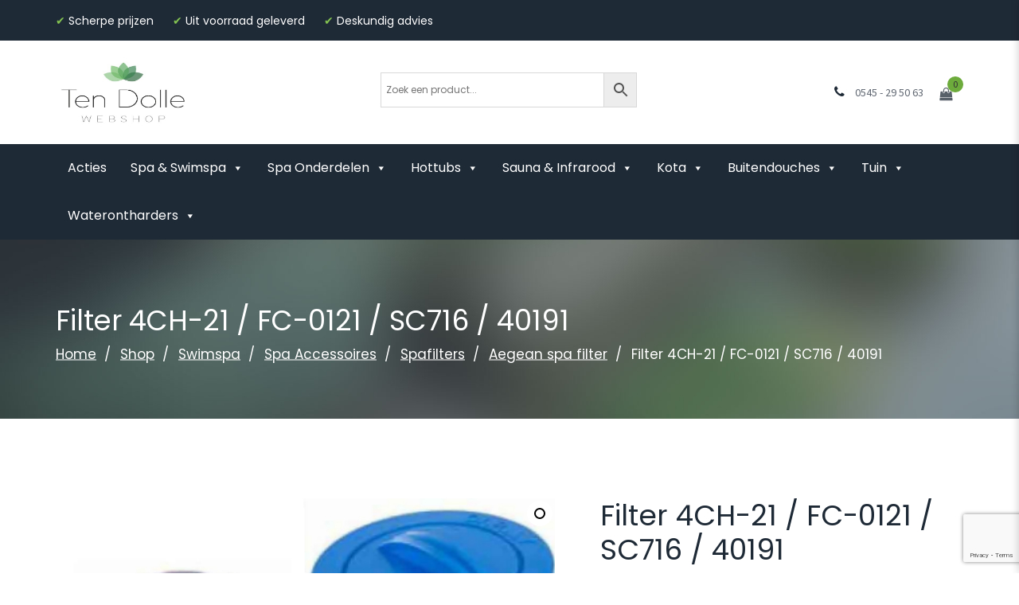

--- FILE ---
content_type: text/html; charset=UTF-8
request_url: https://www.tendolle-webshop.nl/product/filter-4ch-21-fc-0121-sc716-40191/
body_size: 54393
content:
<!DOCTYPE html>
<!-- Open HTML -->
<html lang="nl-NL">
	<!-- Open Head -->
	<head>
				<script>(function(html){html.className = html.className.replace(/\bno-js\b/,'js')})(document.documentElement);</script>
<meta charset="UTF-8"/>

<meta name="viewport" content="width=device-width, initial-scale=1, maximum-scale=1">


<link rel="pingback" href="https://www.tendolle-webshop.nl/xmlrpc.php"/>



<!--[if lt IE 9]>
<script src="https://oss.maxcdn.com/html5shiv/3.7.2/html5shiv.min.js"></script>
<script src="https://oss.maxcdn.com/respond/1.4.2/respond.min.js"></script>
<script src="http://css3-mediaqueries-js.googlecode.com/svn/trunk/css3-mediaqueries.js"></script>
<![endif]--><meta name='robots' content='index, follow, max-image-preview:large, max-snippet:-1, max-video-preview:-1' />
	<style>img:is([sizes="auto" i], [sizes^="auto," i]) { contain-intrinsic-size: 3000px 1500px }</style>
	
<!-- Google Tag Manager for WordPress by gtm4wp.com -->
<script data-cfasync="false" data-pagespeed-no-defer>
	var gtm4wp_datalayer_name = "dataLayer";
	var dataLayer = dataLayer || [];
	const gtm4wp_use_sku_instead = false;
	const gtm4wp_currency = 'EUR';
	const gtm4wp_product_per_impression = false;
	const gtm4wp_clear_ecommerce = false;
</script>
<!-- End Google Tag Manager for WordPress by gtm4wp.com -->
	<!-- This site is optimized with the Yoast SEO plugin v24.4 - https://yoast.com/wordpress/plugins/seo/ -->
	<title>Filter 4CH-21 / FC-0121 / SC716 / 40191</title><style id="rocket-critical-css">ul{box-sizing:border-box}.entry-content{counter-reset:footnotes}:root{--wp--preset--font-size--normal:16px;--wp--preset--font-size--huge:42px}.screen-reader-text{word-wrap:normal!important;border:0;clip-path:inset(50%);height:1px;margin:-1px;overflow:hidden;padding:0;position:absolute;width:1px}[class*="woolentor-"] i{font-style:normal}[class*="woolentor-"] *,[class*="woolentor-"] *::before,[class*="woolentor-"] *::after{box-sizing:border-box}button.pswp__button{box-shadow:none!important;background-image:url(https://www.tendolle-webshop.nl/wp-content/plugins/woocommerce/assets/css/photoswipe/default-skin/default-skin.png)!important}button.pswp__button,button.pswp__button--arrow--left::before,button.pswp__button--arrow--right::before{background-color:transparent!important}button.pswp__button--arrow--left,button.pswp__button--arrow--right{background-image:none!important}.pswp{display:none;position:absolute;width:100%;height:100%;left:0;top:0;overflow:hidden;-ms-touch-action:none;touch-action:none;z-index:1500;-webkit-text-size-adjust:100%;-webkit-backface-visibility:hidden;outline:0}.pswp *{-webkit-box-sizing:border-box;box-sizing:border-box}.pswp__bg{position:absolute;left:0;top:0;width:100%;height:100%;background:#000;opacity:0;-webkit-transform:translateZ(0);transform:translateZ(0);-webkit-backface-visibility:hidden;will-change:opacity}.pswp__scroll-wrap{position:absolute;left:0;top:0;width:100%;height:100%;overflow:hidden}.pswp__container{-ms-touch-action:none;touch-action:none;position:absolute;left:0;right:0;top:0;bottom:0}.pswp__container{-webkit-touch-callout:none}.pswp__bg{will-change:opacity}.pswp__container{-webkit-backface-visibility:hidden}.pswp__item{position:absolute;left:0;right:0;top:0;bottom:0;overflow:hidden}.pswp__button{width:44px;height:44px;position:relative;background:0 0;overflow:visible;-webkit-appearance:none;display:block;border:0;padding:0;margin:0;float:right;opacity:.75;-webkit-box-shadow:none;box-shadow:none}.pswp__button::-moz-focus-inner{padding:0;border:0}.pswp__button,.pswp__button--arrow--left:before,.pswp__button--arrow--right:before{background:url(https://www.tendolle-webshop.nl/wp-content/plugins/woocommerce/assets/css/photoswipe/default-skin/default-skin.png) 0 0 no-repeat;background-size:264px 88px;width:44px;height:44px}.pswp__button--close{background-position:0 -44px}.pswp__button--share{background-position:-44px -44px}.pswp__button--fs{display:none}.pswp__button--zoom{display:none;background-position:-88px 0}.pswp__button--arrow--left,.pswp__button--arrow--right{background:0 0;top:50%;margin-top:-50px;width:70px;height:100px;position:absolute}.pswp__button--arrow--left{left:0}.pswp__button--arrow--right{right:0}.pswp__button--arrow--left:before,.pswp__button--arrow--right:before{content:'';top:35px;background-color:rgba(0,0,0,.3);height:30px;width:32px;position:absolute}.pswp__button--arrow--left:before{left:6px;background-position:-138px -44px}.pswp__button--arrow--right:before{right:6px;background-position:-94px -44px}.pswp__share-modal{display:block;background:rgba(0,0,0,.5);width:100%;height:100%;top:0;left:0;padding:10px;position:absolute;z-index:1600;opacity:0;-webkit-backface-visibility:hidden;will-change:opacity}.pswp__share-modal--hidden{display:none}.pswp__share-tooltip{z-index:1620;position:absolute;background:#fff;top:56px;border-radius:2px;display:block;width:auto;right:44px;-webkit-box-shadow:0 2px 5px rgba(0,0,0,.25);box-shadow:0 2px 5px rgba(0,0,0,.25);-webkit-transform:translateY(6px);-ms-transform:translateY(6px);transform:translateY(6px);-webkit-backface-visibility:hidden;will-change:transform}.pswp__counter{position:absolute;left:0;top:0;height:44px;font-size:13px;line-height:44px;color:#fff;opacity:.75;padding:0 10px}.pswp__caption{position:absolute;left:0;bottom:0;width:100%;min-height:44px}.pswp__caption__center{text-align:left;max-width:420px;margin:0 auto;font-size:13px;padding:10px;line-height:20px;color:#ccc}.pswp__preloader{width:44px;height:44px;position:absolute;top:0;left:50%;margin-left:-22px;opacity:0;will-change:opacity;direction:ltr}.pswp__preloader__icn{width:20px;height:20px;margin:12px}@media screen and (max-width:1024px){.pswp__preloader{position:relative;left:auto;top:auto;margin:0;float:right}}.pswp__ui{-webkit-font-smoothing:auto;visibility:visible;opacity:1;z-index:1550}.pswp__top-bar{position:absolute;left:0;top:0;height:44px;width:100%}.pswp__caption,.pswp__top-bar{-webkit-backface-visibility:hidden;will-change:opacity}.pswp__caption,.pswp__top-bar{background-color:rgba(0,0,0,.5)}.pswp__ui--hidden .pswp__button--arrow--left,.pswp__ui--hidden .pswp__button--arrow--right,.pswp__ui--hidden .pswp__caption,.pswp__ui--hidden .pswp__top-bar{opacity:.001}:root{--woocommerce:#7F54B3;--wc-green:#7ad03a;--wc-red:#a00;--wc-orange:#ffba00;--wc-blue:#2ea2cc;--wc-primary:#7F54B3;--wc-primary-text:white;--wc-secondary:#e9e6ed;--wc-secondary-text:#515151;--wc-highlight:#b3af54;--wc-highligh-text:white;--wc-content-bg:#fff;--wc-subtext:#767676}.woocommerce img,.woocommerce-page img{height:auto;max-width:100%}.woocommerce div.product div.images,.woocommerce-page div.product div.images{float:left;width:48%}.woocommerce ul.cart_list li::after,.woocommerce ul.cart_list li::before,.woocommerce ul.product_list_widget li::after,.woocommerce ul.product_list_widget li::before,.woocommerce-page ul.cart_list li::after,.woocommerce-page ul.cart_list li::before,.woocommerce-page ul.product_list_widget li::after,.woocommerce-page ul.product_list_widget li::before{content:" ";display:table}.woocommerce ul.cart_list li::after,.woocommerce ul.product_list_widget li::after,.woocommerce-page ul.cart_list li::after,.woocommerce-page ul.product_list_widget li::after{clear:both}:root{--woocommerce:#7F54B3;--wc-green:#7ad03a;--wc-red:#a00;--wc-orange:#ffba00;--wc-blue:#2ea2cc;--wc-primary:#7F54B3;--wc-primary-text:white;--wc-secondary:#e9e6ed;--wc-secondary-text:#515151;--wc-highlight:#b3af54;--wc-highligh-text:white;--wc-content-bg:#fff;--wc-subtext:#767676}@font-face{font-display:swap;font-family:WooCommerce;src:url(https://www.tendolle-webshop.nl/wp-content/plugins/woocommerce/assets/fonts/WooCommerce.woff2) format("woff2"),url(https://www.tendolle-webshop.nl/wp-content/plugins/woocommerce/assets/fonts/WooCommerce.woff) format("woff"),url(https://www.tendolle-webshop.nl/wp-content/plugins/woocommerce/assets/fonts/WooCommerce.ttf) format("truetype");font-weight:400;font-style:normal}.screen-reader-text{clip:rect(1px,1px,1px,1px);height:1px;overflow:hidden;position:absolute!important;width:1px;word-wrap:normal!important}.clear{clear:both}.woocommerce .quantity .qty{width:3.631em;text-align:center}.woocommerce div.product{margin-bottom:0;position:relative}.woocommerce div.product .product_title{clear:none;margin-top:0;padding:0}.woocommerce div.product p.price ins{background:inherit;font-weight:700;display:inline-block}.woocommerce div.product p.price del{opacity:.5;display:inline-block}.woocommerce div.product p.stock{font-size:.92em}.woocommerce div.product div.images{margin-bottom:2em}.woocommerce div.product div.images img{display:block;width:100%;height:auto;box-shadow:none}.woocommerce div.product div.images.woocommerce-product-gallery{position:relative}.woocommerce div.product div.images .woocommerce-product-gallery__wrapper{margin:0;padding:0}.woocommerce div.product div.images .woocommerce-product-gallery__wrapper .zoomImg{background-color:#fff;opacity:0}.woocommerce div.product div.images .woocommerce-product-gallery__image:nth-child(n+2){width:25%;display:inline-block}.woocommerce div.product div.images .woocommerce-product-gallery__trigger{position:absolute;top:.5em;right:.5em;font-size:2em;z-index:9;width:36px;height:36px;background:#fff;text-indent:-9999px;border-radius:100%;box-sizing:content-box}.woocommerce div.product div.images .woocommerce-product-gallery__trigger::before{content:"";display:block;width:10px;height:10px;border:2px solid #000;border-radius:100%;position:absolute;top:9px;left:9px;box-sizing:content-box}.woocommerce div.product div.images .woocommerce-product-gallery__trigger::after{content:"";display:block;width:2px;height:8px;background:#000;border-radius:6px;position:absolute;top:19px;left:22px;transform:rotate(-45deg);box-sizing:content-box}.woocommerce div.product .woocommerce-tabs .panel{margin:0 0 2em;padding:0}.woocommerce div.product form.cart div.quantity{float:left;margin:0 4px 0 0}.woocommerce #reviews #respond{margin:0;border:0;padding:0}.woocommerce #reviews #comment{height:75px}.woocommerce #reviews #comments h2{clear:none}.woocommerce #review_form #respond{position:static;margin:0;width:auto;padding:0;background:transparent none;border:0}.woocommerce #review_form #respond::after,.woocommerce #review_form #respond::before{content:" ";display:table}.woocommerce #review_form #respond::after{clear:both}.woocommerce #review_form #respond p{margin:0 0 10px}.woocommerce #review_form #respond .form-submit input{left:auto}.woocommerce #review_form #respond textarea{box-sizing:border-box;width:100%}.woocommerce p.stars a{position:relative;height:1em;width:1em;text-indent:-999em;display:inline-block;text-decoration:none}.woocommerce p.stars a::before{display:block;position:absolute;top:0;left:0;width:1em;height:1em;line-height:1;font-family:WooCommerce;content:"\e021";text-indent:0}.woocommerce table.shop_attributes{border:0;border-top:1px dotted rgba(0,0,0,.1);margin-bottom:1.618em;width:100%}.woocommerce table.shop_attributes th{width:150px;font-weight:700;padding:8px;border-top:0;border-bottom:1px dotted rgba(0,0,0,.1);margin:0;line-height:1.5}.woocommerce table.shop_attributes td{font-style:italic;padding:0;border-top:0;border-bottom:1px dotted rgba(0,0,0,.1);margin:0;line-height:1.5}.woocommerce table.shop_attributes td p{margin:0;padding:8px 0}.woocommerce table.shop_attributes tr:nth-child(even) td,.woocommerce table.shop_attributes tr:nth-child(even) th{background:rgba(0,0,0,.025)}.woocommerce ul.cart_list,.woocommerce ul.product_list_widget{list-style:none outside;padding:0;margin:0}.woocommerce ul.cart_list li,.woocommerce ul.product_list_widget li{padding:4px 0;margin:0;list-style:none}.woocommerce ul.cart_list li::after,.woocommerce ul.cart_list li::before,.woocommerce ul.product_list_widget li::after,.woocommerce ul.product_list_widget li::before{content:" ";display:table}.woocommerce ul.cart_list li::after,.woocommerce ul.product_list_widget li::after{clear:both}.aws-container .aws-search-form{position:relative;width:100%;float:none!important;display:-webkit-box!important;display:-moz-box!important;display:-ms-flexbox!important;display:-webkit-flex!important;display:flex!important;align-items:stretch;height:44px}.aws-container .aws-search-form *,.aws-search-result{-moz-box-sizing:border-box;-webkit-box-sizing:border-box;box-sizing:border-box;-moz-hyphens:manual;-webkit-hyphens:manual;hyphens:manual;border-radius:0!important}.aws-container .aws-search-form .aws-loader,.aws-container .aws-search-form .aws-loader:after{border-radius:50%!important;width:20px;height:20px}.aws-container .aws-search-form .aws-wrapper{flex-grow:1;position:relative;vertical-align:top;padding:0;width:100%;overflow:hidden}.aws-container .aws-search-form .aws-loader{position:absolute;display:none;right:10px;top:50%;z-index:999;margin:-10px 0 0;font-size:10px;text-indent:-9999em;border-top:3px solid #ededed;border-right:3px solid #ededed;border-bottom:3px solid #ededed;border-left:3px solid #555}.aws-container .aws-search-label{position:absolute!important;left:-10000px;top:auto;width:1px;height:1px;overflow:hidden;clip:rect(1px,1px,1px,1px)}.aws-container .aws-search-field{width:100%;max-width:100%;color:#313131;padding:6px;line-height:30px;display:block;font-size:12px;position:relative;z-index:2;-webkit-appearance:none;height:100%;margin:0!important;border:1px solid #d8d8d8;outline:0}@media screen and (-webkit-min-device-pixel-ratio:0) and (max-width:1024px){.aws-container .aws-search-field{font-size:16px}}.aws-container .aws-search-field::-ms-clear{display:none;width:0;height:0}.aws-container .aws-search-field::-ms-reveal{display:none;width:0;height:0}.aws-container .aws-search-field::-webkit-search-cancel-button,.aws-container .aws-search-field::-webkit-search-decoration,.aws-container .aws-search-field::-webkit-search-results-button,.aws-container .aws-search-field::-webkit-search-results-decoration{display:none}.aws-container .aws-show-clear .aws-search-field{padding-right:40px}.aws-container .aws-search-form .aws-search-clear{display:none!important;position:absolute;top:0;right:0;z-index:2;color:#757575;height:100%;width:38px;padding:0 0 0 10px;text-align:left}.aws-container .aws-search-form .aws-search-clear span{position:relative;display:block;font-size:24px;line-height:24px;top:50%;margin-top:-12px}.aws-container .aws-search-form .aws-search-btn{padding:0;line-height:10px;width:42px}.aws-container .aws-search-form .aws-search-btn_icon{display:inline-block;fill:currentColor;height:24px;line-height:24px;position:relative;width:42px;color:#555}.aws-container .aws-search-form .aws-search-btn svg{display:block;height:100%;width:100%}.aws-container .aws-search-form .aws-form-btn{display:-webkit-box;display:-moz-box;display:-ms-flexbox;display:-webkit-flex;display:flex;justify-content:center;flex-direction:column;text-align:center;background:#ededed;border:1px solid #d8d8d8;margin:0 0 0-1px;position:relative;white-space:nowrap}.aws-search-result{position:absolute;text-align:left;z-index:9999999999999;background:#fff;width:100%;margin-top:-1px;border:1px solid #ccc;font-size:12px;line-height:16px}#mega-menu-wrap-primary,#mega-menu-wrap-primary #mega-menu-primary,#mega-menu-wrap-primary #mega-menu-primary ul.mega-sub-menu,#mega-menu-wrap-primary #mega-menu-primary li.mega-menu-item,#mega-menu-wrap-primary #mega-menu-primary a.mega-menu-link{border-radius:0;box-shadow:none;background:none;border:0;bottom:auto;box-sizing:border-box;clip:auto;color:#666;display:block;float:none;font-family:inherit;font-size:14px;height:auto;left:auto;line-height:1.7;list-style-type:none;margin:0;min-height:auto;max-height:none;opacity:1;outline:none;overflow:visible;padding:0;position:relative;right:auto;text-align:left;text-decoration:none;text-indent:0;text-transform:none;transform:none;top:auto;vertical-align:baseline;visibility:inherit;width:auto;word-wrap:break-word;white-space:normal}#mega-menu-wrap-primary:before,#mega-menu-wrap-primary #mega-menu-primary:before,#mega-menu-wrap-primary #mega-menu-primary ul.mega-sub-menu:before,#mega-menu-wrap-primary #mega-menu-primary li.mega-menu-item:before,#mega-menu-wrap-primary #mega-menu-primary a.mega-menu-link:before,#mega-menu-wrap-primary:after,#mega-menu-wrap-primary #mega-menu-primary:after,#mega-menu-wrap-primary #mega-menu-primary ul.mega-sub-menu:after,#mega-menu-wrap-primary #mega-menu-primary li.mega-menu-item:after,#mega-menu-wrap-primary #mega-menu-primary a.mega-menu-link:after{display:none}#mega-menu-wrap-primary{border-radius:0}@media only screen and (min-width:992px){#mega-menu-wrap-primary{background:rgba(34,34,34,0)}}#mega-menu-wrap-primary #mega-menu-primary{visibility:visible;text-align:left;padding:0px 0px 0px 0px}#mega-menu-wrap-primary #mega-menu-primary a.mega-menu-link{display:inline}#mega-menu-wrap-primary #mega-menu-primary a.mega-menu-link .mega-description-group{vertical-align:middle;display:inline-block}#mega-menu-wrap-primary #mega-menu-primary a.mega-menu-link .mega-description-group .mega-menu-title,#mega-menu-wrap-primary #mega-menu-primary a.mega-menu-link .mega-description-group .mega-menu-description{line-height:1.5;display:block}#mega-menu-wrap-primary #mega-menu-primary a.mega-menu-link .mega-description-group .mega-menu-description{font-style:italic;font-size:0.8em;text-transform:none;font-weight:normal}#mega-menu-wrap-primary #mega-menu-primary li.mega-menu-item>ul.mega-sub-menu{display:block;visibility:hidden;opacity:1}@media only screen and (max-width:991px){#mega-menu-wrap-primary #mega-menu-primary li.mega-menu-item>ul.mega-sub-menu{display:none;visibility:visible;opacity:1}}@media only screen and (min-width:992px){#mega-menu-wrap-primary #mega-menu-primary[data-effect="fade_up"] li.mega-menu-item.mega-menu-megamenu>ul.mega-sub-menu{opacity:0;transform:translate(0,10px)}}#mega-menu-wrap-primary #mega-menu-primary li.mega-menu-item.mega-menu-megamenu ul.mega-sub-menu ul.mega-sub-menu{visibility:inherit;opacity:1;display:block}#mega-menu-wrap-primary #mega-menu-primary li.mega-menu-item a.mega-menu-link:before{display:inline-block;font:inherit;font-family:dashicons;position:static;margin:0 6px 0 0px;vertical-align:top;-webkit-font-smoothing:antialiased;-moz-osx-font-smoothing:grayscale;color:inherit;background:transparent;height:auto;width:auto;top:auto}#mega-menu-wrap-primary #mega-menu-primary>li.mega-menu-megamenu.mega-menu-item{position:static}#mega-menu-wrap-primary #mega-menu-primary>li.mega-menu-item{margin:0 0px 0 0;display:inline-block;height:auto;vertical-align:middle}#mega-menu-wrap-primary #mega-menu-primary>li.mega-menu-item>a.mega-menu-link{line-height:60px;height:60px;padding:0 15px 0 15px;vertical-align:baseline;width:auto;display:block;color:#fff;text-transform:none;text-decoration:none;text-align:left;text-decoration:none;background:rgba(0,0,0,0);border:0;border-radius:0;font-family:inherit;font-size:16px;font-weight:normal;outline:none}@media only screen and (max-width:991px){#mega-menu-wrap-primary #mega-menu-primary>li.mega-menu-item{display:list-item;margin:0;clear:both;border:0}#mega-menu-wrap-primary #mega-menu-primary>li.mega-menu-item>a.mega-menu-link{border-radius:0;border:0;margin:0;line-height:40px;height:40px;padding:0 10px;background:transparent;text-align:left;color:#fff;font-size:14px}}#mega-menu-wrap-primary #mega-menu-primary>li.mega-menu-megamenu>ul.mega-sub-menu{z-index:999;border-radius:0;background:#fff;border:0;padding:0px 0px 0px 0px;position:absolute;width:100%;max-width:none;left:0;box-shadow:0px 0px 5px 0px rgba(0,0,0,0.1)}@media only screen and (max-width:991px){#mega-menu-wrap-primary #mega-menu-primary>li.mega-menu-megamenu>ul.mega-sub-menu{float:left;position:static;width:100%}}@media only screen and (min-width:992px){#mega-menu-wrap-primary #mega-menu-primary>li.mega-menu-megamenu>ul.mega-sub-menu li.mega-menu-columns-1-of-2{width:50%}#mega-menu-wrap-primary #mega-menu-primary>li.mega-menu-megamenu>ul.mega-sub-menu li.mega-menu-columns-1-of-3{width:33.33333%}#mega-menu-wrap-primary #mega-menu-primary>li.mega-menu-megamenu>ul.mega-sub-menu li.mega-menu-columns-1-of-4{width:25%}#mega-menu-wrap-primary #mega-menu-primary>li.mega-menu-megamenu>ul.mega-sub-menu li.mega-menu-columns-1-of-5{width:20%}#mega-menu-wrap-primary #mega-menu-primary>li.mega-menu-megamenu>ul.mega-sub-menu li.mega-menu-columns-1-of-6{width:16.66667%}#mega-menu-wrap-primary #mega-menu-primary>li.mega-menu-megamenu>ul.mega-sub-menu li.mega-menu-columns-1-of-7{width:14.28571%}}#mega-menu-wrap-primary #mega-menu-primary>li.mega-menu-megamenu>ul.mega-sub-menu .mega-description-group .mega-menu-description{margin:5px 0}#mega-menu-wrap-primary #mega-menu-primary>li.mega-menu-megamenu>ul.mega-sub-menu>li.mega-menu-item ul.mega-sub-menu{clear:both}#mega-menu-wrap-primary #mega-menu-primary>li.mega-menu-megamenu>ul.mega-sub-menu>li.mega-menu-item{color:#666;font-family:inherit;font-size:14px;display:block;float:left;clear:none;padding:15px 15px 15px 15px;vertical-align:top}#mega-menu-wrap-primary #mega-menu-primary>li.mega-menu-megamenu>ul.mega-sub-menu>li.mega-menu-item>a.mega-menu-link{color:#1f2a37;font-family:inherit;font-size:16px;text-transform:uppercase;text-decoration:none;font-weight:bold;text-align:left;margin:0px 0px 10px 0px;padding:0px 0px 0px 0px;vertical-align:top;display:block;border-top:0px solid #78aa87;border-left:0px solid #78aa87;border-right:0px solid #78aa87;border-bottom:2px solid #78aa87}#mega-menu-wrap-primary #mega-menu-primary>li.mega-menu-megamenu>ul.mega-sub-menu>li.mega-menu-item li.mega-menu-item>a.mega-menu-link{color:#585858;font-family:inherit;font-size:14px;text-transform:none;text-decoration:none;font-weight:normal;text-align:left;margin:0px 0px 0px 0px;padding:10px 0px 10px 0px;vertical-align:top;display:block;border:0}@media only screen and (max-width:991px){#mega-menu-wrap-primary #mega-menu-primary>li.mega-menu-megamenu>ul.mega-sub-menu{border:0;padding:10px;border-radius:0}#mega-menu-wrap-primary #mega-menu-primary>li.mega-menu-megamenu>ul.mega-sub-menu>li.mega-menu-item{width:100%;clear:both}}#mega-menu-wrap-primary #mega-menu-primary li.mega-menu-item-has-children>a.mega-menu-link>span.mega-indicator:after{content:'\f140';font-family:dashicons;font-weight:normal;display:inline-block;margin:0 0 0 6px;vertical-align:top;-webkit-font-smoothing:antialiased;-moz-osx-font-smoothing:grayscale;transform:rotate(0);color:inherit;position:relative;background:transparent;height:auto;width:auto;right:auto;line-height:inherit}#mega-menu-wrap-primary #mega-menu-primary li.mega-menu-item-has-children>a.mega-menu-link>span.mega-indicator{display:inline;height:auto;width:auto;background:transparent;position:relative;left:auto;min-width:auto;line-height:inherit;color:inherit;font-size:inherit;padding:0}#mega-menu-wrap-primary #mega-menu-primary li.mega-menu-item-has-children li.mega-menu-item-has-children>a.mega-menu-link>span.mega-indicator{float:right}@media only screen and (max-width:991px){#mega-menu-wrap-primary #mega-menu-primary li.mega-menu-item-has-children>a.mega-menu-link>span.mega-indicator{float:right}}#mega-menu-wrap-primary #mega-menu-primary li.mega-menu-megamenu:not(.mega-menu-tabbed) li.mega-menu-item-has-children:not(.mega-collapse-children)>a.mega-menu-link>span.mega-indicator{display:none}@media only screen and (max-width:991px){#mega-menu-wrap-primary:after{content:"";display:table;clear:both}}#mega-menu-wrap-primary .mega-menu-toggle{display:none;z-index:1;background:#222;border-radius:2px 2px 2px 2px;line-height:40px;height:40px;text-align:left;-webkit-touch-callout:none;outline:none;white-space:nowrap}@media only screen and (max-width:991px){#mega-menu-wrap-primary .mega-menu-toggle{display:none}}#mega-menu-wrap-primary .mega-menu-toggle .mega-toggle-blocks-left,#mega-menu-wrap-primary .mega-menu-toggle .mega-toggle-blocks-center,#mega-menu-wrap-primary .mega-menu-toggle .mega-toggle-blocks-right{display:-webkit-box;display:-ms-flexbox;display:-webkit-flex;display:flex;-ms-flex-preferred-size:33.33%;-webkit-flex-basis:33.33%;flex-basis:33.33%}#mega-menu-wrap-primary .mega-menu-toggle .mega-toggle-blocks-left{-webkit-box-flex:1;-ms-flex:1;-webkit-flex:1;flex:1;-webkit-box-pack:start;-ms-flex-pack:start;-webkit-justify-content:flex-start;justify-content:flex-start}#mega-menu-wrap-primary .mega-menu-toggle .mega-toggle-blocks-center{-webkit-box-pack:center;-ms-flex-pack:center;-webkit-justify-content:center;justify-content:center}#mega-menu-wrap-primary .mega-menu-toggle .mega-toggle-blocks-right{-webkit-box-flex:1;-ms-flex:1;-webkit-flex:1;flex:1;-webkit-box-pack:end;-ms-flex-pack:end;-webkit-justify-content:flex-end;justify-content:flex-end}#mega-menu-wrap-primary .mega-menu-toggle .mega-toggle-blocks-right .mega-toggle-block{margin-right:6px}#mega-menu-wrap-primary .mega-menu-toggle .mega-toggle-block{display:-webkit-box;display:-ms-flexbox;display:-webkit-flex;display:flex;height:100%;outline:0;-webkit-align-self:center;-ms-flex-item-align:center;align-self:center;-ms-flex-negative:0;-webkit-flex-shrink:0;flex-shrink:0}@media only screen and (max-width:991px){#mega-menu-wrap-primary .mega-menu-toggle+#mega-menu-primary{background:rgba(255,255,255,0);padding:0px 0px 0px 0px;display:block}}#mega-menu-wrap-primary{clear:both}.mega-menu-description{display:none!important}.woolentor-quickview-modal{position:fixed;z-index:1043;top:0;left:0;display:-webkit-box;display:-webkit-flex;display:-ms-flexbox;display:flex;visibility:hidden;overflow:hidden;width:100%;height:100%;padding-right:17px;opacity:0;background-color:rgba(0,0,0,0.5)}.woolentor-quickview-modal .woolentor-quickview-overlay{position:absolute;top:0;right:0;bottom:0;left:0}.woolentor-quickview-modal-wrapper{width:calc(100% - 30px);max-width:1200px;margin:auto!important}.woolentor-quickview-modal-content{position:relative;-webkit-transform:translateY(30px);-ms-transform:translateY(30px);transform:translateY(30px);background-color:rgb(255,255,255);overflow:hidden;padding:20px}span.woolentor-quickview-modal-close{position:absolute;top:0;right:0;line-height:50px;font-size:24px;height:50px;width:50px;text-align:center;padding:0;z-index:9}@media (max-width:767px){.woolentor-quickview-modal-wrapper{overflow-y:auto}}.wpb_text_column :last-child{margin-bottom:0}html{font-family:sans-serif;-webkit-text-size-adjust:100%;-ms-text-size-adjust:100%}body{margin:0}aside,figure,header,main,nav,section{display:block}a{background-color:transparent}h1{margin:.67em 0;font-size:2em}small{font-size:80%}img{border:0}svg:not(:root){overflow:hidden}figure{margin:1em 40px}button,input,select,textarea{margin:0;font:inherit;color:inherit}button{overflow:visible}button,select{text-transform:none}button,input[type=submit]{-webkit-appearance:button}button::-moz-focus-inner,input::-moz-focus-inner{padding:0;border:0}input{line-height:normal}input[type=search]{-webkit-box-sizing:content-box;-moz-box-sizing:content-box;box-sizing:content-box;-webkit-appearance:textfield}input[type=search]::-webkit-search-cancel-button,input[type=search]::-webkit-search-decoration{-webkit-appearance:none}textarea{overflow:auto}table{border-spacing:0;border-collapse:collapse}td,th{padding:0}*{-webkit-box-sizing:border-box;-moz-box-sizing:border-box;box-sizing:border-box}:after,:before{-webkit-box-sizing:border-box;-moz-box-sizing:border-box;box-sizing:border-box}html{font-size:10px}body{font-family:"Helvetica Neue",Helvetica,Arial,sans-serif;font-size:14px;line-height:1.42857143;color:#333;background-color:#fff}button,input,select,textarea{font-family:inherit;font-size:inherit;line-height:inherit}a{color:#337ab7;text-decoration:none}figure{margin:0}img{vertical-align:middle}h1,h2,h4{font-family:inherit;font-weight:500;line-height:1.1;color:inherit}h1,h2{margin-top:20px;margin-bottom:10px}h4{margin-top:10px;margin-bottom:10px}h1{font-size:36px}h2{font-size:30px}h4{font-size:18px}p{margin:0 0 10px}small{font-size:85%}.text-left{text-align:left}ul{margin-top:0;margin-bottom:10px}ul ul{margin-bottom:0}.container{padding-right:15px;padding-left:15px;margin-right:auto;margin-left:auto}@media (min-width:768px){.container{width:750px}}@media (min-width:992px){.container{width:970px}}@media (min-width:1200px){.container{width:1170px}}.row{margin-right:-15px;margin-left:-15px}.col-md-12{position:relative;min-height:1px;padding-right:15px;padding-left:15px}@media (min-width:992px){.col-md-12{float:left}.col-md-12{width:100%}}table{background-color:transparent}th{text-align:left}label{display:inline-block;max-width:100%;margin-bottom:5px;font-weight:700}input[type=search]{-webkit-box-sizing:border-box;-moz-box-sizing:border-box;box-sizing:border-box}input[type=search]{-webkit-appearance:none}.fade{opacity:0}.fade.in{opacity:1}.panel{margin-bottom:20px;background-color:#fff;border:1px solid transparent;border-radius:4px;-webkit-box-shadow:0 1px 1px rgba(0,0,0,.05);box-shadow:0 1px 1px rgba(0,0,0,.05)}.modal{position:fixed;top:0;right:0;bottom:0;left:0;z-index:1040;display:none;overflow:hidden;-webkit-overflow-scrolling:touch;outline:0}.modal-backdrop{position:absolute;top:0;right:0;left:0;background-color:#000}.modal-backdrop.fade{filter:alpha(opacity=0);opacity:0}.modal-backdrop.in{filter:alpha(opacity=50);opacity:.5}.clearfix:after,.clearfix:before,.container:after,.container:before,.row:after,.row:before{display:table;content:" "}.clearfix:after,.container:after,.row:after{clear:both}.hidden{display:none!important;visibility:hidden!important}@-ms-viewport{width:device-width}@supports (--css:variables){:root{--layout_site_width:90%;--layout_site_max_width:1200px;--text_color:#333333;--text_color_lighten_5:#404040;--text_color_lighten_10:#4d4d4d;--text_color_lighten_15:#595959;--text_color_lighten_20:#666666;--text_color_lighten_25:#737373;--text_color_lighten_30:#808080;--text_color_lighten_35:#8c8c8c;--text_color_lighten_40:#999999;--text_color_lighten_50:#b3b3b3;--text_color_lighten_60:#cccccc;--text_color_lighten_70:#e6e6e6;--text_color_darken_5:#262626;--text_color_darken_10:#1a1a1a;--text_color_darken_15:#0d0d0d;--text_color_darken_20:#000000;--text_color_darken_25:#000000;--text_color_fade_10:rgba(51, 51, 51, 0.1);--text_color_fade_20:rgba(51, 51, 51, 0.2);--text_color_fade_30:rgba(51, 51, 51, 0.3);--text_color_fade_40:rgba(51, 51, 51, 0.4);--text_color_fade_50:rgba(51, 51, 51, 0.5);--text_color_fade_60:rgba(51, 51, 51, 0.6);--text_color_fade_70:rgba(51, 51, 51, 0.7);--text_color_fade_80:rgba(51, 51, 51, 0.8);--text_color_fade_90:rgba(51, 51, 51, 0.9);--primary_color:#94da46;--primary_color_lighten_5:#a0de5b;--primary_color_lighten_10:#ade371;--primary_color_lighten_15:#b9e786;--primary_color_lighten_20:#c5eb9b;--primary_color_lighten_25:#d1efb0;--primary_color_darken_5:#88d631;--primary_color_darken_10:#7bc628;--primary_color_darken_15:#6eb023;--primary_color_darken_20:#609b1f;--primary_color_darken_25:#53861b;--primary_color_fade_10:rgba(148, 218, 70, 0.1);--primary_color_fade_20:rgba(148, 218, 70, 0.2);--primary_color_fade_30:rgba(148, 218, 70, 0.3);--primary_color_fade_40:rgba(148, 218, 70, 0.4);--primary_color_fade_50:rgba(148, 218, 70, 0.5);--primary_color_fade_60:rgba(148, 218, 70, 0.6);--primary_color_fade_70:rgba(148, 218, 70, 0.7);--primary_color_fade_80:rgba(148, 218, 70, 0.8);--primary_color_fade_90:rgba(148, 218, 70, 0.9);--secondary_color:#83cab1;--secondary_color_darken_20:#45a281;--secondary_color_fade_50:rgba(131, 202, 177, 0.5);--secondary_color_fade_70:rgba(131, 202, 177, 0.7);--secondary_color_fade_90:rgba(131, 202, 177, 0.9);--heading_color:#1f2a37;--heading_color_lighten_20:#445c78;--heading_color_fade_10:rgba(31, 42, 55, 0.1);--heading_color_fade_20:rgba(31, 42, 55, 0.2);--heading_color_fade_30:rgba(31, 42, 55, 0.3);--heading_color_fade_40:rgba(31, 42, 55, 0.4);--heading_color_fade_50:rgba(31, 42, 55, 0.5);--heading_color_fade_60:rgba(31, 42, 55, 0.6);--heading_color_fade_70:rgba(31, 42, 55, 0.7);--heading_color_fade_80:rgba(31, 42, 55, 0.8);--heading_color_fade_90:rgba(31, 42, 55, 0.9);--menu_font:Source Sans Pro;--menu_font_weight:600;--menu_font_size:16px;--sub_menu_font_size:15px;--secondary_font:Pacifico;--secondary_font_weight:400;--secondary_font_size:15px;--primary_font:Source Sans Pro;--primary_font_weight:400;--primary_font_size:15px;--page_title_bg_color:#FFFFFF;--page_title_overlay_color:rgba(10, 10, 10, 0.5);--page_title_overlay_opacity:0;--page_title_color:#fff;--page_sub_title_color:#333333;--page_title_margin_top:0;--page_title_margin_bottom:100px;--page_title_height:300px;--main_menu_height:70px;--logo_mobile_max_height:70px;--logo_mobile_padding:15px;--main_menu_mobile_height:100px;--header_1_nav_layout_padding:100px;--header_2_nav_layout_padding:100px;--header_3_nav_layout_padding:100px;--header_4_nav_layout_padding:100px;--header_5_nav_layout_padding:100px;--header_6_nav_layout_padding:100px;--header_1_nav_distance:20px;--header_2_nav_distance:20px;--header_3_nav_distance:20px;--header_4_nav_distance:20px;--header_5_nav_distance:20px;--header_6_nav_distance:15px;--home_preloader_bg_color:#000;--top_bar_bg_color:#fff;--top_bar_text_color:#0f0f0f;--top_bar_layout_padding:100px;--logo_padding_top:10px;--logo_padding_bottom:10px;--menu_sub_bg_color:#fff;--menu_sub_bg_color_darken_7:#ededed;--menu_sub_bg_color_darken_15:#d9d9d9;--menu_sub_bg_color_lighten_7:#ffffff;--menu_sub_bg_color_lighten_15:#ffffff;--menu_sub_text_color:#333;--header_1_nav_bg_color:#fff;--header_1_nav_text_color:#1f2a37;--header_1_height:130px;--header_2_nav_bg_color:#fff;--header_2_nav_text_color:#1f2a37;--header_2_height:120px;--header_3_nav_bg_color:#ffffff;--header_3_nav_text_color:#1f2a37;--header_3_height:120px;--header_4_nav_bg_color:#94da46;--header_4_nav_text_color:#fff;--header_4_height:130px;--header_5_nav_bg_color:#1f2a37;--header_5_nav_text_color:#fff;--header_5_height:120px;--header_6_nav_bg_color:#1f2a37;--header_6_nav_text_color:#fff;--header_6_height:120px;--mobile_background_color:#1f2a37;--mobile_text_color:#ffffff;--mobile_text_color_fade_60:rgba(255, 255, 255, 0.6);--mobile_page_title_height:140px;--headersidebar_nav_bg_color:#ffffff;--headersidebar_nav_bg_color_lighten_10:#ffffff;--headersidebar_nav_text_color:#424242;--headersidebar_nav_text_color_fade_60:rgba(66, 66, 66, 0.6);--headersidebar_nav_text_color_fade_85:rgba(66, 66, 66, 0.85);--headersidebar_sidebar_width:300px}}.animate{-webkit-animation-duration:0.5s;animation-duration:0.5s;-webkit-animation-fill-mode:both;animation-fill-mode:both;will-change:transform,opacity}img{max-width:100%;height:auto}.wp-post-image{height:auto;max-width:100%}body{overflow-x:hidden}img{max-width:100%;height:auto}a{outline:none;text-decoration:none}body{line-height:1.5;-webkit-font-smoothing:antialiased;color:var(--text_color)}h1,h2,h4{line-height:1.2;margin-top:20px;margin-bottom:10px;font-weight:400;color:var(--heading_color)}.container .container{padding:0}.container{max-width:100%}#yolo-wrapper{background-color:#fff}div,iframe,img{margin:0;padding:0}p{font-weight:400;margin:0;padding:0;margin-bottom:20px}a{color:inherit;text-decoration:none;outline:none}input,textarea,button,select{outline:none}.fl{float:left}.fr{float:right}@media (max-width:767px){h1{font-size:36px!important}}input[type="text"],input[type="search"],input[type="email"],textarea,select{padding:0 15px;font-size:14px;color:#878787;height:42px;line-height:1;background-color:#f5f5f5;border:none}input[type="text"] ::-webkit-input-placeholder,input[type="search"] ::-webkit-input-placeholder,input[type="email"] ::-webkit-input-placeholder,textarea ::-webkit-input-placeholder,select ::-webkit-input-placeholder{color:#878787}input[type="text"] :-moz-placeholder,input[type="search"] :-moz-placeholder,input[type="email"] :-moz-placeholder,textarea :-moz-placeholder,select :-moz-placeholder{color:#878787}input[type="text"] ::-moz-placeholder,input[type="search"] ::-moz-placeholder,input[type="email"] ::-moz-placeholder,textarea ::-moz-placeholder,select ::-moz-placeholder{color:#878787}input[type="text"] :-ms-input-placeholder,input[type="search"] :-ms-input-placeholder,input[type="email"] :-ms-input-placeholder,textarea :-ms-input-placeholder,select :-ms-input-placeholder{color:#878787}textarea{height:auto;padding-top:15px}select{max-width:100%}#yolo-modal-search{z-index:999999;overflow:auto}#yolo-modal-search .yolo-modal-dialog{-webkit-transform:translate(0,-50%);-ms-transform:translate(0,-50%);transform:translate(0,-50%);height:auto}#yolo-modal-search .yolo-dismiss-modal{position:absolute;right:50px;top:30px;font-size:24px;line-height:1;color:#fff;z-index:1040}#yolo-modal-search .yolo-modal-search{position:relative;width:100%;height:100%;z-index:1041}#yolo-modal-search .yolo-modal-search .yolo-search-result{position:absolute;width:80%;left:50%;-webkit-transform:translate(-50%,0);-ms-transform:translate(-50%,0);transform:translate(-50%,0);top:40%}@media (max-width:767px){#yolo-modal-search .yolo-modal-search .yolo-search-result{top:20%}}#yolo-modal-search .yolo-modal-search .yolo-search-wrapper{position:relative;width:100%;font-size:24px;color:inherit;background-color:transparent;border-bottom:2px solid #fff;display:block}#yolo-modal-search .yolo-modal-search .yolo-search-wrapper:before,#yolo-modal-search .yolo-modal-search .yolo-search-wrapper:after{content:" ";display:table}#yolo-modal-search .yolo-modal-search .yolo-search-wrapper:after{clear:both}#yolo-modal-search .yolo-modal-search input[type="search"]{border:none;outline:none;display:block;float:left;width:100%;padding-right:60px;padding-left:20px;background-color:transparent;font-size:22px;color:#fff}#yolo-modal-search .yolo-modal-search input[type="search"]::-webkit-input-placeholder{color:rgba(255,255,255,0.9)}#yolo-modal-search .yolo-modal-search input[type="search"]::-moz-placeholder{color:rgba(255,255,255,0.9)}#yolo-modal-search .yolo-modal-search button{position:absolute;display:block;color:#fff;bottom:5px;right:0;line-height:1;border:none;outline:none;font-size:24px;background-color:transparent}#yolo-modal-search .ajax-search-result{margin:auto;background:rgba(77,77,77,0.1)}#yolo-modal-search i.ajax-search-icon{color:inherit}.back-to-top{position:fixed;-webkit-backface-visibility:visible;backface-visibility:visible;-webkit-transform:translate3d(0,0,0);transform:translate3d(0,0,0);bottom:10px;right:10px;width:44px;height:44px;line-height:44px;text-align:center;z-index:2;-webkit-transform:translateX(100px);-ms-transform:translateX(100px);transform:translateX(100px);border:2px solid #eeeeee;color:#1e1e1e;background-color:#f5f5f5;border-radius:100%}.back-to-top i{font-size:22px}.toggle-icon-wrapper{display:inline-block;vertical-align:middle}.toggle-icon-wrapper:before{content:"";display:inline-block;height:100%;vertical-align:middle}.toggle-icon-wrapper .toggle-icon{display:inline-block;height:30px;position:relative;vertical-align:middle;width:30px;top:3px}.toggle-icon-wrapper .toggle-icon>span{background:none repeat scroll 0 0 #000;bottom:0;display:block;height:2px;left:0;margin:auto;position:absolute;right:0;top:0;width:80%}.toggle-icon-wrapper .toggle-icon:after,.toggle-icon-wrapper .toggle-icon:before{background:none repeat scroll 0 0 #000;content:"";height:2px;left:0;margin:auto;position:absolute;right:0;width:80%}.toggle-icon-wrapper .toggle-icon:before{top:20%;-webkit-transform-origin:top left;-ms-transform-origin:top left;transform-origin:top left}.toggle-icon-wrapper .toggle-icon:after{bottom:20%;-webkit-transform-origin:bottom left;-ms-transform-origin:bottom left;transform-origin:bottom left}.modal{z-index:99999}.modal-backdrop{background:rgba(0,0,0,0.5)}.modal-backdrop.in{opacity:1}.yolo-page-title-section{margin-top:var(--page_title_margin_top);margin-bottom:var(--page_title_margin_bottom)}.yolo-page-title-section .yolo-breadcrumb-wrap ul.breadcrumbs{margin:0;padding:0;font-size:18px}.yolo-page-title-section .yolo-breadcrumb-wrap ul.breadcrumbs>li{color:var(--page_title_color);list-style:none;display:inline-block;padding:9px 10px 9px 20px;position:relative}.yolo-page-title-section .yolo-breadcrumb-wrap ul.breadcrumbs>li a{color:var(--page_title_color)}.yolo-page-title-section .yolo-breadcrumb-wrap ul.breadcrumbs>li:before{position:absolute;left:0;content:'/'}.yolo-page-title-section .yolo-breadcrumb-wrap ul.breadcrumbs>li:first-child{padding-left:0}.yolo-page-title-section .yolo-breadcrumb-wrap ul.breadcrumbs>li:first-child:before{content:none}.yolo-page-title-section .yolo-breadcrumb-wrap ul.breadcrumbs>li:last-child{padding-right:0}.yolo-page-title-section.page-title-style-1 .content-page-title{top:50%;position:absolute;width:100%;-webkit-transform:translateY(-50%);-ms-transform:translateY(-50%);transform:translateY(-50%)}.yolo-page-title-wrap{height:300px;width:100%;position:relative;background-color:var(--page_title_bg_color)}.yolo-page-title-wrap .content-page-title{padding:10px 0}.yolo-page-title-wrap .container{height:100%}.page-title-inner{vertical-align:middle;position:relative;z-index:1}.page-title-inner h1{margin-bottom:0;color:var(--page_title_color);font-size:48px;text-transform:uppercase}.page-title-wrap-bg{background-repeat:no-repeat;background-position:center;background-size:cover}.yolo-page-title-overlay{content:"";width:100%;height:100%;left:0;top:0;position:absolute;background-color:var(--page_title_overlay_color)}ul.breadcrumbs{padding:32px 0;margin:0;list-style-type:none}ul.breadcrumbs li{display:inline-block}ul.breadcrumbs li a,ul.breadcrumbs li span{line-height:1.2;display:inherit}header.header-1{position:relative;z-index:10}header.header-1 .fl .header-logo{height:var(--header_1_height);display:table-cell;vertical-align:middle;text-align:center}header.header-1 .fr .header-customize-right{height:var(--header_1_height)}header.header-1 .fr .header-customize-right .custom-text-wrapper i{margin-right:10px;font-size:16px}header.header-1 .yolo-header-nav-wrapper{background-color:var(--header_1_nav_bg_color)}header.header-1 .yolo-header-wrapper .header-center{display:-webkit-box;display:-ms-flexbox;display:flex;-webkit-box-pack:center;-ms-flex-pack:center;justify-content:center}.yolo-top-bar{background-color:var(--top_bar_bg_color);color:var(--top_bar_text_color);position:relative;z-index:998;font-size:14px;font-weight:400;line-height:50px}.yolo-top-bar .top-sidebar aside{display:inline-block;margin-top:0;padding:0;vertical-align:middle}.yolo-top-bar .top-bar-left{text-align:left}@media (max-width:991px){.yolo-top-bar{display:none}}@media screen and (max-width:991px){.yolo-top-bar{position:relative;z-index:998;color:var(--top_bar_text_color);background:var(--top_bar_bg_color)}.yolo-top-bar .top-bar-left{text-align:center}}.yolo-mobile-menu-overlay{opacity:0;position:fixed;top:0;left:0;width:100%;height:100%;background-color:rgba(0,0,0,0.6);z-index:-1;overflow:hidden;-webkit-backface-visibility:hidden}@media screen and (min-width:992px){.yolo-mobile-header-wrapper{display:none!important}header.yolo-main-header .yolo-header-wrapper{position:relative;width:100%;display:table;z-index:500}header.yolo-main-header .header-logo>a>img{padding-top:var(--logo_padding_top);padding-bottom:var(--logo_padding_bottom);padding-left:var(--logo_padding_left);padding-right:var(--logo_padding_right);-webkit-box-sizing:border-box;box-sizing:border-box;max-width:none}header.yolo-main-header .yolo-header-nav-wrapper{left:0;right:0;z-index:9;position:relative}header.yolo-main-header .header-customize{display:inline-block;vertical-align:middle;font-size:0px;margin-left:10px}header.yolo-main-header .header-customize .header-customize-item{position:relative;display:inline-block;font-family:var(--menu_font);font-size:14px;vertical-align:middle;margin-right:20px;color:inherit}header.yolo-main-header .header-customize .header-customize-item:last-child{margin-right:0}header.yolo-main-header .header-customize-right:before{content:'';display:inline-block;height:100%;vertical-align:middle}header.yolo-main-header .header-customize-right .shopping-cart-wrapper .widget_shopping_cart_content .cart_list_wrapper{margin-top:20px}}header .shopping-cart-wrapper{padding:0;margin:0;display:inline-block;vertical-align:middle;text-align:right;position:relative}header .shopping-cart-wrapper.no-price .sub-total-text{display:none}header .shopping-cart-wrapper .widget_shopping_cart_content{display:block;text-align:left}header .shopping-cart-wrapper .widget_shopping_cart_content .widget_shopping_cart_icon{position:relative;display:inline-block;height:50px;line-height:50px}header .shopping-cart-wrapper .widget_shopping_cart_content .widget_shopping_cart_icon span.total{position:absolute;top:5px;right:0px;width:20px;height:20px;font-size:12px;text-align:center;line-height:20px;background-color:var(--primary_color);color:#fff;border-radius:100%}header .shopping-cart-wrapper .widget_shopping_cart_content .widget_shopping_cart_icon>i.wicon{padding:0;vertical-align:middle;width:30px;height:30px;line-height:30px;text-align:left;font-size:16px}header .shopping-cart-wrapper .widget_shopping_cart_content .cart_list_wrapper{display:block;visibility:hidden;opacity:0;position:absolute;top:150%;right:0;left:auto;z-index:9998;min-width:300px;background-color:#fff;border:solid 2px #eee;padding:0;line-height:2em}header .shopping-cart-wrapper .widget_shopping_cart_content .cart_list_wrapper li.empty{padding:15px;text-align:center}header .shopping-cart-wrapper .widget_shopping_cart_content .cart_list_wrapper li.empty h4{text-transform:uppercase;padding:0 0 15px;margin:0;font-size:16px;word-spacing:0.2em;font-weight:bold}header .shopping-cart-wrapper .widget_shopping_cart_content .cart_list_wrapper li.empty p{color:var(--text_color);padding:0;margin:0;font-size:14px;font-weight:500}header .shopping-cart-wrapper .widget_shopping_cart_content .cart_list_wrapper li{padding:15px 0;margin:0;position:relative}header .shopping-cart-wrapper .widget_shopping_cart_content .cart_list_wrapper li:after{content:"";display:block;clear:both}header .shopping-cart-wrapper .widget_shopping_cart_content ul.cart_list,header .shopping-cart-wrapper .widget_shopping_cart_content ul.product_list_widget{position:relative;margin:0;list-style:none;padding:15px 15px 0;overflow:auto}header .shopping-cart-wrapper .widget_shopping_cart_content ul.cart_list::-webkit-scrollbar,header .shopping-cart-wrapper .widget_shopping_cart_content ul.product_list_widget::-webkit-scrollbar{width:6px;border-radius:6px}header .shopping-cart-wrapper .widget_shopping_cart_content ul.cart_list::-webkit-scrollbar-thumb,header .shopping-cart-wrapper .widget_shopping_cart_content ul.product_list_widget::-webkit-scrollbar-thumb{background-color:rgba(0,0,0,0.3);border-radius:6px}@media screen and (min-width:992px){header.yolo-mobile-header{display:none!important}}@media screen and (max-width:991px){body{position:relative;left:0}.mobile-top-bar-hide,header.yolo-main-header{display:none!important}.container.yolo-mobile-header-wrapper{position:relative}.header-logo-mobile{vertical-align:middle;text-align:center}.header-logo-mobile img{max-height:var(--logo_mobile_max_height);padding-top:var(--logo_mobile_padding);padding-bottom:var(--logo_mobile_padding);-ms-box-sizing:border-box;-webkit-box-sizing:border-box;box-sizing:border-box}header.yolo-mobile-header{background:#fff}header.yolo-mobile-header .toggle-icon-wrapper{left:0}header.yolo-mobile-header .toggle-icon-wrapper .toggle-icon>span,header.yolo-mobile-header .toggle-icon-wrapper .toggle-icon:before,header.yolo-mobile-header .toggle-icon-wrapper .toggle-icon:after{background-color:var(--mobile_text_color)}header.yolo-mobile-header .header-customize{display:none}header.yolo-mobile-header .yolo-header-container-wrapper{background-color:var(--mobile_background_color);z-index:997;top:0}header.yolo-mobile-header .yolo-mobile-header-wrapper{background-color:var(--mobile_background_color);padding-left:0;padding-right:0}header.yolo-mobile-header .yolo-mobile-header-inner{height:60px;position:relative;padding-left:15px;padding-right:15px}header.yolo-mobile-header .yolo-mobile-header-inner .header-customize{display:block;font-size:0;position:absolute;top:0;bottom:0;margin:auto;right:0;color:var(--mobile_text_color)}header.yolo-mobile-header .yolo-mobile-header-inner .header-customize:before{content:"";display:inline-block;vertical-align:middle;height:100%}header.yolo-mobile-header .yolo-mobile-header-inner .header-customize-item{font-size:14px;display:inline-block;vertical-align:middle}header.yolo-mobile-header .yolo-mobile-header-inner .toggle-icon-wrapper{position:absolute;top:0;bottom:0;left:15px}header.yolo-mobile-header .yolo-mobile-header-inner .icon-search-menu{display:inline-block;vertical-align:middle;color:var(--mobile_text_color);height:45px;width:45px;text-align:center;line-height:45px;padding:0;font-size:18px}header.yolo-mobile-header .shopping-cart-wrapper .widget_shopping_cart_content:before{content:"";height:100%;display:inline-block;vertical-align:middle}header.yolo-mobile-header .shopping-cart-wrapper .widget_shopping_cart_content .widget_shopping_cart_icon{display:inline-block;vertical-align:middle;top:0;height:45px;line-height:45px}header.yolo-mobile-header .shopping-cart-wrapper .widget_shopping_cart_content .widget_shopping_cart_icon>i.wicon{display:inline-block;height:45px;width:45px;text-align:center;line-height:45px;padding:0;font-size:18px;color:var(--mobile_text_color)}header.yolo-mobile-header .shopping-cart-wrapper .widget_shopping_cart_content .widget_shopping_cart_icon>i.wicon+span{position:absolute;top:5px;right:0px;color:#fff;background-color:var(--primary_color);border-radius:100%;padding:0;width:17px;height:17px;line-height:17px}.yolo-mobile-header-nav{background:#1f2a37;display:none;margin-bottom:15px}form.yolo-search-form-mobile-menu{display:block;background-color:#161e27;padding:15px;position:relative}form.yolo-search-form-mobile-menu input{background-color:#1f2a37;border:none;display:block;width:100%;font-size:14px;line-height:1.2;height:auto;padding:12px;color:#fff}form.yolo-search-form-mobile-menu button{border:none;background-color:transparent;position:absolute;top:0;right:20px;line-height:1;bottom:0;margin:auto;font-size:14px;color:#fff}.yolo-mobile-header-nav.menu-drop-fly{display:block;position:fixed;margin:0;top:0;bottom:0;overflow:auto;overflow-x:hidden;width:280px;left:-280px;border-right:solid 2px var(--primary_color);z-index:9999}header.header-mobile-4 .header-logo-mobile{text-align:left}header.header-mobile-4 .yolo-mobile-header-inner .toggle-icon-wrapper{right:5px;left:auto}header.header-mobile-4 .yolo-mobile-header-wrapper .header-customize{right:50px;left:auto}.yolo-sticky-wrapper:not(.is-sticky){height:auto!important;position:relative!important}}@media screen and (max-width:480px){.shopping-cart-wrapper .widget_shopping_cart_content .cart_list_wrapper{min-width:280px}}@media screen and (max-width:320px){.shopping-cart-wrapper .widget_shopping_cart_content .cart_list_wrapper{min-width:254px}}#yolo-wrapper{position:relative}#yolo-wrapper .yolo-top-bar{z-index:999}nav.yolo-canvas-menu-wrapper{position:fixed;z-index:9999;top:0;left:100%;bottom:0;width:370px;-webkit-transform:translateX(0);-ms-transform:translateX(0);transform:translateX(0);overflow:hidden;padding:100px 40px 50px;-webkit-box-shadow:0 0px 10px 0 rgba(0,0,0,0.2);box-shadow:0 0px 10px 0 rgba(0,0,0,0.2)}nav.yolo-canvas-menu-wrapper .yolo-canvas-menu-close{position:absolute;top:10px;right:10px;font-size:18px;color:#fff}nav.yolo-canvas-menu-wrapper .yolo-canvas-menu-inner{padding:0;-webkit-box-shadow:none;box-shadow:none;background-color:#333333;color:#fff}nav.yolo-canvas-menu-wrapper.dark{background-color:#333333;color:#fff}.wpcf7 .wpcf7-response-output{margin:1em 0em 1em;color:var(--text_color_fade_50)}.yolo-footer-wrapper.footer-1 .wpb_wrapper .wpb_text_column.wpb_content_element .wpb_wrapper p{color:rgba(255,255,255,0.7)}.screen-reader-text{display:none}.sidebar{padding:0 15px}@media (max-width:767px){.sidebar{float:none}}aside{padding:25px 0}aside:first-child{padding-top:0}section{padding:25px 0}section:first-child{padding-top:0}.entry-content:after{content:"";clear:both;display:block}.entry-content table{border-collapse:collapse!important}.entry-content table{width:100%;max-width:100%;margin-bottom:20px}.entry-content table>tbody>tr>th,.entry-content table>tbody>tr>td{padding:8px;line-height:1.42857143;vertical-align:top;border-top:1px solid #eeeeee}.entry-content input[type="submit"]{border-radius:3px;font-size:15px;line-height:1.6;font-weight:400;text-align:center;display:inline-block;color:#fff;border:none;padding:9px 25px}.entry-content p:last-child{margin-bottom:0}.comment-reply-title{font-size:24px;padding-bottom:8px;margin-bottom:30px;position:relative}.comment-reply-title:before{position:absolute;width:50px;height:2px;background-color:var(--primary_color);content:'';bottom:0px;left:0px}.comment-form input[type="text"],.comment-form input[type="email"],.comment-form textarea{border-radius:0px!important;width:100%;background-color:#fff}.comment-form textarea{height:100px}.comment-form .form-submit{margin:5px 0 0 0;text-transform:uppercase}.comment-form .form-submit input[type='submit']{border-radius:0px!important;color:#fff!important;text-transform:uppercase;font-weight:bold;background-color:var(--text_color);font-size:15px;line-height:1.2!important;font-weight:normal;-webkit-border-radius:0;-moz-border-radius:0;padding:12px 25px;min-width:170px;text-align:center;border:none;vertical-align:middle}.comment-form .comment-notes{display:none}.woocommerce div.product p.price{font-size:18px;font-weight:500;display:block;padding:5px 0px;color:var(--text_color)}.woocommerce div.product p.price ins{display:inline-block;text-decoration:none;font-weight:inherit;font-style:inherit}.woocommerce div.product p.price del{display:inline-block;font-size:13px;opacity:1;margin-right:10px;font-weight:inherit;font-style:inherit}.woocommerce #respond input#submit{font-size:15px;color:#fff;line-height:1.2!important;font-weight:normal;border-radius:0;padding:12px 25px;border-radius:3px;min-width:170px;text-align:center;vertical-align:middle;background-color:var(--text_color)}.product-flash-wrap{position:absolute;right:15px;top:15px;z-index:3}.product-flash-wrap .product-flash{text-transform:uppercase;color:#fff;text-align:center;background-color:var(--primary_color);height:50px;width:50px;border-radius:100%;line-height:50px;display:block}.product-flash-wrap .product-flash.on-sale:first-child{display:none}.product-flash+.product-flash{margin-top:5px}.on-sale{background-color:#B1D1C9}.woocommerce div.product form.cart div.quantity{margin:0}.woocommerce-mini-cart{max-height:350px}.site-content-single-product .single-product-info{position:relative;background-color:#fff;overflow:hidden}.site-content-single-product .single-product-info .single-product-image-wrap{float:left;width:60%;padding-right:5%}@media (max-width:991px){.site-content-single-product .single-product-info .single-product-image-wrap{width:50%}}.site-content-single-product .single-product-info .single-product-image-wrap .single-product-image{position:relative}.site-content-single-product .single-product-info .single-product-image-wrap .single-product-image .woocommerce-product-gallery{width:100%}.site-content-single-product .single-product-info .single-product-image-wrap .single-product-image .woocommerce-product-gallery__trigger{width:32px;height:32px;top:3px;right:3px}.site-content-single-product .single-product-info .single-product-image-wrap .single-product-image .product-flash-wrap{left:0px;top:0px;-webkit-transform:translateX(0);-ms-transform:translateX(0);transform:translateX(0)}.site-content-single-product .single-product-info .summary-product-wrap{float:left;width:40%}@media (max-width:991px){.site-content-single-product .single-product-info .summary-product-wrap{width:50%}}.site-content-single-product .single-product-info .summary-product-wrap p.price{font-size:30px;font-weight:400;line-height:1.2;font-style:normal;letter-spacing:0;margin-bottom:10px;color:var(--primary_color)}.site-content-single-product .single-product-info .summary-product-wrap p.price del{font-size:32px;color:#a8a8a8}.site-content-single-product .single-product-info .summary-product-wrap .product-single-short-description{margin-bottom:20px}.site-content-single-product .single-product-info .summary-product-wrap .product-single-short-description p{margin-bottom:0}.site-content-single-product .single-product-info .summary-product-wrap form.cart div.quantity{margin-right:5px}.site-content-single-product .single-product-info .summary-product-wrap .stock{display:none}@media (max-width:768px){.site-content-single-product .single-product-info .single-product-image-wrap{width:100%}.site-content-single-product .single-product-info .summary-product-wrap{width:100%}.site-content-single-product .single-product-info .summary-product-wrap h1{padding-top:30px}}.single-product-wrap>.container{margin-bottom:80px}.woocommerce div.product .woocommerce-tabs .panel{background-color:#f5f5f5;position:relative;overflow:hidden;margin:0;border:none;-webkit-box-shadow:none;box-shadow:none;-webkit-border-top-right-radius:0;-webkit-border-bottom-right-radius:0;-webkit-border-bottom-left-radius:0;-webkit-border-top-left-radius:0;-moz-border-radius-topright:0;-moz-border-radius-bottomright:0;-moz-border-radius-bottomleft:0;-moz-border-radius-topleft:0;border-top-right-radius:0;border-bottom-right-radius:0;border-bottom-left-radius:0;border-top-left-radius:0;-moz-background-clip:padding-box;-webkit-background-clip:padding-box;background-clip:padding-box;padding:30px 10px}.woocommerce div.product .woocommerce-tabs .panel h2{font-size:24px;margin:0px;padding:0 30px 20px 30px;position:relative;text-transform:capitalize}.woocommerce div.product .woocommerce-tabs .panel #review_form_wrapper{padding:0 30px}.woocommerce div.product .woocommerce-tabs .panel .shop_attributes th{padding:8px 8px 8px 30px}@media (max-width:768px){.woocommerce div.product .woocommerce-tabs div.panel{width:100%}}.woocommerce #reviews .woocommerce-noreviews{display:none;padding:0 40px}.woocommerce #review_form #respond .comment-form{margin-top:30px}.woocommerce #review_form #respond p{margin:10px 0px}.woocommerce #review_form #respond p.form-submit{margin-top:20px}.woocommerce #review_form #respond p.form-submit input{background-color:var(--text_color)}.woocommerce #review_form #respond .comment-fields-wrap .row{margin:0}.woocommerce #review_form #respond .comment-fields-wrap .row label{margin-bottom:10px}.hidden{display:none}body{color:#1f2a37}h1,h2,h4{color:#1f2a37}a{color:#709a7d;text-decoration:underline}.comment-reply-title:before{background-color:#78aa87}.comment-form .form-submit input[type='submit']{background-color:#1f2a37;color:#fff!important}.yolo-breadcrumb-wrap ul.breadcrumbs>li{color:#ffffff}.yolo-breadcrumb-wrap ul.breadcrumbs a{color:#ffffff}.wpcf7 .wpcf7-response-output{color:rgba(31,42,55,0.5)}@media screen and (max-width:991px){header.yolo-mobile-header .shopping-cart-wrapper .widget_shopping_cart_content .widget_shopping_cart_icon>i.wicon{color:#1f2a37}header.yolo-mobile-header .shopping-cart-wrapper .widget_shopping_cart_content .widget_shopping_cart_icon>i.wicon+span{background-color:#78aa87}.yolo-page-title-wrap{height:200px}.yolo-mobile-header-nav{background-color:#333333}form.yolo-search-form-mobile-menu{background-color:#1a1a1a}form.yolo-search-form-mobile-menu button{color:#ffffff}form.yolo-search-form-mobile-menu input{background-color:#404040}.yolo-mobile-header-nav.menu-drop-fly{border-right:solid 2px #78aa87}}.widget_shopping_cart_icon>i.wicon+span.total{background-color:#78aa87}.yolo-top-bar{background-color:#1f2a37!important;color:#ffffff}.yolo-top-bar .top-sidebar{color:#ffffff}@media screen and (max-width:991px){.yolo-top-bar{color:#ffffff;background:#1f2a37}}@media screen and (min-width:992px){header.yolo-main-header{background-color:#ffffff}header.yolo-main-header .header-logo{height:100px}header.yolo-main-header .header-logo>a>img{max-height:100px;padding-top:10px;padding-bottom:10px}header.yolo-main-header .yolo-header-nav-wrapper{background-color:#1f2a37}header.yolo-main-header .header-customize{color:rgba(31,42,55,0.7)}header.yolo-main-header .header-customize-right{color:rgba(31,42,55,0.7)}header.yolo-main-header .header-customize-item{font-family:Source Sans Pro;color:rgba(31,42,55,0.7)}header.yolo-main-header .header-customize-item+.header-customize-item{color:rgba(31,42,55,0.7)}header.yolo-main-header .header-customize-item+.header-customize-item i{color:#1f2a37}header.yolo-main-header .yolo-header-nav-above{border-bottom-color:#eeeeee}header.yolo-main-header .header-customize-right{height:100px}}.shopping-cart-wrapper .widget_shopping_cart_content .widget_shopping_cart_icon>i.wicon{color:rgba(31,42,55,0.75)}.shopping-cart-wrapper .widget_shopping_cart_content .widget_shopping_cart_icon>i.wicon+span.total{color:#333}.shopping-cart-wrapper .widget_shopping_cart_content .cart_list_wrapper{border-color:#eeeeee}.shopping-cart-wrapper .widget_shopping_cart_content .cart_list_wrapper li.empty p{color:#1f2a37}header.header-1 .yolo-header-nav-above .container .fr .header-customize-right .custom-text-wrapper i{color:#1f2a37}.yolo-page-title-wrap{background-color:#ffffff}.yolo-page-title-overlay{background-color:#ffffff;opacity:0}.woocommerce #respond input#submit{background-color:#1f2a37}.product-flash-wrap .product-flash{background-color:#78aa87}.site-content-single-product .single-product-info .summary-product-wrap p.price{color:#78aa87}.site-content-single-product .single-product-info .summary-product-wrap .product-single-short-description{color:#1f2a37}.woocommerce #review_form #respond p.form-submit input{background-color:#1f2a37}.woocommerce #review_form #respond .comment-fields-wrap .row label{color:#3b4f68}.screen-reader-text{position:absolute;top:-10000em;width:1px;height:1px;margin:-1px;padding:0;overflow:hidden;clip:rect(0,0,0,0);border:0}:root{--page-title-display:block}h1.entry-title{display:var(--page-title-display)}.clearfix::before,.clearfix::after{content:" ";display:table;clear:both}.screen-reader-text{clip:rect(1px,1px,1px,1px);word-wrap:normal!important;border:0;clip-path:inset(50%);height:1px;margin:-1px;overflow:hidden;overflow-wrap:normal!important;padding:0;position:absolute!important;width:1px}.wpcf7 form .wpcf7-response-output{margin:2em 0.5em 1em;padding:0.2em 1em;border:2px solid #00a0d2}.wpcf7 form.init .wpcf7-response-output{display:none}</style><link rel="preload" data-rocket-preload as="style" href="https://fonts.googleapis.com/css?family=Poppins%3A100%2C200%2C300%2C400%2C500%2C600%2C700%2C800%2C900%2C100italic%2C200italic%2C300italic%2C400italic%2C500italic%2C600italic%2C700italic%2C800italic%2C900italic%7CSource%20Sans%20Pro%3A200%2C300%2C400%2C600%2C700%2C900%2C200italic%2C300italic%2C400italic%2C600italic%2C700italic%2C900italic&#038;display=swap" /><link rel="stylesheet" href="https://fonts.googleapis.com/css?family=Poppins%3A100%2C200%2C300%2C400%2C500%2C600%2C700%2C800%2C900%2C100italic%2C200italic%2C300italic%2C400italic%2C500italic%2C600italic%2C700italic%2C800italic%2C900italic%7CSource%20Sans%20Pro%3A200%2C300%2C400%2C600%2C700%2C900%2C200italic%2C300italic%2C400italic%2C600italic%2C700italic%2C900italic&#038;display=swap" media="print" onload="this.media='all'" /><noscript><link rel="stylesheet" href="https://fonts.googleapis.com/css?family=Poppins%3A100%2C200%2C300%2C400%2C500%2C600%2C700%2C800%2C900%2C100italic%2C200italic%2C300italic%2C400italic%2C500italic%2C600italic%2C700italic%2C800italic%2C900italic%7CSource%20Sans%20Pro%3A200%2C300%2C400%2C600%2C700%2C900%2C200italic%2C300italic%2C400italic%2C600italic%2C700italic%2C900italic&#038;display=swap" /></noscript>
	<meta name="description" content="Filter 4CH-21 / FC-0121 / SC716 / 40191" />
	<link rel="canonical" href="https://www.tendolle-webshop.nl/product/filter-4ch-21-fc-0121-sc716-40191/" />
	<meta property="og:locale" content="nl_NL" />
	<meta property="og:type" content="article" />
	<meta property="og:title" content="Filter 4CH-21 / FC-0121 / SC716 / 40191" />
	<meta property="og:description" content="Filter 4CH-21 / FC-0121 / SC716 / 40191" />
	<meta property="og:url" content="https://www.tendolle-webshop.nl/product/filter-4ch-21-fc-0121-sc716-40191/" />
	<meta property="og:site_name" content="Ten Dolle Webshop" />
	<meta property="article:publisher" content="https://www.facebook.com/Tendollewebshop/" />
	<meta property="article:modified_time" content="2024-10-26T06:55:12+00:00" />
	<meta property="og:image" content="https://www.tendolle-webshop.nl/wp-content/uploads/sites/6/2018/11/products-16_8.png" />
	<meta property="og:image:width" content="379" />
	<meta property="og:image:height" content="324" />
	<meta property="og:image:type" content="image/png" />
	<meta name="twitter:card" content="summary_large_image" />
	<script type="application/ld+json" class="yoast-schema-graph">{"@context":"https://schema.org","@graph":[{"@type":"WebPage","@id":"https://www.tendolle-webshop.nl/product/filter-4ch-21-fc-0121-sc716-40191/","url":"https://www.tendolle-webshop.nl/product/filter-4ch-21-fc-0121-sc716-40191/","name":"Filter 4CH-21 / FC-0121 / SC716 / 40191","isPartOf":{"@id":"https://www.tendolle-webshop.nl/#website"},"primaryImageOfPage":{"@id":"https://www.tendolle-webshop.nl/product/filter-4ch-21-fc-0121-sc716-40191/#primaryimage"},"image":{"@id":"https://www.tendolle-webshop.nl/product/filter-4ch-21-fc-0121-sc716-40191/#primaryimage"},"thumbnailUrl":"https://www.tendolle-webshop.nl/wp-content/uploads/sites/6/2018/11/products-16_8.png","datePublished":"2012-01-28T15:33:02+00:00","dateModified":"2024-10-26T06:55:12+00:00","description":"Filter 4CH-21 / FC-0121 / SC716 / 40191","breadcrumb":{"@id":"https://www.tendolle-webshop.nl/product/filter-4ch-21-fc-0121-sc716-40191/#breadcrumb"},"inLanguage":"nl-NL","potentialAction":[{"@type":"ReadAction","target":["https://www.tendolle-webshop.nl/product/filter-4ch-21-fc-0121-sc716-40191/"]}]},{"@type":"ImageObject","inLanguage":"nl-NL","@id":"https://www.tendolle-webshop.nl/product/filter-4ch-21-fc-0121-sc716-40191/#primaryimage","url":"https://www.tendolle-webshop.nl/wp-content/uploads/sites/6/2018/11/products-16_8.png","contentUrl":"https://www.tendolle-webshop.nl/wp-content/uploads/sites/6/2018/11/products-16_8.png","width":379,"height":324},{"@type":"BreadcrumbList","@id":"https://www.tendolle-webshop.nl/product/filter-4ch-21-fc-0121-sc716-40191/#breadcrumb","itemListElement":[{"@type":"ListItem","position":1,"name":"Home","item":"https://www.tendolle-webshop.nl/"},{"@type":"ListItem","position":2,"name":"Shop","item":"https://www.tendolle-webshop.nl/shop/"},{"@type":"ListItem","position":3,"name":"Filter 4CH-21 / FC-0121 / SC716 / 40191"}]},{"@type":"WebSite","@id":"https://www.tendolle-webshop.nl/#website","url":"https://www.tendolle-webshop.nl/","name":"Ten Dolle Webshop","description":"onderdeel van de Ten Dolle Groep","publisher":{"@id":"https://www.tendolle-webshop.nl/#organization"},"potentialAction":[{"@type":"SearchAction","target":{"@type":"EntryPoint","urlTemplate":"https://www.tendolle-webshop.nl/?s={search_term_string}"},"query-input":{"@type":"PropertyValueSpecification","valueRequired":true,"valueName":"search_term_string"}}],"inLanguage":"nl-NL"},{"@type":"Organization","@id":"https://www.tendolle-webshop.nl/#organization","name":"Ten Dolle Webshop","url":"https://www.tendolle-webshop.nl/","logo":{"@type":"ImageObject","inLanguage":"nl-NL","@id":"https://www.tendolle-webshop.nl/#/schema/logo/image/","url":"https://www.tendolle-webshop.nl/wp-content/uploads/sites/6/2018/11/logo-tendolle-webshop.jpg","contentUrl":"https://www.tendolle-webshop.nl/wp-content/uploads/sites/6/2018/11/logo-tendolle-webshop.jpg","width":1541,"height":916,"caption":"Ten Dolle Webshop"},"image":{"@id":"https://www.tendolle-webshop.nl/#/schema/logo/image/"},"sameAs":["https://www.facebook.com/Tendollewebshop/"]}]}</script>
	<!-- / Yoast SEO plugin. -->


<link rel='dns-prefetch' href='//fonts.googleapis.com' />
<link href='https://fonts.gstatic.com' crossorigin rel='preconnect' />
<link rel="alternate" type="application/rss+xml" title="Ten Dolle Webshop &raquo; feed" href="https://www.tendolle-webshop.nl/feed/" />
<link rel="alternate" type="application/rss+xml" title="Ten Dolle Webshop &raquo; reactiesfeed" href="https://www.tendolle-webshop.nl/comments/feed/" />
<link rel="alternate" type="application/rss+xml" title="Ten Dolle Webshop &raquo; Filter 4CH-21 / FC-0121 / SC716 / 40191 reactiesfeed" href="https://www.tendolle-webshop.nl/product/filter-4ch-21-fc-0121-sc716-40191/feed/" />
<link rel='preload'  property='stylesheet' href='https://www.tendolle-webshop.nl/wp-includes/css/dashicons.min.css?ver=6.7.1' data-rocket-async="style" as="style" onload="this.onload=null;this.rel='stylesheet'" onerror="this.removeAttribute('data-rocket-async')"  type='text/css' media='all' />
<style id='wp-emoji-styles-inline-css' type='text/css'>

	img.wp-smiley, img.emoji {
		display: inline !important;
		border: none !important;
		box-shadow: none !important;
		height: 1em !important;
		width: 1em !important;
		margin: 0 0.07em !important;
		vertical-align: -0.1em !important;
		background: none !important;
		padding: 0 !important;
	}
</style>
<link rel='preload'  property='stylesheet' href='https://www.tendolle-webshop.nl/wp-content/plugins/gutenberg/build/block-library/style.css?ver=20.2.0' data-rocket-async="style" as="style" onload="this.onload=null;this.rel='stylesheet'" onerror="this.removeAttribute('data-rocket-async')"  type='text/css' media='all' />
<link rel='preload'  property='stylesheet' href='https://www.tendolle-webshop.nl/wp-content/plugins/woolentor-addons/woolentor-blocks/assets/css/common-style.css?ver=3.0.3' data-rocket-async="style" as="style" onload="this.onload=null;this.rel='stylesheet'" onerror="this.removeAttribute('data-rocket-async')"  type='text/css' media='all' />
<link rel='preload'  property='stylesheet' href='https://www.tendolle-webshop.nl/wp-content/plugins/woolentor-addons/woolentor-blocks/assets/css/style-index.css?ver=3.0.3' data-rocket-async="style" as="style" onload="this.onload=null;this.rel='stylesheet'" onerror="this.removeAttribute('data-rocket-async')"  type='text/css' media='all' />
<style id='classic-theme-styles-inline-css' type='text/css'>
/*! This file is auto-generated */
.wp-block-button__link{color:#fff;background-color:#32373c;border-radius:9999px;box-shadow:none;text-decoration:none;padding:calc(.667em + 2px) calc(1.333em + 2px);font-size:1.125em}.wp-block-file__button{background:#32373c;color:#fff;text-decoration:none}
</style>
<style id='global-styles-inline-css' type='text/css'>
:root{--wp--preset--aspect-ratio--square: 1;--wp--preset--aspect-ratio--4-3: 4/3;--wp--preset--aspect-ratio--3-4: 3/4;--wp--preset--aspect-ratio--3-2: 3/2;--wp--preset--aspect-ratio--2-3: 2/3;--wp--preset--aspect-ratio--16-9: 16/9;--wp--preset--aspect-ratio--9-16: 9/16;--wp--preset--color--black: #000000;--wp--preset--color--cyan-bluish-gray: #abb8c3;--wp--preset--color--white: #ffffff;--wp--preset--color--pale-pink: #f78da7;--wp--preset--color--vivid-red: #cf2e2e;--wp--preset--color--luminous-vivid-orange: #ff6900;--wp--preset--color--luminous-vivid-amber: #fcb900;--wp--preset--color--light-green-cyan: #7bdcb5;--wp--preset--color--vivid-green-cyan: #00d084;--wp--preset--color--pale-cyan-blue: #8ed1fc;--wp--preset--color--vivid-cyan-blue: #0693e3;--wp--preset--color--vivid-purple: #9b51e0;--wp--preset--gradient--vivid-cyan-blue-to-vivid-purple: linear-gradient(135deg,rgba(6,147,227,1) 0%,rgb(155,81,224) 100%);--wp--preset--gradient--light-green-cyan-to-vivid-green-cyan: linear-gradient(135deg,rgb(122,220,180) 0%,rgb(0,208,130) 100%);--wp--preset--gradient--luminous-vivid-amber-to-luminous-vivid-orange: linear-gradient(135deg,rgba(252,185,0,1) 0%,rgba(255,105,0,1) 100%);--wp--preset--gradient--luminous-vivid-orange-to-vivid-red: linear-gradient(135deg,rgba(255,105,0,1) 0%,rgb(207,46,46) 100%);--wp--preset--gradient--very-light-gray-to-cyan-bluish-gray: linear-gradient(135deg,rgb(238,238,238) 0%,rgb(169,184,195) 100%);--wp--preset--gradient--cool-to-warm-spectrum: linear-gradient(135deg,rgb(74,234,220) 0%,rgb(151,120,209) 20%,rgb(207,42,186) 40%,rgb(238,44,130) 60%,rgb(251,105,98) 80%,rgb(254,248,76) 100%);--wp--preset--gradient--blush-light-purple: linear-gradient(135deg,rgb(255,206,236) 0%,rgb(152,150,240) 100%);--wp--preset--gradient--blush-bordeaux: linear-gradient(135deg,rgb(254,205,165) 0%,rgb(254,45,45) 50%,rgb(107,0,62) 100%);--wp--preset--gradient--luminous-dusk: linear-gradient(135deg,rgb(255,203,112) 0%,rgb(199,81,192) 50%,rgb(65,88,208) 100%);--wp--preset--gradient--pale-ocean: linear-gradient(135deg,rgb(255,245,203) 0%,rgb(182,227,212) 50%,rgb(51,167,181) 100%);--wp--preset--gradient--electric-grass: linear-gradient(135deg,rgb(202,248,128) 0%,rgb(113,206,126) 100%);--wp--preset--gradient--midnight: linear-gradient(135deg,rgb(2,3,129) 0%,rgb(40,116,252) 100%);--wp--preset--font-size--small: 13px;--wp--preset--font-size--medium: 20px;--wp--preset--font-size--large: 36px;--wp--preset--font-size--x-large: 42px;--wp--preset--font-family--inter: "Inter", sans-serif;--wp--preset--font-family--cardo: Cardo;--wp--preset--spacing--20: 0.44rem;--wp--preset--spacing--30: 0.67rem;--wp--preset--spacing--40: 1rem;--wp--preset--spacing--50: 1.5rem;--wp--preset--spacing--60: 2.25rem;--wp--preset--spacing--70: 3.38rem;--wp--preset--spacing--80: 5.06rem;--wp--preset--shadow--natural: 6px 6px 9px rgba(0, 0, 0, 0.2);--wp--preset--shadow--deep: 12px 12px 50px rgba(0, 0, 0, 0.4);--wp--preset--shadow--sharp: 6px 6px 0px rgba(0, 0, 0, 0.2);--wp--preset--shadow--outlined: 6px 6px 0px -3px rgba(255, 255, 255, 1), 6px 6px rgba(0, 0, 0, 1);--wp--preset--shadow--crisp: 6px 6px 0px rgba(0, 0, 0, 1);}:where(.is-layout-flex){gap: 0.5em;}:where(.is-layout-grid){gap: 0.5em;}body .is-layout-flex{display: flex;}.is-layout-flex{flex-wrap: wrap;align-items: center;}.is-layout-flex > :is(*, div){margin: 0;}body .is-layout-grid{display: grid;}.is-layout-grid > :is(*, div){margin: 0;}:where(.wp-block-columns.is-layout-flex){gap: 2em;}:where(.wp-block-columns.is-layout-grid){gap: 2em;}:where(.wp-block-post-template.is-layout-flex){gap: 1.25em;}:where(.wp-block-post-template.is-layout-grid){gap: 1.25em;}.has-black-color{color: var(--wp--preset--color--black) !important;}.has-cyan-bluish-gray-color{color: var(--wp--preset--color--cyan-bluish-gray) !important;}.has-white-color{color: var(--wp--preset--color--white) !important;}.has-pale-pink-color{color: var(--wp--preset--color--pale-pink) !important;}.has-vivid-red-color{color: var(--wp--preset--color--vivid-red) !important;}.has-luminous-vivid-orange-color{color: var(--wp--preset--color--luminous-vivid-orange) !important;}.has-luminous-vivid-amber-color{color: var(--wp--preset--color--luminous-vivid-amber) !important;}.has-light-green-cyan-color{color: var(--wp--preset--color--light-green-cyan) !important;}.has-vivid-green-cyan-color{color: var(--wp--preset--color--vivid-green-cyan) !important;}.has-pale-cyan-blue-color{color: var(--wp--preset--color--pale-cyan-blue) !important;}.has-vivid-cyan-blue-color{color: var(--wp--preset--color--vivid-cyan-blue) !important;}.has-vivid-purple-color{color: var(--wp--preset--color--vivid-purple) !important;}.has-black-background-color{background-color: var(--wp--preset--color--black) !important;}.has-cyan-bluish-gray-background-color{background-color: var(--wp--preset--color--cyan-bluish-gray) !important;}.has-white-background-color{background-color: var(--wp--preset--color--white) !important;}.has-pale-pink-background-color{background-color: var(--wp--preset--color--pale-pink) !important;}.has-vivid-red-background-color{background-color: var(--wp--preset--color--vivid-red) !important;}.has-luminous-vivid-orange-background-color{background-color: var(--wp--preset--color--luminous-vivid-orange) !important;}.has-luminous-vivid-amber-background-color{background-color: var(--wp--preset--color--luminous-vivid-amber) !important;}.has-light-green-cyan-background-color{background-color: var(--wp--preset--color--light-green-cyan) !important;}.has-vivid-green-cyan-background-color{background-color: var(--wp--preset--color--vivid-green-cyan) !important;}.has-pale-cyan-blue-background-color{background-color: var(--wp--preset--color--pale-cyan-blue) !important;}.has-vivid-cyan-blue-background-color{background-color: var(--wp--preset--color--vivid-cyan-blue) !important;}.has-vivid-purple-background-color{background-color: var(--wp--preset--color--vivid-purple) !important;}.has-black-border-color{border-color: var(--wp--preset--color--black) !important;}.has-cyan-bluish-gray-border-color{border-color: var(--wp--preset--color--cyan-bluish-gray) !important;}.has-white-border-color{border-color: var(--wp--preset--color--white) !important;}.has-pale-pink-border-color{border-color: var(--wp--preset--color--pale-pink) !important;}.has-vivid-red-border-color{border-color: var(--wp--preset--color--vivid-red) !important;}.has-luminous-vivid-orange-border-color{border-color: var(--wp--preset--color--luminous-vivid-orange) !important;}.has-luminous-vivid-amber-border-color{border-color: var(--wp--preset--color--luminous-vivid-amber) !important;}.has-light-green-cyan-border-color{border-color: var(--wp--preset--color--light-green-cyan) !important;}.has-vivid-green-cyan-border-color{border-color: var(--wp--preset--color--vivid-green-cyan) !important;}.has-pale-cyan-blue-border-color{border-color: var(--wp--preset--color--pale-cyan-blue) !important;}.has-vivid-cyan-blue-border-color{border-color: var(--wp--preset--color--vivid-cyan-blue) !important;}.has-vivid-purple-border-color{border-color: var(--wp--preset--color--vivid-purple) !important;}.has-vivid-cyan-blue-to-vivid-purple-gradient-background{background: var(--wp--preset--gradient--vivid-cyan-blue-to-vivid-purple) !important;}.has-light-green-cyan-to-vivid-green-cyan-gradient-background{background: var(--wp--preset--gradient--light-green-cyan-to-vivid-green-cyan) !important;}.has-luminous-vivid-amber-to-luminous-vivid-orange-gradient-background{background: var(--wp--preset--gradient--luminous-vivid-amber-to-luminous-vivid-orange) !important;}.has-luminous-vivid-orange-to-vivid-red-gradient-background{background: var(--wp--preset--gradient--luminous-vivid-orange-to-vivid-red) !important;}.has-very-light-gray-to-cyan-bluish-gray-gradient-background{background: var(--wp--preset--gradient--very-light-gray-to-cyan-bluish-gray) !important;}.has-cool-to-warm-spectrum-gradient-background{background: var(--wp--preset--gradient--cool-to-warm-spectrum) !important;}.has-blush-light-purple-gradient-background{background: var(--wp--preset--gradient--blush-light-purple) !important;}.has-blush-bordeaux-gradient-background{background: var(--wp--preset--gradient--blush-bordeaux) !important;}.has-luminous-dusk-gradient-background{background: var(--wp--preset--gradient--luminous-dusk) !important;}.has-pale-ocean-gradient-background{background: var(--wp--preset--gradient--pale-ocean) !important;}.has-electric-grass-gradient-background{background: var(--wp--preset--gradient--electric-grass) !important;}.has-midnight-gradient-background{background: var(--wp--preset--gradient--midnight) !important;}.has-small-font-size{font-size: var(--wp--preset--font-size--small) !important;}.has-medium-font-size{font-size: var(--wp--preset--font-size--medium) !important;}.has-large-font-size{font-size: var(--wp--preset--font-size--large) !important;}.has-x-large-font-size{font-size: var(--wp--preset--font-size--x-large) !important;}
:where(.wp-block-columns.is-layout-flex){gap: 2em;}:where(.wp-block-columns.is-layout-grid){gap: 2em;}
:root :where(.wp-block-pullquote){font-size: 1.5em;line-height: 1.6;}
:where(.wp-block-post-template.is-layout-flex){gap: 1.25em;}:where(.wp-block-post-template.is-layout-grid){gap: 1.25em;}
</style>
<link rel='preload'  property='stylesheet' href='https://www.tendolle-webshop.nl/wp-content/plugins/advanced-product-fields-for-woocommerce/assets/css/frontend.min.css?ver=1.6.12' data-rocket-async="style" as="style" onload="this.onload=null;this.rel='stylesheet'" onerror="this.removeAttribute('data-rocket-async')"  type='text/css' media='all' />
<link rel='preload'  property='stylesheet' href='https://www.tendolle-webshop.nl/wp-content/plugins/woo-parcel-pro/public/css/parcelpro-public.css?ver=1.9.0' data-rocket-async="style" as="style" onload="this.onload=null;this.rel='stylesheet'" onerror="this.removeAttribute('data-rocket-async')"  type='text/css' media='all' />
<link rel='preload'  property='stylesheet' href='https://www.tendolle-webshop.nl/wp-content/plugins/woocommerce-remove-sku/css/wrs-style.css?ver=1.0.0' data-rocket-async="style" as="style" onload="this.onload=null;this.rel='stylesheet'" onerror="this.removeAttribute('data-rocket-async')"  type='text/css' media='all' />
<link rel='preload'  property='stylesheet' href='https://www.tendolle-webshop.nl/wp-content/plugins/woocommerce/assets/css/photoswipe/photoswipe.min.css?ver=9.6.3' data-rocket-async="style" as="style" onload="this.onload=null;this.rel='stylesheet'" onerror="this.removeAttribute('data-rocket-async')"  type='text/css' media='all' />
<link rel='preload'  property='stylesheet' href='https://www.tendolle-webshop.nl/wp-content/plugins/woocommerce/assets/css/photoswipe/default-skin/default-skin.min.css?ver=9.6.3' data-rocket-async="style" as="style" onload="this.onload=null;this.rel='stylesheet'" onerror="this.removeAttribute('data-rocket-async')"  type='text/css' media='all' />
<link rel='preload'  property='stylesheet' href='https://www.tendolle-webshop.nl/wp-content/plugins/woocommerce/assets/css/woocommerce-layout.css?ver=9.6.3' data-rocket-async="style" as="style" onload="this.onload=null;this.rel='stylesheet'" onerror="this.removeAttribute('data-rocket-async')"  type='text/css' media='all' />
<link rel='preload'  property='stylesheet' href='https://www.tendolle-webshop.nl/wp-content/plugins/woocommerce/assets/css/woocommerce-smallscreen.css?ver=9.6.3' data-rocket-async="style" as="style" onload="this.onload=null;this.rel='stylesheet'" onerror="this.removeAttribute('data-rocket-async')"  type='text/css' media='only screen and (max-width: 768px)' />
<link rel='preload'  property='stylesheet' href='https://www.tendolle-webshop.nl/wp-content/plugins/woocommerce/assets/css/woocommerce.css?ver=9.6.3' data-rocket-async="style" as="style" onload="this.onload=null;this.rel='stylesheet'" onerror="this.removeAttribute('data-rocket-async')"  type='text/css' media='all' />
<style id='woocommerce-inline-inline-css' type='text/css'>
.woocommerce form .form-row .required { visibility: visible; }
</style>
<link rel='preload'  property='stylesheet' href='https://www.tendolle-webshop.nl/wp-content/plugins/advanced-woo-search/assets/css/common.min.css?ver=3.26' data-rocket-async="style" as="style" onload="this.onload=null;this.rel='stylesheet'" onerror="this.removeAttribute('data-rocket-async')"  type='text/css' media='all' />
<link rel='preload'  property='stylesheet' href='https://www.tendolle-webshop.nl/wp-content/plugins/complianz-gdpr-premium/assets/css/cookieblocker.min.css?ver=1739450856' data-rocket-async="style" as="style" onload="this.onload=null;this.rel='stylesheet'" onerror="this.removeAttribute('data-rocket-async')"  type='text/css' media='all' />
<link rel='preload'  property='stylesheet' href='https://www.tendolle-webshop.nl/wp-content/uploads/sites/6/maxmegamenu/style.css?ver=eb40e2' data-rocket-async="style" as="style" onload="this.onload=null;this.rel='stylesheet'" onerror="this.removeAttribute('data-rocket-async')"  type='text/css' media='all' />
<link rel='preload'  property='stylesheet' href='https://www.tendolle-webshop.nl/wp-content/plugins/widget-google-reviews/assets/css/public-main.css?ver=5.2' data-rocket-async="style" as="style" onload="this.onload=null;this.rel='stylesheet'" onerror="this.removeAttribute('data-rocket-async')"  type='text/css' media='all' />
<link rel='preload'  property='stylesheet' href='https://www.tendolle-webshop.nl/wp-content/plugins/woolentor-addons-pro/assets/css/woolentor-widgets-pro.css?ver=2.4.6' data-rocket-async="style" as="style" onload="this.onload=null;this.rel='stylesheet'" onerror="this.removeAttribute('data-rocket-async')"  type='text/css' media='all' />
<link rel='preload'  property='stylesheet' href='https://www.tendolle-webshop.nl/wp-content/plugins/woolentor-addons-pro/assets/lib/css/flickity.css?ver=2.4.6' data-rocket-async="style" as="style" onload="this.onload=null;this.rel='stylesheet'" onerror="this.removeAttribute('data-rocket-async')"  type='text/css' media='all' />
<link rel='preload'  property='stylesheet' href='https://www.tendolle-webshop.nl/wp-content/plugins/woolentor-addons-pro/assets/css/woolentor-checkout.css?ver=2.4.6' data-rocket-async="style" as="style" onload="this.onload=null;this.rel='stylesheet'" onerror="this.removeAttribute('data-rocket-async')"  type='text/css' media='all' />
<link rel='preload'  property='stylesheet' href='https://www.tendolle-webshop.nl/wp-content/plugins/begreen-framework/assets/plugins/slick/slick.css?ver=6.7.1' data-rocket-async="style" as="style" onload="this.onload=null;this.rel='stylesheet'" onerror="this.removeAttribute('data-rocket-async')"  type='text/css' media='all' />
<link rel='preload'  property='stylesheet' href='https://www.tendolle-webshop.nl/wp-content/plugins/woolentor-addons/assets/css/simple-line-icons.css?ver=3.0.3' data-rocket-async="style" as="style" onload="this.onload=null;this.rel='stylesheet'" onerror="this.removeAttribute('data-rocket-async')"  type='text/css' media='all' />
<link rel='preload'  property='stylesheet' href='https://www.tendolle-webshop.nl/wp-content/plugins/woolentor-addons/assets/css/product-grid.css?ver=3.0.3' data-rocket-async="style" as="style" onload="this.onload=null;this.rel='stylesheet'" onerror="this.removeAttribute('data-rocket-async')"  type='text/css' media='all' />
<link rel='preload'  property='stylesheet' href='https://www.tendolle-webshop.nl/wp-content/plugins/elementor/assets/lib/font-awesome/css/font-awesome.min.css?ver=4.7.0' data-rocket-async="style" as="style" onload="this.onload=null;this.rel='stylesheet'" onerror="this.removeAttribute('data-rocket-async')"  type='text/css' media='all' />
<link rel='preload'  property='stylesheet' href='https://www.tendolle-webshop.nl/wp-content/plugins/woolentor-addons/assets/css/htflexboxgrid.css?ver=3.0.3' data-rocket-async="style" as="style" onload="this.onload=null;this.rel='stylesheet'" onerror="this.removeAttribute('data-rocket-async')"  type='text/css' media='all' />
<link rel='preload'  property='stylesheet' href='https://www.tendolle-webshop.nl/wp-content/plugins/woolentor-addons/assets/css/woolentor-widgets.css?ver=3.0.3' data-rocket-async="style" as="style" onload="this.onload=null;this.rel='stylesheet'" onerror="this.removeAttribute('data-rocket-async')"  type='text/css' media='all' />
<link rel='preload'  property='stylesheet' href='https://www.tendolle-webshop.nl/wp-content/plugins/woolentor-addons/includes/modules/quickview/assets/css/frontend.css?ver=3.0.3' data-rocket-async="style" as="style" onload="this.onload=null;this.rel='stylesheet'" onerror="this.removeAttribute('data-rocket-async')"  type='text/css' media='all' />
<link rel='preload'  property='stylesheet' href='https://www.tendolle-webshop.nl/wp-content/plugins/woocommerce/assets/css/brands.css?ver=9.6.3' data-rocket-async="style" as="style" onload="this.onload=null;this.rel='stylesheet'" onerror="this.removeAttribute('data-rocket-async')"  type='text/css' media='all' />
<link rel='preload'  property='stylesheet' href='https://www.tendolle-webshop.nl/wp-content/themes/yolo-begreen/framework/core/megamenu/assets/css/animate.css' data-rocket-async="style" as="style" onload="this.onload=null;this.rel='stylesheet'" onerror="this.removeAttribute('data-rocket-async')"  type='text/css' media='all' />
<style id='akismet-widget-style-inline-css' type='text/css'>

			.a-stats {
				--akismet-color-mid-green: #357b49;
				--akismet-color-white: #fff;
				--akismet-color-light-grey: #f6f7f7;

				max-width: 350px;
				width: auto;
			}

			.a-stats * {
				all: unset;
				box-sizing: border-box;
			}

			.a-stats strong {
				font-weight: 600;
			}

			.a-stats a.a-stats__link,
			.a-stats a.a-stats__link:visited,
			.a-stats a.a-stats__link:active {
				background: var(--akismet-color-mid-green);
				border: none;
				box-shadow: none;
				border-radius: 8px;
				color: var(--akismet-color-white);
				cursor: pointer;
				display: block;
				font-family: -apple-system, BlinkMacSystemFont, 'Segoe UI', 'Roboto', 'Oxygen-Sans', 'Ubuntu', 'Cantarell', 'Helvetica Neue', sans-serif;
				font-weight: 500;
				padding: 12px;
				text-align: center;
				text-decoration: none;
				transition: all 0.2s ease;
			}

			/* Extra specificity to deal with TwentyTwentyOne focus style */
			.widget .a-stats a.a-stats__link:focus {
				background: var(--akismet-color-mid-green);
				color: var(--akismet-color-white);
				text-decoration: none;
			}

			.a-stats a.a-stats__link:hover {
				filter: brightness(110%);
				box-shadow: 0 4px 12px rgba(0, 0, 0, 0.06), 0 0 2px rgba(0, 0, 0, 0.16);
			}

			.a-stats .count {
				color: var(--akismet-color-white);
				display: block;
				font-size: 1.5em;
				line-height: 1.4;
				padding: 0 13px;
				white-space: nowrap;
			}
		
</style>
<link rel='preload'  property='stylesheet' href='https://www.tendolle-webshop.nl/wp-content/themes/yolo-begreen/assets/plugins/bootstrap/css/bootstrap.min.css' data-rocket-async="style" as="style" onload="this.onload=null;this.rel='stylesheet'" onerror="this.removeAttribute('data-rocket-async')"  type='text/css' media='all' />
<link rel='preload'  property='stylesheet' href='https://www.tendolle-webshop.nl/wp-content/themes/yolo-begreen/assets/plugins/pe-icon-7-stroke/css/styles.min.css' data-rocket-async="style" as="style" onload="this.onload=null;this.rel='stylesheet'" onerror="this.removeAttribute('data-rocket-async')"  type='text/css' media='all' />
<link rel='preload'  property='stylesheet' href='https://www.tendolle-webshop.nl/wp-content/themes/yolo-begreen/assets/css/yolo.css' data-rocket-async="style" as="style" onload="this.onload=null;this.rel='stylesheet'" onerror="this.removeAttribute('data-rocket-async')"  type='text/css' media='all' />
<link rel='preload'  property='stylesheet' href='https://www.tendolle-webshop.nl/wp-content/uploads/sites/6/yolo-custom-css/custom-style.css' data-rocket-async="style" as="style" onload="this.onload=null;this.rel='stylesheet'" onerror="this.removeAttribute('data-rocket-async')"  type='text/css' media='all' />
<link rel='preload'  property='stylesheet' href='https://www.tendolle-webshop.nl/wp-content/themes/yolo-begreen/assets/vc-extend/css/vc-customize.css' data-rocket-async="style" as="style" onload="this.onload=null;this.rel='stylesheet'" onerror="this.removeAttribute('data-rocket-async')"  type='text/css' media='all' />
<link rel='preload'  property='stylesheet' href='https://www.tendolle-webshop.nl/wp-content/plugins/elementor/assets/css/frontend.min.css?ver=3.27.3' data-rocket-async="style" as="style" onload="this.onload=null;this.rel='stylesheet'" onerror="this.removeAttribute('data-rocket-async')"  type='text/css' media='all' />
<link rel='preload'  property='stylesheet' href='https://www.tendolle-webshop.nl/wp-content/plugins/essential-addons-for-elementor-lite/assets/front-end/css/view/general.min.css?ver=6.0.12' data-rocket-async="style" as="style" onload="this.onload=null;this.rel='stylesheet'" onerror="this.removeAttribute('data-rocket-async')"  type='text/css' media='all' />
<noscript></noscript><style id='rocket-lazyload-inline-css' type='text/css'>
.rll-youtube-player{position:relative;padding-bottom:56.23%;height:0;overflow:hidden;max-width:100%;}.rll-youtube-player:focus-within{outline: 2px solid currentColor;outline-offset: 5px;}.rll-youtube-player iframe{position:absolute;top:0;left:0;width:100%;height:100%;z-index:100;background:0 0}.rll-youtube-player img{bottom:0;display:block;left:0;margin:auto;max-width:100%;width:100%;position:absolute;right:0;top:0;border:none;height:auto;-webkit-transition:.4s all;-moz-transition:.4s all;transition:.4s all}.rll-youtube-player img:hover{-webkit-filter:brightness(75%)}.rll-youtube-player .play{height:100%;width:100%;left:0;top:0;position:absolute;background:url(https://www.tendolle-webshop.nl/wp-content/plugins/wp-rocket/assets/img/youtube.png) no-repeat center;background-color: transparent !important;cursor:pointer;border:none;}
</style>
<script type="text/template" id="tmpl-variation-template">
	<div class="woocommerce-variation-description">{{{ data.variation.variation_description }}}</div>
	<div class="woocommerce-variation-price">{{{ data.variation.price_html }}}</div>
	<div class="woocommerce-variation-availability">{{{ data.variation.availability_html }}}</div>
</script>
<script type="text/template" id="tmpl-unavailable-variation-template">
	<p role="alert">Dit product is niet beschikbaar. Kies een andere combinatie.</p>
</script>
<script type="text/javascript" src="https://www.tendolle-webshop.nl/wp-includes/js/jquery/jquery.min.js?ver=3.7.1" id="jquery-core-js"></script>
<script type="text/javascript" src="https://www.tendolle-webshop.nl/wp-includes/js/jquery/jquery-migrate.min.js?ver=3.4.1" id="jquery-migrate-js"></script>
<script type="text/javascript" src="https://www.tendolle-webshop.nl/wp-content/plugins/woo-parcel-pro/public/js/parcelpro-public.js?ver=1.9.0" id="parcelpro-js" data-rocket-defer defer></script>
<script type="text/javascript" src="https://www.tendolle-webshop.nl/wp-content/plugins/woocommerce/assets/js/jquery-blockui/jquery.blockUI.min.js?ver=2.7.0-wc.9.6.3" id="jquery-blockui-js" data-wp-strategy="defer" data-rocket-defer defer></script>
<script type="text/javascript" id="wc-add-to-cart-js-extra">
/* <![CDATA[ */
var wc_add_to_cart_params = {"ajax_url":"\/wp-admin\/admin-ajax.php","wc_ajax_url":"\/?wc-ajax=%%endpoint%%","i18n_view_cart":"Bekijk winkelwagen","cart_url":"https:\/\/www.tendolle-webshop.nl\/winkelwagen\/","is_cart":"","cart_redirect_after_add":"no"};
/* ]]> */
</script>
<script type="text/javascript" src="https://www.tendolle-webshop.nl/wp-content/plugins/woocommerce/assets/js/frontend/add-to-cart.min.js?ver=9.6.3" id="wc-add-to-cart-js" data-wp-strategy="defer" data-rocket-defer defer></script>
<script type="text/javascript" src="https://www.tendolle-webshop.nl/wp-content/plugins/woocommerce/assets/js/photoswipe/photoswipe.min.js?ver=4.1.1-wc.9.6.3" id="photoswipe-js" data-wp-strategy="defer" data-rocket-defer defer></script>
<script type="text/javascript" src="https://www.tendolle-webshop.nl/wp-content/plugins/woocommerce/assets/js/js-cookie/js.cookie.min.js?ver=2.1.4-wc.9.6.3" id="js-cookie-js" defer="defer" data-wp-strategy="defer"></script>
<script type="text/javascript" id="woocommerce-js-extra">
/* <![CDATA[ */
var woocommerce_params = {"ajax_url":"\/wp-admin\/admin-ajax.php","wc_ajax_url":"\/?wc-ajax=%%endpoint%%"};
/* ]]> */
</script>
<script type="text/javascript" src="https://www.tendolle-webshop.nl/wp-content/plugins/woocommerce/assets/js/frontend/woocommerce.min.js?ver=9.6.3" id="woocommerce-js" defer="defer" data-wp-strategy="defer"></script>
<script type="text/javascript" src="https://www.tendolle-webshop.nl/wp-content/plugins/js_composer/assets/js/vendors/woocommerce-add-to-cart.js?ver=8.4.1" id="vc_woocommerce-add-to-cart-js-js" data-rocket-defer defer></script>
<script type="text/javascript" defer="defer" src="https://www.tendolle-webshop.nl/wp-content/plugins/widget-google-reviews/assets/js/public-main.js?ver=5.2" id="grw-public-main-js-js"></script>
<script type="text/javascript" src="https://www.tendolle-webshop.nl/wp-includes/js/underscore.min.js?ver=1.13.7" id="underscore-js" data-rocket-defer defer></script>
<script type="text/javascript" id="wp-util-js-extra">
/* <![CDATA[ */
var _wpUtilSettings = {"ajax":{"url":"\/wp-admin\/admin-ajax.php"}};
/* ]]> */
</script>
<script type="text/javascript" src="https://www.tendolle-webshop.nl/wp-includes/js/wp-util.min.js?ver=6.7.1" id="wp-util-js" data-rocket-defer defer></script>
<script type="text/javascript" id="wc-cart-fragments-js-extra">
/* <![CDATA[ */
var wc_cart_fragments_params = {"ajax_url":"\/wp-admin\/admin-ajax.php","wc_ajax_url":"\/?wc-ajax=%%endpoint%%","cart_hash_key":"wc_cart_hash_4c554a09e1104b864da19e364d75393f","fragment_name":"wc_fragments_4c554a09e1104b864da19e364d75393f","request_timeout":"5000"};
/* ]]> */
</script>
<script type="text/javascript" src="https://www.tendolle-webshop.nl/wp-content/plugins/woocommerce/assets/js/frontend/cart-fragments.min.js?ver=9.6.3" id="wc-cart-fragments-js" defer="defer" data-wp-strategy="defer"></script>
<script></script><link rel="https://api.w.org/" href="https://www.tendolle-webshop.nl/wp-json/" /><link rel="alternate" title="JSON" type="application/json" href="https://www.tendolle-webshop.nl/wp-json/wp/v2/product/10607" /><link rel="EditURI" type="application/rsd+xml" title="RSD" href="https://www.tendolle-webshop.nl/xmlrpc.php?rsd" />
<meta name="generator" content="WordPress 6.7.1" />
<meta name="generator" content="WooCommerce 9.6.3" />
<link rel='shortlink' href='https://www.tendolle-webshop.nl/?p=10607' />
<link rel="alternate" title="oEmbed (JSON)" type="application/json+oembed" href="https://www.tendolle-webshop.nl/wp-json/oembed/1.0/embed?url=https%3A%2F%2Fwww.tendolle-webshop.nl%2Fproduct%2Ffilter-4ch-21-fc-0121-sc716-40191%2F" />
<link rel="alternate" title="oEmbed (XML)" type="text/xml+oembed" href="https://www.tendolle-webshop.nl/wp-json/oembed/1.0/embed?url=https%3A%2F%2Fwww.tendolle-webshop.nl%2Fproduct%2Ffilter-4ch-21-fc-0121-sc716-40191%2F&#038;format=xml" />
<meta name="generator" content="Redux 4.5.6" />
<!-- This website runs the Product Feed PRO for WooCommerce by AdTribes.io plugin - version 13.4.1.3 -->
			<style>.cmplz-hidden {
					display: none !important;
				}</style>
<!-- Google Tag Manager for WordPress by gtm4wp.com -->
<!-- GTM Container placement set to off -->
<script data-cfasync="false" data-pagespeed-no-defer type="text/javascript">
	var dataLayer_content = {"pagePostType":"product","pagePostType2":"single-product","pagePostAuthor":"rollemamedia","customerTotalOrders":0,"customerTotalOrderValue":0,"customerFirstName":"","customerLastName":"","customerBillingFirstName":"","customerBillingLastName":"","customerBillingCompany":"","customerBillingAddress1":"","customerBillingAddress2":"","customerBillingCity":"","customerBillingState":"","customerBillingPostcode":"","customerBillingCountry":"","customerBillingEmail":"","customerBillingEmailHash":"","customerBillingPhone":"","customerShippingFirstName":"","customerShippingLastName":"","customerShippingCompany":"","customerShippingAddress1":"","customerShippingAddress2":"","customerShippingCity":"","customerShippingState":"","customerShippingPostcode":"","customerShippingCountry":"","productRatingCounts":[],"productAverageRating":0,"productReviewCount":0,"productType":"simple","productIsVariable":0};
	dataLayer.push( dataLayer_content );
</script>
<script>
	console.warn && console.warn("[GTM4WP] Google Tag Manager container code placement set to OFF !!!");
	console.warn && console.warn("[GTM4WP] Data layer codes are active but GTM container must be loaded using custom coding !!!");
</script>
<!-- End Google Tag Manager for WordPress by gtm4wp.com --><meta name="google-site-verification" content="qIsxkuYuOAvhk8FpGcwoqs6gOsmiAzilFt9eecnk7s4" /><style id="yolo_custom_style" type="text/css"></style><style type="text/css">
 .woocommerce-widget-layered-nav-list__item.wc-layered-nav-term a {
	float: left;
}
.navbar-nav > li > a { padding:14px; }
.wpcf7 .home-1 { text-align: center; }
.wpcf7 .home-1 span,
.wpcf7 .home-1 .ctf7_submit { display: inline-block; }
.wpcf7 .home-1 .voornaam input,
.wpcf7 .home-1 .achternaam input{ padding: 0 15px; height: 40px; width: 100%; background-color: transparent; border: 1px solid #ffffff; color: #ffffff; }

.fa-user-circle:before { font-family: FontAwesome; font-style: normal; font-weight: normal; text-decoration: inherit; color: rgba(31, 42, 55, 0.75); font-size: 34px; top: 1px; display: block; content: "\f2bd"; }

.yolo-breadcrumb-wrap { z-index: 0; }
.yolo-breadcrumb-wrap ul.breadcrumbs>li { font-size: 17px; }
ul.breadcrumbs li:nth-child(2) { display:none; }

rs-module-wrap { z-index: 0; }

.woocommerce-checkout #payment ul.payment_methods li { text-align: left; }

.payment_method_mollie_wc_gateway_ideal { margin: 0; }
.payment_method_mollie_wc_gateway_ideal p { margin-bottom: 5px; }

.yolo-page-title-wrap h1 { font-size: 40px; }

.woocommerce-billing-fields h3, .woocommerce-shipping-fields h3, #order_review_heading { font-size: 22px; }
.woocommerce-info, .woocommerce-message { border-color: #78aa87; }
.woocommerce-info:before, .woocommerce-message:before { color: #78aa87; }
.woocommerce .product-info h3, .single-product .product-info h3 { font-family: "Source Sans Pro"; font-weight: 700; }
.woocommerce form .form-row .input-checkbox { display: inline-block; position: relative; }
.woocommerce-checkout .entry-content .woocommerce .woocommerce-checkout #customer_details .woocommerce-shipping-fields h3 { border-left: none; }
.woocommerce div.product .woocommerce-tabs .container { background-color: transparent; }

.zoekresultaten { list-style: none; padding: 0; margin: 0; }
.zoekresultaten li { width: 50%; padding: 2%; display:  inline-block; vertical-align: top; }
.zoekresultaten li img { margin: 0 0 20px; }
.zoekresultaten a.style2 { display: block; padding: 10px; background: #78aa87; color: #f2f2f2; transition: .3s; border: none; }
.zoekresultaten a.style2:hover { background: #f2f2f2; color: #78aa87; }

.woocommerce table.shop_table.cart thead th { color: #f2f2f2; }
.yolo-footer-wrapper.footer-1 .wpb_wrapper .wpb_text_column.wpb_content_element .wpb_wrapper p,
.yolo-footer-wrapper.footer-1 .wpb_wrapper .wpb_wrapper .wpb_wrapper p a { color: #f2f2f2; }

.site-content-single-product .single-product-info .single-product-image-wrap .product-thumb-wrap { position: relative; }

.product-flash-wrap .product-flash { background-color: #78aa87; font-size: 13px; width: 40px; height: 40px; line-height: 41px; }
.product-flash-wrap .on-sold.product-flash { position: absolute; top: 0; background-color: #cf6b5d; width: auto; right: 0px; border-radius: 50px; padding: 0 10px; }

@media screen and (min-width: 992px) {
.aws-container .aws-show-clear .aws-search-field {
    width: 500px;
    background: #fff;
}
}
@media screen and (max-width: 991px) {
    header.yolo-mobile-header .yolo-mobile-header-inner,
    header.yolo-mobile-header .shopping-cart-wrapper .widget_shopping_cart_content { height: 80px; }
    .header-logo-mobile img { max-height: auto; padding-top: 5px; padding-bottom: 5px; max-width:100px!important; }
    header .shopping-cart-wrapper .widget_shopping_cart_content .widget_shopping_cart_icon span.total {background-color:#fff;margin-right:10px;}
    header.yolo-mobile-header .yolo-mobile-header-wrapper {background-color:#fff!important;}
    header.yolo-mobile-header .toggle-icon-wrapper .toggle-icon > span, header.yolo-mobile-header .toggle-icon-wrapper .toggle-icon:before, header.yolo-mobile-header .toggle-icon-wrapper .toggle-icon:after {background-color:#1f2a37;}
    header.header-mobile-4 .yolo-mobile-header-inner .toggle-icon-wrapper {margin-right:10px;}
    
    
}

a[target="_blank"]:after {
  content: url([data-uri]);
  margin: 0 3px 0 5px;
}

.site-content-single-product .single-product-info .summary-product-wrap form.cart .button, .site-content-single-product .single-product-info .summary-product-wrap form.cart .added_to_cart {background-color:#6dab3c;}
.site-content-single-product .single-product-info .summary-product-wrap form.cart .button:hover, .site-content-single-product .single-product-info .summary-product-wrap form.cart .added_to_cart:hover {background-color:#4f8d1e;}
header .shopping-cart-wrapper .widget_shopping_cart_content .widget_shopping_cart_icon span.total {background-color:#6dab3c;}
header .shopping-cart-wrapper .widget_shopping_cart_content .cart_list_wrapper p.buttons .button.checkout {background-color:#6dab3c;}
header .shopping-cart-wrapper .widget_shopping_cart_content .cart_list_wrapper p.buttons .button.checkout:hover {background-color:#4f8d1e;}
header .shopping-cart-wrapper .widget_shopping_cart_content .cart_list_wrapper li .cart-right > a {font-family:'Poppins';}
.woocommerce form .form-row label.checkbox, .woocommerce-page form .form-row label.checkbox { display: block !important; background: #2ecc71; box-shadow: 0px 0px 10px -4px #555; border-radius: 7px; padding: 10px; margin: 30px 0; color: #f2f2f2 !important; }				
.woocommerce-cart .yolo-site-content-page .container .row .yolo-site-content-page-inner .page-content .entry-content .woocommerce {padding:0px;}
.woocommerce ul#shipping_method li input[type=radio] {margin:0px 5px 0px 0px;}
.woocommerce #respond input#submit, .woocommerce a.button, .woocommerce button.button, .woocommerce input.button, .woocommerce #respond input#submit.alt, .woocommerce a.button.alt, .woocommerce button.button.alt, .woocommerce input.button.alt, .woocommerce a.added_to_cart {background-color:#6dab3c;}
.woocommerce #respond input#submit:hover, .woocommerce a.button:hover, .woocommerce button.button:hover, .woocommerce input.button:hover, .woocommerce #respond input#submit.alt:hover, .woocommerce a.button.alt:hover, .woocommerce button.button.alt:hover, .woocommerce input.button.alt:hover, .woocommerce a.added_to_cart:hover {background-color:#4f8d1e;}
.woocommerce #payment #place_order, .woocommerce-page #payment #place_order {background-color:#6dab3c;}
.woocommerce #payment #place_order:hover, .woocommerce-page #payment #place_order:hover {background-color:#4f8d1e;}				
.woocommerce div.product .woocommerce-tabs .panel { background: transparent; }
.woocommerce div.product .woocommerce-tabs .panel h2 { padding-left: 0; }

.bbc-fm {width:30%;padding:10px 10px 10px 10px;float:left;margin-left:20%;margin-top:30px;}				
.bbc-check-topbar {width:25px;}
.bbc-topbar {width:100%;}
.bbc-check-topbar {margin-right:20px;}
.bbc-check-green {color:#83c351;}</style><style type="text/css" data-type="vc_shortcodes-custom-css">.vc_custom_1551872503295{padding-top: 2% !important;padding-bottom: 2% !important;background-image: url(https://www.tendolle-webshop.nl/wp-content/uploads/sites/6/2018/11/background-default.jpg?id=11785) !important;background-position: center !important;background-repeat: no-repeat !important;background-size: cover !important;}.vc_custom_1542379576097{padding-top: 2% !important;background-color: #121a22 !important;}.vc_custom_1556561470195{margin-top: 30px !important;}.vc_custom_1542378843124{margin-top: 20px !important;}.vc_custom_1542133952906{margin-top: 0px !important;margin-bottom: 30px !important;}.vc_custom_1546958571385{margin-top: 0px !important;margin-bottom: 30px !important;}.vc_custom_1548327594944{margin-top: 0px !important;margin-bottom: 30px !important;}.vc_custom_1542379883971{margin-top: 0px !important;margin-bottom: 30px !important;}.vc_custom_1622558412608{margin-bottom: 30px !important;}</style>	<noscript><style>.woocommerce-product-gallery{ opacity: 1 !important; }</style></noscript>
	<meta name="generator" content="Elementor 3.27.3; features: additional_custom_breakpoints; settings: css_print_method-external, google_font-enabled, font_display-auto">
<style type="text/css">.recentcomments a{display:inline !important;padding:0 !important;margin:0 !important;}</style>			<style>
				.e-con.e-parent:nth-of-type(n+4):not(.e-lazyloaded):not(.e-no-lazyload),
				.e-con.e-parent:nth-of-type(n+4):not(.e-lazyloaded):not(.e-no-lazyload) * {
					background-image: none !important;
				}
				@media screen and (max-height: 1024px) {
					.e-con.e-parent:nth-of-type(n+3):not(.e-lazyloaded):not(.e-no-lazyload),
					.e-con.e-parent:nth-of-type(n+3):not(.e-lazyloaded):not(.e-no-lazyload) * {
						background-image: none !important;
					}
				}
				@media screen and (max-height: 640px) {
					.e-con.e-parent:nth-of-type(n+2):not(.e-lazyloaded):not(.e-no-lazyload),
					.e-con.e-parent:nth-of-type(n+2):not(.e-lazyloaded):not(.e-no-lazyload) * {
						background-image: none !important;
					}
				}
			</style>
			<meta name="generator" content="Powered by WPBakery Page Builder - drag and drop page builder for WordPress."/>
<meta name="generator" content="Powered by Slider Revolution 6.7.15 - responsive, Mobile-Friendly Slider Plugin for WordPress with comfortable drag and drop interface." />
<style class='wp-fonts-local' type='text/css'>
@font-face{font-family:Inter;font-style:normal;font-weight:300 900;font-display:fallback;src:url('https://www.tendolle-webshop.nl/wp-content/plugins/woocommerce/assets/fonts/Inter-VariableFont_slnt,wght.woff2') format('woff2');font-stretch:normal;}
@font-face{font-family:Cardo;font-style:normal;font-weight:400;font-display:fallback;src:url('https://www.tendolle-webshop.nl/wp-content/plugins/woocommerce/assets/fonts/cardo_normal_400.woff2') format('woff2');}
</style>
<link rel="icon" href="https://www.tendolle-webshop.nl/wp-content/uploads/sites/6/2018/11/favicon-ten_dolle_webshop-100x100.png" sizes="32x32" />
<link rel="icon" href="https://www.tendolle-webshop.nl/wp-content/uploads/sites/6/2018/11/favicon-ten_dolle_webshop-300x300.png" sizes="192x192" />
<link rel="apple-touch-icon" href="https://www.tendolle-webshop.nl/wp-content/uploads/sites/6/2018/11/favicon-ten_dolle_webshop-300x300.png" />
<meta name="msapplication-TileImage" content="https://www.tendolle-webshop.nl/wp-content/uploads/sites/6/2018/11/favicon-ten_dolle_webshop-300x300.png" />
<script>function setREVStartSize(e){
			//window.requestAnimationFrame(function() {
				window.RSIW = window.RSIW===undefined ? window.innerWidth : window.RSIW;
				window.RSIH = window.RSIH===undefined ? window.innerHeight : window.RSIH;
				try {
					var pw = document.getElementById(e.c).parentNode.offsetWidth,
						newh;
					pw = pw===0 || isNaN(pw) || (e.l=="fullwidth" || e.layout=="fullwidth") ? window.RSIW : pw;
					e.tabw = e.tabw===undefined ? 0 : parseInt(e.tabw);
					e.thumbw = e.thumbw===undefined ? 0 : parseInt(e.thumbw);
					e.tabh = e.tabh===undefined ? 0 : parseInt(e.tabh);
					e.thumbh = e.thumbh===undefined ? 0 : parseInt(e.thumbh);
					e.tabhide = e.tabhide===undefined ? 0 : parseInt(e.tabhide);
					e.thumbhide = e.thumbhide===undefined ? 0 : parseInt(e.thumbhide);
					e.mh = e.mh===undefined || e.mh=="" || e.mh==="auto" ? 0 : parseInt(e.mh,0);
					if(e.layout==="fullscreen" || e.l==="fullscreen")
						newh = Math.max(e.mh,window.RSIH);
					else{
						e.gw = Array.isArray(e.gw) ? e.gw : [e.gw];
						for (var i in e.rl) if (e.gw[i]===undefined || e.gw[i]===0) e.gw[i] = e.gw[i-1];
						e.gh = e.el===undefined || e.el==="" || (Array.isArray(e.el) && e.el.length==0)? e.gh : e.el;
						e.gh = Array.isArray(e.gh) ? e.gh : [e.gh];
						for (var i in e.rl) if (e.gh[i]===undefined || e.gh[i]===0) e.gh[i] = e.gh[i-1];
											
						var nl = new Array(e.rl.length),
							ix = 0,
							sl;
						e.tabw = e.tabhide>=pw ? 0 : e.tabw;
						e.thumbw = e.thumbhide>=pw ? 0 : e.thumbw;
						e.tabh = e.tabhide>=pw ? 0 : e.tabh;
						e.thumbh = e.thumbhide>=pw ? 0 : e.thumbh;
						for (var i in e.rl) nl[i] = e.rl[i]<window.RSIW ? 0 : e.rl[i];
						sl = nl[0];
						for (var i in nl) if (sl>nl[i] && nl[i]>0) { sl = nl[i]; ix=i;}
						var m = pw>(e.gw[ix]+e.tabw+e.thumbw) ? 1 : (pw-(e.tabw+e.thumbw)) / (e.gw[ix]);
						newh =  (e.gh[ix] * m) + (e.tabh + e.thumbh);
					}
					var el = document.getElementById(e.c);
					if (el!==null && el) el.style.height = newh+"px";
					el = document.getElementById(e.c+"_wrapper");
					if (el!==null && el) {
						el.style.height = newh+"px";
						el.style.display = "block";
					}
				} catch(e){
					console.log("Failure at Presize of Slider:" + e)
				}
			//});
		  };</script>
		<style type="text/css" id="wp-custom-css">
			/* Zoekbalk aanpassing, zonder categorieen */

.form-search-left {
 visibility: hidden;
}
header.yolo-main-header .search-box.search-with-category-inner input {
    border-left-color: rgb(238, 238, 238);;
    border-left-style: solid;
    border-left-width: 1px;
}
header.yolo-main-header .search-with-category {
    width: 700px;
}
/*Link kleur aanpassing product omschrijvingen */
a {
  color: #709a7d;
  text-decoration: underline;
  outline: none;
}
/*Achtergrond product archive p.product wijziging */
.woocommerce .product-item-inner, .single-product .product-item-inner {
    background-color: #f7f7f7;
	border-radius:  10px;
}
/* Snelkoppeling achter Facebook icon in footer verwijderen */
a:after {
    visibility: hidden;
}
/*Respons message nieuwsbrief inschrijven - tekstkleur wit*/
.wpcf7 form.sent .wpcf7-response-output {
    color: white;
}

header.yolo-main-header .header-logo > a > img {max-width:170px!important;}

		</style>
		<style id="yolo_begreen_options-dynamic-css" title="dynamic-css" class="redux-options-output">body{background-repeat:no-repeat;background-attachment:fixed;background-position:center center;background-size:cover;}.page-title-margin{margin-top:0px;margin-bottom:50px;}0{.page-title-height:300px;}.archive-title-margin{margin-top:0px;margin-bottom:50px;}0{.archive-title-height:300px;}.single-blog-title-margin{margin-top:0px;margin-bottom:70px;}0{.single-blog-title-height:300px;}body{font-family:Poppins;font-weight:400;font-style:normal;font-size:15px;}{font-family:"Source Sans Pro";font-weight:400;font-size:15px;}h1{font-family:Poppins;font-weight:400;font-style:normal;font-size:36px;}h2{font-family:Poppins;font-weight:400;font-style:normal;font-size:28px;}h3{font-family:Poppins;font-weight:400;font-style:normal;font-size:24px;}h4{font-family:Poppins;font-weight:400;font-style:normal;font-size:21px;}h5{font-family:Poppins;font-weight:400;font-style:normal;font-size:18px;}h6{font-family:Poppins;font-weight:400;font-style:normal;font-size:14px;}{font-family:Poppins;font-weight:normal;font-size:16px;}.page-title-inner h1{font-family:Poppins;text-transform:none;font-weight:400;font-style:normal;font-size:35px;}.page-title-inner .page-sub-title{font-family:Poppins;text-transform:none;font-weight:400;font-style:italic;font-size:14px;}.archive-product-title-margin{margin-top:0px;margin-bottom:50px;}0{.archive-product-title-height:225px;}.single-product-title-margin{margin-top:0px;margin-bottom:50px;}0{.single-product-title-height:225px;}.portfolio-title-margin{margin-top:0px;margin-bottom:55px;}0{.portfolio-title-height:300px;}</style><noscript><style> .wpb_animate_when_almost_visible { opacity: 1; }</style></noscript><style type="text/css">/** Mega Menu CSS: fs **/</style>
<noscript><style id="rocket-lazyload-nojs-css">.rll-youtube-player, [data-lazy-src]{display:none !important;}</style></noscript><script>
/*! loadCSS rel=preload polyfill. [c]2017 Filament Group, Inc. MIT License */
(function(w){"use strict";if(!w.loadCSS){w.loadCSS=function(){}}
var rp=loadCSS.relpreload={};rp.support=(function(){var ret;try{ret=w.document.createElement("link").relList.supports("preload")}catch(e){ret=!1}
return function(){return ret}})();rp.bindMediaToggle=function(link){var finalMedia=link.media||"all";function enableStylesheet(){link.media=finalMedia}
if(link.addEventListener){link.addEventListener("load",enableStylesheet)}else if(link.attachEvent){link.attachEvent("onload",enableStylesheet)}
setTimeout(function(){link.rel="stylesheet";link.media="only x"});setTimeout(enableStylesheet,3000)};rp.poly=function(){if(rp.support()){return}
var links=w.document.getElementsByTagName("link");for(var i=0;i<links.length;i++){var link=links[i];if(link.rel==="preload"&&link.getAttribute("as")==="style"&&!link.getAttribute("data-loadcss")){link.setAttribute("data-loadcss",!0);rp.bindMediaToggle(link)}}};if(!rp.support()){rp.poly();var run=w.setInterval(rp.poly,500);if(w.addEventListener){w.addEventListener("load",function(){rp.poly();w.clearInterval(run)})}else if(w.attachEvent){w.attachEvent("onload",function(){rp.poly();w.clearInterval(run)})}}
if(typeof exports!=="undefined"){exports.loadCSS=loadCSS}
else{w.loadCSS=loadCSS}}(typeof global!=="undefined"?global:this))
</script>
			<meta name="generator" content="WP Rocket 3.18.1.4" data-wpr-features="wpr_defer_js wpr_async_css wpr_lazyload_images wpr_lazyload_iframes wpr_image_dimensions wpr_desktop wpr_preload_links" /></head>
	<!-- Close Head -->
	<body data-cmplz=1 class="product-template-default single single-product postid-10607 theme-yolo-begreen woocommerce woocommerce-page woocommerce-no-js mega-menu-primary woolentor_current_theme_yolo-begreen header-1 woolentor-empty-cart wpb-js-composer js-comp-ver-8.4.1 vc_responsive elementor-default elementor-kit-19509">
				<!-- Open yolo wrapper -->
		<div data-rocket-location-hash="39c5b5213e5e2af7dcd7f99ea584135f" id="yolo-wrapper">
			<div data-rocket-location-hash="50bcac6cb26526b1b47622d80c7e324d" class="yolo-top-bar mobile-top-bar-hide">
	<div data-rocket-location-hash="40f22408a88335a0945fffe944caafc3" class="container">
		<div class="row">
							<div class="top-sidebar top-bar-left col-md-12">
					<aside id="text-3" class="widget widget_text">			<div class="textwidget"><div class="bbc-topbar"><span class="bbc-check-topbar"><span class="bbc-check-green">✔</span> Scherpe prijzen</span> <span class="bbc-check-topbar"><Span class="bbc-check-green">✔</span> Uit voorraad geleverd</span> <span class="bbc-check-topbar"><span class="bbc-check-green">✔</span> Deskundig advies</span></div>
</div>
		</aside>				</div>
											</div>
	</div>
</div>
	<header data-rocket-location-hash="ffe058266f8ec28ff88b03fecabebaf8" id="yolo-mobile-header" class="yolo-mobile-header header-mobile-4">
		<div data-rocket-location-hash="d5b33cc9b24026efab8229688defe2c0" class="yolo-header-container-wrapper menu-drop-fly">
		<div class="container yolo-mobile-header-wrapper">
			<div class="yolo-mobile-header-inner">
				<div class="toggle-icon-wrapper toggle-mobile-menu" data-ref="yolo-nav-mobile-menu" data-drop-type="fly">
					<div class="toggle-icon"> <span></span></div>
				</div>
				<div class="header-customize">
											<div class="search-button-wrapper header-customize-item">
	<a class="icon-search-menu" href="#" data-search-type="ajax"><i class="wicon fa fa-search"></i></a>
</div>																<div class="shopping-cart-wrapper header-customize-item no-price style-default">
	<div class="widget_shopping_cart_content">
		<div class="widget_shopping_cart_icon">
	<i class="wicon fa fa-shopping-bag"></i>
	<span class="total">0</span>
</div>
<div class="sub-total-text"><span class="woocommerce-Price-amount amount"><bdi><span class="woocommerce-Price-currencySymbol">&euro;</span>&nbsp;0,00</bdi></span></div>
<div class="cart_list_wrapper ">
	<ul class="woocommerce-mini-cart cart_list product_list_widget ">
					<li class="empty">
				<h4>An empty cart</h4>
				<p>You have no item in your shopping cart</p>
			</li>
		
	</ul><!-- end product list -->

	
	</div>	</div>
</div>									</div>
									<div class="header-logo-mobile">
						<a  href="https://www.tendolle-webshop.nl/" title="Ten Dolle Webshop - onderdeel van de Ten Dolle Groep">
							<img width="1541" height="916"  src="data:image/svg+xml,%3Csvg%20xmlns='http://www.w3.org/2000/svg'%20viewBox='0%200%201541%20916'%3E%3C/svg%3E" alt="Ten Dolle Webshop - onderdeel van de Ten Dolle Groep" data-lazy-src="https://www.tendolle-webshop.nl/wp-content/uploads/sites/6/2018/11/logo-tendolle-webshop.jpg" /><noscript><img width="1541" height="916"  src="https://www.tendolle-webshop.nl/wp-content/uploads/sites/6/2018/11/logo-tendolle-webshop.jpg" alt="Ten Dolle Webshop - onderdeel van de Ten Dolle Groep" /></noscript>
						</a>
					</div>
							</div>
			<div id="yolo-nav-mobile-menu" class="yolo-mobile-header-nav menu-drop-fly">
							<form class="yolo-search-form-mobile-menu"  method="get" action="https://www.tendolle-webshop.nl">
				<input type="text" name="s" placeholder="Search...">
				<button type="submit"><i class="fa fa-search"></i></button>
			</form>
												<div id="mega-menu-wrap-primary" class="mega-menu-wrap"><div class="mega-menu-toggle"><div class="mega-toggle-blocks-left"></div><div class="mega-toggle-blocks-center"></div><div class="mega-toggle-blocks-right"><div class='mega-toggle-block mega-menu-toggle-animated-block mega-toggle-block-0' id='mega-toggle-block-0'><button aria-label="Toggle Menu" class="mega-toggle-animated mega-toggle-animated-slider" type="button" aria-expanded="false">
                  <span class="mega-toggle-animated-box">
                    <span class="mega-toggle-animated-inner"></span>
                  </span>
                </button></div></div></div><ul id="mega-menu-primary" class="mega-menu max-mega-menu mega-menu-horizontal mega-no-js" data-event="hover_intent" data-effect="fade_up" data-effect-speed="200" data-effect-mobile="disabled" data-effect-speed-mobile="0" data-mobile-force-width="false" data-second-click="go" data-document-click="collapse" data-vertical-behaviour="standard" data-breakpoint="991" data-unbind="true" data-mobile-state="collapse_all" data-mobile-direction="vertical" data-hover-intent-timeout="300" data-hover-intent-interval="100"><li class='mega-menu-item mega-menu-item-type-taxonomy mega-menu-item-object-product_cat mega-align-bottom-left mega-menu-flyout mega-menu-item-11751' id='mega-menu-item-11751'><a class="mega-menu-link" href="https://www.tendolle-webshop.nl/product-categorie/acties-kortingen/" tabindex="0">Acties</a></li><li class='mega-menu-item mega-menu-item-type-custom mega-menu-item-object-custom mega-menu-item-has-children mega-menu-megamenu mega-align-bottom-left mega-menu-megamenu mega-disable-link mega-menu-item-11762' id='mega-menu-item-11762'><a class="mega-menu-link" tabindex="0" aria-expanded="false" role="button">Spa & Swimspa<span class="mega-indicator"></span></a>
<ul class="mega-sub-menu">
<li class='mega-menu-item mega-menu-item-type-custom mega-menu-item-object-custom mega-menu-item-has-children mega-menu-columns-1-of-5 mega-menu-item-11763' id='mega-menu-item-11763'><a class="mega-menu-link" href="#">Spa & Swimspa<span class="mega-indicator"></span></a>
	<ul class="mega-sub-menu">
<li class='mega-menu-item mega-menu-item-type-custom mega-menu-item-object-custom mega-menu-item-18574' id='mega-menu-item-18574'><a class="mega-menu-link" href="https://www.tendolle-wellness.nl/arctic-spas-instapmodellen/">Arctic Spa's</a></li><li class='mega-menu-item mega-menu-item-type-custom mega-menu-item-object-custom mega-menu-item-18575' id='mega-menu-item-18575'><a class="mega-menu-link" href="https://www.tendolle-wellness.nl/arctic-swimspas/">Arctic Swimspa's</a></li><li class='mega-menu-item mega-menu-item-type-taxonomy mega-menu-item-object-product_cat mega-menu-item-20524' id='mega-menu-item-20524'><a class="mega-menu-link" href="https://www.tendolle-webshop.nl/product-categorie/venice-spa/">Venice Spa's</a></li>	</ul>
</li><li class='mega-menu-item mega-menu-item-type-custom mega-menu-item-object-custom mega-menu-item-has-children mega-menu-columns-1-of-5 mega-menu-item-20743' id='mega-menu-item-20743'><a class="mega-menu-link" href="#">Zwembaden<span class="mega-indicator"></span></a>
	<ul class="mega-sub-menu">
<li class='mega-menu-item mega-menu-item-type-taxonomy mega-menu-item-object-product_cat mega-menu-item-20741' id='mega-menu-item-20741'><a class="mega-menu-link" href="https://www.tendolle-webshop.nl/product-categorie/swimspa/zwembaden/zwembad-warmtepomp/">Zwembad Warmtepomp</a></li><li class='mega-menu-item mega-menu-item-type-taxonomy mega-menu-item-object-product_cat mega-menu-item-20740' id='mega-menu-item-20740'><a class="mega-menu-link" href="https://www.tendolle-webshop.nl/product-categorie/swimspa/zwembaden/pompen-en-toebehoren/">Pompen en toebehoren zwembad</a></li>	</ul>
</li><li class='mega-menu-item mega-menu-item-type-custom mega-menu-item-object-custom mega-menu-item-has-children mega-menu-columns-1-of-5 mega-menu-item-11764' id='mega-menu-item-11764'><a title="Jacuzzi accessoires" class="mega-menu-link" href="#">Accessoires<span class="mega-indicator"></span></a>
	<ul class="mega-sub-menu">
<li class='mega-menu-item mega-menu-item-type-taxonomy mega-menu-item-object-product_cat mega-menu-item-11755' id='mega-menu-item-11755'><a class="mega-menu-link" href="https://www.tendolle-webshop.nl/product-categorie/swimspa/spa-accessoires-swimspa/hoofdkussens-3/">Hoofdkussens</a></li><li class='mega-menu-item mega-menu-item-type-taxonomy mega-menu-item-object-product_cat mega-menu-item-11807' id='mega-menu-item-11807'><a class="mega-menu-link" href="https://www.tendolle-webshop.nl/product-categorie/swimspa/spa-accessoires-swimspa/trappen-leuningen/">Trappen &amp; Leuningen</a></li><li class='mega-menu-item mega-menu-item-type-taxonomy mega-menu-item-object-product_cat mega-menu-item-11914' id='mega-menu-item-11914'><a title="Ontspanning &#038; Extra&#8217;s Spa" class="mega-menu-link" href="https://www.tendolle-webshop.nl/product-categorie/swimspa/spa-accessoires-swimspa/ontspanning-extra-s/">Ontspanning & Extra's</a></li><li class='mega-menu-item mega-menu-item-type-taxonomy mega-menu-item-object-product_cat mega-menu-item-18792' id='mega-menu-item-18792'><a class="mega-menu-link" href="https://www.tendolle-webshop.nl/product-categorie/swimspa/spa-accessoires-swimspa/covers-toebehoren/spa-cover/">Spa Covers</a></li><li class='mega-menu-item mega-menu-item-type-taxonomy mega-menu-item-object-product_cat mega-menu-item-11808' id='mega-menu-item-11808'><a class="mega-menu-link" href="https://www.tendolle-webshop.nl/product-categorie/swimspa/spa-accessoires-swimspa/covers-toebehoren/">Coverlifters & Toebehoren</a></li><li class='mega-menu-item mega-menu-item-type-taxonomy mega-menu-item-object-product_cat mega-current-product-ancestor mega-current-menu-parent mega-current-product-parent mega-has-description mega-menu-item-11805' id='mega-menu-item-11805'><a class="mega-menu-link" href="https://www.tendolle-webshop.nl/product-categorie/swimspa/spa-accessoires-swimspa/spafilters-2/"><span class="mega-description-group"><span class="mega-menu-title">Spafilters</span><span class="mega-menu-description">AegeanAqua SpaArctic SpaArtesian SpaBeachcomberBullfrogCaldera SpaCal SpaCanadian SpaCatalina SpaCoast SpaColeman SpasDimension OneDreamMakerDynastyElite HottubsEmeraldGardenLeisureGreat LakesGulf CoastHaywardHotSpringHydropoolHydro SpaIntexJacuzziLay-ZLA SpaLeisureBayMarquisMasterMistralMaaxPDCRotoSpaSaratogaSignatureSoftubSouthwestSpa Crest SpaformStrong SpasStrong SpasSundanceSunrise SpasTiger RiverVilleroy &#038; BochVita Spas BubbelkoningSunspa</span></span></a></li><li class='mega-menu-item mega-menu-item-type-taxonomy mega-menu-item-object-product_cat mega-menu-item-11806' id='mega-menu-item-11806'><a class="mega-menu-link" href="https://www.tendolle-webshop.nl/product-categorie/swimspa/spa-accessoires-swimspa/spageuren/">Spageuren</a></li>	</ul>
</li><li class='mega-menu-item mega-menu-item-type-custom mega-menu-item-object-custom mega-menu-item-has-children mega-menu-columns-1-of-5 mega-menu-item-11767' id='mega-menu-item-11767'><a title="Jacuzzi water onderhoud" class="mega-menu-link" href="#">Wateronderhoud<span class="mega-indicator"></span></a>
	<ul class="mega-sub-menu">
<li class='mega-menu-item mega-menu-item-type-taxonomy mega-menu-item-object-product_cat mega-menu-item-11874' id='mega-menu-item-11874'><a class="mega-menu-link" href="https://www.tendolle-webshop.nl/product-categorie/swimspa/spa-water-onderhoud/ph-producten/">PH-producten</a></li><li class='mega-menu-item mega-menu-item-type-taxonomy mega-menu-item-object-product_cat mega-menu-item-11872' id='mega-menu-item-11872'><a class="mega-menu-link" href="https://www.tendolle-webshop.nl/product-categorie/swimspa/spa-water-onderhoud/chloorproducten/">Chloor & Chloorvrije producten</a></li><li class='mega-menu-item mega-menu-item-type-taxonomy mega-menu-item-object-product_cat mega-menu-item-11873' id='mega-menu-item-11873'><a class="mega-menu-link" href="https://www.tendolle-webshop.nl/product-categorie/swimspa/spa-water-onderhoud/testsets/">Testsets</a></li><li class='mega-menu-item mega-menu-item-type-taxonomy mega-menu-item-object-product_cat mega-menu-item-11877' id='mega-menu-item-11877'><a class="mega-menu-link" href="https://www.tendolle-webshop.nl/product-categorie/swimspa/spa-water-onderhoud/anti-alg-anti-schuim/">Anti-Alg &amp; Anti-Schuim</a></li><li class='mega-menu-item mega-menu-item-type-taxonomy mega-menu-item-object-product_cat mega-menu-item-19443' id='mega-menu-item-19443'><a class="mega-menu-link" href="https://www.tendolle-webshop.nl/product-categorie/swimspa/spa-water-onderhoud/spa-onderhoudsets-2/">Onderhoudsets</a></li><li class='mega-menu-item mega-menu-item-type-taxonomy mega-menu-item-object-product_cat mega-menu-item-11876' id='mega-menu-item-11876'><a class="mega-menu-link" href="https://www.tendolle-webshop.nl/product-categorie/swimspa/spa-water-onderhoud/zandfilters/">Zandfilters</a></li>	</ul>
</li><li class='mega-menu-item mega-menu-item-type-custom mega-menu-item-object-custom mega-menu-item-has-children mega-menu-columns-1-of-5 mega-menu-item-11881' id='mega-menu-item-11881'><a class="mega-menu-link" href="#">Reiniging & Reparatie<span class="mega-indicator"></span></a>
	<ul class="mega-sub-menu">
<li class='mega-menu-item mega-menu-item-type-taxonomy mega-menu-item-object-product_cat mega-menu-item-18594' id='mega-menu-item-18594'><a class="mega-menu-link" href="https://www.tendolle-webshop.nl/product-categorie/swimspa/jacuzzi-onderhoud/cover-reiniging/">Cover Reiniging</a></li><li class='mega-menu-item mega-menu-item-type-taxonomy mega-menu-item-object-product_cat mega-menu-item-11884' id='mega-menu-item-11884'><a class="mega-menu-link" href="https://www.tendolle-webshop.nl/product-categorie/swimspa/jacuzzi-onderhoud/spa-reiniging/">Spa Reiniging</a></li><li class='mega-menu-item mega-menu-item-type-taxonomy mega-menu-item-object-product_cat mega-menu-item-11883' id='mega-menu-item-11883'><a class="mega-menu-link" href="https://www.tendolle-webshop.nl/product-categorie/swimspa/jacuzzi-onderhoud/filter-reiniging/">Filter Reiniging</a></li><li class='mega-menu-item mega-menu-item-type-taxonomy mega-menu-item-object-product_cat mega-menu-item-11885' id='mega-menu-item-11885'><a class="mega-menu-link" href="https://www.tendolle-webshop.nl/product-categorie/swimspa/jacuzzi-onderhoud/borstels-schepnetten/">Borstels &amp; Schepnetten</a></li><li class='mega-menu-item mega-menu-item-type-taxonomy mega-menu-item-object-product_cat mega-menu-item-19016' id='mega-menu-item-19016'><a class="mega-menu-link" href="https://www.tendolle-webshop.nl/product-categorie/swimspa/jacuzzi-onderhoud/reparatie/">Reparatie</a></li>	</ul>
</li></ul>
</li><li class='mega-menu-item mega-menu-item-type-custom mega-menu-item-object-custom mega-menu-item-has-children mega-menu-megamenu mega-align-bottom-left mega-menu-megamenu mega-menu-item-18905' id='mega-menu-item-18905'><a class="mega-menu-link" href="#" aria-expanded="false" tabindex="0">Spa Onderdelen<span class="mega-indicator"></span></a>
<ul class="mega-sub-menu">
<li class='mega-menu-item mega-menu-item-type-custom mega-menu-item-object-custom mega-menu-item-has-children mega-menu-columns-1-of-6 mega-menu-item-19326' id='mega-menu-item-19326'><a class="mega-menu-link" href="#">Airblowers<span class="mega-indicator"></span></a>
	<ul class="mega-sub-menu">
<li class='mega-menu-item mega-menu-item-type-taxonomy mega-menu-item-object-product_cat mega-menu-item-19386' id='mega-menu-item-19386'><a class="mega-menu-link" href="https://www.tendolle-webshop.nl/product-categorie/swimspa/spa-onderdelen/blowers-luchtpompen/lx-blowers/">LX Blowers</a></li><li class='mega-menu-item mega-menu-item-type-taxonomy mega-menu-item-object-product_cat mega-menu-item-19387' id='mega-menu-item-19387'><a class="mega-menu-link" href="https://www.tendolle-webshop.nl/product-categorie/swimspa/spa-onderdelen/blowers-luchtpompen/cg-air-blowers/">CG Air Blowers</a></li><li class='mega-menu-item mega-menu-item-type-taxonomy mega-menu-item-object-product_cat mega-menu-item-19488' id='mega-menu-item-19488'><a class="mega-menu-link" href="https://www.tendolle-webshop.nl/product-categorie/swimspa/spa-onderdelen/blowers-luchtpompen/hydro-air-balboa-genesis-air-blowers/">Hydro Air (Balboa) Genesis Air Blowers</a></li>	</ul>
</li><li class='mega-menu-item mega-menu-item-type-custom mega-menu-item-object-custom mega-menu-item-has-children mega-menu-columns-1-of-6 mega-menu-item-19329' id='mega-menu-item-19329'><a class="mega-menu-link" href="#">Pompen<span class="mega-indicator"></span></a>
	<ul class="mega-sub-menu">
<li class='mega-menu-item mega-menu-item-type-taxonomy mega-menu-item-object-product_cat mega-menu-item-19698' id='mega-menu-item-19698'><a class="mega-menu-link" href="https://www.tendolle-webshop.nl/product-categorie/swimspa/spa-onderdelen/circulatie-pompen/">Circulatie Pompen</a></li><li class='mega-menu-item mega-menu-item-type-taxonomy mega-menu-item-object-product_cat mega-menu-item-19697' id='mega-menu-item-19697'><a class="mega-menu-link" href="https://www.tendolle-webshop.nl/product-categorie/swimspa/spa-onderdelen/lx-circulatie-pompen/">LX Circulatie Pompen</a></li><li class='mega-menu-item mega-menu-item-type-taxonomy mega-menu-item-object-product_cat mega-menu-item-19705' id='mega-menu-item-19705'><a class="mega-menu-link" href="https://www.tendolle-webshop.nl/product-categorie/swimspa/spa-onderdelen/pompen-3/lx-massage-pompen/">LX Massage Pompen</a></li><li class='mega-menu-item mega-menu-item-type-taxonomy mega-menu-item-object-product_cat mega-menu-item-19699' id='mega-menu-item-19699'><a class="mega-menu-link" href="https://www.tendolle-webshop.nl/product-categorie/swimspa/spa-onderdelen/pompen-3/aqua-flo-by-gecko/">Aqua-Flo Pompen</a></li><li class='mega-menu-item mega-menu-item-type-taxonomy mega-menu-item-object-product_cat mega-menu-item-19700' id='mega-menu-item-19700'><a class="mega-menu-link" href="https://www.tendolle-webshop.nl/product-categorie/swimspa/spa-onderdelen/pompen-3/waterway-48-frame/">Waterway 48-frame Pompen</a></li><li class='mega-menu-item mega-menu-item-type-taxonomy mega-menu-item-object-product_cat mega-menu-item-19702' id='mega-menu-item-19702'><a class="mega-menu-link" href="https://www.tendolle-webshop.nl/product-categorie/swimspa/spa-onderdelen/pompen-3/waterway-viper/">Waterway Viper Pompen</a></li><li class='mega-menu-item mega-menu-item-type-taxonomy mega-menu-item-object-product_cat mega-menu-item-19701' id='mega-menu-item-19701'><a class="mega-menu-link" href="https://www.tendolle-webshop.nl/product-categorie/swimspa/spa-onderdelen/pompen-3/waterway-56-frame/">Waterway 56-frame pompen</a></li><li class='mega-menu-item mega-menu-item-type-taxonomy mega-menu-item-object-product_cat mega-menu-item-19703' id='mega-menu-item-19703'><a class="mega-menu-link" href="https://www.tendolle-webshop.nl/product-categorie/swimspa/spa-onderdelen/pompen-3/balboa-3/">Balboa Pompen</a></li><li class='mega-menu-item mega-menu-item-type-taxonomy mega-menu-item-object-product_cat mega-menu-item-19704' id='mega-menu-item-19704'><a class="mega-menu-link" href="https://www.tendolle-webshop.nl/product-categorie/swimspa/spa-onderdelen/pompen-3/espa-pompen/">ESPA Pompen</a></li>	</ul>
</li><li class='mega-menu-item mega-menu-item-type-custom mega-menu-item-object-custom mega-menu-item-has-children mega-menu-columns-1-of-6 mega-menu-item-19330' id='mega-menu-item-19330'><a class="mega-menu-link" href="#">Ozonator<span class="mega-indicator"></span></a>
	<ul class="mega-sub-menu">
<li class='mega-menu-item mega-menu-item-type-taxonomy mega-menu-item-object-product_cat mega-menu-item-11812' id='mega-menu-item-11812'><a class="mega-menu-link" href="https://www.tendolle-webshop.nl/product-categorie/swimspa/spa-onderdelen/ozonators/">Ozonators</a></li>	</ul>
</li><li class='mega-menu-item mega-menu-item-type-custom mega-menu-item-object-custom mega-menu-item-has-children mega-menu-columns-1-of-6 mega-menu-item-19328' id='mega-menu-item-19328'><a class="mega-menu-link" href="#">Jets<span class="mega-indicator"></span></a>
	<ul class="mega-sub-menu">
<li class='mega-menu-item mega-menu-item-type-taxonomy mega-menu-item-object-product_cat mega-menu-item-11809' id='mega-menu-item-11809'><a class="mega-menu-link" href="https://www.tendolle-webshop.nl/product-categorie/swimspa/spa-onderdelen/jets/">Jets &amp; Bubbelsysteem</a></li>	</ul>
</li><li class='mega-menu-item mega-menu-item-type-custom mega-menu-item-object-custom mega-menu-item-has-children mega-menu-columns-1-of-6 mega-menu-item-19327' id='mega-menu-item-19327'><a class="mega-menu-link" href="#">Heaters<span class="mega-indicator"></span></a>
	<ul class="mega-sub-menu">
<li class='mega-menu-item mega-menu-item-type-taxonomy mega-menu-item-object-product_cat mega-menu-item-19499' id='mega-menu-item-19499'><a class="mega-menu-link" href="https://www.tendolle-webshop.nl/product-categorie/swimspa/spa-onderdelen/heaters/balboa/">Balboa Heaters</a></li><li class='mega-menu-item mega-menu-item-type-taxonomy mega-menu-item-object-product_cat mega-menu-item-19500' id='mega-menu-item-19500'><a class="mega-menu-link" href="https://www.tendolle-webshop.nl/product-categorie/swimspa/spa-onderdelen/heaters/flow-thru-heaters/">Flow Thru Heaters</a></li><li class='mega-menu-item mega-menu-item-type-taxonomy mega-menu-item-object-product_cat mega-menu-item-19502' id='mega-menu-item-19502'><a class="mega-menu-link" href="https://www.tendolle-webshop.nl/product-categorie/swimspa/spa-onderdelen/heaters/lx-heaters/">LX Heaters</a></li><li class='mega-menu-item mega-menu-item-type-taxonomy mega-menu-item-object-product_cat mega-menu-item-19501' id='mega-menu-item-19501'><a class="mega-menu-link" href="https://www.tendolle-webshop.nl/product-categorie/swimspa/spa-onderdelen/heaters/low-flow-heaters/">Low Flow Heaters</a></li><li class='mega-menu-item mega-menu-item-type-taxonomy mega-menu-item-object-product_cat mega-menu-item-19503' id='mega-menu-item-19503'><a class="mega-menu-link" href="https://www.tendolle-webshop.nl/product-categorie/swimspa/spa-onderdelen/heaters/gecko/">Gecko</a></li><li class='mega-menu-item mega-menu-item-type-taxonomy mega-menu-item-object-product_cat mega-menu-item-19504' id='mega-menu-item-19504'><a class="mega-menu-link" href="https://www.tendolle-webshop.nl/product-categorie/swimspa/spa-onderdelen/heaters/aeware-by-gecko/">Aeware by Gecko</a></li><li class='mega-menu-item mega-menu-item-type-taxonomy mega-menu-item-object-product_cat mega-menu-item-19506' id='mega-menu-item-19506'><a class="mega-menu-link" href="https://www.tendolle-webshop.nl/product-categorie/swimspa/spa-onderdelen/heaters/hydroquip/">HydroQuip</a></li>	</ul>
</li><li class='mega-menu-item mega-menu-item-type-custom mega-menu-item-object-custom mega-menu-item-has-children mega-menu-columns-1-of-6 mega-menu-item-19064' id='mega-menu-item-19064'><a class="mega-menu-link" href="#">Elektronica<span class="mega-indicator"></span></a>
	<ul class="mega-sub-menu">
<li class='mega-menu-item mega-menu-item-type-taxonomy mega-menu-item-object-product_cat mega-menu-item-11878' id='mega-menu-item-11878'><a class="mega-menu-link" href="https://www.tendolle-webshop.nl/product-categorie/swimspa/spa-onderdelen/besturingssysteem/">Besturingssysteem</a></li><li class='mega-menu-item mega-menu-item-type-taxonomy mega-menu-item-object-product_cat mega-menu-item-19661' id='mega-menu-item-19661'><a class="mega-menu-link" href="https://www.tendolle-webshop.nl/product-categorie/swimspa/spa-onderdelen/besturingssysteem-spa-set/">Besturingssysteem Set</a></li><li class='mega-menu-item mega-menu-item-type-taxonomy mega-menu-item-object-product_cat mega-menu-item-11810' id='mega-menu-item-11810'><a class="mega-menu-link" href="https://www.tendolle-webshop.nl/product-categorie/swimspa/spa-onderdelen/displays/">Displays</a></li><li class='mega-menu-item mega-menu-item-type-taxonomy mega-menu-item-object-product_cat mega-menu-item-19682' id='mega-menu-item-19682'><a class="mega-menu-link" href="https://www.tendolle-webshop.nl/product-categorie/swimspa/spa-onderdelen/printplaten/">Balboa Printplaten</a></li><li class='mega-menu-item mega-menu-item-type-taxonomy mega-menu-item-object-product_cat mega-menu-item-19648' id='mega-menu-item-19648'><a class="mega-menu-link" href="https://www.tendolle-webshop.nl/product-categorie/swimspa/spa-onderdelen/kleine-onderdelen/">Kleine onderdelen</a></li>	</ul>
</li></ul>
</li><li class='mega-menu-item mega-menu-item-type-custom mega-menu-item-object-custom mega-menu-item-has-children mega-menu-megamenu mega-align-bottom-left mega-menu-megamenu mega-disable-link mega-menu-item-11858' id='mega-menu-item-11858'><a class="mega-menu-link" tabindex="0" aria-expanded="false" role="button">Hottubs<span class="mega-indicator"></span></a>
<ul class="mega-sub-menu">
<li class='mega-menu-item mega-menu-item-type-custom mega-menu-item-object-custom mega-menu-item-has-children mega-menu-columns-1-of-4 mega-menu-item-18903' id='mega-menu-item-18903'><a class="mega-menu-link" href="#">Hottub<span class="mega-indicator"></span></a>
	<ul class="mega-sub-menu">
<li class='mega-menu-item mega-menu-item-type-taxonomy mega-menu-item-object-product_cat mega-menu-item-18802' id='mega-menu-item-18802'><a class="mega-menu-link" href="https://www.tendolle-webshop.nl/product-categorie/hottub/">Houtgestookte Hottub</a></li><li class='mega-menu-item mega-menu-item-type-taxonomy mega-menu-item-object-product_cat mega-menu-item-20192' id='mega-menu-item-20192'><a class="mega-menu-link" href="https://www.tendolle-webshop.nl/product-categorie/kunststof-hottub/">Kunststof Hottub</a></li><li class='mega-menu-item mega-menu-item-type-taxonomy mega-menu-item-object-product_cat mega-menu-item-20003' id='mega-menu-item-20003'><a class="mega-menu-link" href="https://www.tendolle-webshop.nl/product-categorie/hottub/elektrisch-verwarmde-hottub/">Elektrisch verwarmde hottub</a></li>	</ul>
</li><li class='mega-menu-item mega-menu-item-type-custom mega-menu-item-object-custom mega-menu-item-has-children mega-menu-columns-1-of-4 mega-menu-item-11857' id='mega-menu-item-11857'><a class="mega-menu-link" href="#">Kachels & Bubbelsysteem<span class="mega-indicator"></span></a>
	<ul class="mega-sub-menu">
<li class='mega-menu-item mega-menu-item-type-taxonomy mega-menu-item-object-product_cat mega-menu-item-18904' id='mega-menu-item-18904'><a class="mega-menu-link" href="https://www.tendolle-webshop.nl/product-categorie/hottub/kachels-bubbelsysteem-hottubs/">Kachels & Bubbelsysteem</a></li>	</ul>
</li><li class='mega-menu-item mega-menu-item-type-custom mega-menu-item-object-custom mega-menu-item-has-children mega-menu-columns-1-of-4 mega-menu-item-20456' id='mega-menu-item-20456'><a class="mega-menu-link" href="#">Hottub Accessoires<span class="mega-indicator"></span></a>
	<ul class="mega-sub-menu">
<li class='mega-menu-item mega-menu-item-type-taxonomy mega-menu-item-object-product_cat mega-menu-item-20455' id='mega-menu-item-20455'><a class="mega-menu-link" href="https://www.tendolle-webshop.nl/product-categorie/hottub-accessoires/">Hottub Accessoires</a></li>	</ul>
</li></ul>
</li><li class='mega-menu-item mega-menu-item-type-custom mega-menu-item-object-custom mega-menu-item-has-children mega-menu-megamenu mega-align-bottom-left mega-menu-megamenu mega-disable-link mega-menu-item-11769' id='mega-menu-item-11769'><a class="mega-menu-link" tabindex="0" aria-expanded="false" role="button">Sauna & Infrarood<span class="mega-indicator"></span></a>
<ul class="mega-sub-menu">
<li class='mega-menu-item mega-menu-item-type-custom mega-menu-item-object-custom mega-menu-item-has-children mega-menu-columns-1-of-6 mega-menu-item-15650' id='mega-menu-item-15650'><a class="mega-menu-link" href="#">Binnensauna<span class="mega-indicator"></span></a>
	<ul class="mega-sub-menu">
<li class='mega-menu-item mega-menu-item-type-taxonomy mega-menu-item-object-product_cat mega-menu-item-15647' id='mega-menu-item-15647'><a class="mega-menu-link" href="https://www.tendolle-webshop.nl/product-categorie/sauna-infarood/binnensauna-s-2/binnensauna-modern/">Binnensauna Modern</a></li><li class='mega-menu-item mega-menu-item-type-taxonomy mega-menu-item-object-product_cat mega-menu-item-15648' id='mega-menu-item-15648'><a class="mega-menu-link" href="https://www.tendolle-webshop.nl/product-categorie/sauna-infarood/binnensauna-s-2/paneelsauna-budget/">Paneelsauna Budget</a></li>	</ul>
</li><li class='mega-menu-item mega-menu-item-type-custom mega-menu-item-object-custom mega-menu-item-has-children mega-menu-columns-1-of-6 mega-menu-item-11770' id='mega-menu-item-11770'><a class="mega-menu-link" href="#">Buitensauna<span class="mega-indicator"></span></a>
	<ul class="mega-sub-menu">
<li class='mega-menu-item mega-menu-item-type-taxonomy mega-menu-item-object-product_cat mega-menu-item-16848' id='mega-menu-item-16848'><a class="mega-menu-link" href="https://www.tendolle-webshop.nl/product-categorie/sauna-infarood/buitensauna-s-2/buitensauna-standaard/">Standaard Buitensauna</a></li><li class='mega-menu-item mega-menu-item-type-taxonomy mega-menu-item-object-product_cat mega-menu-item-16847' id='mega-menu-item-16847'><a class="mega-menu-link" href="https://www.tendolle-webshop.nl/product-categorie/sauna-infarood/buitensauna-s-2/barrelsauna/">Barrelsauna</a></li>	</ul>
</li><li class='mega-menu-item mega-menu-item-type-custom mega-menu-item-object-custom mega-menu-item-has-children mega-menu-columns-1-of-6 mega-menu-item-11820' id='mega-menu-item-11820'><a class="mega-menu-link" href="#">Infrarood<span class="mega-indicator"></span></a>
	<ul class="mega-sub-menu">
<li class='mega-menu-item mega-menu-item-type-taxonomy mega-menu-item-object-product_cat mega-menu-item-16849' id='mega-menu-item-16849'><a class="mega-menu-link" href="https://www.tendolle-webshop.nl/product-categorie/sauna-infrarood/sauna-infaroodcabine/infraroodsauna-s/">Infraroodcabine's</a></li><li class='mega-menu-item mega-menu-item-type-taxonomy mega-menu-item-object-product_cat mega-menu-item-11864' id='mega-menu-item-11864'><a class="mega-menu-link" href="https://www.tendolle-webshop.nl/product-categorie/sauna-infarood/infraroodsauna-s-2/lampen-besturing/">Lampen &amp; Besturing</a></li>	</ul>
</li><li class='mega-menu-item mega-menu-item-type-custom mega-menu-item-object-custom mega-menu-item-has-children mega-menu-columns-1-of-6 mega-menu-item-11866' id='mega-menu-item-11866'><a title="Kachels &#038; Besturing" class="mega-menu-link" href="#">Saunakachel<span class="mega-indicator"></span></a>
	<ul class="mega-sub-menu">
<li class='mega-menu-item mega-menu-item-type-taxonomy mega-menu-item-object-product_cat mega-menu-item-11870' id='mega-menu-item-11870'><a title="Besturing &#038; Accessoires" class="mega-menu-link" href="https://www.tendolle-webshop.nl/product-categorie/sauna-infarood/kachels-besturing-2/besturing-accessoires/">Besturing</a></li><li class='mega-menu-item mega-menu-item-type-taxonomy mega-menu-item-object-product_cat mega-menu-item-11869' id='mega-menu-item-11869'><a title="Traditionele kachel" class="mega-menu-link" href="https://www.tendolle-webshop.nl/product-categorie/sauna-infarood/kachels-besturing-2/traditionele-saunakachel/">Traditionele kachel</a></li><li class='mega-menu-item mega-menu-item-type-taxonomy mega-menu-item-object-product_cat mega-menu-item-11868' id='mega-menu-item-11868'><a title="Combi saunakachel" class="mega-menu-link" href="https://www.tendolle-webshop.nl/product-categorie/sauna-infarood/kachels-besturing-2/combi-saunakachel/">Combi kachel</a></li><li class='mega-menu-item mega-menu-item-type-taxonomy mega-menu-item-object-product_cat mega-menu-item-11871' id='mega-menu-item-11871'><a class="mega-menu-link" href="https://www.tendolle-webshop.nl/product-categorie/sauna-infarood/kachels-besturing-2/sauna-houtkachel/">Sauna Houtkachel</a></li>	</ul>
</li><li class='mega-menu-item mega-menu-item-type-custom mega-menu-item-object-custom mega-menu-item-has-children mega-menu-columns-1-of-6 mega-menu-item-11822' id='mega-menu-item-11822'><a class="mega-menu-link" href="#">Accessoires<span class="mega-indicator"></span></a>
	<ul class="mega-sub-menu">
<li class='mega-menu-item mega-menu-item-type-taxonomy mega-menu-item-object-product_cat mega-menu-item-11813' id='mega-menu-item-11813'><a class="mega-menu-link" href="https://www.tendolle-webshop.nl/product-categorie/sauna-infaroodcabine-accessoires/geuren-olien/">Geuren &amp; Oliën</a></li><li class='mega-menu-item mega-menu-item-type-taxonomy mega-menu-item-object-product_cat mega-menu-item-11814' id='mega-menu-item-11814'><a class="mega-menu-link" href="https://www.tendolle-webshop.nl/product-categorie/sauna-infaroodcabine-accessoires/verlichting/">Verlichting</a></li><li class='mega-menu-item mega-menu-item-type-taxonomy mega-menu-item-object-product_cat mega-menu-item-11815' id='mega-menu-item-11815'><a class="mega-menu-link" href="https://www.tendolle-webshop.nl/product-categorie/sauna-infaroodcabine-accessoires/thermometers-4/">Thermometers & Zandloper</a></li><li class='mega-menu-item mega-menu-item-type-taxonomy mega-menu-item-object-product_cat mega-menu-item-11889' id='mega-menu-item-11889'><a class="mega-menu-link" href="https://www.tendolle-webshop.nl/product-categorie/sauna-infaroodcabine-accessoires/hoofdkussens/">Hoofdkussens & Rugleuningen</a></li><li class='mega-menu-item mega-menu-item-type-taxonomy mega-menu-item-object-product_cat mega-menu-item-11891' id='mega-menu-item-11891'><a class="mega-menu-link" href="https://www.tendolle-webshop.nl/product-categorie/sauna-infaroodcabine-accessoires/ontspanning-extra-s-4/">Ontspanning & Extra</a></li>	</ul>
</li><li class='mega-menu-item mega-menu-item-type-custom mega-menu-item-object-custom mega-menu-item-has-children mega-menu-columns-1-of-6 mega-menu-item-11890' id='mega-menu-item-11890'><a class="mega-menu-link" href="#">Interieur & Onderhoud<span class="mega-indicator"></span></a>
	<ul class="mega-sub-menu">
<li class='mega-menu-item mega-menu-item-type-taxonomy mega-menu-item-object-product_cat mega-menu-item-11818' id='mega-menu-item-11818'><a class="mega-menu-link" href="https://www.tendolle-webshop.nl/product-categorie/sauna-infaroodcabine-accessoires/interieur/">Interieur</a></li><li class='mega-menu-item mega-menu-item-type-taxonomy mega-menu-item-object-product_cat mega-menu-item-11817' id='mega-menu-item-11817'><a title="Saunaonderhoud" class="mega-menu-link" href="https://www.tendolle-webshop.nl/product-categorie/sauna-onderhoud-3/">Reiniging</a></li>	</ul>
</li></ul>
</li><li class='mega-menu-item mega-menu-item-type-custom mega-menu-item-object-custom mega-menu-item-has-children mega-menu-megamenu mega-align-bottom-left mega-menu-megamenu mega-menu-item-21424' id='mega-menu-item-21424'><a class="mega-menu-link" href="#" aria-expanded="false" tabindex="0">Kota<span class="mega-indicator"></span></a>
<ul class="mega-sub-menu">
<li class='mega-menu-item mega-menu-item-type-custom mega-menu-item-object-custom mega-menu-item-has-children mega-menu-columns-1-of-2 mega-menu-item-21425' id='mega-menu-item-21425'><a class="mega-menu-link" href="#">Kota sauna<span class="mega-indicator"></span></a>
	<ul class="mega-sub-menu">
<li class='mega-menu-item mega-menu-item-type-taxonomy mega-menu-item-object-product_cat mega-menu-item-16846' id='mega-menu-item-16846'><a class="mega-menu-link" href="https://www.tendolle-webshop.nl/product-categorie/sauna-infarood/buitensauna-s-2/kota-sauna/">Finse Kota Sauna</a></li>	</ul>
</li></ul>
</li><li class='mega-menu-item mega-menu-item-type-custom mega-menu-item-object-custom mega-menu-item-has-children mega-menu-megamenu mega-align-bottom-left mega-menu-megamenu mega-disable-link mega-menu-item-11823' id='mega-menu-item-11823'><a class="mega-menu-link" tabindex="0" aria-expanded="false" role="button">Buitendouches<span class="mega-indicator"></span></a>
<ul class="mega-sub-menu">
<li class='mega-menu-item mega-menu-item-type-custom mega-menu-item-object-custom mega-menu-item-has-children mega-menu-columns-1-of-6 mega-menu-item-11832' id='mega-menu-item-11832'><a class="mega-menu-link" href="#">Buitendouches<span class="mega-indicator"></span></a>
	<ul class="mega-sub-menu">
<li class='mega-menu-item mega-menu-item-type-taxonomy mega-menu-item-object-product_cat mega-menu-item-11800' id='mega-menu-item-11800'><a title="Buitendouches JEE-O" class="mega-menu-link" href="https://www.tendolle-webshop.nl/product-categorie/buitendouches-2/buitendouches-jee-o/">JEE-O</a></li>	</ul>
</li><li class='mega-menu-item mega-menu-item-type-custom mega-menu-item-object-custom mega-menu-item-has-children mega-menu-columns-1-of-6 mega-menu-item-11834' id='mega-menu-item-11834'><a class="mega-menu-link" href="#">Buitendouches<span class="mega-indicator"></span></a>
	<ul class="mega-sub-menu">
<li class='mega-menu-item mega-menu-item-type-taxonomy mega-menu-item-object-product_cat mega-menu-item-11799' id='mega-menu-item-11799'><a title="Buitendouches Ideal" class="mega-menu-link" href="https://www.tendolle-webshop.nl/product-categorie/buitendouches-2/buitendouches-ideal/">Ideal</a></li>	</ul>
</li><li class='mega-menu-item mega-menu-item-type-custom mega-menu-item-object-custom mega-menu-item-has-children mega-menu-columns-1-of-6 mega-menu-item-20770' id='mega-menu-item-20770'><a class="mega-menu-link" href="#">Buitendouches<span class="mega-indicator"></span></a>
	<ul class="mega-sub-menu">
<li class='mega-menu-item mega-menu-item-type-taxonomy mega-menu-item-object-product_cat mega-menu-item-20769' id='mega-menu-item-20769'><a class="mega-menu-link" href="https://www.tendolle-webshop.nl/product-categorie/buitendouche-douglas/">Douglas</a></li>	</ul>
</li></ul>
</li><li class='mega-menu-item mega-menu-item-type-custom mega-menu-item-object-custom mega-menu-item-has-children mega-menu-megamenu mega-align-bottom-left mega-menu-megamenu mega-disable-link mega-menu-item-11777' id='mega-menu-item-11777'><a class="mega-menu-link" tabindex="0" aria-expanded="false" role="button">Tuin<span class="mega-indicator"></span></a>
<ul class="mega-sub-menu">
<li class='mega-menu-item mega-menu-item-type-custom mega-menu-item-object-custom mega-menu-item-has-children mega-menu-columns-1-of-3 mega-menu-item-11851' id='mega-menu-item-11851'><a class="mega-menu-link" href="#">Tuinonderhoud<span class="mega-indicator"></span></a>
	<ul class="mega-sub-menu">
<li class='mega-menu-item mega-menu-item-type-taxonomy mega-menu-item-object-product_cat mega-menu-item-11854' id='mega-menu-item-11854'><a class="mega-menu-link" href="https://www.tendolle-webshop.nl/product-categorie/tuin-recreatie/tuinonderhoud/onkruidbestrijding/">Onkruidbestrijding</a></li><li class='mega-menu-item mega-menu-item-type-taxonomy mega-menu-item-object-product_cat mega-menu-item-18242' id='mega-menu-item-18242'><a class="mega-menu-link" href="https://www.tendolle-webshop.nl/product-categorie/tuin-recreatie/tuinonderhoud/insectenbestrijding/">Insectenbestrijding</a></li>	</ul>
</li></ul>
</li><li class='mega-menu-item mega-menu-item-type-custom mega-menu-item-object-custom mega-menu-item-has-children mega-menu-megamenu mega-align-bottom-left mega-menu-megamenu mega-disable-link mega-menu-item-11837' id='mega-menu-item-11837'><a class="mega-menu-link" tabindex="0" aria-expanded="false" role="button">Waterontharders<span class="mega-indicator"></span></a>
<ul class="mega-sub-menu">
<li class='mega-menu-item mega-menu-item-type-custom mega-menu-item-object-custom mega-menu-item-has-children mega-menu-columns-1-of-6 mega-menu-item-11839' id='mega-menu-item-11839'><a class="mega-menu-link" href="#">Ontharders<span class="mega-indicator"></span></a>
	<ul class="mega-sub-menu">
<li class='mega-menu-item mega-menu-item-type-taxonomy mega-menu-item-object-product_cat mega-menu-item-11779' id='mega-menu-item-11779'><a title="Waterontharders" class="mega-menu-link" href="https://www.tendolle-webshop.nl/product-categorie/waterontharders/">Ontharders</a></li>	</ul>
</li><li class='mega-menu-item mega-menu-item-type-custom mega-menu-item-object-custom mega-menu-item-has-children mega-menu-columns-1-of-6 mega-menu-item-11840' id='mega-menu-item-11840'><a class="mega-menu-link" href="#">Onderhoud<span class="mega-indicator"></span></a>
	<ul class="mega-sub-menu">
<li class='mega-menu-item mega-menu-item-type-taxonomy mega-menu-item-object-product_cat mega-menu-item-15729' id='mega-menu-item-15729'><a class="mega-menu-link" href="https://www.tendolle-webshop.nl/product-categorie/waterontharder-accessoires/">Onderhoud</a></li>	</ul>
</li></ul>
</li></ul></div>								
			</div>
							<div class="yolo-mobile-menu-overlay"></div>
					</div>
	</div>
</header>
	
<header data-rocket-location-hash="fce0600c5dae3e277cf845a2a8aad5ff" id="yolo-header" class="yolo-main-header header-1 header-desktop-wrapper">
	<div data-rocket-location-hash="8d0cad8681dbc140788f0623faadbeb7" class="yolo-header-nav-above text-left container">
		<div class="container">
			<div class="fl">
				<div class="header-logo">
	<a  href="https://www.tendolle-webshop.nl/" title="Ten Dolle Webshop - onderdeel van de Ten Dolle Groep">
		<img width="503" height="291" src="data:image/svg+xml,%3Csvg%20xmlns='http://www.w3.org/2000/svg'%20viewBox='0%200%20503%20291'%3E%3C/svg%3E" alt="Ten Dolle Webshop - onderdeel van de Ten Dolle Groep" data-lazy-src="https://www.tendolle-webshop.nl/wp-content/uploads/sites/6/2022/06/ten-dolle-webshop-logo.jpg" /><noscript><img width="503" height="291" src="https://www.tendolle-webshop.nl/wp-content/uploads/sites/6/2022/06/ten-dolle-webshop-logo.jpg" alt="Ten Dolle Webshop - onderdeel van de Ten Dolle Groep" /></noscript>	</a>
</div>
			</div>
            <div class="bbc-fm">
            	<div class="aws-container" data-url="/?wc-ajax=aws_action" data-siteurl="https://www.tendolle-webshop.nl" data-lang="" data-show-loader="true" data-show-more="false" data-show-page="false" data-ajax-search="true" data-show-clear="true" data-mobile-screen="false" data-use-analytics="false" data-min-chars="1" data-buttons-order="2" data-timeout="300" data-is-mobile="false" data-page-id="10607" data-tax="" ><form class="aws-search-form" action="https://www.tendolle-webshop.nl/" method="get" role="search" ><div class="aws-wrapper"><label class="aws-search-label" for="696da4268ef81">Zoek een product...</label><input type="search" name="s" id="696da4268ef81" value="" class="aws-search-field" placeholder="Zoek een product..." autocomplete="off" /><input type="hidden" name="post_type" value="product"><input type="hidden" name="type_aws" value="true"><div class="aws-search-clear"><span>×</span></div><div class="aws-loader"></div></div><div class="aws-search-btn aws-form-btn"><span class="aws-search-btn_icon"><svg focusable="false" xmlns="http://www.w3.org/2000/svg" viewBox="0 0 24 24" width="24px"><path d="M15.5 14h-.79l-.28-.27C15.41 12.59 16 11.11 16 9.5 16 5.91 13.09 3 9.5 3S3 5.91 3 9.5 5.91 16 9.5 16c1.61 0 3.09-.59 4.23-1.57l.27.28v.79l5 4.99L20.49 19l-4.99-5zm-6 0C7.01 14 5 11.99 5 9.5S7.01 5 9.5 5 14 7.01 14 9.5 11.99 14 9.5 14z"></path></svg></span></div></form></div>            </div>
			<div class="fr">
            		<div class="header-customize header-customize-right">
			<div class="custom-text-wrapper header-customize-item">
		<i class="fa fa-phone"></i> 0545 - 29 50 63</i>	</div>
<div class="shopping-cart-wrapper header-customize-item no-price style-default">
	<div class="widget_shopping_cart_content">
		<div class="widget_shopping_cart_icon">
	<i class="wicon fa fa-shopping-bag"></i>
	<span class="total">0</span>
</div>
<div class="sub-total-text"><span class="woocommerce-Price-amount amount"><bdi><span class="woocommerce-Price-currencySymbol">&euro;</span>&nbsp;0,00</bdi></span></div>
<div class="cart_list_wrapper ">
	<ul class="woocommerce-mini-cart cart_list product_list_widget ">
					<li class="empty">
				<h4>An empty cart</h4>
				<p>You have no item in your shopping cart</p>
			</li>
		
	</ul><!-- end product list -->

	
	</div>	</div>
</div>	</div>
			</div>
		</div>
	</div>
	<div class="yolo-header-nav-wrapper header-sticky animate sticky-scheme-inherit" data-effect ="fadeInDown,fadeOutUp">
		<div class="container">
			<div class="yolo-header-wrapper">
				<div class="header-center">
											<div id="primary-menu" class="menu-wrapper">
							<div id="mega-menu-wrap-primary" class="mega-menu-wrap"><div class="mega-menu-toggle"><div class="mega-toggle-blocks-left"></div><div class="mega-toggle-blocks-center"></div><div class="mega-toggle-blocks-right"><div class='mega-toggle-block mega-menu-toggle-animated-block mega-toggle-block-0' id='mega-toggle-block-0'><button aria-label="Toggle Menu" class="mega-toggle-animated mega-toggle-animated-slider" type="button" aria-expanded="false">
                  <span class="mega-toggle-animated-box">
                    <span class="mega-toggle-animated-inner"></span>
                  </span>
                </button></div></div></div><ul id="mega-menu-primary" class="mega-menu max-mega-menu mega-menu-horizontal mega-no-js" data-event="hover_intent" data-effect="fade_up" data-effect-speed="200" data-effect-mobile="disabled" data-effect-speed-mobile="0" data-mobile-force-width="false" data-second-click="go" data-document-click="collapse" data-vertical-behaviour="standard" data-breakpoint="991" data-unbind="true" data-mobile-state="collapse_all" data-mobile-direction="vertical" data-hover-intent-timeout="300" data-hover-intent-interval="100"><li class='mega-menu-item mega-menu-item-type-taxonomy mega-menu-item-object-product_cat mega-align-bottom-left mega-menu-flyout mega-menu-item-11751' id='mega-menu-item-11751'><a class="mega-menu-link" href="https://www.tendolle-webshop.nl/product-categorie/acties-kortingen/" tabindex="0">Acties</a></li><li class='mega-menu-item mega-menu-item-type-custom mega-menu-item-object-custom mega-menu-item-has-children mega-menu-megamenu mega-align-bottom-left mega-menu-megamenu mega-disable-link mega-menu-item-11762' id='mega-menu-item-11762'><a class="mega-menu-link" tabindex="0" aria-expanded="false" role="button">Spa & Swimspa<span class="mega-indicator"></span></a>
<ul class="mega-sub-menu">
<li class='mega-menu-item mega-menu-item-type-custom mega-menu-item-object-custom mega-menu-item-has-children mega-menu-columns-1-of-5 mega-menu-item-11763' id='mega-menu-item-11763'><a class="mega-menu-link" href="#">Spa & Swimspa<span class="mega-indicator"></span></a>
	<ul class="mega-sub-menu">
<li class='mega-menu-item mega-menu-item-type-custom mega-menu-item-object-custom mega-menu-item-18574' id='mega-menu-item-18574'><a class="mega-menu-link" href="https://www.tendolle-wellness.nl/arctic-spas-instapmodellen/">Arctic Spa's</a></li><li class='mega-menu-item mega-menu-item-type-custom mega-menu-item-object-custom mega-menu-item-18575' id='mega-menu-item-18575'><a class="mega-menu-link" href="https://www.tendolle-wellness.nl/arctic-swimspas/">Arctic Swimspa's</a></li><li class='mega-menu-item mega-menu-item-type-taxonomy mega-menu-item-object-product_cat mega-menu-item-20524' id='mega-menu-item-20524'><a class="mega-menu-link" href="https://www.tendolle-webshop.nl/product-categorie/venice-spa/">Venice Spa's</a></li>	</ul>
</li><li class='mega-menu-item mega-menu-item-type-custom mega-menu-item-object-custom mega-menu-item-has-children mega-menu-columns-1-of-5 mega-menu-item-20743' id='mega-menu-item-20743'><a class="mega-menu-link" href="#">Zwembaden<span class="mega-indicator"></span></a>
	<ul class="mega-sub-menu">
<li class='mega-menu-item mega-menu-item-type-taxonomy mega-menu-item-object-product_cat mega-menu-item-20741' id='mega-menu-item-20741'><a class="mega-menu-link" href="https://www.tendolle-webshop.nl/product-categorie/swimspa/zwembaden/zwembad-warmtepomp/">Zwembad Warmtepomp</a></li><li class='mega-menu-item mega-menu-item-type-taxonomy mega-menu-item-object-product_cat mega-menu-item-20740' id='mega-menu-item-20740'><a class="mega-menu-link" href="https://www.tendolle-webshop.nl/product-categorie/swimspa/zwembaden/pompen-en-toebehoren/">Pompen en toebehoren zwembad</a></li>	</ul>
</li><li class='mega-menu-item mega-menu-item-type-custom mega-menu-item-object-custom mega-menu-item-has-children mega-menu-columns-1-of-5 mega-menu-item-11764' id='mega-menu-item-11764'><a title="Jacuzzi accessoires" class="mega-menu-link" href="#">Accessoires<span class="mega-indicator"></span></a>
	<ul class="mega-sub-menu">
<li class='mega-menu-item mega-menu-item-type-taxonomy mega-menu-item-object-product_cat mega-menu-item-11755' id='mega-menu-item-11755'><a class="mega-menu-link" href="https://www.tendolle-webshop.nl/product-categorie/swimspa/spa-accessoires-swimspa/hoofdkussens-3/">Hoofdkussens</a></li><li class='mega-menu-item mega-menu-item-type-taxonomy mega-menu-item-object-product_cat mega-menu-item-11807' id='mega-menu-item-11807'><a class="mega-menu-link" href="https://www.tendolle-webshop.nl/product-categorie/swimspa/spa-accessoires-swimspa/trappen-leuningen/">Trappen &amp; Leuningen</a></li><li class='mega-menu-item mega-menu-item-type-taxonomy mega-menu-item-object-product_cat mega-menu-item-11914' id='mega-menu-item-11914'><a title="Ontspanning &#038; Extra&#8217;s Spa" class="mega-menu-link" href="https://www.tendolle-webshop.nl/product-categorie/swimspa/spa-accessoires-swimspa/ontspanning-extra-s/">Ontspanning & Extra's</a></li><li class='mega-menu-item mega-menu-item-type-taxonomy mega-menu-item-object-product_cat mega-menu-item-18792' id='mega-menu-item-18792'><a class="mega-menu-link" href="https://www.tendolle-webshop.nl/product-categorie/swimspa/spa-accessoires-swimspa/covers-toebehoren/spa-cover/">Spa Covers</a></li><li class='mega-menu-item mega-menu-item-type-taxonomy mega-menu-item-object-product_cat mega-menu-item-11808' id='mega-menu-item-11808'><a class="mega-menu-link" href="https://www.tendolle-webshop.nl/product-categorie/swimspa/spa-accessoires-swimspa/covers-toebehoren/">Coverlifters & Toebehoren</a></li><li class='mega-menu-item mega-menu-item-type-taxonomy mega-menu-item-object-product_cat mega-current-product-ancestor mega-current-menu-parent mega-current-product-parent mega-has-description mega-menu-item-11805' id='mega-menu-item-11805'><a class="mega-menu-link" href="https://www.tendolle-webshop.nl/product-categorie/swimspa/spa-accessoires-swimspa/spafilters-2/"><span class="mega-description-group"><span class="mega-menu-title">Spafilters</span><span class="mega-menu-description">AegeanAqua SpaArctic SpaArtesian SpaBeachcomberBullfrogCaldera SpaCal SpaCanadian SpaCatalina SpaCoast SpaColeman SpasDimension OneDreamMakerDynastyElite HottubsEmeraldGardenLeisureGreat LakesGulf CoastHaywardHotSpringHydropoolHydro SpaIntexJacuzziLay-ZLA SpaLeisureBayMarquisMasterMistralMaaxPDCRotoSpaSaratogaSignatureSoftubSouthwestSpa Crest SpaformStrong SpasStrong SpasSundanceSunrise SpasTiger RiverVilleroy &#038; BochVita Spas BubbelkoningSunspa</span></span></a></li><li class='mega-menu-item mega-menu-item-type-taxonomy mega-menu-item-object-product_cat mega-menu-item-11806' id='mega-menu-item-11806'><a class="mega-menu-link" href="https://www.tendolle-webshop.nl/product-categorie/swimspa/spa-accessoires-swimspa/spageuren/">Spageuren</a></li>	</ul>
</li><li class='mega-menu-item mega-menu-item-type-custom mega-menu-item-object-custom mega-menu-item-has-children mega-menu-columns-1-of-5 mega-menu-item-11767' id='mega-menu-item-11767'><a title="Jacuzzi water onderhoud" class="mega-menu-link" href="#">Wateronderhoud<span class="mega-indicator"></span></a>
	<ul class="mega-sub-menu">
<li class='mega-menu-item mega-menu-item-type-taxonomy mega-menu-item-object-product_cat mega-menu-item-11874' id='mega-menu-item-11874'><a class="mega-menu-link" href="https://www.tendolle-webshop.nl/product-categorie/swimspa/spa-water-onderhoud/ph-producten/">PH-producten</a></li><li class='mega-menu-item mega-menu-item-type-taxonomy mega-menu-item-object-product_cat mega-menu-item-11872' id='mega-menu-item-11872'><a class="mega-menu-link" href="https://www.tendolle-webshop.nl/product-categorie/swimspa/spa-water-onderhoud/chloorproducten/">Chloor & Chloorvrije producten</a></li><li class='mega-menu-item mega-menu-item-type-taxonomy mega-menu-item-object-product_cat mega-menu-item-11873' id='mega-menu-item-11873'><a class="mega-menu-link" href="https://www.tendolle-webshop.nl/product-categorie/swimspa/spa-water-onderhoud/testsets/">Testsets</a></li><li class='mega-menu-item mega-menu-item-type-taxonomy mega-menu-item-object-product_cat mega-menu-item-11877' id='mega-menu-item-11877'><a class="mega-menu-link" href="https://www.tendolle-webshop.nl/product-categorie/swimspa/spa-water-onderhoud/anti-alg-anti-schuim/">Anti-Alg &amp; Anti-Schuim</a></li><li class='mega-menu-item mega-menu-item-type-taxonomy mega-menu-item-object-product_cat mega-menu-item-19443' id='mega-menu-item-19443'><a class="mega-menu-link" href="https://www.tendolle-webshop.nl/product-categorie/swimspa/spa-water-onderhoud/spa-onderhoudsets-2/">Onderhoudsets</a></li><li class='mega-menu-item mega-menu-item-type-taxonomy mega-menu-item-object-product_cat mega-menu-item-11876' id='mega-menu-item-11876'><a class="mega-menu-link" href="https://www.tendolle-webshop.nl/product-categorie/swimspa/spa-water-onderhoud/zandfilters/">Zandfilters</a></li>	</ul>
</li><li class='mega-menu-item mega-menu-item-type-custom mega-menu-item-object-custom mega-menu-item-has-children mega-menu-columns-1-of-5 mega-menu-item-11881' id='mega-menu-item-11881'><a class="mega-menu-link" href="#">Reiniging & Reparatie<span class="mega-indicator"></span></a>
	<ul class="mega-sub-menu">
<li class='mega-menu-item mega-menu-item-type-taxonomy mega-menu-item-object-product_cat mega-menu-item-18594' id='mega-menu-item-18594'><a class="mega-menu-link" href="https://www.tendolle-webshop.nl/product-categorie/swimspa/jacuzzi-onderhoud/cover-reiniging/">Cover Reiniging</a></li><li class='mega-menu-item mega-menu-item-type-taxonomy mega-menu-item-object-product_cat mega-menu-item-11884' id='mega-menu-item-11884'><a class="mega-menu-link" href="https://www.tendolle-webshop.nl/product-categorie/swimspa/jacuzzi-onderhoud/spa-reiniging/">Spa Reiniging</a></li><li class='mega-menu-item mega-menu-item-type-taxonomy mega-menu-item-object-product_cat mega-menu-item-11883' id='mega-menu-item-11883'><a class="mega-menu-link" href="https://www.tendolle-webshop.nl/product-categorie/swimspa/jacuzzi-onderhoud/filter-reiniging/">Filter Reiniging</a></li><li class='mega-menu-item mega-menu-item-type-taxonomy mega-menu-item-object-product_cat mega-menu-item-11885' id='mega-menu-item-11885'><a class="mega-menu-link" href="https://www.tendolle-webshop.nl/product-categorie/swimspa/jacuzzi-onderhoud/borstels-schepnetten/">Borstels &amp; Schepnetten</a></li><li class='mega-menu-item mega-menu-item-type-taxonomy mega-menu-item-object-product_cat mega-menu-item-19016' id='mega-menu-item-19016'><a class="mega-menu-link" href="https://www.tendolle-webshop.nl/product-categorie/swimspa/jacuzzi-onderhoud/reparatie/">Reparatie</a></li>	</ul>
</li></ul>
</li><li class='mega-menu-item mega-menu-item-type-custom mega-menu-item-object-custom mega-menu-item-has-children mega-menu-megamenu mega-align-bottom-left mega-menu-megamenu mega-menu-item-18905' id='mega-menu-item-18905'><a class="mega-menu-link" href="#" aria-expanded="false" tabindex="0">Spa Onderdelen<span class="mega-indicator"></span></a>
<ul class="mega-sub-menu">
<li class='mega-menu-item mega-menu-item-type-custom mega-menu-item-object-custom mega-menu-item-has-children mega-menu-columns-1-of-6 mega-menu-item-19326' id='mega-menu-item-19326'><a class="mega-menu-link" href="#">Airblowers<span class="mega-indicator"></span></a>
	<ul class="mega-sub-menu">
<li class='mega-menu-item mega-menu-item-type-taxonomy mega-menu-item-object-product_cat mega-menu-item-19386' id='mega-menu-item-19386'><a class="mega-menu-link" href="https://www.tendolle-webshop.nl/product-categorie/swimspa/spa-onderdelen/blowers-luchtpompen/lx-blowers/">LX Blowers</a></li><li class='mega-menu-item mega-menu-item-type-taxonomy mega-menu-item-object-product_cat mega-menu-item-19387' id='mega-menu-item-19387'><a class="mega-menu-link" href="https://www.tendolle-webshop.nl/product-categorie/swimspa/spa-onderdelen/blowers-luchtpompen/cg-air-blowers/">CG Air Blowers</a></li><li class='mega-menu-item mega-menu-item-type-taxonomy mega-menu-item-object-product_cat mega-menu-item-19488' id='mega-menu-item-19488'><a class="mega-menu-link" href="https://www.tendolle-webshop.nl/product-categorie/swimspa/spa-onderdelen/blowers-luchtpompen/hydro-air-balboa-genesis-air-blowers/">Hydro Air (Balboa) Genesis Air Blowers</a></li>	</ul>
</li><li class='mega-menu-item mega-menu-item-type-custom mega-menu-item-object-custom mega-menu-item-has-children mega-menu-columns-1-of-6 mega-menu-item-19329' id='mega-menu-item-19329'><a class="mega-menu-link" href="#">Pompen<span class="mega-indicator"></span></a>
	<ul class="mega-sub-menu">
<li class='mega-menu-item mega-menu-item-type-taxonomy mega-menu-item-object-product_cat mega-menu-item-19698' id='mega-menu-item-19698'><a class="mega-menu-link" href="https://www.tendolle-webshop.nl/product-categorie/swimspa/spa-onderdelen/circulatie-pompen/">Circulatie Pompen</a></li><li class='mega-menu-item mega-menu-item-type-taxonomy mega-menu-item-object-product_cat mega-menu-item-19697' id='mega-menu-item-19697'><a class="mega-menu-link" href="https://www.tendolle-webshop.nl/product-categorie/swimspa/spa-onderdelen/lx-circulatie-pompen/">LX Circulatie Pompen</a></li><li class='mega-menu-item mega-menu-item-type-taxonomy mega-menu-item-object-product_cat mega-menu-item-19705' id='mega-menu-item-19705'><a class="mega-menu-link" href="https://www.tendolle-webshop.nl/product-categorie/swimspa/spa-onderdelen/pompen-3/lx-massage-pompen/">LX Massage Pompen</a></li><li class='mega-menu-item mega-menu-item-type-taxonomy mega-menu-item-object-product_cat mega-menu-item-19699' id='mega-menu-item-19699'><a class="mega-menu-link" href="https://www.tendolle-webshop.nl/product-categorie/swimspa/spa-onderdelen/pompen-3/aqua-flo-by-gecko/">Aqua-Flo Pompen</a></li><li class='mega-menu-item mega-menu-item-type-taxonomy mega-menu-item-object-product_cat mega-menu-item-19700' id='mega-menu-item-19700'><a class="mega-menu-link" href="https://www.tendolle-webshop.nl/product-categorie/swimspa/spa-onderdelen/pompen-3/waterway-48-frame/">Waterway 48-frame Pompen</a></li><li class='mega-menu-item mega-menu-item-type-taxonomy mega-menu-item-object-product_cat mega-menu-item-19702' id='mega-menu-item-19702'><a class="mega-menu-link" href="https://www.tendolle-webshop.nl/product-categorie/swimspa/spa-onderdelen/pompen-3/waterway-viper/">Waterway Viper Pompen</a></li><li class='mega-menu-item mega-menu-item-type-taxonomy mega-menu-item-object-product_cat mega-menu-item-19701' id='mega-menu-item-19701'><a class="mega-menu-link" href="https://www.tendolle-webshop.nl/product-categorie/swimspa/spa-onderdelen/pompen-3/waterway-56-frame/">Waterway 56-frame pompen</a></li><li class='mega-menu-item mega-menu-item-type-taxonomy mega-menu-item-object-product_cat mega-menu-item-19703' id='mega-menu-item-19703'><a class="mega-menu-link" href="https://www.tendolle-webshop.nl/product-categorie/swimspa/spa-onderdelen/pompen-3/balboa-3/">Balboa Pompen</a></li><li class='mega-menu-item mega-menu-item-type-taxonomy mega-menu-item-object-product_cat mega-menu-item-19704' id='mega-menu-item-19704'><a class="mega-menu-link" href="https://www.tendolle-webshop.nl/product-categorie/swimspa/spa-onderdelen/pompen-3/espa-pompen/">ESPA Pompen</a></li>	</ul>
</li><li class='mega-menu-item mega-menu-item-type-custom mega-menu-item-object-custom mega-menu-item-has-children mega-menu-columns-1-of-6 mega-menu-item-19330' id='mega-menu-item-19330'><a class="mega-menu-link" href="#">Ozonator<span class="mega-indicator"></span></a>
	<ul class="mega-sub-menu">
<li class='mega-menu-item mega-menu-item-type-taxonomy mega-menu-item-object-product_cat mega-menu-item-11812' id='mega-menu-item-11812'><a class="mega-menu-link" href="https://www.tendolle-webshop.nl/product-categorie/swimspa/spa-onderdelen/ozonators/">Ozonators</a></li>	</ul>
</li><li class='mega-menu-item mega-menu-item-type-custom mega-menu-item-object-custom mega-menu-item-has-children mega-menu-columns-1-of-6 mega-menu-item-19328' id='mega-menu-item-19328'><a class="mega-menu-link" href="#">Jets<span class="mega-indicator"></span></a>
	<ul class="mega-sub-menu">
<li class='mega-menu-item mega-menu-item-type-taxonomy mega-menu-item-object-product_cat mega-menu-item-11809' id='mega-menu-item-11809'><a class="mega-menu-link" href="https://www.tendolle-webshop.nl/product-categorie/swimspa/spa-onderdelen/jets/">Jets &amp; Bubbelsysteem</a></li>	</ul>
</li><li class='mega-menu-item mega-menu-item-type-custom mega-menu-item-object-custom mega-menu-item-has-children mega-menu-columns-1-of-6 mega-menu-item-19327' id='mega-menu-item-19327'><a class="mega-menu-link" href="#">Heaters<span class="mega-indicator"></span></a>
	<ul class="mega-sub-menu">
<li class='mega-menu-item mega-menu-item-type-taxonomy mega-menu-item-object-product_cat mega-menu-item-19499' id='mega-menu-item-19499'><a class="mega-menu-link" href="https://www.tendolle-webshop.nl/product-categorie/swimspa/spa-onderdelen/heaters/balboa/">Balboa Heaters</a></li><li class='mega-menu-item mega-menu-item-type-taxonomy mega-menu-item-object-product_cat mega-menu-item-19500' id='mega-menu-item-19500'><a class="mega-menu-link" href="https://www.tendolle-webshop.nl/product-categorie/swimspa/spa-onderdelen/heaters/flow-thru-heaters/">Flow Thru Heaters</a></li><li class='mega-menu-item mega-menu-item-type-taxonomy mega-menu-item-object-product_cat mega-menu-item-19502' id='mega-menu-item-19502'><a class="mega-menu-link" href="https://www.tendolle-webshop.nl/product-categorie/swimspa/spa-onderdelen/heaters/lx-heaters/">LX Heaters</a></li><li class='mega-menu-item mega-menu-item-type-taxonomy mega-menu-item-object-product_cat mega-menu-item-19501' id='mega-menu-item-19501'><a class="mega-menu-link" href="https://www.tendolle-webshop.nl/product-categorie/swimspa/spa-onderdelen/heaters/low-flow-heaters/">Low Flow Heaters</a></li><li class='mega-menu-item mega-menu-item-type-taxonomy mega-menu-item-object-product_cat mega-menu-item-19503' id='mega-menu-item-19503'><a class="mega-menu-link" href="https://www.tendolle-webshop.nl/product-categorie/swimspa/spa-onderdelen/heaters/gecko/">Gecko</a></li><li class='mega-menu-item mega-menu-item-type-taxonomy mega-menu-item-object-product_cat mega-menu-item-19504' id='mega-menu-item-19504'><a class="mega-menu-link" href="https://www.tendolle-webshop.nl/product-categorie/swimspa/spa-onderdelen/heaters/aeware-by-gecko/">Aeware by Gecko</a></li><li class='mega-menu-item mega-menu-item-type-taxonomy mega-menu-item-object-product_cat mega-menu-item-19506' id='mega-menu-item-19506'><a class="mega-menu-link" href="https://www.tendolle-webshop.nl/product-categorie/swimspa/spa-onderdelen/heaters/hydroquip/">HydroQuip</a></li>	</ul>
</li><li class='mega-menu-item mega-menu-item-type-custom mega-menu-item-object-custom mega-menu-item-has-children mega-menu-columns-1-of-6 mega-menu-item-19064' id='mega-menu-item-19064'><a class="mega-menu-link" href="#">Elektronica<span class="mega-indicator"></span></a>
	<ul class="mega-sub-menu">
<li class='mega-menu-item mega-menu-item-type-taxonomy mega-menu-item-object-product_cat mega-menu-item-11878' id='mega-menu-item-11878'><a class="mega-menu-link" href="https://www.tendolle-webshop.nl/product-categorie/swimspa/spa-onderdelen/besturingssysteem/">Besturingssysteem</a></li><li class='mega-menu-item mega-menu-item-type-taxonomy mega-menu-item-object-product_cat mega-menu-item-19661' id='mega-menu-item-19661'><a class="mega-menu-link" href="https://www.tendolle-webshop.nl/product-categorie/swimspa/spa-onderdelen/besturingssysteem-spa-set/">Besturingssysteem Set</a></li><li class='mega-menu-item mega-menu-item-type-taxonomy mega-menu-item-object-product_cat mega-menu-item-11810' id='mega-menu-item-11810'><a class="mega-menu-link" href="https://www.tendolle-webshop.nl/product-categorie/swimspa/spa-onderdelen/displays/">Displays</a></li><li class='mega-menu-item mega-menu-item-type-taxonomy mega-menu-item-object-product_cat mega-menu-item-19682' id='mega-menu-item-19682'><a class="mega-menu-link" href="https://www.tendolle-webshop.nl/product-categorie/swimspa/spa-onderdelen/printplaten/">Balboa Printplaten</a></li><li class='mega-menu-item mega-menu-item-type-taxonomy mega-menu-item-object-product_cat mega-menu-item-19648' id='mega-menu-item-19648'><a class="mega-menu-link" href="https://www.tendolle-webshop.nl/product-categorie/swimspa/spa-onderdelen/kleine-onderdelen/">Kleine onderdelen</a></li>	</ul>
</li></ul>
</li><li class='mega-menu-item mega-menu-item-type-custom mega-menu-item-object-custom mega-menu-item-has-children mega-menu-megamenu mega-align-bottom-left mega-menu-megamenu mega-disable-link mega-menu-item-11858' id='mega-menu-item-11858'><a class="mega-menu-link" tabindex="0" aria-expanded="false" role="button">Hottubs<span class="mega-indicator"></span></a>
<ul class="mega-sub-menu">
<li class='mega-menu-item mega-menu-item-type-custom mega-menu-item-object-custom mega-menu-item-has-children mega-menu-columns-1-of-4 mega-menu-item-18903' id='mega-menu-item-18903'><a class="mega-menu-link" href="#">Hottub<span class="mega-indicator"></span></a>
	<ul class="mega-sub-menu">
<li class='mega-menu-item mega-menu-item-type-taxonomy mega-menu-item-object-product_cat mega-menu-item-18802' id='mega-menu-item-18802'><a class="mega-menu-link" href="https://www.tendolle-webshop.nl/product-categorie/hottub/">Houtgestookte Hottub</a></li><li class='mega-menu-item mega-menu-item-type-taxonomy mega-menu-item-object-product_cat mega-menu-item-20192' id='mega-menu-item-20192'><a class="mega-menu-link" href="https://www.tendolle-webshop.nl/product-categorie/kunststof-hottub/">Kunststof Hottub</a></li><li class='mega-menu-item mega-menu-item-type-taxonomy mega-menu-item-object-product_cat mega-menu-item-20003' id='mega-menu-item-20003'><a class="mega-menu-link" href="https://www.tendolle-webshop.nl/product-categorie/hottub/elektrisch-verwarmde-hottub/">Elektrisch verwarmde hottub</a></li>	</ul>
</li><li class='mega-menu-item mega-menu-item-type-custom mega-menu-item-object-custom mega-menu-item-has-children mega-menu-columns-1-of-4 mega-menu-item-11857' id='mega-menu-item-11857'><a class="mega-menu-link" href="#">Kachels & Bubbelsysteem<span class="mega-indicator"></span></a>
	<ul class="mega-sub-menu">
<li class='mega-menu-item mega-menu-item-type-taxonomy mega-menu-item-object-product_cat mega-menu-item-18904' id='mega-menu-item-18904'><a class="mega-menu-link" href="https://www.tendolle-webshop.nl/product-categorie/hottub/kachels-bubbelsysteem-hottubs/">Kachels & Bubbelsysteem</a></li>	</ul>
</li><li class='mega-menu-item mega-menu-item-type-custom mega-menu-item-object-custom mega-menu-item-has-children mega-menu-columns-1-of-4 mega-menu-item-20456' id='mega-menu-item-20456'><a class="mega-menu-link" href="#">Hottub Accessoires<span class="mega-indicator"></span></a>
	<ul class="mega-sub-menu">
<li class='mega-menu-item mega-menu-item-type-taxonomy mega-menu-item-object-product_cat mega-menu-item-20455' id='mega-menu-item-20455'><a class="mega-menu-link" href="https://www.tendolle-webshop.nl/product-categorie/hottub-accessoires/">Hottub Accessoires</a></li>	</ul>
</li></ul>
</li><li class='mega-menu-item mega-menu-item-type-custom mega-menu-item-object-custom mega-menu-item-has-children mega-menu-megamenu mega-align-bottom-left mega-menu-megamenu mega-disable-link mega-menu-item-11769' id='mega-menu-item-11769'><a class="mega-menu-link" tabindex="0" aria-expanded="false" role="button">Sauna & Infrarood<span class="mega-indicator"></span></a>
<ul class="mega-sub-menu">
<li class='mega-menu-item mega-menu-item-type-custom mega-menu-item-object-custom mega-menu-item-has-children mega-menu-columns-1-of-6 mega-menu-item-15650' id='mega-menu-item-15650'><a class="mega-menu-link" href="#">Binnensauna<span class="mega-indicator"></span></a>
	<ul class="mega-sub-menu">
<li class='mega-menu-item mega-menu-item-type-taxonomy mega-menu-item-object-product_cat mega-menu-item-15647' id='mega-menu-item-15647'><a class="mega-menu-link" href="https://www.tendolle-webshop.nl/product-categorie/sauna-infarood/binnensauna-s-2/binnensauna-modern/">Binnensauna Modern</a></li><li class='mega-menu-item mega-menu-item-type-taxonomy mega-menu-item-object-product_cat mega-menu-item-15648' id='mega-menu-item-15648'><a class="mega-menu-link" href="https://www.tendolle-webshop.nl/product-categorie/sauna-infarood/binnensauna-s-2/paneelsauna-budget/">Paneelsauna Budget</a></li>	</ul>
</li><li class='mega-menu-item mega-menu-item-type-custom mega-menu-item-object-custom mega-menu-item-has-children mega-menu-columns-1-of-6 mega-menu-item-11770' id='mega-menu-item-11770'><a class="mega-menu-link" href="#">Buitensauna<span class="mega-indicator"></span></a>
	<ul class="mega-sub-menu">
<li class='mega-menu-item mega-menu-item-type-taxonomy mega-menu-item-object-product_cat mega-menu-item-16848' id='mega-menu-item-16848'><a class="mega-menu-link" href="https://www.tendolle-webshop.nl/product-categorie/sauna-infarood/buitensauna-s-2/buitensauna-standaard/">Standaard Buitensauna</a></li><li class='mega-menu-item mega-menu-item-type-taxonomy mega-menu-item-object-product_cat mega-menu-item-16847' id='mega-menu-item-16847'><a class="mega-menu-link" href="https://www.tendolle-webshop.nl/product-categorie/sauna-infarood/buitensauna-s-2/barrelsauna/">Barrelsauna</a></li>	</ul>
</li><li class='mega-menu-item mega-menu-item-type-custom mega-menu-item-object-custom mega-menu-item-has-children mega-menu-columns-1-of-6 mega-menu-item-11820' id='mega-menu-item-11820'><a class="mega-menu-link" href="#">Infrarood<span class="mega-indicator"></span></a>
	<ul class="mega-sub-menu">
<li class='mega-menu-item mega-menu-item-type-taxonomy mega-menu-item-object-product_cat mega-menu-item-16849' id='mega-menu-item-16849'><a class="mega-menu-link" href="https://www.tendolle-webshop.nl/product-categorie/sauna-infrarood/sauna-infaroodcabine/infraroodsauna-s/">Infraroodcabine's</a></li><li class='mega-menu-item mega-menu-item-type-taxonomy mega-menu-item-object-product_cat mega-menu-item-11864' id='mega-menu-item-11864'><a class="mega-menu-link" href="https://www.tendolle-webshop.nl/product-categorie/sauna-infarood/infraroodsauna-s-2/lampen-besturing/">Lampen &amp; Besturing</a></li>	</ul>
</li><li class='mega-menu-item mega-menu-item-type-custom mega-menu-item-object-custom mega-menu-item-has-children mega-menu-columns-1-of-6 mega-menu-item-11866' id='mega-menu-item-11866'><a title="Kachels &#038; Besturing" class="mega-menu-link" href="#">Saunakachel<span class="mega-indicator"></span></a>
	<ul class="mega-sub-menu">
<li class='mega-menu-item mega-menu-item-type-taxonomy mega-menu-item-object-product_cat mega-menu-item-11870' id='mega-menu-item-11870'><a title="Besturing &#038; Accessoires" class="mega-menu-link" href="https://www.tendolle-webshop.nl/product-categorie/sauna-infarood/kachels-besturing-2/besturing-accessoires/">Besturing</a></li><li class='mega-menu-item mega-menu-item-type-taxonomy mega-menu-item-object-product_cat mega-menu-item-11869' id='mega-menu-item-11869'><a title="Traditionele kachel" class="mega-menu-link" href="https://www.tendolle-webshop.nl/product-categorie/sauna-infarood/kachels-besturing-2/traditionele-saunakachel/">Traditionele kachel</a></li><li class='mega-menu-item mega-menu-item-type-taxonomy mega-menu-item-object-product_cat mega-menu-item-11868' id='mega-menu-item-11868'><a title="Combi saunakachel" class="mega-menu-link" href="https://www.tendolle-webshop.nl/product-categorie/sauna-infarood/kachels-besturing-2/combi-saunakachel/">Combi kachel</a></li><li class='mega-menu-item mega-menu-item-type-taxonomy mega-menu-item-object-product_cat mega-menu-item-11871' id='mega-menu-item-11871'><a class="mega-menu-link" href="https://www.tendolle-webshop.nl/product-categorie/sauna-infarood/kachels-besturing-2/sauna-houtkachel/">Sauna Houtkachel</a></li>	</ul>
</li><li class='mega-menu-item mega-menu-item-type-custom mega-menu-item-object-custom mega-menu-item-has-children mega-menu-columns-1-of-6 mega-menu-item-11822' id='mega-menu-item-11822'><a class="mega-menu-link" href="#">Accessoires<span class="mega-indicator"></span></a>
	<ul class="mega-sub-menu">
<li class='mega-menu-item mega-menu-item-type-taxonomy mega-menu-item-object-product_cat mega-menu-item-11813' id='mega-menu-item-11813'><a class="mega-menu-link" href="https://www.tendolle-webshop.nl/product-categorie/sauna-infaroodcabine-accessoires/geuren-olien/">Geuren &amp; Oliën</a></li><li class='mega-menu-item mega-menu-item-type-taxonomy mega-menu-item-object-product_cat mega-menu-item-11814' id='mega-menu-item-11814'><a class="mega-menu-link" href="https://www.tendolle-webshop.nl/product-categorie/sauna-infaroodcabine-accessoires/verlichting/">Verlichting</a></li><li class='mega-menu-item mega-menu-item-type-taxonomy mega-menu-item-object-product_cat mega-menu-item-11815' id='mega-menu-item-11815'><a class="mega-menu-link" href="https://www.tendolle-webshop.nl/product-categorie/sauna-infaroodcabine-accessoires/thermometers-4/">Thermometers & Zandloper</a></li><li class='mega-menu-item mega-menu-item-type-taxonomy mega-menu-item-object-product_cat mega-menu-item-11889' id='mega-menu-item-11889'><a class="mega-menu-link" href="https://www.tendolle-webshop.nl/product-categorie/sauna-infaroodcabine-accessoires/hoofdkussens/">Hoofdkussens & Rugleuningen</a></li><li class='mega-menu-item mega-menu-item-type-taxonomy mega-menu-item-object-product_cat mega-menu-item-11891' id='mega-menu-item-11891'><a class="mega-menu-link" href="https://www.tendolle-webshop.nl/product-categorie/sauna-infaroodcabine-accessoires/ontspanning-extra-s-4/">Ontspanning & Extra</a></li>	</ul>
</li><li class='mega-menu-item mega-menu-item-type-custom mega-menu-item-object-custom mega-menu-item-has-children mega-menu-columns-1-of-6 mega-menu-item-11890' id='mega-menu-item-11890'><a class="mega-menu-link" href="#">Interieur & Onderhoud<span class="mega-indicator"></span></a>
	<ul class="mega-sub-menu">
<li class='mega-menu-item mega-menu-item-type-taxonomy mega-menu-item-object-product_cat mega-menu-item-11818' id='mega-menu-item-11818'><a class="mega-menu-link" href="https://www.tendolle-webshop.nl/product-categorie/sauna-infaroodcabine-accessoires/interieur/">Interieur</a></li><li class='mega-menu-item mega-menu-item-type-taxonomy mega-menu-item-object-product_cat mega-menu-item-11817' id='mega-menu-item-11817'><a title="Saunaonderhoud" class="mega-menu-link" href="https://www.tendolle-webshop.nl/product-categorie/sauna-onderhoud-3/">Reiniging</a></li>	</ul>
</li></ul>
</li><li class='mega-menu-item mega-menu-item-type-custom mega-menu-item-object-custom mega-menu-item-has-children mega-menu-megamenu mega-align-bottom-left mega-menu-megamenu mega-menu-item-21424' id='mega-menu-item-21424'><a class="mega-menu-link" href="#" aria-expanded="false" tabindex="0">Kota<span class="mega-indicator"></span></a>
<ul class="mega-sub-menu">
<li class='mega-menu-item mega-menu-item-type-custom mega-menu-item-object-custom mega-menu-item-has-children mega-menu-columns-1-of-2 mega-menu-item-21425' id='mega-menu-item-21425'><a class="mega-menu-link" href="#">Kota sauna<span class="mega-indicator"></span></a>
	<ul class="mega-sub-menu">
<li class='mega-menu-item mega-menu-item-type-taxonomy mega-menu-item-object-product_cat mega-menu-item-16846' id='mega-menu-item-16846'><a class="mega-menu-link" href="https://www.tendolle-webshop.nl/product-categorie/sauna-infarood/buitensauna-s-2/kota-sauna/">Finse Kota Sauna</a></li>	</ul>
</li></ul>
</li><li class='mega-menu-item mega-menu-item-type-custom mega-menu-item-object-custom mega-menu-item-has-children mega-menu-megamenu mega-align-bottom-left mega-menu-megamenu mega-disable-link mega-menu-item-11823' id='mega-menu-item-11823'><a class="mega-menu-link" tabindex="0" aria-expanded="false" role="button">Buitendouches<span class="mega-indicator"></span></a>
<ul class="mega-sub-menu">
<li class='mega-menu-item mega-menu-item-type-custom mega-menu-item-object-custom mega-menu-item-has-children mega-menu-columns-1-of-6 mega-menu-item-11832' id='mega-menu-item-11832'><a class="mega-menu-link" href="#">Buitendouches<span class="mega-indicator"></span></a>
	<ul class="mega-sub-menu">
<li class='mega-menu-item mega-menu-item-type-taxonomy mega-menu-item-object-product_cat mega-menu-item-11800' id='mega-menu-item-11800'><a title="Buitendouches JEE-O" class="mega-menu-link" href="https://www.tendolle-webshop.nl/product-categorie/buitendouches-2/buitendouches-jee-o/">JEE-O</a></li>	</ul>
</li><li class='mega-menu-item mega-menu-item-type-custom mega-menu-item-object-custom mega-menu-item-has-children mega-menu-columns-1-of-6 mega-menu-item-11834' id='mega-menu-item-11834'><a class="mega-menu-link" href="#">Buitendouches<span class="mega-indicator"></span></a>
	<ul class="mega-sub-menu">
<li class='mega-menu-item mega-menu-item-type-taxonomy mega-menu-item-object-product_cat mega-menu-item-11799' id='mega-menu-item-11799'><a title="Buitendouches Ideal" class="mega-menu-link" href="https://www.tendolle-webshop.nl/product-categorie/buitendouches-2/buitendouches-ideal/">Ideal</a></li>	</ul>
</li><li class='mega-menu-item mega-menu-item-type-custom mega-menu-item-object-custom mega-menu-item-has-children mega-menu-columns-1-of-6 mega-menu-item-20770' id='mega-menu-item-20770'><a class="mega-menu-link" href="#">Buitendouches<span class="mega-indicator"></span></a>
	<ul class="mega-sub-menu">
<li class='mega-menu-item mega-menu-item-type-taxonomy mega-menu-item-object-product_cat mega-menu-item-20769' id='mega-menu-item-20769'><a class="mega-menu-link" href="https://www.tendolle-webshop.nl/product-categorie/buitendouche-douglas/">Douglas</a></li>	</ul>
</li></ul>
</li><li class='mega-menu-item mega-menu-item-type-custom mega-menu-item-object-custom mega-menu-item-has-children mega-menu-megamenu mega-align-bottom-left mega-menu-megamenu mega-disable-link mega-menu-item-11777' id='mega-menu-item-11777'><a class="mega-menu-link" tabindex="0" aria-expanded="false" role="button">Tuin<span class="mega-indicator"></span></a>
<ul class="mega-sub-menu">
<li class='mega-menu-item mega-menu-item-type-custom mega-menu-item-object-custom mega-menu-item-has-children mega-menu-columns-1-of-3 mega-menu-item-11851' id='mega-menu-item-11851'><a class="mega-menu-link" href="#">Tuinonderhoud<span class="mega-indicator"></span></a>
	<ul class="mega-sub-menu">
<li class='mega-menu-item mega-menu-item-type-taxonomy mega-menu-item-object-product_cat mega-menu-item-11854' id='mega-menu-item-11854'><a class="mega-menu-link" href="https://www.tendolle-webshop.nl/product-categorie/tuin-recreatie/tuinonderhoud/onkruidbestrijding/">Onkruidbestrijding</a></li><li class='mega-menu-item mega-menu-item-type-taxonomy mega-menu-item-object-product_cat mega-menu-item-18242' id='mega-menu-item-18242'><a class="mega-menu-link" href="https://www.tendolle-webshop.nl/product-categorie/tuin-recreatie/tuinonderhoud/insectenbestrijding/">Insectenbestrijding</a></li>	</ul>
</li></ul>
</li><li class='mega-menu-item mega-menu-item-type-custom mega-menu-item-object-custom mega-menu-item-has-children mega-menu-megamenu mega-align-bottom-left mega-menu-megamenu mega-disable-link mega-menu-item-11837' id='mega-menu-item-11837'><a class="mega-menu-link" tabindex="0" aria-expanded="false" role="button">Waterontharders<span class="mega-indicator"></span></a>
<ul class="mega-sub-menu">
<li class='mega-menu-item mega-menu-item-type-custom mega-menu-item-object-custom mega-menu-item-has-children mega-menu-columns-1-of-6 mega-menu-item-11839' id='mega-menu-item-11839'><a class="mega-menu-link" href="#">Ontharders<span class="mega-indicator"></span></a>
	<ul class="mega-sub-menu">
<li class='mega-menu-item mega-menu-item-type-taxonomy mega-menu-item-object-product_cat mega-menu-item-11779' id='mega-menu-item-11779'><a title="Waterontharders" class="mega-menu-link" href="https://www.tendolle-webshop.nl/product-categorie/waterontharders/">Ontharders</a></li>	</ul>
</li><li class='mega-menu-item mega-menu-item-type-custom mega-menu-item-object-custom mega-menu-item-has-children mega-menu-columns-1-of-6 mega-menu-item-11840' id='mega-menu-item-11840'><a class="mega-menu-link" href="#">Onderhoud<span class="mega-indicator"></span></a>
	<ul class="mega-sub-menu">
<li class='mega-menu-item mega-menu-item-type-taxonomy mega-menu-item-object-product_cat mega-menu-item-15729' id='mega-menu-item-15729'><a class="mega-menu-link" href="https://www.tendolle-webshop.nl/product-categorie/waterontharder-accessoires/">Onderhoud</a></li>	</ul>
</li></ul>
</li></ul></div>						</div>
														</div>
			</div>
		</div>
	</div>
</header> <!-- From theme/header.php -->
				<div data-rocket-location-hash="bb09c8637f552ba2b5ce8b0a50313f09" id="yolo-modal-search" tabindex="-1" role="dialog" aria-hidden="false" class="modal fade">
		<div data-rocket-location-hash="6efbe27eb7053872cd303ba594eb2055" class="modal-backdrop fade in"></div>
		<div data-rocket-location-hash="5261a739cb480441b7dda598f377513e" class="yolo-modal-dialog yolo-modal-search fade in">
			<div data-dismiss="modal" class="yolo-dismiss-modal"><i class="wicon fa fa-close"></i></div>
			<div class = "yolo-search-result">
				<div class="yolo-search-wrapper">
					<input id="search-ajax" type="search" placeholder="Plaats hier uw zoekterm">
					<button><i class="ajax-search-icon fa fa-search"></i></button>
				</div>
				<div class="ajax-search-result"></div>
			</div>
		</div>
	</div>
				<!-- Open Yolo Content Wrapper -->
			<div data-rocket-location-hash="97de054e3e0b6b0dc79ab02c55168a46" id="yolo-content-wrapper" class="clearfix" style="background: #FFFFFF; ">
			

    <div data-rocket-location-hash="1dc1fc0dd8d4cc4d7fe4605cf6f40dc7" class="yolo-page-title-section page-title-style-1">
            <section data-bg="https://www.tendolle-webshop.nl/wp-content/uploads/sites/6/2018/11/background-default.jpg"  class="yolo-page-title-wrap page-title-wrap-bg rocket-lazyload" style="height:225px;">
            <div class="yolo-page-title-overlay"></div>
            <div class="content-page-title">
                <div class="container">
                    <div class="page-title-inner block-center">
                        <div class="block-inner">
                            <h1>Filter 4CH-21 / FC-0121 / SC716 / 40191</h1>
                                                    </div>
                    </div>
                                            <div class="yolo-breadcrumb-wrap s-color">
                            	<ul class="breadcrumbs"><li><a href="https://www.tendolle-webshop.nl/" class="home">Home</a></li><li><a href="https://www.tendolle-webshop.nl/shop/">Shop</a></li><li><a href="https://www.tendolle-webshop.nl/product-categorie/swimspa/" title="Swimspa">Swimspa</a></li><li><a href="https://www.tendolle-webshop.nl/product-categorie/swimspa/spa-accessoires-swimspa/" title="Spa Accessoires">Spa Accessoires</a></li><li><a href="https://www.tendolle-webshop.nl/product-categorie/swimspa/spa-accessoires-swimspa/spafilters-2/" title="Spafilters">Spafilters</a></li><li><a href="https://www.tendolle-webshop.nl/product-categorie/swimspa/spa-accessoires-swimspa/spafilters-2/aegean-spa-filter/">Aegean spa filter</a></li><li><span>Filter 4CH-21 / FC-0121 / SC716 / 40191</span></li></ul>                        </div>
                                    </div>
            </div>
        </section>
        </div>
<main data-rocket-location-hash="4daf71f1fcc31d2cb7e3c8a51f48d893" class="single-product-wrap">
    <div class="container clearfix">
                <div class="row clearfix">
                                <div class="site-content-single-product col-md-12">
                <div class="single-product-inner">
                    
                            
<div class="woocommerce-notices-wrapper"></div>
<div itemscope id="product-10607" class="product type-product post-10607 status-publish first instock product_cat-aegean-spa-filter product_cat-dreammaker-spa-filter product_cat-saratoga-spa-filter product_cat-spa-accessoires-swimspa product_cat-spafilters-2 product_cat-vita-spa-filter has-post-thumbnail taxable shipping-taxable purchasable product-type-simple">

    <div class="single-product-info clearfix">
        <div class="single-product-image-wrap">
            <div class="single-product-image">
                <div class="product-flash-wrap">




</div>
	<div class="woocommerce-product-gallery woocommerce-product-gallery--with-images woocommerce-product-gallery--columns-4 images" data-columns="4" style="opacity: 0; transition: opacity .25s ease-in-out;">
		<figure class="woocommerce-product-gallery__wrapper">
			<div data-thumb="https://www.tendolle-webshop.nl/wp-content/uploads/sites/6/2018/11/products-16_8-100x100.png" data-thumb-alt="Filter 4CH-21 / FC-0121 / SC716 / 40191" data-thumb-srcset="https://www.tendolle-webshop.nl/wp-content/uploads/sites/6/2018/11/products-16_8-100x100.png 100w, https://www.tendolle-webshop.nl/wp-content/uploads/sites/6/2018/11/products-16_8-150x150.png 150w, https://www.tendolle-webshop.nl/wp-content/uploads/sites/6/2018/11/products-16_8-300x300.png 300w"  data-thumb-sizes="(max-width: 100px) 100vw, 100px" class="woocommerce-product-gallery__image"><a href="https://www.tendolle-webshop.nl/wp-content/uploads/sites/6/2018/11/products-16_8.png"><img fetchpriority="high" width="379" height="324" src="https://www.tendolle-webshop.nl/wp-content/uploads/sites/6/2018/11/products-16_8.png" class="wp-post-image" alt="Filter 4CH-21 / FC-0121 / SC716 / 40191" data-caption="" data-src="https://www.tendolle-webshop.nl/wp-content/uploads/sites/6/2018/11/products-16_8.png" data-large_image="https://www.tendolle-webshop.nl/wp-content/uploads/sites/6/2018/11/products-16_8.png" data-large_image_width="379" data-large_image_height="324" decoding="async" srcset="https://www.tendolle-webshop.nl/wp-content/uploads/sites/6/2018/11/products-16_8.png 379w, https://www.tendolle-webshop.nl/wp-content/uploads/sites/6/2018/11/products-16_8-300x256.png 300w" sizes="(max-width: 379px) 100vw, 379px" /></a></div>		</figure>
	</div>


            </div>
        </div>

        <div class="summary-product-wrap">
            <div class="summary-product entry-summary">
                <h1 itemprop="name" class="product_title entry-title p-font">Filter 4CH-21 / FC-0121 / SC716 / 40191</h1>
<p class="price"><span class="woocommerce-Price-amount amount"><bdi><span class="woocommerce-Price-currencySymbol">&euro;</span>&nbsp;19,95</bdi></span></p>


<div class="product-single-short-description">
	<p>♦ Lengte: 20.3 cm<br />
♦ Diameter: 11.70 cm<br />
♦ Filtratie: 19 sq/feet<br />
♦ Bovenzijde: Dicht<br />
♦ Onderzijde: Open 3.8 cm</p>
</div>

<p class="stock in-stock">98 op voorraad</p>

	
	<form class="cart" method="post" enctype='multipart/form-data'>
	 	
	 		<div class="quantity">
		<label>Aantal:</label>
		<div class="quantity-inner">
			<input type="number" step="1"
			       min="1" 
			       max="98"
			       name="quantity" value="1"
			       value="1"
			       title="Qty" 
			       class="input-text qty text"
			       size="4"
			       pattern="[0-9]*" 
			       inputmode="numeric" 
			       aria-labelledby="Filter 4CH-21 / FC-0121 / SC716 / 40191 Aantal"
			       />
		</div>
	</div>

	 	<input type="hidden" name="add-to-cart" value="10607" />

	 	<button type="submit" class="single_add_to_cart_button button alt">Toevoegen aan winkelwagen</button>

		<input type="hidden" name="gtm4wp_product_data" value="{&quot;internal_id&quot;:10607,&quot;item_id&quot;:10607,&quot;item_name&quot;:&quot;Filter 4CH-21 \/ FC-0121 \/ SC716 \/ 40191&quot;,&quot;sku&quot;:&quot;S-P SC16&quot;,&quot;price&quot;:19.95,&quot;stocklevel&quot;:98,&quot;stockstatus&quot;:&quot;instock&quot;,&quot;google_business_vertical&quot;:&quot;retail&quot;,&quot;item_category&quot;:&quot;Saratoga spa filter&quot;,&quot;id&quot;:10607}" />
	</form>

	
<div class="single-product-function">
	
	</div>



    <div class="social-share-wrap">
        <label><i class="fa fa-share-alt"></i>Share:</label>
        <ul class="social-share">
                            <li>
                    <a onclick="window.open('https://www.facebook.com/sharer/sharer.php?u=https%3A%2F%2Fwww.tendolle-webshop.nl%2Fproduct%2Ffilter-4ch-21-fc-0121-sc716-40191%2F','sharer', 'toolbar=0,status=0,width=620,height=280');"  href="javascript:;">
                        <i class="fa fa-facebook"></i>
                    </a>
                </li>
            
                            <li>
                    <a onclick="popUp=window.open('https://twitter.com/intent/tweet?text=Filter+4CH-21+%2F+FC-0121+%2F+SC716+%2F+40191 https%3A%2F%2Fwww.tendolle-webshop.nl%2Fproduct%2Ffilter-4ch-21-fc-0121-sc716-40191%2F','sharer','scrollbars=yes,width=800,height=400');popUp.focus();return false;"  href="javascript:;">
                        <i class="fa fa-twitter"></i>
                    </a>
                </li>
            
                            <li>
                    <a  href="javascript:;" onclick="popUp=window.open('https://plus.google.com/share?url=https%3A%2F%2Fwww.tendolle-webshop.nl%2Fproduct%2Ffilter-4ch-21-fc-0121-sc716-40191%2F','sharer','scrollbars=yes,width=800,height=400');popUp.focus();return false;">
                        <i class="fa fa-google-plus"></i>
                    </a>
                </li>
            
                            <li>
                    <a  onclick="popUp=window.open('http://linkedin.com/shareArticle?mini=true&amp;url=https%3A%2F%2Fwww.tendolle-webshop.nl%2Fproduct%2Ffilter-4ch-21-fc-0121-sc716-40191%2F&amp;title=Filter+4CH-21+%2F+FC-0121+%2F+SC716+%2F+40191','sharer','scrollbars=yes,width=800,height=400');popUp.focus();return false;" href="javascript:;">
                        <i class="fa fa-linkedin"></i>
                    </a>
                </li>
            
                            <li>
                    <a onclick="popUp=window.open('http://www.tumblr.com/share/link?url=https%3A%2F%2Fwww.tendolle-webshop.nl%2Fproduct%2Ffilter-4ch-21-fc-0121-sc716-40191%2F&amp;name=Filter+4CH-21+%2F+FC-0121+%2F+SC716+%2F+40191&amp;description=%E2%99%A6+Lengte%3A+20.3+cm%0D%0A%E2%99%A6+Diameter%3A+11.70+cm%0D%0A%E2%99%A6+Filtratie%3A+19+sq%2Ffeet%0D%0A%E2%99%A6+Bovenzijde%3A+Dicht%0D%0A%E2%99%A6+Onderzijde%3A+Open+3.8+cm','sharer','scrollbars=yes,width=800,height=400');popUp.focus();return false;" href="javascript:;">
                        <i class="fa fa-tumblr"></i>
                    </a>
                </li>

            
                            <li>
                    <a onclick="popUp=window.open('http://pinterest.com/pin/create/button/?url=https%3A%2F%2Fwww.tendolle-webshop.nl%2Fproduct%2Ffilter-4ch-21-fc-0121-sc716-40191%2F&amp;description=Filter+4CH-21+%2F+FC-0121+%2F+SC716+%2F+40191&amp;media=https://www.tendolle-webshop.nl/wp-content/uploads/sites/6/2018/11/products-16_8.png','sharer','scrollbars=yes,width=800,height=400');popUp.focus();return false;" href="javascript:;">
                    <i class="fa fa-pinterest"></i>
                    </a>
                </li>
                    </ul>
    </div>
            </div>
        </div>
    </div>

	
	<div class="woocommerce-tabs wc-tabs-wrapper">
		<div class="container">
			<ul class="tabs wc-tabs">
									<li class="description_tab">
						<a href="#tab-description">Beschrijving</a>
					</li>
									<li class="additional_information_tab">
						<a href="#tab-additional_information">Extra informatie</a>
					</li>
									<li class="reviews_tab">
						<a href="#tab-reviews">Beoordelingen (0)</a>
					</li>
							</ul>
							<div class="panel entry-content wc-tab" id="tab-description">
					
	<h2>Beschrijving</h2>

<p><span style="font-size: small; text-decoration: underline;"><strong>Eigenschappen:</strong></span></p>
<p>♦ Lengte: 20.3 centimeter<br />
♦ Diameter: 11.70 centimeter<br />
♦ Filtratie: 19 sq/feet<br />
♦ Bovenzijde: Dicht<br />
♦ Onderzijde: Open &#8211;  3.8 centimeter</p>
<p>&nbsp;</p>
<p><span style="font-size: small; text-decoration: underline;"><strong>Voor de spabaden:</strong></span></p>
<p>♦ Crown<br />
♦ Dream Maker<br />
♦ Easy<br />
♦ Eco<br />
♦ LA<br />
♦ Saratoga<br />
♦ EcoSpa: Axiom en Matrix</p>
				</div>
							<div class="panel entry-content wc-tab" id="tab-additional_information">
					
	<h2>Extra informatie</h2>

<table class="woocommerce-product-attributes shop_attributes" aria-label="Productgegevens">
			<tr class="woocommerce-product-attributes-item woocommerce-product-attributes-item--weight">
			<th class="woocommerce-product-attributes-item__label" scope="row">Gewicht</th>
			<td class="woocommerce-product-attributes-item__value">1 kg</td>
		</tr>
			<tr class="woocommerce-product-attributes-item woocommerce-product-attributes-item--attribute_pa_lengte-filter">
			<th class="woocommerce-product-attributes-item__label" scope="row">Lengte Filter</th>
			<td class="woocommerce-product-attributes-item__value"><p><a href="https://www.tendolle-webshop.nl/lengte-filter/20-1-30-cm/" rel="tag">20,1 &#8211; 30 cm</a></p>
</td>
		</tr>
			<tr class="woocommerce-product-attributes-item woocommerce-product-attributes-item--attribute_pa_diameter-filter">
			<th class="woocommerce-product-attributes-item__label" scope="row">Diameter Filter</th>
			<td class="woocommerce-product-attributes-item__value"><p><a href="https://www.tendolle-webshop.nl/diameter-filter/10-1-15-cm/" rel="tag">10,1 &#8211; 15 cm</a></p>
</td>
		</tr>
			<tr class="woocommerce-product-attributes-item woocommerce-product-attributes-item--attribute_pa_bovenzijde-filter">
			<th class="woocommerce-product-attributes-item__label" scope="row">Bovenzijde Filter</th>
			<td class="woocommerce-product-attributes-item__value"><p><a href="https://www.tendolle-webshop.nl/bovenzijde-filter/dicht/" rel="tag">Dicht</a></p>
</td>
		</tr>
			<tr class="woocommerce-product-attributes-item woocommerce-product-attributes-item--attribute_pa_onderzijde-filter">
			<th class="woocommerce-product-attributes-item__label" scope="row">Onderzijde Filter</th>
			<td class="woocommerce-product-attributes-item__value"><p><a href="https://www.tendolle-webshop.nl/onderzijde-filter/open/" rel="tag">Open</a></p>
</td>
		</tr>
	</table>
				</div>
							<div class="panel entry-content wc-tab" id="tab-reviews">
					<div id="reviews" class="woocommerce-Reviews">
	<div id="comments">
		<h2 class="woocommerce-Reviews-title">
			Beoordelingen		</h2>

					<p class="woocommerce-noreviews">Er zijn nog geen beoordelingen.</p>
			</div>

			<div id="review_form_wrapper">
			<div id="review_form">
					<div id="respond" class="comment-respond">
		<span id="reply-title" class="comment-reply-title">Wees de eerste om &ldquo;Filter 4CH-21 / FC-0121 / SC716 / 40191&rdquo; te beoordelen <small><a rel="nofollow" id="cancel-comment-reply-link" href="/product/filter-4ch-21-fc-0121-sc716-40191/#respond" style="display:none;">Reactie annuleren</a></small></span><form action="https://www.tendolle-webshop.nl/wp-comments-post.php" method="post" id="commentform" class="comment-form" novalidate><p class="comment-notes"><span id="email-notes">Je e-mailadres wordt niet gepubliceerd.</span> <span class="required-field-message">Vereiste velden zijn gemarkeerd met <span class="required">*</span></span></p><div class="comment-form-rating"><label for="rating">Je waardering&nbsp;<span class="required">*</span></label><select name="rating" id="rating" required>
						<option value="">Waarderen&hellip;</option>
						<option value="5">Perfect</option>
						<option value="4">Goed</option>
						<option value="3">Gemiddeld</option>
						<option value="2">Niet slecht</option>
						<option value="1">Zeer slecht</option>
					</select></div><p class="comment-form-comment"><label for="comment">Je beoordeling&nbsp;<span class="required">*</span></label><textarea id="comment" name="comment" cols="45" rows="8" required></textarea></p>        <div class="comment-fields-wrap">
            <div class="comment-fields-inner clearfix">
                <div class="row">
        <p class="comment-form-author"><label for="author">Naam&nbsp;<span class="required">*</span></label><input id="author" name="author" type="text" autocomplete="name" value="" size="30" required /></p>
<p class="comment-form-email"><label for="email">E-mail&nbsp;<span class="required">*</span></label><input id="email" name="email" type="email" autocomplete="email" value="" size="30" required /></p>
<p class="form-submit"><input name="submit" type="submit" id="submit" class="submit" value="Verzenden" /> <input type='hidden' name='comment_post_ID' value='10607' id='comment_post_ID' />
<input type='hidden' name='comment_parent' id='comment_parent' value='0' />
</p><p style="display: none;"><input type="hidden" id="akismet_comment_nonce" name="akismet_comment_nonce" value="f31dc60b9c" /></p></div></div></div><p style="display: none !important;" class="akismet-fields-container" data-prefix="ak_"><label>&#916;<textarea name="ak_hp_textarea" cols="45" rows="8" maxlength="100"></textarea></label><input type="hidden" id="ak_js_1" name="ak_js" value="247"/><script>document.getElementById( "ak_js_1" ).setAttribute( "value", ( new Date() ).getTime() );</script></p></form>	</div><!-- #respond -->
				</div>
		</div>
	
	<div class="clear"></div>
</div>
				</div>
								</div>
	</div>


	<meta itemprop="url" content="https://www.tendolle-webshop.nl/product/filter-4ch-21-fc-0121-sc716-40191/" />

</div><!-- #product-10607 -->


                                        </div>
            </div>
                            </div>
            </div>

    
	<div class="related products">
		<div class="container">
			<h4 class="widget-title"><span>Related Products</span></h4>

			<div class="woocommerce slider clearfix">
<div class="owl-carousel" data-plugin-options='4'>

				
	                <div class="product-item-wrap button-has-tooltip product type-product post-5823 status-publish first instock product_cat-spa-accessoires-swimspa product_cat-spafilters-2 product_cat-swimspa has-post-thumbnail taxable shipping-taxable purchasable product-type-simple">
        <div class="product-item-inner">
        <div class="product-thumb">
            <div class="product-flash-wrap">


</div>
                <div class="product-thumb-one">
                    <img width="300" height="300" src="data:image/svg+xml,%3Csvg%20xmlns='http://www.w3.org/2000/svg'%20viewBox='0%200%20300%20300'%3E%3C/svg%3E" class="attachment-woocommerce_thumbnail size-woocommerce_thumbnail" alt="" decoding="async" data-lazy-srcset="https://www.tendolle-webshop.nl/wp-content/uploads/sites/6/2018/11/products-sc808_1-300x300.jpg 300w, https://www.tendolle-webshop.nl/wp-content/uploads/sites/6/2018/11/products-sc808_1-150x150.jpg 150w, https://www.tendolle-webshop.nl/wp-content/uploads/sites/6/2018/11/products-sc808_1-100x100.jpg 100w" data-lazy-sizes="(max-width: 300px) 100vw, 300px" data-lazy-src="https://www.tendolle-webshop.nl/wp-content/uploads/sites/6/2018/11/products-sc808_1-300x300.jpg" /><noscript><img width="300" height="300" src="https://www.tendolle-webshop.nl/wp-content/uploads/sites/6/2018/11/products-sc808_1-300x300.jpg" class="attachment-woocommerce_thumbnail size-woocommerce_thumbnail" alt="" decoding="async" srcset="https://www.tendolle-webshop.nl/wp-content/uploads/sites/6/2018/11/products-sc808_1-300x300.jpg 300w, https://www.tendolle-webshop.nl/wp-content/uploads/sites/6/2018/11/products-sc808_1-150x150.jpg 150w, https://www.tendolle-webshop.nl/wp-content/uploads/sites/6/2018/11/products-sc808_1-100x100.jpg 100w" sizes="(max-width: 300px) 100vw, 300px" /></noscript>                </div>
        <a class="product-link" href="https://www.tendolle-webshop.nl/product/filter-darlly-sc809-50653/">
	<div class="product-hover-sign">
		<hr>
		<hr>
	</div>
</a>			
        </div>
        <div class="product-info">
            
	<span class="price"><span class="woocommerce-Price-amount amount"><bdi><span class="woocommerce-Price-currencySymbol">&euro;</span>&nbsp;46,95</bdi></span></span>
<a href="https://www.tendolle-webshop.nl/product/filter-darlly-sc809-50653/"><h3>Filter Darlly SC809 / 50653</h3></a>        </div>
        <div class="product-actions">
            <div class="add-to-cart-wrap" data-toggle="tooltip" data-placement="top" title="Toevoegen aan winkelwagen"><a rel="nofollow" href="?add-to-cart=5823" data-quantity="1" data-product_id="5823" data-product_sku="S-P SC809" class="add_to_cart_button product_type_simple button product_type_simple add_to_cart_button ajax_add_to_cart"><i class="fa fa-cart-plus"></i> Toevoegen aan winkelwagen</a></div>        </div>
    </div>
</div>


				
	                <div class="product-item-wrap button-has-tooltip product type-product post-5821 status-publish last instock product_cat-spa-accessoires-swimspa product_cat-spafilters-2 product_cat-swimspa has-post-thumbnail taxable shipping-taxable purchasable product-type-simple">
        <div class="product-item-inner">
        <div class="product-thumb">
            <div class="product-flash-wrap">


</div>
                <div class="product-thumb-one">
                    <img width="300" height="300" src="data:image/svg+xml,%3Csvg%20xmlns='http://www.w3.org/2000/svg'%20viewBox='0%200%20300%20300'%3E%3C/svg%3E" class="attachment-woocommerce_thumbnail size-woocommerce_thumbnail" alt="" decoding="async" data-lazy-srcset="https://www.tendolle-webshop.nl/wp-content/uploads/sites/6/2018/11/products-sc810-300x300.jpg 300w, https://www.tendolle-webshop.nl/wp-content/uploads/sites/6/2018/11/products-sc810-150x150.jpg 150w, https://www.tendolle-webshop.nl/wp-content/uploads/sites/6/2018/11/products-sc810-100x100.jpg 100w" data-lazy-sizes="(max-width: 300px) 100vw, 300px" data-lazy-src="https://www.tendolle-webshop.nl/wp-content/uploads/sites/6/2018/11/products-sc810-300x300.jpg" /><noscript><img width="300" height="300" src="https://www.tendolle-webshop.nl/wp-content/uploads/sites/6/2018/11/products-sc810-300x300.jpg" class="attachment-woocommerce_thumbnail size-woocommerce_thumbnail" alt="" decoding="async" srcset="https://www.tendolle-webshop.nl/wp-content/uploads/sites/6/2018/11/products-sc810-300x300.jpg 300w, https://www.tendolle-webshop.nl/wp-content/uploads/sites/6/2018/11/products-sc810-150x150.jpg 150w, https://www.tendolle-webshop.nl/wp-content/uploads/sites/6/2018/11/products-sc810-100x100.jpg 100w" sizes="(max-width: 300px) 100vw, 300px" /></noscript>                </div>
        <a class="product-link" href="https://www.tendolle-webshop.nl/product/filter-darlly-sc810-40454/">
	<div class="product-hover-sign">
		<hr>
		<hr>
	</div>
</a>			
        </div>
        <div class="product-info">
            
	<span class="price"><span class="woocommerce-Price-amount amount"><bdi><span class="woocommerce-Price-currencySymbol">&euro;</span>&nbsp;44,95</bdi></span></span>
<a href="https://www.tendolle-webshop.nl/product/filter-darlly-sc810-40454/"><h3>Filter Darlly SC810 / 40454</h3></a>        </div>
        <div class="product-actions">
            <div class="add-to-cart-wrap" data-toggle="tooltip" data-placement="top" title="Toevoegen aan winkelwagen"><a rel="nofollow" href="?add-to-cart=5821" data-quantity="1" data-product_id="5821" data-product_sku="S-P SC810" class="add_to_cart_button product_type_simple button product_type_simple add_to_cart_button ajax_add_to_cart"><i class="fa fa-cart-plus"></i> Toevoegen aan winkelwagen</a></div>        </div>
    </div>
</div>


				
	                <div class="product-item-wrap button-has-tooltip product type-product post-5831 status-publish first instock product_cat-spa-accessoires-swimspa product_cat-spafilters-2 product_cat-swimspa has-post-thumbnail taxable shipping-taxable purchasable product-type-simple">
        <div class="product-item-inner">
        <div class="product-thumb">
            <div class="product-flash-wrap">


</div>
                <div class="product-thumb-one">
                    <img width="300" height="300" src="data:image/svg+xml,%3Csvg%20xmlns='http://www.w3.org/2000/svg'%20viewBox='0%200%20300%20300'%3E%3C/svg%3E" class="attachment-woocommerce_thumbnail size-woocommerce_thumbnail" alt="" decoding="async" data-lazy-srcset="https://www.tendolle-webshop.nl/wp-content/uploads/sites/6/2018/11/products-sc802-300x300.jpg 300w, https://www.tendolle-webshop.nl/wp-content/uploads/sites/6/2018/11/products-sc802-150x150.jpg 150w, https://www.tendolle-webshop.nl/wp-content/uploads/sites/6/2018/11/products-sc802-100x100.jpg 100w" data-lazy-sizes="(max-width: 300px) 100vw, 300px" data-lazy-src="https://www.tendolle-webshop.nl/wp-content/uploads/sites/6/2018/11/products-sc802-300x300.jpg" /><noscript><img loading="lazy" width="300" height="300" src="https://www.tendolle-webshop.nl/wp-content/uploads/sites/6/2018/11/products-sc802-300x300.jpg" class="attachment-woocommerce_thumbnail size-woocommerce_thumbnail" alt="" decoding="async" srcset="https://www.tendolle-webshop.nl/wp-content/uploads/sites/6/2018/11/products-sc802-300x300.jpg 300w, https://www.tendolle-webshop.nl/wp-content/uploads/sites/6/2018/11/products-sc802-150x150.jpg 150w, https://www.tendolle-webshop.nl/wp-content/uploads/sites/6/2018/11/products-sc802-100x100.jpg 100w" sizes="(max-width: 300px) 100vw, 300px" /></noscript>                </div>
        <a class="product-link" href="https://www.tendolle-webshop.nl/product/filter-darlly-sc802-40104/">
	<div class="product-hover-sign">
		<hr>
		<hr>
	</div>
</a>			
        </div>
        <div class="product-info">
            
	<span class="price"><span class="woocommerce-Price-amount amount"><bdi><span class="woocommerce-Price-currencySymbol">&euro;</span>&nbsp;20,95</bdi></span></span>
<a href="https://www.tendolle-webshop.nl/product/filter-darlly-sc802-40104/"><h3>Filter Darlly SC802 / 40104</h3></a>        </div>
        <div class="product-actions">
            <div class="add-to-cart-wrap" data-toggle="tooltip" data-placement="top" title="Toevoegen aan winkelwagen"><a rel="nofollow" href="?add-to-cart=5831" data-quantity="1" data-product_id="5831" data-product_sku="S-P SC802" class="add_to_cart_button product_type_simple button product_type_simple add_to_cart_button ajax_add_to_cart"><i class="fa fa-cart-plus"></i> Toevoegen aan winkelwagen</a></div>        </div>
    </div>
</div>


				
	                <div class="product-item-wrap button-has-tooltip product type-product post-3585 status-publish last instock product_cat-covers-toebehoren product_cat-spa-accessoires-swimspa product_cat-swimspa has-post-thumbnail taxable shipping-taxable purchasable product-type-simple">
        <div class="product-item-inner">
        <div class="product-thumb">
            <div class="product-flash-wrap">


</div>
                <div class="product-thumb-one">
                    <img width="300" height="300" src="data:image/svg+xml,%3Csvg%20xmlns='http://www.w3.org/2000/svg'%20viewBox='0%200%20300%20300'%3E%3C/svg%3E" class="attachment-woocommerce_thumbnail size-woocommerce_thumbnail" alt="" decoding="async" data-lazy-srcset="https://www.tendolle-webshop.nl/wp-content/uploads/sites/6/2018/11/products-cover_safety_clips_shur_lock.jpg 300w, https://www.tendolle-webshop.nl/wp-content/uploads/sites/6/2018/11/products-cover_safety_clips_shur_lock-150x150.jpg 150w, https://www.tendolle-webshop.nl/wp-content/uploads/sites/6/2018/11/products-cover_safety_clips_shur_lock-100x100.jpg 100w" data-lazy-sizes="(max-width: 300px) 100vw, 300px" data-lazy-src="https://www.tendolle-webshop.nl/wp-content/uploads/sites/6/2018/11/products-cover_safety_clips_shur_lock.jpg" /><noscript><img loading="lazy" width="300" height="300" src="https://www.tendolle-webshop.nl/wp-content/uploads/sites/6/2018/11/products-cover_safety_clips_shur_lock.jpg" class="attachment-woocommerce_thumbnail size-woocommerce_thumbnail" alt="" decoding="async" srcset="https://www.tendolle-webshop.nl/wp-content/uploads/sites/6/2018/11/products-cover_safety_clips_shur_lock.jpg 300w, https://www.tendolle-webshop.nl/wp-content/uploads/sites/6/2018/11/products-cover_safety_clips_shur_lock-150x150.jpg 150w, https://www.tendolle-webshop.nl/wp-content/uploads/sites/6/2018/11/products-cover_safety_clips_shur_lock-100x100.jpg 100w" sizes="(max-width: 300px) 100vw, 300px" /></noscript>                </div>
        <a class="product-link" href="https://www.tendolle-webshop.nl/product/cover-safety-clips-shur-lock/">
	<div class="product-hover-sign">
		<hr>
		<hr>
	</div>
</a>			
        </div>
        <div class="product-info">
            
	<span class="price"><span class="woocommerce-Price-amount amount"><bdi><span class="woocommerce-Price-currencySymbol">&euro;</span>&nbsp;31,75</bdi></span></span>
<a href="https://www.tendolle-webshop.nl/product/cover-safety-clips-shur-lock/"><h3>Cover Safety Clips &#8211; Shur Lock</h3></a>        </div>
        <div class="product-actions">
            <div class="add-to-cart-wrap" data-toggle="tooltip" data-placement="top" title="Toevoegen aan winkelwagen"><a rel="nofollow" href="?add-to-cart=3585" data-quantity="1" data-product_id="3585" data-product_sku="SpaC.CoverSafetyClips" class="add_to_cart_button product_type_simple button product_type_simple add_to_cart_button ajax_add_to_cart"><i class="fa fa-cart-plus"></i> Toevoegen aan winkelwagen</a></div>        </div>
    </div>
</div>


				
	                <div class="product-item-wrap button-has-tooltip product type-product post-5839 status-publish first instock product_cat-coast-spa-filter product_cat-spa-accessoires-swimspa product_cat-spafilters-2 product_cat-swimspa has-post-thumbnail taxable shipping-taxable purchasable product-type-simple">
        <div class="product-item-inner">
        <div class="product-thumb">
            <div class="product-flash-wrap">


</div>
                <div class="product-thumb-one">
                    <img width="300" height="300" src="data:image/svg+xml,%3Csvg%20xmlns='http://www.w3.org/2000/svg'%20viewBox='0%200%20300%20300'%3E%3C/svg%3E" class="attachment-woocommerce_thumbnail size-woocommerce_thumbnail" alt="" decoding="async" data-lazy-srcset="https://www.tendolle-webshop.nl/wp-content/uploads/sites/6/2018/11/products-sc791-300x300.jpg 300w, https://www.tendolle-webshop.nl/wp-content/uploads/sites/6/2018/11/products-sc791-150x150.jpg 150w, https://www.tendolle-webshop.nl/wp-content/uploads/sites/6/2018/11/products-sc791-100x100.jpg 100w" data-lazy-sizes="(max-width: 300px) 100vw, 300px" data-lazy-src="https://www.tendolle-webshop.nl/wp-content/uploads/sites/6/2018/11/products-sc791-300x300.jpg" /><noscript><img loading="lazy" width="300" height="300" src="https://www.tendolle-webshop.nl/wp-content/uploads/sites/6/2018/11/products-sc791-300x300.jpg" class="attachment-woocommerce_thumbnail size-woocommerce_thumbnail" alt="" decoding="async" srcset="https://www.tendolle-webshop.nl/wp-content/uploads/sites/6/2018/11/products-sc791-300x300.jpg 300w, https://www.tendolle-webshop.nl/wp-content/uploads/sites/6/2018/11/products-sc791-150x150.jpg 150w, https://www.tendolle-webshop.nl/wp-content/uploads/sites/6/2018/11/products-sc791-100x100.jpg 100w" sizes="(max-width: 300px) 100vw, 300px" /></noscript>                </div>
        <a class="product-link" href="https://www.tendolle-webshop.nl/product/filter-darlly-sc791-51002-pcst80-c-5396-fc-2975/">
	<div class="product-hover-sign">
		<hr>
		<hr>
	</div>
</a>			
        </div>
        <div class="product-info">
            
	<span class="price"><span class="woocommerce-Price-amount amount"><bdi><span class="woocommerce-Price-currencySymbol">&euro;</span>&nbsp;54,95</bdi></span></span>
<a href="https://www.tendolle-webshop.nl/product/filter-darlly-sc791-51002-pcst80-c-5396-fc-2975/"><h3>Filter Darlly SC791 / 51002 / PCST80 / C-5396 / FC-2975</h3></a>        </div>
        <div class="product-actions">
            <div class="add-to-cart-wrap" data-toggle="tooltip" data-placement="top" title="Toevoegen aan winkelwagen"><a rel="nofollow" href="?add-to-cart=5839" data-quantity="1" data-product_id="5839" data-product_sku="S-P SC791" class="add_to_cart_button product_type_simple button product_type_simple add_to_cart_button ajax_add_to_cart"><i class="fa fa-cart-plus"></i> Toevoegen aan winkelwagen</a></div>        </div>
    </div>
</div>


				
	                <div class="product-item-wrap button-has-tooltip product type-product post-2830 status-publish last instock product_cat-spa-accessoires-swimspa product_cat-swimspa product_cat-trappen-leuningen has-post-thumbnail taxable shipping-taxable purchasable product-type-simple">
        <div class="product-item-inner">
        <div class="product-thumb">
            <div class="product-flash-wrap">


</div>
                <div class="product-thumb-primary">
                    <img width="300" height="300" src="data:image/svg+xml,%3Csvg%20xmlns='http://www.w3.org/2000/svg'%20viewBox='0%200%20300%20300'%3E%3C/svg%3E" class="attachment-woocommerce_thumbnail size-woocommerce_thumbnail" alt="" decoding="async" data-lazy-srcset="https://www.tendolle-webshop.nl/wp-content/uploads/sites/6/2016/04/Safe-T-Rail-II-300x300.jpg 300w, https://www.tendolle-webshop.nl/wp-content/uploads/sites/6/2016/04/Safe-T-Rail-II-150x150.jpg 150w, https://www.tendolle-webshop.nl/wp-content/uploads/sites/6/2016/04/Safe-T-Rail-II-100x100.jpg 100w" data-lazy-sizes="(max-width: 300px) 100vw, 300px" data-lazy-src="https://www.tendolle-webshop.nl/wp-content/uploads/sites/6/2016/04/Safe-T-Rail-II-300x300.jpg" /><noscript><img loading="lazy" width="300" height="300" src="https://www.tendolle-webshop.nl/wp-content/uploads/sites/6/2016/04/Safe-T-Rail-II-300x300.jpg" class="attachment-woocommerce_thumbnail size-woocommerce_thumbnail" alt="" decoding="async" srcset="https://www.tendolle-webshop.nl/wp-content/uploads/sites/6/2016/04/Safe-T-Rail-II-300x300.jpg 300w, https://www.tendolle-webshop.nl/wp-content/uploads/sites/6/2016/04/Safe-T-Rail-II-150x150.jpg 150w, https://www.tendolle-webshop.nl/wp-content/uploads/sites/6/2016/04/Safe-T-Rail-II-100x100.jpg 100w" sizes="(max-width: 300px) 100vw, 300px" /></noscript>                </div>
        <a class="product-link" href="https://www.tendolle-webshop.nl/product/leuning-safe-t-rail-ii/">
	<div class="product-hover-sign">
		<hr>
		<hr>
	</div>
</a>			
        </div>
        <div class="product-info">
            
	<span class="price"><span class="woocommerce-Price-amount amount"><bdi><span class="woocommerce-Price-currencySymbol">&euro;</span>&nbsp;249,00</bdi></span></span>
<a href="https://www.tendolle-webshop.nl/product/leuning-safe-t-rail-ii/"><h3>Leuning &#8211; Safe-T-Rail II</h3></a>        </div>
        <div class="product-actions">
            <div class="add-to-cart-wrap" data-toggle="tooltip" data-placement="top" title="Toevoegen aan winkelwagen"><a rel="nofollow" href="?add-to-cart=2830" data-quantity="1" data-product_id="2830" data-product_sku="S-P.SAFETRAIL2" class="add_to_cart_button product_type_simple button product_type_simple add_to_cart_button ajax_add_to_cart"><i class="fa fa-cart-plus"></i> Toevoegen aan winkelwagen</a></div>        </div>
    </div>
</div>


				
				</div>
</div>
		</div>

	</div>

</main>
						</div>
			<!-- Close wrapper content -->

			<footer data-rocket-location-hash="5f40d0d887fcdc052104ce6799a2c1fa" id="yolo-footer-wrapper">
								<div data-rocket-location-hash="129f8490a3d2fb8c13964dceb8c00796" class="yolo-footer-wrapper footer-1">
					<div class = "yolo-full-width"><div class="vc_row wpb_row vc_row-fluid vc_custom_1551872503295 vc_row-has-fill"><div class="container" ><div class="wpb_column vc_column_container vc_col-sm-12"><div class="vc_column-inner "><div class="wpb_wrapper"><div class="vc_row wpb_row vc_inner vc_row-fluid"><div class="wpb_column vc_column_container vc_col-sm-3"><div class="vc_column-inner"><div class="wpb_wrapper"><h3 style="text-align: left" class="vc_custom_heading vc_do_custom_heading vc_custom_1542133952906" >Ten Dolle Webshop</h3>
	<div class="wpb_text_column wpb_content_element" >
		<div class="wpb_wrapper">
			<p style="text-align: left;">Voor spa’s, zwembaden, sauna’s, infraroodcabines en de nodige tuinaccessoires bent u bij Ten Dolle Webshop aan het juiste adres.</p>
<p>Snel, eenvoudig en veilig bestellen met een uitstekende service!</p>
<p style="text-align: left;">Dankzij onze jarenlange ervaring kunt u ook voor onderhoud en storingen aan uw producten bij ons terecht.</p>

		</div>
	</div>
</div></div></div><div class="wpb_column vc_column_container vc_col-sm-3"><div class="vc_column-inner"><div class="wpb_wrapper"><h3 style="text-align: left" class="vc_custom_heading vc_do_custom_heading vc_custom_1546958571385" >Contactinformatie</h3>
	<div class="wpb_raw_code wpb_raw_html wpb_content_element" >
		<div class="wpb_wrapper">
			<div class="icon-info"><p><strong>Adres</strong><br>
Markveldsedijk 4, 7161 MS Neede</p><i class="fa fa-map-marker"></i></div>
		</div>
	</div>

	<div class="wpb_raw_code wpb_raw_html wpb_content_element" >
		<div class="wpb_wrapper">
			<div class="icon-info"><p><strong>Bel ons</strong><br>
<a href="tel:+31545295063">0545 - 29 50 63</a></p><i class="fa fa-phone"></i></div>


		</div>
	</div>

	<div class="wpb_raw_code wpb_raw_html wpb_content_element" >
		<div class="wpb_wrapper">
			<div class="icon-info"><p><strong>Mail ons</strong><br/>
<a href="mailto:info@tendollegroep.nl">info@tendollegroep.nl</a>
</p><i class="fa fa-envelope"></i>
</div>


		</div>
	</div>

	<div class="wpb_raw_code wpb_raw_html wpb_content_element" >
		<div class="wpb_wrapper">
			<ul id="social-footer">
<li><a href="https://nl-nl.facebook.com/Tendollewebshop/" target="_blank"><i class="fa fa-facebook"></i></a></li>
</ul>

		</div>
	</div>
</div></div></div><div class="wpb_column vc_column_container vc_col-sm-3"><div class="vc_column-inner"><div class="wpb_wrapper"><div class="vc_empty_space"   style="height: 80px"><span class="vc_empty_space_inner"></span></div>
	<div class="wpb_text_column wpb_content_element" >
		<div class="wpb_wrapper">
			<p>KVK nummer: 08170445</p>
<p>BTW nummer: NL818997539.B01</p>
<p>Bank: Rabobank</p>
<p>Rek. nummer: 1426.46.431</p>
<p>IBAN: NL69 RABO 0142 6464 31</p>
<p>BIC: RABONL2U</p>

		</div>
	</div>
</div></div></div><div class="wpb_column vc_column_container vc_col-sm-3"><div class="vc_column-inner"><div class="wpb_wrapper"><h3 style="text-align: left" class="vc_custom_heading vc_do_custom_heading vc_custom_1548327594944" ><a href="">Klantenservice</a></h3>
	<div class="wpb_text_column wpb_content_element" >
		<div class="wpb_wrapper">
			<p><a href="/bestellen"><span style="color: #ffffff;">Bestellen</span></a></p>
<p><a href="/verzendkosten-levering"><span style="color: #ffffff;">Verzendkosten &amp; levering</span></a></p>
<p><span style="color: #ffffff;"><a style="color: #ffffff;" title="Garanties" href="/klachtenprocedure/" target="_self" rel="noopener noreferrer">Garantie &amp; Klachten</a></span></p>
<p><span style="color: #ffffff;"><a style="color: #ffffff;" title="Bedenktermijn" href="/bedenktermijn-retourneren/" target="_self" rel="noopener noreferrer">Bedenktermijn &amp; Retourneren</a></span></p>
<p><span style="color: #ffffff;"><a style="color: #ffffff;" title="Betaalmogelijkheden" href="/betaalmogelijkheden/" target="_self" rel="noopener noreferrer">Betaalmogelijkheden &amp; Prijzen</a></span></p>
<p><span style="color: #ffffff;"><a style="color: #ffffff;" title="Betaalmogelijkheden" href="/disclaimer/" target="_self" rel="noopener noreferrer">Disclaimer &amp; Cookie beleid</a></span></p>
<p><span style="color: #ffffff;"><a style="color: #ffffff;" title="Betaalmogelijkheden" href="/privacy-statement/" target="_self" rel="noopener noreferrer">Privacy statement</a></span></p>

		</div>
	</div>
</div></div></div></div></div></div></div></div></div></div><div class = "yolo-full-width"><div class="vc_row wpb_row vc_row-fluid vc_custom_1542379576097 vc_row-has-fill"><div class="container" ><div class="wpb_column vc_column_container vc_col-sm-12"><div class="vc_column-inner "><div class="wpb_wrapper"><h3 style="text-align: center" class="vc_custom_heading vc_do_custom_heading vc_custom_1542379883971" >Ten Dolle Webshop nieuwsbrief</h3>
	<div class="wpb_text_column wpb_content_element vc_custom_1622558412608" >
		<div class="wpb_wrapper">
			<p style="text-align: center;">Schrijf u in op onze nieuwsbrief en blijf op de hoogte van de laatste aanbiedingen.</p>

<div class="wpcf7 no-js" id="wpcf7-f11936-o1" lang="nl-NL" dir="ltr" data-wpcf7-id="11936">
<div class="screen-reader-response"><p role="status" aria-live="polite" aria-atomic="true"></p> <ul></ul></div>
<form action="/product/filter-4ch-21-fc-0121-sc716-40191/#wpcf7-f11936-o1" method="post" class="wpcf7-form init" aria-label="Contactformulier" novalidate="novalidate" data-status="init">
<div style="display: none;">
<input type="hidden" name="_wpcf7" value="11936" />
<input type="hidden" name="_wpcf7_version" value="6.0.3" />
<input type="hidden" name="_wpcf7_locale" value="nl_NL" />
<input type="hidden" name="_wpcf7_unit_tag" value="wpcf7-f11936-o1" />
<input type="hidden" name="_wpcf7_container_post" value="0" />
<input type="hidden" name="_wpcf7_posted_data_hash" value="" />
<input type="hidden" name="_wpcf7_recaptcha_response" value="" />
</div>
<div class="home-1">
	<p><span class="wpcf7-form-control-wrap" data-name="your-email"><input size="40" maxlength="400" class="wpcf7-form-control wpcf7-email wpcf7-validates-as-required wpcf7-text wpcf7-validates-as-email" aria-required="true" aria-invalid="false" placeholder="Uw e-mailadres" value="" type="email" name="your-email" /></span><span class="wpcf7-form-control-wrap" data-name="voornaam"><input size="40" maxlength="400" class="wpcf7-form-control wpcf7-text wpcf7-validates-as-required" aria-required="true" aria-invalid="false" placeholder="Uw voornaam" value="" type="text" name="voornaam" /></span><span class="wpcf7-form-control-wrap" data-name="achternaam"><input size="40" maxlength="400" class="wpcf7-form-control wpcf7-text wpcf7-validates-as-required" aria-required="true" aria-invalid="false" placeholder="Uw achternaam" value="" type="text" name="achternaam" /></span>
	</p>
	<div class="ctf7_submit">
		<p><input class="wpcf7-form-control wpcf7-submit has-spinner" type="submit" value="Inschrijven" />
		</p>
	</div>
</div><p style="display: none !important;" class="akismet-fields-container" data-prefix="_wpcf7_ak_"><label>&#916;<textarea name="_wpcf7_ak_hp_textarea" cols="45" rows="8" maxlength="100"></textarea></label><input type="hidden" id="ak_js_2" name="_wpcf7_ak_js" value="211"/><script>document.getElementById( "ak_js_2" ).setAttribute( "value", ( new Date() ).getTime() );</script></p><div class="wpcf7-response-output" aria-hidden="true"></div>
</form>
</div>


		</div>
	</div>
<div class="vc_row wpb_row vc_inner vc_row-fluid"><div class="wpb_column vc_column_container vc_col-sm-12"><div class="vc_column-inner"><div class="wpb_wrapper">
	<div class="wpb_raw_code wpb_raw_html wpb_content_element" >
		<div class="wpb_wrapper">
			<div class="back-to-top">
<i class="fa fa-angle-up"></i>
top
</div>
		</div>
	</div>
</div></div></div></div></div></div></div></div></div></div><div class = "yolo-full-width"><div class="vc_row wpb_row vc_row-fluid vc_custom_1556561470195"><div class="container" ><div class="wpb_column vc_column_container vc_col-sm-1/5"><div class="vc_column-inner "><div class="wpb_wrapper"><div class="vc_row wpb_row vc_inner vc_row-fluid"><div class="wpb_column vc_column_container vc_col-sm-6"><div class="vc_column-inner"><div class="wpb_wrapper">
	<div  class="wpb_single_image wpb_content_element vc_align_center wpb_content_element">
		
		<figure class="wpb_wrapper vc_figure">
			<div class="vc_single_image-wrapper   vc_box_border_grey"><img class="vc_single_image-img " src="data:image/svg+xml,%3Csvg%20xmlns='http://www.w3.org/2000/svg'%20viewBox='0%200%2080%2080'%3E%3C/svg%3E" width="80" height="80" alt="icoon-ideal" title="icoon-ideal" data-lazy-src="https://www.tendolle-webshop.nl/wp-content/uploads/sites/6/2018/11/icoon-ideal-80x80.png" /><noscript><img loading="lazy" class="vc_single_image-img " src="https://www.tendolle-webshop.nl/wp-content/uploads/sites/6/2018/11/icoon-ideal-80x80.png" width="80" height="80" alt="icoon-ideal" title="icoon-ideal" loading="lazy" /></noscript></div>
		</figure>
	</div>
</div></div></div></div></div></div></div><div class="wpb_column vc_column_container vc_col-sm-1/5"><div class="vc_column-inner "><div class="wpb_wrapper"><div class="vc_row wpb_row vc_inner vc_row-fluid"><div class="wpb_column vc_column_container vc_col-sm-6"><div class="vc_column-inner"><div class="wpb_wrapper">
	<div  class="wpb_single_image wpb_content_element vc_align_center wpb_content_element">
		
		<figure class="wpb_wrapper vc_figure">
			<div class="vc_single_image-wrapper   vc_box_border_grey"><img class="vc_single_image-img " src="data:image/svg+xml,%3Csvg%20xmlns='http://www.w3.org/2000/svg'%20viewBox='0%200%2080%2080'%3E%3C/svg%3E" width="80" height="80" alt="icoon-mastercard" title="icoon-mastercard" data-lazy-src="https://www.tendolle-webshop.nl/wp-content/uploads/sites/6/2018/11/icoon-mastercard-80x80.png" /><noscript><img loading="lazy" class="vc_single_image-img " src="https://www.tendolle-webshop.nl/wp-content/uploads/sites/6/2018/11/icoon-mastercard-80x80.png" width="80" height="80" alt="icoon-mastercard" title="icoon-mastercard" loading="lazy" /></noscript></div>
		</figure>
	</div>
</div></div></div></div></div></div></div><div class="wpb_column vc_column_container vc_col-sm-1/5"><div class="vc_column-inner "><div class="wpb_wrapper">
	<div  class="wpb_single_image wpb_content_element vc_align_center wpb_content_element">
		
		<figure class="wpb_wrapper vc_figure">
			<div class="vc_single_image-wrapper   vc_box_border_grey"><img class="vc_single_image-img " src="data:image/svg+xml,%3Csvg%20xmlns='http://www.w3.org/2000/svg'%20viewBox='0%200%2080%2080'%3E%3C/svg%3E" width="80" height="80" alt="icoon-visa" title="icoon-visa" data-lazy-src="https://www.tendolle-webshop.nl/wp-content/uploads/sites/6/2018/11/icoon-visa-80x80.png" /><noscript><img loading="lazy" class="vc_single_image-img " src="https://www.tendolle-webshop.nl/wp-content/uploads/sites/6/2018/11/icoon-visa-80x80.png" width="80" height="80" alt="icoon-visa" title="icoon-visa" loading="lazy" /></noscript></div>
		</figure>
	</div>
</div></div></div><div class="wpb_column vc_column_container vc_col-sm-1/5"><div class="vc_column-inner "><div class="wpb_wrapper">
	<div  class="wpb_single_image wpb_content_element vc_align_center wpb_content_element">
		
		<figure class="wpb_wrapper vc_figure">
			<div class="vc_single_image-wrapper   vc_box_border_grey"><img class="vc_single_image-img " src="data:image/svg+xml,%3Csvg%20xmlns='http://www.w3.org/2000/svg'%20viewBox='0%200%2080%2080'%3E%3C/svg%3E" width="80" height="80" alt="icoon-paypal" title="icoon-paypal" data-lazy-src="https://www.tendolle-webshop.nl/wp-content/uploads/sites/6/2018/11/icoon-paypal-80x80.png" /><noscript><img loading="lazy" class="vc_single_image-img " src="https://www.tendolle-webshop.nl/wp-content/uploads/sites/6/2018/11/icoon-paypal-80x80.png" width="80" height="80" alt="icoon-paypal" title="icoon-paypal" loading="lazy" /></noscript></div>
		</figure>
	</div>
</div></div></div><div class="wpb_column vc_column_container vc_col-sm-1/5"><div class="vc_column-inner "><div class="wpb_wrapper">
	<div  class="wpb_single_image wpb_content_element vc_align_center wpb_content_element">
		
		<figure class="wpb_wrapper vc_figure">
			<div class="vc_single_image-wrapper   vc_box_border_grey"><img class="vc_single_image-img " src="data:image/svg+xml,%3Csvg%20xmlns='http://www.w3.org/2000/svg'%20viewBox='0%200%2080%2080'%3E%3C/svg%3E" width="80" height="80" alt="icoon-belfius" title="icoon-belfius" data-lazy-src="https://www.tendolle-webshop.nl/wp-content/uploads/sites/6/2018/11/icoon-belfius-80x80.png" /><noscript><img loading="lazy" class="vc_single_image-img " src="https://www.tendolle-webshop.nl/wp-content/uploads/sites/6/2018/11/icoon-belfius-80x80.png" width="80" height="80" alt="icoon-belfius" title="icoon-belfius" loading="lazy" /></noscript></div>
		</figure>
	</div>
</div></div></div></div></div></div><div class = "yolo-full-width"><div class="vc_row wpb_row vc_row-fluid vc_custom_1542378843124"><div class="container" ><div class="wpb_column vc_column_container vc_col-sm-12"><div class="vc_column-inner "><div class="wpb_wrapper">
	<div class="wpb_text_column wpb_content_element" >
		<div class="wpb_wrapper">
			<p style="text-align: center;"><span style="color: #333333;">Gebruik van de site betekent dat u onze <strong><a style="color: #333333;" href="/algemene-voorwaarden/">algemene voorwaarden</a></strong> accepteert. Om u zo goed mogelijk te helpen gebruiken wij cookies.<br />
Alle prijzen op onze website zijn inclusief 21% BTW. © 2024 - Onderdeel van Ten Dolle Groep</span></p>

		</div>
	</div>
</div></div></div></div></div></div>				</div>
							</footer>
		</div>
		<!-- Close wrapper -->
		<a  class="back-to-top" href="javascript:;">
    <i class="fa fa-angle-up"></i>
</a>		<nav class="yolo-canvas-menu-wrapper dark">
			<a href="#" class="yolo-canvas-menu-close"><i class="fa fa-close"></i></a>
			<div class="yolo-canvas-menu-inner sidebar">
							</div>
		</nav>
			
		<script>
			window.RS_MODULES = window.RS_MODULES || {};
			window.RS_MODULES.modules = window.RS_MODULES.modules || {};
			window.RS_MODULES.waiting = window.RS_MODULES.waiting || [];
			window.RS_MODULES.defered = true;
			window.RS_MODULES.moduleWaiting = window.RS_MODULES.moduleWaiting || {};
			window.RS_MODULES.type = 'compiled';
		</script>
		
<!-- Consent Management powered by Complianz | GDPR/CCPA Cookie Consent https://wordpress.org/plugins/complianz-gdpr -->
<div id="cmplz-cookiebanner-container"><div class="cmplz-cookiebanner cmplz-hidden banner-1 banner-a optin cmplz-bottom-right cmplz-categories-type-view-preferences" aria-modal="true" data-nosnippet="true" role="dialog" aria-live="polite" aria-labelledby="cmplz-header-1-optin" aria-describedby="cmplz-message-1-optin">
	<div class="cmplz-header">
		<div class="cmplz-logo"></div>
		<div class="cmplz-title" id="cmplz-header-1-optin">Cookie toestemming</div>
		<div class="cmplz-close" tabindex="0" role="button" aria-label="Dialog sluiten">
			<svg aria-hidden="true" focusable="false" data-prefix="fas" data-icon="times" class="svg-inline--fa fa-times fa-w-11" role="img" xmlns="http://www.w3.org/2000/svg" viewBox="0 0 352 512"><path fill="currentColor" d="M242.72 256l100.07-100.07c12.28-12.28 12.28-32.19 0-44.48l-22.24-22.24c-12.28-12.28-32.19-12.28-44.48 0L176 189.28 75.93 89.21c-12.28-12.28-32.19-12.28-44.48 0L9.21 111.45c-12.28 12.28-12.28 32.19 0 44.48L109.28 256 9.21 356.07c-12.28 12.28-12.28 32.19 0 44.48l22.24 22.24c12.28 12.28 32.2 12.28 44.48 0L176 322.72l100.07 100.07c12.28 12.28 32.2 12.28 44.48 0l22.24-22.24c12.28-12.28 12.28-32.19 0-44.48L242.72 256z"></path></svg>
		</div>
	</div>

	<div class="cmplz-divider cmplz-divider-header"></div>
	<div class="cmplz-body">
		<div class="cmplz-message" id="cmplz-message-1-optin">Om de beste ervaringen te bieden, gebruiken wij technologieën zoals cookies om informatie over je apparaat op te slaan en/of te raadplegen. Door in te stemmen met deze technologieën kunnen wij gegevens zoals surfgedrag of unieke ID's op deze site verwerken. Als je geen toestemming geeft of uw toestemming intrekt, kan dit een nadelige invloed hebben op bepaalde functies en mogelijkheden.</div>
		<!-- categories start -->
		<div class="cmplz-categories">
			<details class="cmplz-category cmplz-functional" >
				<summary>
						<span class="cmplz-category-header">
							<span class="cmplz-category-title">Functioneel</span>
							<span class='cmplz-always-active'>
								<span class="cmplz-banner-checkbox">
									<input type="checkbox"
										   id="cmplz-functional-optin"
										   data-category="cmplz_functional"
										   class="cmplz-consent-checkbox cmplz-functional"
										   size="40"
										   value="1"/>
									<label class="cmplz-label" for="cmplz-functional-optin" tabindex="0"><span class="screen-reader-text">Functioneel</span></label>
								</span>
								Altijd actief							</span>
							<span class="cmplz-icon cmplz-open">
								<svg xmlns="http://www.w3.org/2000/svg" viewBox="0 0 448 512"  height="18" ><path d="M224 416c-8.188 0-16.38-3.125-22.62-9.375l-192-192c-12.5-12.5-12.5-32.75 0-45.25s32.75-12.5 45.25 0L224 338.8l169.4-169.4c12.5-12.5 32.75-12.5 45.25 0s12.5 32.75 0 45.25l-192 192C240.4 412.9 232.2 416 224 416z"/></svg>
							</span>
						</span>
				</summary>
				<div class="cmplz-description">
					<span class="cmplz-description-functional">De technische opslag of toegang is strikt noodzakelijk voor het legitieme doel het gebruik mogelijk te maken van een specifieke dienst waarom de abonnee of gebruiker uitdrukkelijk heeft gevraagd, of met als enig doel de uitvoering van de transmissie van een communicatie over een elektronisch communicatienetwerk.</span>
				</div>
			</details>

			<details class="cmplz-category cmplz-preferences" >
				<summary>
						<span class="cmplz-category-header">
							<span class="cmplz-category-title">Voorkeuren</span>
							<span class="cmplz-banner-checkbox">
								<input type="checkbox"
									   id="cmplz-preferences-optin"
									   data-category="cmplz_preferences"
									   class="cmplz-consent-checkbox cmplz-preferences"
									   size="40"
									   value="1"/>
								<label class="cmplz-label" for="cmplz-preferences-optin" tabindex="0"><span class="screen-reader-text">Voorkeuren</span></label>
							</span>
							<span class="cmplz-icon cmplz-open">
								<svg xmlns="http://www.w3.org/2000/svg" viewBox="0 0 448 512"  height="18" ><path d="M224 416c-8.188 0-16.38-3.125-22.62-9.375l-192-192c-12.5-12.5-12.5-32.75 0-45.25s32.75-12.5 45.25 0L224 338.8l169.4-169.4c12.5-12.5 32.75-12.5 45.25 0s12.5 32.75 0 45.25l-192 192C240.4 412.9 232.2 416 224 416z"/></svg>
							</span>
						</span>
				</summary>
				<div class="cmplz-description">
					<span class="cmplz-description-preferences">De technische opslag of toegang is noodzakelijk voor het legitieme doel voorkeuren op te slaan die niet door de abonnee of gebruiker zijn aangevraagd.</span>
				</div>
			</details>

			<details class="cmplz-category cmplz-statistics" >
				<summary>
						<span class="cmplz-category-header">
							<span class="cmplz-category-title">Statistieken</span>
							<span class="cmplz-banner-checkbox">
								<input type="checkbox"
									   id="cmplz-statistics-optin"
									   data-category="cmplz_statistics"
									   class="cmplz-consent-checkbox cmplz-statistics"
									   size="40"
									   value="1"/>
								<label class="cmplz-label" for="cmplz-statistics-optin" tabindex="0"><span class="screen-reader-text">Statistieken</span></label>
							</span>
							<span class="cmplz-icon cmplz-open">
								<svg xmlns="http://www.w3.org/2000/svg" viewBox="0 0 448 512"  height="18" ><path d="M224 416c-8.188 0-16.38-3.125-22.62-9.375l-192-192c-12.5-12.5-12.5-32.75 0-45.25s32.75-12.5 45.25 0L224 338.8l169.4-169.4c12.5-12.5 32.75-12.5 45.25 0s12.5 32.75 0 45.25l-192 192C240.4 412.9 232.2 416 224 416z"/></svg>
							</span>
						</span>
				</summary>
				<div class="cmplz-description">
					<span class="cmplz-description-statistics">De technische opslag of toegang die uitsluitend voor statistische doeleinden wordt gebruikt.</span>
					<span class="cmplz-description-statistics-anonymous">De technische opslag of toegang die uitsluitend wordt gebruikt voor anonieme statistische doeleinden. Zonder dagvaarding, vrijwillige naleving door uw Internet Service Provider, of aanvullende gegevens van een derde partij, kan informatie die alleen voor dit doel wordt opgeslagen of opgehaald gewoonlijk niet worden gebruikt om je te identificeren.</span>
				</div>
			</details>
			<details class="cmplz-category cmplz-marketing" >
				<summary>
						<span class="cmplz-category-header">
							<span class="cmplz-category-title">Marketing</span>
							<span class="cmplz-banner-checkbox">
								<input type="checkbox"
									   id="cmplz-marketing-optin"
									   data-category="cmplz_marketing"
									   class="cmplz-consent-checkbox cmplz-marketing"
									   size="40"
									   value="1"/>
								<label class="cmplz-label" for="cmplz-marketing-optin" tabindex="0"><span class="screen-reader-text">Marketing</span></label>
							</span>
							<span class="cmplz-icon cmplz-open">
								<svg xmlns="http://www.w3.org/2000/svg" viewBox="0 0 448 512"  height="18" ><path d="M224 416c-8.188 0-16.38-3.125-22.62-9.375l-192-192c-12.5-12.5-12.5-32.75 0-45.25s32.75-12.5 45.25 0L224 338.8l169.4-169.4c12.5-12.5 32.75-12.5 45.25 0s12.5 32.75 0 45.25l-192 192C240.4 412.9 232.2 416 224 416z"/></svg>
							</span>
						</span>
				</summary>
				<div class="cmplz-description">
					<span class="cmplz-description-marketing">De technische opslag of toegang is nodig om gebruikersprofielen op te stellen voor het verzenden van reclame, of om de gebruiker op een site of over verschillende sites te volgen voor soortgelijke marketingdoeleinden.</span>
				</div>
			</details>
		</div><!-- categories end -->
			</div>

	<div class="cmplz-links cmplz-information">
		<a class="cmplz-link cmplz-manage-options cookie-statement" href="#" data-relative_url="#cmplz-manage-consent-container">Beheer opties</a>
		<a class="cmplz-link cmplz-manage-third-parties cookie-statement" href="#" data-relative_url="#cmplz-cookies-overview">Beheer diensten</a>
		<a class="cmplz-link cmplz-manage-vendors tcf cookie-statement" href="#" data-relative_url="#cmplz-tcf-wrapper">Beheer {vendor_count} leveranciers</a>
		<a class="cmplz-link cmplz-external cmplz-read-more-purposes tcf" target="_blank" rel="noopener noreferrer nofollow" href="https://cookiedatabase.org/tcf/purposes/">Lees meer over deze doeleinden</a>
			</div>

	<div class="cmplz-divider cmplz-footer"></div>

	<div class="cmplz-buttons">
		<button class="cmplz-btn cmplz-accept">Opslaan en sluiten</button>
		<button class="cmplz-btn cmplz-deny">Weiger</button>
		<button class="cmplz-btn cmplz-view-preferences">Bekijk voorkeuren</button>
		<button class="cmplz-btn cmplz-save-preferences">Voorkeuren sluiten</button>
		<a class="cmplz-btn cmplz-manage-options tcf cookie-statement" href="#" data-relative_url="#cmplz-manage-consent-container">Bekijk voorkeuren</a>
			</div>

	<div class="cmplz-links cmplz-documents">
		<a class="cmplz-link cookie-statement" href="#" data-relative_url="">{title}</a>
		<a class="cmplz-link privacy-statement" href="#" data-relative_url="">{title}</a>
		<a class="cmplz-link impressum" href="#" data-relative_url="">{title}</a>
			</div>

</div>
</div>
					<div id="cmplz-manage-consent" data-nosnippet="true"><button class="cmplz-btn cmplz-hidden cmplz-manage-consent manage-consent-1">Cookie toestemming</button>

</div><div data-rocket-location-hash="f86ba9856e591b1cc1472825189d5b58" class="woolentor-quickview-modal" id="woolentor-quickview-modal" style="position: fixed; top:0; left:0; visibility: hidden; opacity: 0; z-index: -9;">
	<div data-rocket-location-hash="05c41daf8b3b9520259381a6096b26a1" class="woolentor-quickview-overlay"></div>
	<div data-rocket-location-hash="8baacc4f2b72d78bfcd063f25a7d03a5" class="woolentor-quickview-modal-wrapper">
		<div data-rocket-location-hash="4f63311225e589656dbb72dc0b71c434" class="woolentor-quickview-modal-content">
			<span class="woolentor-quickview-modal-close">&#10005;</span>
			<div class="woolentor-quickview-modal-body"></div>
		</div>
	</div>
</div><script type="application/ld+json">{"@context":"https:\/\/schema.org\/","@type":"Product","@id":"https:\/\/www.tendolle-webshop.nl\/product\/filter-4ch-21-fc-0121-sc716-40191\/#product","name":"Filter 4CH-21 \/ FC-0121 \/ SC716 \/ 40191","url":"https:\/\/www.tendolle-webshop.nl\/product\/filter-4ch-21-fc-0121-sc716-40191\/","description":"\u2666 Lengte: 20.3 cm\r\n\u2666 Diameter: 11.70 cm\r\n\u2666 Filtratie: 19 sq\/feet\r\n\u2666 Bovenzijde: Dicht\r\n\u2666 Onderzijde: Open 3.8 cm","image":"https:\/\/www.tendolle-webshop.nl\/wp-content\/uploads\/sites\/6\/2018\/11\/products-16_8.png","sku":"S-P SC16","offers":[{"@type":"Offer","priceSpecification":[{"@type":"UnitPriceSpecification","price":"19.95","priceCurrency":"EUR","valueAddedTaxIncluded":true,"validThrough":"2027-12-31"}],"priceValidUntil":"2027-12-31","availability":"http:\/\/schema.org\/InStock","url":"https:\/\/www.tendolle-webshop.nl\/product\/filter-4ch-21-fc-0121-sc716-40191\/","seller":{"@type":"Organization","name":"Ten Dolle Webshop","url":"https:\/\/www.tendolle-webshop.nl"}}]}</script>			<script>
				const lazyloadRunObserver = () => {
					const lazyloadBackgrounds = document.querySelectorAll( `.e-con.e-parent:not(.e-lazyloaded)` );
					const lazyloadBackgroundObserver = new IntersectionObserver( ( entries ) => {
						entries.forEach( ( entry ) => {
							if ( entry.isIntersecting ) {
								let lazyloadBackground = entry.target;
								if( lazyloadBackground ) {
									lazyloadBackground.classList.add( 'e-lazyloaded' );
								}
								lazyloadBackgroundObserver.unobserve( entry.target );
							}
						});
					}, { rootMargin: '200px 0px 200px 0px' } );
					lazyloadBackgrounds.forEach( ( lazyloadBackground ) => {
						lazyloadBackgroundObserver.observe( lazyloadBackground );
					} );
				};
				const events = [
					'DOMContentLoaded',
					'elementor/lazyload/observe',
				];
				events.forEach( ( event ) => {
					document.addEventListener( event, lazyloadRunObserver );
				} );
			</script>
			<script type="text/html" id="wpb-modifications"> window.wpbCustomElement = 1; </script>
<div data-rocket-location-hash="988a158a25122f081a5f454dc98328b3" class="pswp" tabindex="-1" role="dialog" aria-modal="true" aria-hidden="true">
	<div data-rocket-location-hash="39d5167f5c3bf4b790c3a0067e758c83" class="pswp__bg"></div>
	<div data-rocket-location-hash="5773c4b0307360f3a85ed96c446683ef" class="pswp__scroll-wrap">
		<div data-rocket-location-hash="19787417f36ea4be607fd54d084ff407" class="pswp__container">
			<div class="pswp__item"></div>
			<div class="pswp__item"></div>
			<div class="pswp__item"></div>
		</div>
		<div data-rocket-location-hash="c7b5c57d5d35298a3e846fdae6ffef46" class="pswp__ui pswp__ui--hidden">
			<div class="pswp__top-bar">
				<div class="pswp__counter"></div>
				<button class="pswp__button pswp__button--zoom" aria-label="Zoom in/uit"></button>
				<button class="pswp__button pswp__button--fs" aria-label="Toggle volledig scherm"></button>
				<button class="pswp__button pswp__button--share" aria-label="Deel"></button>
				<button class="pswp__button pswp__button--close" aria-label="Sluiten (Esc)"></button>
				<div class="pswp__preloader">
					<div class="pswp__preloader__icn">
						<div class="pswp__preloader__cut">
							<div class="pswp__preloader__donut"></div>
						</div>
					</div>
				</div>
			</div>
			<div class="pswp__share-modal pswp__share-modal--hidden pswp__single-tap">
				<div class="pswp__share-tooltip"></div>
			</div>
			<button class="pswp__button pswp__button--arrow--left" aria-label="Vorige (pijltje links)"></button>
			<button class="pswp__button pswp__button--arrow--right" aria-label="Volgende (pijltje rechts)"></button>
			<div class="pswp__caption">
				<div class="pswp__caption__center"></div>
			</div>
		</div>
	</div>
</div>
	<script type='text/javascript'>
		(function () {
			var c = document.body.className;
			c = c.replace(/woocommerce-no-js/, 'woocommerce-js');
			document.body.className = c;
		})();
	</script>
	<link rel='preload'  property='stylesheet' href='https://www.tendolle-webshop.nl/wp-content/plugins/woocommerce/assets/client/blocks/wc-blocks.css?ver=wc-9.6.3' data-rocket-async="style" as="style" onload="this.onload=null;this.rel='stylesheet'" onerror="this.removeAttribute('data-rocket-async')"  type='text/css' media='all' />
<link rel='preload'  property='stylesheet' href='https://www.tendolle-webshop.nl/wp-content/plugins/begreen-framework/assets/plugins/owl-carousel/owl.carousel.css?ver=6.7.1' data-rocket-async="style" as="style" onload="this.onload=null;this.rel='stylesheet'" onerror="this.removeAttribute('data-rocket-async')"  type='text/css' media='all' />
<link rel='preload'  property='stylesheet' href='https://www.tendolle-webshop.nl/wp-content/plugins/js_composer/assets/css/js_composer.min.css?ver=8.4.1' data-rocket-async="style" as="style" onload="this.onload=null;this.rel='stylesheet'" onerror="this.removeAttribute('data-rocket-async')"  type='text/css' media='all' />
<link rel='preload'  property='stylesheet' href='https://www.tendolle-webshop.nl/wp-content/plugins/contact-form-7/includes/css/styles.css?ver=6.0.3' data-rocket-async="style" as="style" onload="this.onload=null;this.rel='stylesheet'" onerror="this.removeAttribute('data-rocket-async')"  type='text/css' media='all' />
<link rel='preload'  property='stylesheet' href='//www.tendolle-webshop.nl/wp-content/plugins/revslider/sr6/assets/css/rs6.css?ver=6.7.15' data-rocket-async="style" as="style" onload="this.onload=null;this.rel='stylesheet'" onerror="this.removeAttribute('data-rocket-async')"  type='text/css' media='all' />
<style id='rs-plugin-settings-inline-css' type='text/css'>
#rs-demo-id {}
</style>
<script type="text/javascript" src="https://www.tendolle-webshop.nl/wp-content/plugins/woolentor-addons/woolentor-blocks/assets/js/script.js?ver=3.0.3" id="woolentor-block-main-js" data-rocket-defer defer></script>
<script type="text/javascript" src="https://www.tendolle-webshop.nl/wp-content/plugins/begreen-framework/assets/plugins/slick/slick.min.js" id="slick-js" data-rocket-defer defer></script>
<script type="text/javascript" id="yolo-framework-js-js-extra">
/* <![CDATA[ */
var sc_countdown = {"days":"Day","hours":"Hours","minutes":"Minutes","seconds":"Second"};
/* ]]> */
</script>
<script type="text/javascript" src="https://www.tendolle-webshop.nl/wp-content/plugins/begreen-framework/assets/js/yolo-framework.js" id="yolo-framework-js-js" data-rocket-defer defer></script>
<script type="text/javascript" src="//www.tendolle-webshop.nl/wp-content/plugins/revslider/sr6/assets/js/rbtools.min.js?ver=6.7.15" defer async id="tp-tools-js"></script>
<script type="text/javascript" src="//www.tendolle-webshop.nl/wp-content/plugins/revslider/sr6/assets/js/rs6.min.js?ver=6.7.15" defer async id="revmin-js"></script>
<script type="text/javascript" id="wapf-frontend-js-js-extra">
/* <![CDATA[ */
var wapf_config = {"page_type":"product","display_options":{"format":"%1$s&nbsp;%2$s","symbol":"&euro;","decimals":2,"decimal":",","thousand":".","trimzero":false}};
/* ]]> */
</script>
<script type="text/javascript" src="https://www.tendolle-webshop.nl/wp-content/plugins/advanced-product-fields-for-woocommerce/assets/js/frontend.min.js?ver=1.6.12" id="wapf-frontend-js-js" data-rocket-defer defer></script>
<script type="text/javascript" src="https://www.tendolle-webshop.nl/wp-content/plugins/woocommerce/assets/js/zoom/jquery.zoom.min.js?ver=1.7.21-wc.9.6.3" id="zoom-js" data-wp-strategy="defer" data-rocket-defer defer></script>
<script type="text/javascript" src="https://www.tendolle-webshop.nl/wp-content/plugins/woocommerce/assets/js/flexslider/jquery.flexslider.min.js?ver=2.7.2-wc.9.6.3" id="flexslider-js" data-wp-strategy="defer" data-rocket-defer defer></script>
<script type="text/javascript" src="https://www.tendolle-webshop.nl/wp-content/plugins/woocommerce/assets/js/photoswipe/photoswipe-ui-default.min.js?ver=4.1.1-wc.9.6.3" id="photoswipe-ui-default-js" data-wp-strategy="defer" data-rocket-defer defer></script>
<script type="text/javascript" id="wc-single-product-js-extra">
/* <![CDATA[ */
var wc_single_product_params = {"i18n_required_rating_text":"Selecteer een waardering","i18n_product_gallery_trigger_text":"Afbeeldinggalerij in volledig scherm bekijken","review_rating_required":"yes","flexslider":{"rtl":false,"animation":"slide","smoothHeight":true,"directionNav":false,"controlNav":"thumbnails","slideshow":false,"animationSpeed":500,"animationLoop":false,"allowOneSlide":false},"zoom_enabled":"1","zoom_options":[],"photoswipe_enabled":"1","photoswipe_options":{"shareEl":false,"closeOnScroll":false,"history":false,"hideAnimationDuration":0,"showAnimationDuration":0},"flexslider_enabled":"1"};
/* ]]> */
</script>
<script type="text/javascript" src="https://www.tendolle-webshop.nl/wp-content/plugins/woocommerce/assets/js/frontend/single-product.min.js?ver=9.6.3" id="wc-single-product-js" data-wp-strategy="defer" data-rocket-defer defer></script>
<script type="text/javascript" id="aws-script-js-extra">
/* <![CDATA[ */
var aws_vars = {"sale":"Sale!","sku":"SKU: ","showmore":"Bekijk alle resultaten","noresults":"Er zijn geen resultaten"};
/* ]]> */
</script>
<script type="text/javascript" src="https://www.tendolle-webshop.nl/wp-content/plugins/advanced-woo-search/assets/js/common.min.js?ver=3.26" id="aws-script-js" data-rocket-defer defer></script>
<script type="text/javascript" src="https://www.tendolle-webshop.nl/wp-content/plugins/duracelltomi-google-tag-manager/dist/js/gtm4wp-contact-form-7-tracker.js?ver=1.20.3" id="gtm4wp-contact-form-7-tracker-js" data-rocket-defer defer></script>
<script type="text/javascript" id="gtm4wp-additional-datalayer-pushes-js-after">
/* <![CDATA[ */
	dataLayer.push({"ecommerce":{"currency":"EUR","value":19.95,"items":[{"item_id":10607,"item_name":"Filter 4CH-21 \/ FC-0121 \/ SC716 \/ 40191","sku":"S-P SC16","price":19.95,"stocklevel":98,"stockstatus":"instock","google_business_vertical":"retail","item_category":"Saratoga spa filter","id":10607}]},"event":"view_item"});
/* ]]> */
</script>
<script type="text/javascript" src="https://www.tendolle-webshop.nl/wp-content/plugins/duracelltomi-google-tag-manager/dist/js/gtm4wp-ecommerce-generic.js?ver=1.20.3" id="gtm4wp-ecommerce-generic-js" data-rocket-defer defer></script>
<script type="text/javascript" src="https://www.tendolle-webshop.nl/wp-content/plugins/duracelltomi-google-tag-manager/dist/js/gtm4wp-woocommerce.js?ver=1.20.3" id="gtm4wp-woocommerce-js" data-rocket-defer defer></script>
<script type="text/javascript" id="rocket-browser-checker-js-after">
/* <![CDATA[ */
"use strict";var _createClass=function(){function defineProperties(target,props){for(var i=0;i<props.length;i++){var descriptor=props[i];descriptor.enumerable=descriptor.enumerable||!1,descriptor.configurable=!0,"value"in descriptor&&(descriptor.writable=!0),Object.defineProperty(target,descriptor.key,descriptor)}}return function(Constructor,protoProps,staticProps){return protoProps&&defineProperties(Constructor.prototype,protoProps),staticProps&&defineProperties(Constructor,staticProps),Constructor}}();function _classCallCheck(instance,Constructor){if(!(instance instanceof Constructor))throw new TypeError("Cannot call a class as a function")}var RocketBrowserCompatibilityChecker=function(){function RocketBrowserCompatibilityChecker(options){_classCallCheck(this,RocketBrowserCompatibilityChecker),this.passiveSupported=!1,this._checkPassiveOption(this),this.options=!!this.passiveSupported&&options}return _createClass(RocketBrowserCompatibilityChecker,[{key:"_checkPassiveOption",value:function(self){try{var options={get passive(){return!(self.passiveSupported=!0)}};window.addEventListener("test",null,options),window.removeEventListener("test",null,options)}catch(err){self.passiveSupported=!1}}},{key:"initRequestIdleCallback",value:function(){!1 in window&&(window.requestIdleCallback=function(cb){var start=Date.now();return setTimeout(function(){cb({didTimeout:!1,timeRemaining:function(){return Math.max(0,50-(Date.now()-start))}})},1)}),!1 in window&&(window.cancelIdleCallback=function(id){return clearTimeout(id)})}},{key:"isDataSaverModeOn",value:function(){return"connection"in navigator&&!0===navigator.connection.saveData}},{key:"supportsLinkPrefetch",value:function(){var elem=document.createElement("link");return elem.relList&&elem.relList.supports&&elem.relList.supports("prefetch")&&window.IntersectionObserver&&"isIntersecting"in IntersectionObserverEntry.prototype}},{key:"isSlowConnection",value:function(){return"connection"in navigator&&"effectiveType"in navigator.connection&&("2g"===navigator.connection.effectiveType||"slow-2g"===navigator.connection.effectiveType)}}]),RocketBrowserCompatibilityChecker}();
/* ]]> */
</script>
<script type="text/javascript" id="rocket-preload-links-js-extra">
/* <![CDATA[ */
var RocketPreloadLinksConfig = {"excludeUris":"\/(?:.+\/)?feed(?:\/(?:.+\/?)?)?$|\/(?:.+\/)?embed\/|\/afrekenen\/??(.*)|\/winkelwagen\/?|\/mijn-ten-dolle\/??(.*)|\/(index.php\/)?(.*)wp-json(\/.*|$)|\/refer\/|\/go\/|\/recommend\/|\/recommends\/","usesTrailingSlash":"1","imageExt":"jpg|jpeg|gif|png|tiff|bmp|webp|avif|pdf|doc|docx|xls|xlsx|php","fileExt":"jpg|jpeg|gif|png|tiff|bmp|webp|avif|pdf|doc|docx|xls|xlsx|php|html|htm","siteUrl":"https:\/\/www.tendolle-webshop.nl","onHoverDelay":"100","rateThrottle":"3"};
/* ]]> */
</script>
<script type="text/javascript" id="rocket-preload-links-js-after">
/* <![CDATA[ */
(function() {
"use strict";var r="function"==typeof Symbol&&"symbol"==typeof Symbol.iterator?function(e){return typeof e}:function(e){return e&&"function"==typeof Symbol&&e.constructor===Symbol&&e!==Symbol.prototype?"symbol":typeof e},e=function(){function i(e,t){for(var n=0;n<t.length;n++){var i=t[n];i.enumerable=i.enumerable||!1,i.configurable=!0,"value"in i&&(i.writable=!0),Object.defineProperty(e,i.key,i)}}return function(e,t,n){return t&&i(e.prototype,t),n&&i(e,n),e}}();function i(e,t){if(!(e instanceof t))throw new TypeError("Cannot call a class as a function")}var t=function(){function n(e,t){i(this,n),this.browser=e,this.config=t,this.options=this.browser.options,this.prefetched=new Set,this.eventTime=null,this.threshold=1111,this.numOnHover=0}return e(n,[{key:"init",value:function(){!this.browser.supportsLinkPrefetch()||this.browser.isDataSaverModeOn()||this.browser.isSlowConnection()||(this.regex={excludeUris:RegExp(this.config.excludeUris,"i"),images:RegExp(".("+this.config.imageExt+")$","i"),fileExt:RegExp(".("+this.config.fileExt+")$","i")},this._initListeners(this))}},{key:"_initListeners",value:function(e){-1<this.config.onHoverDelay&&document.addEventListener("mouseover",e.listener.bind(e),e.listenerOptions),document.addEventListener("mousedown",e.listener.bind(e),e.listenerOptions),document.addEventListener("touchstart",e.listener.bind(e),e.listenerOptions)}},{key:"listener",value:function(e){var t=e.target.closest("a"),n=this._prepareUrl(t);if(null!==n)switch(e.type){case"mousedown":case"touchstart":this._addPrefetchLink(n);break;case"mouseover":this._earlyPrefetch(t,n,"mouseout")}}},{key:"_earlyPrefetch",value:function(t,e,n){var i=this,r=setTimeout(function(){if(r=null,0===i.numOnHover)setTimeout(function(){return i.numOnHover=0},1e3);else if(i.numOnHover>i.config.rateThrottle)return;i.numOnHover++,i._addPrefetchLink(e)},this.config.onHoverDelay);t.addEventListener(n,function e(){t.removeEventListener(n,e,{passive:!0}),null!==r&&(clearTimeout(r),r=null)},{passive:!0})}},{key:"_addPrefetchLink",value:function(i){return this.prefetched.add(i.href),new Promise(function(e,t){var n=document.createElement("link");n.rel="prefetch",n.href=i.href,n.onload=e,n.onerror=t,document.head.appendChild(n)}).catch(function(){})}},{key:"_prepareUrl",value:function(e){if(null===e||"object"!==(void 0===e?"undefined":r(e))||!1 in e||-1===["http:","https:"].indexOf(e.protocol))return null;var t=e.href.substring(0,this.config.siteUrl.length),n=this._getPathname(e.href,t),i={original:e.href,protocol:e.protocol,origin:t,pathname:n,href:t+n};return this._isLinkOk(i)?i:null}},{key:"_getPathname",value:function(e,t){var n=t?e.substring(this.config.siteUrl.length):e;return n.startsWith("/")||(n="/"+n),this._shouldAddTrailingSlash(n)?n+"/":n}},{key:"_shouldAddTrailingSlash",value:function(e){return this.config.usesTrailingSlash&&!e.endsWith("/")&&!this.regex.fileExt.test(e)}},{key:"_isLinkOk",value:function(e){return null!==e&&"object"===(void 0===e?"undefined":r(e))&&(!this.prefetched.has(e.href)&&e.origin===this.config.siteUrl&&-1===e.href.indexOf("?")&&-1===e.href.indexOf("#")&&!this.regex.excludeUris.test(e.href)&&!this.regex.images.test(e.href))}}],[{key:"run",value:function(){"undefined"!=typeof RocketPreloadLinksConfig&&new n(new RocketBrowserCompatibilityChecker({capture:!0,passive:!0}),RocketPreloadLinksConfig).init()}}]),n}();t.run();
}());
/* ]]> */
</script>
<script type="text/javascript" src="https://www.tendolle-webshop.nl/wp-content/plugins/woolentor-addons-pro/assets/js/main.js?ver=2.4.6" id="woolentor-main-js" data-rocket-defer defer></script>
<script type="text/javascript" src="https://www.tendolle-webshop.nl/wp-content/plugins/woolentor-addons/assets/js/jquery.countdown.min.js?ver=3.0.3" id="countdown-min-js" data-rocket-defer defer></script>
<script type="text/javascript" src="https://www.tendolle-webshop.nl/wp-content/plugins/woolentor-addons/assets/js/accordion.min.js?ver=3.0.3" id="woolentor-accordion-min-js" data-rocket-defer defer></script>
<script type="text/javascript" id="wc-add-to-cart-variation-js-extra">
/* <![CDATA[ */
var wc_add_to_cart_variation_params = {"wc_ajax_url":"\/?wc-ajax=%%endpoint%%","i18n_no_matching_variations_text":"Geen producten gevonden. Kies een andere combinatie.","i18n_make_a_selection_text":"Selecteer eerst product-opties alvorens dit product in de winkelwagen te plaatsen.","i18n_unavailable_text":"Dit product is niet beschikbaar. Kies een andere combinatie.","i18n_reset_alert_text":"Je selectie is opnieuw ingesteld. Selecteer eerst product-opties alvorens dit product in de winkelmand te plaatsen."};
/* ]]> */
</script>
<script type="text/javascript" src="https://www.tendolle-webshop.nl/wp-content/plugins/woocommerce/assets/js/frontend/add-to-cart-variation.min.js?ver=9.6.3" id="wc-add-to-cart-variation-js" data-wp-strategy="defer" data-rocket-defer defer></script>
<script type="text/javascript" id="woolentor-widgets-scripts-js-extra">
/* <![CDATA[ */
var woolentor_addons = {"woolentorajaxurl":"https:\/\/www.tendolle-webshop.nl\/wp-admin\/admin-ajax.php","ajax_nonce":"1ca9857a3b"};
/* ]]> */
</script>
<script type="text/javascript" src="https://www.tendolle-webshop.nl/wp-content/plugins/woolentor-addons/assets/js/woolentor-widgets-active.js?ver=3.0.3" id="woolentor-widgets-scripts-js" data-rocket-defer defer></script>
<script type="text/javascript" id="woolentor-quickview-js-extra">
/* <![CDATA[ */
var woolentorQuickView = {"ajaxUrl":"https:\/\/www.tendolle-webshop.nl\/wp-admin\/admin-ajax.php","ajaxNonce":"3991692104","optionData":{"enableAjaxCart":"on","thumbnailLayout":"slider"}};
/* ]]> */
</script>
<script type="text/javascript" src="https://www.tendolle-webshop.nl/wp-content/plugins/woolentor-addons/includes/modules/quickview/assets/js/frontend.js?ver=3.0.3" id="woolentor-quickview-js" data-rocket-defer defer></script>
<script type="text/javascript" src="https://www.tendolle-webshop.nl/wp-content/themes/yolo-begreen/assets/plugins/bootstrap/js/bootstrap.min.js" id="bootstrap-js" data-rocket-defer defer></script>
<script type="text/javascript" src="https://www.tendolle-webshop.nl/wp-includes/js/comment-reply.min.js?ver=6.7.1" id="comment-reply-js" async="async" data-wp-strategy="async"></script>
<script type="text/javascript" src="https://www.tendolle-webshop.nl/wp-content/themes/yolo-begreen/framework/core/megamenu/assets/js/megamenu.min.js" id="yolo-megamenu-js-js" data-rocket-defer defer></script>
<script type="text/javascript" src="https://www.tendolle-webshop.nl/wp-content/themes/yolo-begreen/assets/js/min/yolo-add-to-cart-variation.min.js" id="yolo_add_to_cart_variation-js" data-rocket-defer defer></script>
<script type="text/javascript" src="https://www.tendolle-webshop.nl/wp-includes/js/imagesloaded.min.js?ver=5.0.0" id="imagesloaded-js" data-rocket-defer defer></script>
<script type="text/javascript" src="https://www.tendolle-webshop.nl/wp-content/themes/yolo-begreen/assets/plugins/lightGallery/js/lightgallery-all.min.js" id="lightGallery-js" data-rocket-defer defer></script>
<script type="text/javascript" id="yolo-framework-app-js-extra">
/* <![CDATA[ */
var yolo_framework_constant = {"product_compare":"Compare","product_wishList":"WishList","product_wishList_added":"Browse WishList","product_quickview":"Quick View","product_addtocart":"Add To Cart"};
var yolo_framework_ajax_url = ["https:\/\/www.tendolle-webshop.nl\/wp-admin\/admin-ajax.php?activate-multi=true"];
var yolo_framework_theme_url = ["https:\/\/www.tendolle-webshop.nl\/wp-content\/themes\/yolo-begreen"];
/* ]]> */
</script>
<script type="text/javascript" src="https://www.tendolle-webshop.nl/wp-content/themes/yolo-begreen/assets/js/min/yolo-main.min.js" id="yolo-framework-app-js" data-rocket-defer defer></script>
<script type="text/javascript" src="https://www.tendolle-webshop.nl/wp-content/plugins/woocommerce/assets/js/sourcebuster/sourcebuster.min.js?ver=9.6.3" id="sourcebuster-js-js" data-rocket-defer defer></script>
<script type="text/javascript" id="wc-order-attribution-js-extra">
/* <![CDATA[ */
var wc_order_attribution = {"params":{"lifetime":1.0e-5,"session":30,"base64":false,"ajaxurl":"https:\/\/www.tendolle-webshop.nl\/wp-admin\/admin-ajax.php","prefix":"wc_order_attribution_","allowTracking":true},"fields":{"source_type":"current.typ","referrer":"current_add.rf","utm_campaign":"current.cmp","utm_source":"current.src","utm_medium":"current.mdm","utm_content":"current.cnt","utm_id":"current.id","utm_term":"current.trm","utm_source_platform":"current.plt","utm_creative_format":"current.fmt","utm_marketing_tactic":"current.tct","session_entry":"current_add.ep","session_start_time":"current_add.fd","session_pages":"session.pgs","session_count":"udata.vst","user_agent":"udata.uag"}};
/* ]]> */
</script>
<script type="text/javascript" src="https://www.tendolle-webshop.nl/wp-content/plugins/woocommerce/assets/js/frontend/order-attribution.min.js?ver=9.6.3" id="wc-order-attribution-js" data-rocket-defer defer></script>
<script type="text/javascript" src="https://www.google.com/recaptcha/api.js?render=6LcrO5sUAAAAAJeU14S7IjJpZMtkROo2CVKLL4Zq&amp;ver=3.0" id="google-recaptcha-js"></script>
<script type="text/javascript" src="https://www.tendolle-webshop.nl/wp-includes/js/dist/vendor/wp-polyfill.min.js?ver=3.15.0" id="wp-polyfill-js"></script>
<script type="text/javascript" id="wpcf7-recaptcha-js-before">
/* <![CDATA[ */
var wpcf7_recaptcha = {
    "sitekey": "6LcrO5sUAAAAAJeU14S7IjJpZMtkROo2CVKLL4Zq",
    "actions": {
        "homepage": "homepage",
        "contactform": "contactform"
    }
};
/* ]]> */
</script>
<script type="text/javascript" src="https://www.tendolle-webshop.nl/wp-content/plugins/contact-form-7/modules/recaptcha/index.js?ver=6.0.3" id="wpcf7-recaptcha-js" data-rocket-defer defer></script>
<script type="text/javascript" id="eael-general-js-extra">
/* <![CDATA[ */
var localize = {"ajaxurl":"https:\/\/www.tendolle-webshop.nl\/wp-admin\/admin-ajax.php","nonce":"e3efda9204","i18n":{"added":"Toegevoegd ","compare":"Vergelijk","loading":"Bezig met laden..."},"eael_translate_text":{"required_text":"is een vereist veld","invalid_text":"Ongeldig","billing_text":"Facturering","shipping_text":"Verzending","fg_mfp_counter_text":"van"},"page_permalink":"https:\/\/www.tendolle-webshop.nl\/product\/filter-4ch-21-fc-0121-sc716-40191\/","cart_redirectition":"no","cart_page_url":"https:\/\/www.tendolle-webshop.nl\/winkelwagen\/","el_breakpoints":{"mobile":{"label":"Mobiel portret","value":767,"default_value":767,"direction":"max","is_enabled":true},"mobile_extra":{"label":"Mobiel landschap","value":880,"default_value":880,"direction":"max","is_enabled":false},"tablet":{"label":"Tablet portret","value":1024,"default_value":1024,"direction":"max","is_enabled":true},"tablet_extra":{"label":"Tablet landschap","value":1200,"default_value":1200,"direction":"max","is_enabled":false},"laptop":{"label":"Laptop","value":1366,"default_value":1366,"direction":"max","is_enabled":false},"widescreen":{"label":"Breedbeeld","value":2400,"default_value":2400,"direction":"min","is_enabled":false}}};
/* ]]> */
</script>
<script type="text/javascript" src="https://www.tendolle-webshop.nl/wp-content/plugins/essential-addons-for-elementor-lite/assets/front-end/js/view/general.min.js?ver=6.0.12" id="eael-general-js" data-rocket-defer defer></script>
<script type="text/javascript" src="https://www.tendolle-webshop.nl/wp-includes/js/hoverIntent.min.js?ver=1.10.2" id="hoverIntent-js" data-rocket-defer defer></script>
<script type="text/javascript" src="https://www.tendolle-webshop.nl/wp-content/plugins/megamenu/js/maxmegamenu.js?ver=3.4.1" id="megamenu-js" data-rocket-defer defer></script>
<script type="text/javascript" id="cmplz-cookiebanner-js-extra">
/* <![CDATA[ */
var complianz = {"prefix":"cmplz_","user_banner_id":"1","set_cookies":[],"block_ajax_content":"","banner_version":"42","version":"7.4.1","store_consent":"","do_not_track_enabled":"","consenttype":"optin","region":"eu","geoip":"1","dismiss_timeout":"","disable_cookiebanner":"","soft_cookiewall":"","dismiss_on_scroll":"","cookie_expiry":"365","url":"https:\/\/www.tendolle-webshop.nl\/wp-json\/complianz\/v1\/","locale":"lang=nl&locale=nl_NL","set_cookies_on_root":"","cookie_domain":"","current_policy_id":"26","cookie_path":"\/","categories":{"statistics":"statistieken","marketing":"marketing"},"tcf_active":"","placeholdertext":"Klik om {category} cookies te accepteren en deze inhoud in te schakelen","css_file":"https:\/\/www.tendolle-webshop.nl\/wp-content\/uploads\/sites\/6\/complianz\/css\/banner-{banner_id}-{type}.css?v=42","page_links":{"eu":{"cookie-statement":{"title":"Cookiebeleid ","url":"https:\/\/www.tendolle-webshop.nl\/cookiebeleid-eu\/"},"privacy-statement":{"title":"Privacy statement","url":"https:\/\/www.tendolle-webshop.nl\/privacy-statement\/"}}},"tm_categories":"1","forceEnableStats":"1","preview":"","clean_cookies":"","aria_label":"Klik om {category} cookies te accepteren en deze inhoud in te schakelen"};
/* ]]> */
</script>
<script defer type="text/javascript" src="https://www.tendolle-webshop.nl/wp-content/plugins/complianz-gdpr-premium/cookiebanner/js/complianz.min.js?ver=1739450854" id="cmplz-cookiebanner-js"></script>
<script type="text/javascript" id="cmplz-cookiebanner-js-after">
/* <![CDATA[ */
    
		if ('undefined' != typeof window.jQuery) {
			jQuery(document).ready(function ($) {
				$(document).on('elementor/popup/show', () => {
					let rev_cats = cmplz_categories.reverse();
					for (let key in rev_cats) {
						if (rev_cats.hasOwnProperty(key)) {
							let category = cmplz_categories[key];
							if (cmplz_has_consent(category)) {
								document.querySelectorAll('[data-category="' + category + '"]').forEach(obj => {
									cmplz_remove_placeholder(obj);
								});
							}
						}
					}

					let services = cmplz_get_services_on_page();
					for (let key in services) {
						if (services.hasOwnProperty(key)) {
							let service = services[key].service;
							let category = services[key].category;
							if (cmplz_has_service_consent(service, category)) {
								document.querySelectorAll('[data-service="' + service + '"]').forEach(obj => {
									cmplz_remove_placeholder(obj);
								});
							}
						}
					}
				});
			});
		}
    
    
        
            document.addEventListener("cmplz_enable_category", function () {
                document.querySelectorAll('[data-rocket-lazyload]').forEach(obj => {
                    if (obj.hasAttribute('data-lazy-src')) {
                        obj.setAttribute('src', obj.getAttribute('data-lazy-src'));
                    }
                });
            });
        
		
/* ]]> */
</script>
<script type="text/javascript" src="https://www.tendolle-webshop.nl/wp-content/themes/yolo-begreen/assets/plugins/stickyHeader/sticky-custom.js" id="sticky-header-js" data-rocket-defer defer></script>
<script defer type="text/javascript" src="https://www.tendolle-webshop.nl/wp-content/plugins/akismet/_inc/akismet-frontend.js?ver=1744636800" id="akismet-frontend-js"></script>
<script type="text/javascript" src="https://www.tendolle-webshop.nl/wp-content/plugins/begreen-framework/assets/plugins/owl-carousel/owl.carousel.min.js" id="owl-carousel-js" data-rocket-defer defer></script>
<script type="text/javascript" src="https://www.tendolle-webshop.nl/wp-content/plugins/js_composer/assets/js/dist/js_composer_front.min.js?ver=8.4.1" id="wpb_composer_front_js-js" data-rocket-defer defer></script>
<script type="text/javascript" src="https://www.tendolle-webshop.nl/wp-content/plugins/gutenberg/build/hooks/index.min.js?ver=84e753e2b66eb7028d38" id="wp-hooks-js" data-rocket-defer defer></script>
<script type="text/javascript" src="https://www.tendolle-webshop.nl/wp-content/plugins/gutenberg/build/i18n/index.min.js?ver=bd5a2533e717a1043151" id="wp-i18n-js" data-rocket-defer defer></script>
<script type="text/javascript" id="wp-i18n-js-after">
/* <![CDATA[ */
wp.i18n.setLocaleData( { 'text direction\u0004ltr': [ 'ltr' ] } );
/* ]]> */
</script>
<script type="text/javascript" src="https://www.tendolle-webshop.nl/wp-content/plugins/contact-form-7/includes/swv/js/index.js?ver=6.0.3" id="swv-js" data-rocket-defer defer></script>
<script type="text/javascript" id="contact-form-7-js-translations">
/* <![CDATA[ */
( function( domain, translations ) {
	var localeData = translations.locale_data[ domain ] || translations.locale_data.messages;
	localeData[""].domain = domain;
	wp.i18n.setLocaleData( localeData, domain );
} )( "contact-form-7", {"translation-revision-date":"2025-01-14 19:36:16+0000","generator":"GlotPress\/4.0.1","domain":"messages","locale_data":{"messages":{"":{"domain":"messages","plural-forms":"nplurals=2; plural=n != 1;","lang":"nl"},"This contact form is placed in the wrong place.":["Dit contactformulier staat op de verkeerde plek."],"Error:":["Fout:"]}},"comment":{"reference":"includes\/js\/index.js"}} );
/* ]]> */
</script>
<script type="text/javascript" id="contact-form-7-js-before">
/* <![CDATA[ */
var wpcf7 = {
    "api": {
        "root": "https:\/\/www.tendolle-webshop.nl\/wp-json\/",
        "namespace": "contact-form-7\/v1"
    },
    "cached": 1
};
/* ]]> */
</script>
<script type="text/javascript" src="https://www.tendolle-webshop.nl/wp-content/plugins/contact-form-7/includes/js/index.js?ver=6.0.3" id="contact-form-7-js" data-rocket-defer defer></script>
<script></script><!-- Statistics script Complianz GDPR/CCPA -->
						<script data-category="functional">
							(function(w,d,s,l,i){w[l]=w[l]||[];w[l].push({'gtm.start':
		new Date().getTime(),event:'gtm.js'});var f=d.getElementsByTagName(s)[0],
	j=d.createElement(s),dl=l!='dataLayer'?'&l='+l:'';j.async=true;j.src=
	'https://www.googletagmanager.com/gtm.js?id='+i+dl;f.parentNode.insertBefore(j,f);
})(window,document,'script','dataLayer','GTM-TQGSL88');

const revokeListeners = [];
window.addRevokeListener = (callback) => {
	revokeListeners.push(callback);
};
document.addEventListener("cmplz_revoke", function (e) {
	cmplz_set_cookie('cmplz_consent_mode', 'revoked', false );
	revokeListeners.forEach((callback) => {
		callback();
	});
});

const consentListeners = [];
/**
 * Called from GTM template to set callback to be executed when user consent is provided.
 * @param callback
 */
window.addConsentUpdateListener = (callback) => {
	consentListeners.push(callback);
};
document.addEventListener("cmplz_fire_categories", function (e) {
	var consentedCategories = e.detail.categories;
	const consent = {
		'security_storage': "granted",
		'functionality_storage': "granted",
		'personalization_storage':  cmplz_in_array( 'preferences', consentedCategories ) ? 'granted' : 'denied',
		'analytics_storage':  cmplz_in_array( 'statistics', consentedCategories ) ? 'granted' : 'denied',
		'ad_storage': cmplz_in_array( 'marketing', consentedCategories ) ? 'granted' : 'denied',
		'ad_user_data': cmplz_in_array( 'marketing', consentedCategories ) ? 'granted' : 'denied',
		'ad_personalization': cmplz_in_array( 'marketing', consentedCategories ) ? 'granted' : 'denied',
	};

	//don't use automatic prefixing, as the TM template needs to be sure it's cmplz_.
	let consented = [];
	for (const [key, value] of Object.entries(consent)) {
		if (value === 'granted') {
			consented.push(key);
		}
	}
	cmplz_set_cookie('cmplz_consent_mode', consented.join(','), false );
	consentListeners.forEach((callback) => {
		callback(consent);
	});
});
						</script><script>window.lazyLoadOptions=[{elements_selector:"img[data-lazy-src],.rocket-lazyload,iframe[data-lazy-src]",data_src:"lazy-src",data_srcset:"lazy-srcset",data_sizes:"lazy-sizes",class_loading:"lazyloading",class_loaded:"lazyloaded",threshold:300,callback_loaded:function(element){if(element.tagName==="IFRAME"&&element.dataset.rocketLazyload=="fitvidscompatible"){if(element.classList.contains("lazyloaded")){if(typeof window.jQuery!="undefined"){if(jQuery.fn.fitVids){jQuery(element).parent().fitVids()}}}}}},{elements_selector:".rocket-lazyload",data_src:"lazy-src",data_srcset:"lazy-srcset",data_sizes:"lazy-sizes",class_loading:"lazyloading",class_loaded:"lazyloaded",threshold:300,}];window.addEventListener('LazyLoad::Initialized',function(e){var lazyLoadInstance=e.detail.instance;if(window.MutationObserver){var observer=new MutationObserver(function(mutations){var image_count=0;var iframe_count=0;var rocketlazy_count=0;mutations.forEach(function(mutation){for(var i=0;i<mutation.addedNodes.length;i++){if(typeof mutation.addedNodes[i].getElementsByTagName!=='function'){continue}
if(typeof mutation.addedNodes[i].getElementsByClassName!=='function'){continue}
images=mutation.addedNodes[i].getElementsByTagName('img');is_image=mutation.addedNodes[i].tagName=="IMG";iframes=mutation.addedNodes[i].getElementsByTagName('iframe');is_iframe=mutation.addedNodes[i].tagName=="IFRAME";rocket_lazy=mutation.addedNodes[i].getElementsByClassName('rocket-lazyload');image_count+=images.length;iframe_count+=iframes.length;rocketlazy_count+=rocket_lazy.length;if(is_image){image_count+=1}
if(is_iframe){iframe_count+=1}}});if(image_count>0||iframe_count>0||rocketlazy_count>0){lazyLoadInstance.update()}});var b=document.getElementsByTagName("body")[0];var config={childList:!0,subtree:!0};observer.observe(b,config)}},!1)</script><script data-no-minify="1" async src="https://www.tendolle-webshop.nl/wp-content/plugins/wp-rocket/assets/js/lazyload/17.8.3/lazyload.min.js"></script><script>function lazyLoadThumb(e,alt,l){var t='<img loading="lazy" data-lazy-src="https://i.ytimg.com/vi/ID/hqdefault.jpg" alt="" width="480" height="360"><noscript><img loading="lazy" src="https://i.ytimg.com/vi/ID/hqdefault.jpg" alt="" width="480" height="360"></noscript>',a='<button class="play" aria-label="Play Youtube video"></button>';if(l){t=t.replace('data-lazy-','');t=t.replace('loading="lazy"','');t=t.replace(/<noscript>.*?<\/noscript>/g,'');}t=t.replace('alt=""','alt="'+alt+'"');return t.replace("ID",e)+a}function lazyLoadYoutubeIframe(){var e=document.createElement("iframe"),t="ID?autoplay=1";t+=0===this.parentNode.dataset.query.length?"":"&"+this.parentNode.dataset.query;e.setAttribute("src",t.replace("ID",this.parentNode.dataset.src)),e.setAttribute("frameborder","0"),e.setAttribute("allowfullscreen","1"),e.setAttribute("allow","accelerometer; autoplay; encrypted-media; gyroscope; picture-in-picture"),this.parentNode.parentNode.replaceChild(e,this.parentNode)}document.addEventListener("DOMContentLoaded",function(){var exclusions=[];var e,t,p,u,l,a=document.getElementsByClassName("rll-youtube-player");for(t=0;t<a.length;t++)(e=document.createElement("div")),(u='https://i.ytimg.com/vi/ID/hqdefault.jpg'),(u=u.replace('ID',a[t].dataset.id)),(l=exclusions.some(exclusion=>u.includes(exclusion))),e.setAttribute("data-id",a[t].dataset.id),e.setAttribute("data-query",a[t].dataset.query),e.setAttribute("data-src",a[t].dataset.src),(e.innerHTML=lazyLoadThumb(a[t].dataset.id,a[t].dataset.alt,l)),a[t].appendChild(e),(p=e.querySelector(".play")),(p.onclick=lazyLoadYoutubeIframe)});</script>	<script>var rocket_beacon_data = {"ajax_url":"https:\/\/www.tendolle-webshop.nl\/wp-admin\/admin-ajax.php","nonce":"43aaa486db","url":"https:\/\/www.tendolle-webshop.nl\/product\/filter-4ch-21-fc-0121-sc716-40191","is_mobile":false,"width_threshold":1600,"height_threshold":700,"delay":500,"debug":null,"status":{"atf":true,"lrc":true},"elements":"img, video, picture, p, main, div, li, svg, section, header, span","lrc_threshold":1800}</script><script data-name="wpr-wpr-beacon" src='https://www.tendolle-webshop.nl/wp-content/plugins/wp-rocket/assets/js/wpr-beacon.min.js' async></script><script>"use strict";function wprRemoveCPCSS(){var preload_stylesheets=document.querySelectorAll('link[data-rocket-async="style"][rel="preload"]');if(preload_stylesheets&&0<preload_stylesheets.length)for(var stylesheet_index=0;stylesheet_index<preload_stylesheets.length;stylesheet_index++){var media=preload_stylesheets[stylesheet_index].getAttribute("media")||"all";if(window.matchMedia(media).matches)return void setTimeout(wprRemoveCPCSS,200)}var elem=document.getElementById("rocket-critical-css");elem&&"remove"in elem&&elem.remove()}window.addEventListener?window.addEventListener("load",wprRemoveCPCSS):window.attachEvent&&window.attachEvent("onload",wprRemoveCPCSS);</script><noscript><link rel='stylesheet' id='dashicons-css' property='stylesheet' href='https://www.tendolle-webshop.nl/wp-includes/css/dashicons.min.css?ver=6.7.1' type='text/css' media='all' /><link rel='stylesheet' id='wp-block-library-css' property='stylesheet' href='https://www.tendolle-webshop.nl/wp-content/plugins/gutenberg/build/block-library/style.css?ver=20.2.0' type='text/css' media='all' /><link rel='stylesheet' id='woolentor-block-common-css' property='stylesheet' href='https://www.tendolle-webshop.nl/wp-content/plugins/woolentor-addons/woolentor-blocks/assets/css/common-style.css?ver=3.0.3' type='text/css' media='all' /><link rel='stylesheet' id='woolentor-block-default-css' property='stylesheet' href='https://www.tendolle-webshop.nl/wp-content/plugins/woolentor-addons/woolentor-blocks/assets/css/style-index.css?ver=3.0.3' type='text/css' media='all' /><link rel='stylesheet' id='wapf-frontend-css-css' property='stylesheet' href='https://www.tendolle-webshop.nl/wp-content/plugins/advanced-product-fields-for-woocommerce/assets/css/frontend.min.css?ver=1.6.12' type='text/css' media='all' /><link rel='stylesheet' id='parcelpro-css' property='stylesheet' href='https://www.tendolle-webshop.nl/wp-content/plugins/woo-parcel-pro/public/css/parcelpro-public.css?ver=1.9.0' type='text/css' media='all' /><link rel='stylesheet' id='wrs_stylesheet-css' property='stylesheet' href='https://www.tendolle-webshop.nl/wp-content/plugins/woocommerce-remove-sku/css/wrs-style.css?ver=1.0.0' type='text/css' media='all' /><link rel='stylesheet' id='photoswipe-css' property='stylesheet' href='https://www.tendolle-webshop.nl/wp-content/plugins/woocommerce/assets/css/photoswipe/photoswipe.min.css?ver=9.6.3' type='text/css' media='all' /><link rel='stylesheet' id='photoswipe-default-skin-css' property='stylesheet' href='https://www.tendolle-webshop.nl/wp-content/plugins/woocommerce/assets/css/photoswipe/default-skin/default-skin.min.css?ver=9.6.3' type='text/css' media='all' /><link rel='stylesheet' id='woocommerce-layout-css' property='stylesheet' href='https://www.tendolle-webshop.nl/wp-content/plugins/woocommerce/assets/css/woocommerce-layout.css?ver=9.6.3' type='text/css' media='all' /><link rel='stylesheet' id='woocommerce-smallscreen-css' property='stylesheet' href='https://www.tendolle-webshop.nl/wp-content/plugins/woocommerce/assets/css/woocommerce-smallscreen.css?ver=9.6.3' type='text/css' media='only screen and (max-width: 768px)' /><link rel='stylesheet' id='woocommerce-general-css' property='stylesheet' href='https://www.tendolle-webshop.nl/wp-content/plugins/woocommerce/assets/css/woocommerce.css?ver=9.6.3' type='text/css' media='all' /><link rel='stylesheet' id='aws-style-css' property='stylesheet' href='https://www.tendolle-webshop.nl/wp-content/plugins/advanced-woo-search/assets/css/common.min.css?ver=3.26' type='text/css' media='all' /><link rel='stylesheet' id='cmplz-general-css' property='stylesheet' href='https://www.tendolle-webshop.nl/wp-content/plugins/complianz-gdpr-premium/assets/css/cookieblocker.min.css?ver=1739450856' type='text/css' media='all' /><link rel='stylesheet' id='megamenu-css' property='stylesheet' href='https://www.tendolle-webshop.nl/wp-content/uploads/sites/6/maxmegamenu/style.css?ver=eb40e2' type='text/css' media='all' /><link rel='stylesheet' id='grw-public-main-css-css' property='stylesheet' href='https://www.tendolle-webshop.nl/wp-content/plugins/widget-google-reviews/assets/css/public-main.css?ver=5.2' type='text/css' media='all' /><link rel='stylesheet' id='woolentor-widgets-pro-css' property='stylesheet' href='https://www.tendolle-webshop.nl/wp-content/plugins/woolentor-addons-pro/assets/css/woolentor-widgets-pro.css?ver=2.4.6' type='text/css' media='all' /><link rel='stylesheet' id='wlflickity-css' property='stylesheet' href='https://www.tendolle-webshop.nl/wp-content/plugins/woolentor-addons-pro/assets/lib/css/flickity.css?ver=2.4.6' type='text/css' media='all' /><link rel='stylesheet' id='woolentor-checkout-css' property='stylesheet' href='https://www.tendolle-webshop.nl/wp-content/plugins/woolentor-addons-pro/assets/css/woolentor-checkout.css?ver=2.4.6' type='text/css' media='all' /><link rel='stylesheet' id='slick-css' property='stylesheet' href='https://www.tendolle-webshop.nl/wp-content/plugins/begreen-framework/assets/plugins/slick/slick.css?ver=6.7.1' type='text/css' media='all' /><link rel='stylesheet' id='simple-line-icons-wl-css' property='stylesheet' href='https://www.tendolle-webshop.nl/wp-content/plugins/woolentor-addons/assets/css/simple-line-icons.css?ver=3.0.3' type='text/css' media='all' /><link rel='stylesheet' id='woolentor-product-grid-css' property='stylesheet' href='https://www.tendolle-webshop.nl/wp-content/plugins/woolentor-addons/assets/css/product-grid.css?ver=3.0.3' type='text/css' media='all' /><link rel='stylesheet' id='font-awesome-css' property='stylesheet' href='https://www.tendolle-webshop.nl/wp-content/plugins/elementor/assets/lib/font-awesome/css/font-awesome.min.css?ver=4.7.0' type='text/css' media='all' /><link rel='stylesheet' id='htflexboxgrid-css' property='stylesheet' href='https://www.tendolle-webshop.nl/wp-content/plugins/woolentor-addons/assets/css/htflexboxgrid.css?ver=3.0.3' type='text/css' media='all' /><link rel='stylesheet' id='woolentor-widgets-css' property='stylesheet' href='https://www.tendolle-webshop.nl/wp-content/plugins/woolentor-addons/assets/css/woolentor-widgets.css?ver=3.0.3' type='text/css' media='all' /><link rel='stylesheet' id='woolentor-quickview-css' property='stylesheet' href='https://www.tendolle-webshop.nl/wp-content/plugins/woolentor-addons/includes/modules/quickview/assets/css/frontend.css?ver=3.0.3' type='text/css' media='all' /><link rel='stylesheet' id='brands-styles-css' property='stylesheet' href='https://www.tendolle-webshop.nl/wp-content/plugins/woocommerce/assets/css/brands.css?ver=9.6.3' type='text/css' media='all' /><link rel='stylesheet' id='yolo-megamenu-animate-css' property='stylesheet' href='https://www.tendolle-webshop.nl/wp-content/themes/yolo-begreen/framework/core/megamenu/assets/css/animate.css' type='text/css' media='all' /><link rel='stylesheet' id='bootstrap-css' property='stylesheet' href='https://www.tendolle-webshop.nl/wp-content/themes/yolo-begreen/assets/plugins/bootstrap/css/bootstrap.min.css' type='text/css' media='all' /><link rel='stylesheet' id='pe-icon-7-stroke-css' property='stylesheet' href='https://www.tendolle-webshop.nl/wp-content/themes/yolo-begreen/assets/plugins/pe-icon-7-stroke/css/styles.min.css' type='text/css' media='all' /><link rel='stylesheet' id='yolo-framework-style-css' property='stylesheet' href='https://www.tendolle-webshop.nl/wp-content/themes/yolo-begreen/assets/css/yolo.css' type='text/css' media='all' /><link rel='stylesheet' id='yolo-custom-style-css' property='stylesheet' href='https://www.tendolle-webshop.nl/wp-content/uploads/sites/6/yolo-custom-css/custom-style.css' type='text/css' media='all' /><link rel='stylesheet' id='yolo-framework-vc-customize-css-css' property='stylesheet' href='https://www.tendolle-webshop.nl/wp-content/themes/yolo-begreen/assets/vc-extend/css/vc-customize.css' type='text/css' media='all' /><link rel='stylesheet' id='elementor-frontend-css' property='stylesheet' href='https://www.tendolle-webshop.nl/wp-content/plugins/elementor/assets/css/frontend.min.css?ver=3.27.3' type='text/css' media='all' /><link rel='stylesheet' id='eael-general-css' property='stylesheet' href='https://www.tendolle-webshop.nl/wp-content/plugins/essential-addons-for-elementor-lite/assets/front-end/css/view/general.min.css?ver=6.0.12' type='text/css' media='all' /><link rel='stylesheet' id='wc-blocks-style-css' property='stylesheet' href='https://www.tendolle-webshop.nl/wp-content/plugins/woocommerce/assets/client/blocks/wc-blocks.css?ver=wc-9.6.3' type='text/css' media='all' /><link rel='stylesheet' id='owl-carousel-css' property='stylesheet' href='https://www.tendolle-webshop.nl/wp-content/plugins/begreen-framework/assets/plugins/owl-carousel/owl.carousel.css?ver=6.7.1' type='text/css' media='all' /><link rel='stylesheet' id='js_composer_front-css' property='stylesheet' href='https://www.tendolle-webshop.nl/wp-content/plugins/js_composer/assets/css/js_composer.min.css?ver=8.4.1' type='text/css' media='all' /><link rel='stylesheet' id='contact-form-7-css' property='stylesheet' href='https://www.tendolle-webshop.nl/wp-content/plugins/contact-form-7/includes/css/styles.css?ver=6.0.3' type='text/css' media='all' /><link rel='stylesheet' id='rs-plugin-settings-css' property='stylesheet' href='//www.tendolle-webshop.nl/wp-content/plugins/revslider/sr6/assets/css/rs6.css?ver=6.7.15' type='text/css' media='all' /></noscript></body>
</html>
<!-- This website is like a Rocket, isn't it? Performance optimized by WP Rocket. Learn more: https://wp-rocket.me - Debug: cached@1768793126 -->

--- FILE ---
content_type: text/html; charset=utf-8
request_url: https://www.google.com/recaptcha/api2/anchor?ar=1&k=6LcrO5sUAAAAAJeU14S7IjJpZMtkROo2CVKLL4Zq&co=aHR0cHM6Ly93d3cudGVuZG9sbGUtd2Vic2hvcC5ubDo0NDM.&hl=en&v=PoyoqOPhxBO7pBk68S4YbpHZ&size=invisible&anchor-ms=20000&execute-ms=30000&cb=bff4ylhiiios
body_size: 48587
content:
<!DOCTYPE HTML><html dir="ltr" lang="en"><head><meta http-equiv="Content-Type" content="text/html; charset=UTF-8">
<meta http-equiv="X-UA-Compatible" content="IE=edge">
<title>reCAPTCHA</title>
<style type="text/css">
/* cyrillic-ext */
@font-face {
  font-family: 'Roboto';
  font-style: normal;
  font-weight: 400;
  font-stretch: 100%;
  src: url(//fonts.gstatic.com/s/roboto/v48/KFO7CnqEu92Fr1ME7kSn66aGLdTylUAMa3GUBHMdazTgWw.woff2) format('woff2');
  unicode-range: U+0460-052F, U+1C80-1C8A, U+20B4, U+2DE0-2DFF, U+A640-A69F, U+FE2E-FE2F;
}
/* cyrillic */
@font-face {
  font-family: 'Roboto';
  font-style: normal;
  font-weight: 400;
  font-stretch: 100%;
  src: url(//fonts.gstatic.com/s/roboto/v48/KFO7CnqEu92Fr1ME7kSn66aGLdTylUAMa3iUBHMdazTgWw.woff2) format('woff2');
  unicode-range: U+0301, U+0400-045F, U+0490-0491, U+04B0-04B1, U+2116;
}
/* greek-ext */
@font-face {
  font-family: 'Roboto';
  font-style: normal;
  font-weight: 400;
  font-stretch: 100%;
  src: url(//fonts.gstatic.com/s/roboto/v48/KFO7CnqEu92Fr1ME7kSn66aGLdTylUAMa3CUBHMdazTgWw.woff2) format('woff2');
  unicode-range: U+1F00-1FFF;
}
/* greek */
@font-face {
  font-family: 'Roboto';
  font-style: normal;
  font-weight: 400;
  font-stretch: 100%;
  src: url(//fonts.gstatic.com/s/roboto/v48/KFO7CnqEu92Fr1ME7kSn66aGLdTylUAMa3-UBHMdazTgWw.woff2) format('woff2');
  unicode-range: U+0370-0377, U+037A-037F, U+0384-038A, U+038C, U+038E-03A1, U+03A3-03FF;
}
/* math */
@font-face {
  font-family: 'Roboto';
  font-style: normal;
  font-weight: 400;
  font-stretch: 100%;
  src: url(//fonts.gstatic.com/s/roboto/v48/KFO7CnqEu92Fr1ME7kSn66aGLdTylUAMawCUBHMdazTgWw.woff2) format('woff2');
  unicode-range: U+0302-0303, U+0305, U+0307-0308, U+0310, U+0312, U+0315, U+031A, U+0326-0327, U+032C, U+032F-0330, U+0332-0333, U+0338, U+033A, U+0346, U+034D, U+0391-03A1, U+03A3-03A9, U+03B1-03C9, U+03D1, U+03D5-03D6, U+03F0-03F1, U+03F4-03F5, U+2016-2017, U+2034-2038, U+203C, U+2040, U+2043, U+2047, U+2050, U+2057, U+205F, U+2070-2071, U+2074-208E, U+2090-209C, U+20D0-20DC, U+20E1, U+20E5-20EF, U+2100-2112, U+2114-2115, U+2117-2121, U+2123-214F, U+2190, U+2192, U+2194-21AE, U+21B0-21E5, U+21F1-21F2, U+21F4-2211, U+2213-2214, U+2216-22FF, U+2308-230B, U+2310, U+2319, U+231C-2321, U+2336-237A, U+237C, U+2395, U+239B-23B7, U+23D0, U+23DC-23E1, U+2474-2475, U+25AF, U+25B3, U+25B7, U+25BD, U+25C1, U+25CA, U+25CC, U+25FB, U+266D-266F, U+27C0-27FF, U+2900-2AFF, U+2B0E-2B11, U+2B30-2B4C, U+2BFE, U+3030, U+FF5B, U+FF5D, U+1D400-1D7FF, U+1EE00-1EEFF;
}
/* symbols */
@font-face {
  font-family: 'Roboto';
  font-style: normal;
  font-weight: 400;
  font-stretch: 100%;
  src: url(//fonts.gstatic.com/s/roboto/v48/KFO7CnqEu92Fr1ME7kSn66aGLdTylUAMaxKUBHMdazTgWw.woff2) format('woff2');
  unicode-range: U+0001-000C, U+000E-001F, U+007F-009F, U+20DD-20E0, U+20E2-20E4, U+2150-218F, U+2190, U+2192, U+2194-2199, U+21AF, U+21E6-21F0, U+21F3, U+2218-2219, U+2299, U+22C4-22C6, U+2300-243F, U+2440-244A, U+2460-24FF, U+25A0-27BF, U+2800-28FF, U+2921-2922, U+2981, U+29BF, U+29EB, U+2B00-2BFF, U+4DC0-4DFF, U+FFF9-FFFB, U+10140-1018E, U+10190-1019C, U+101A0, U+101D0-101FD, U+102E0-102FB, U+10E60-10E7E, U+1D2C0-1D2D3, U+1D2E0-1D37F, U+1F000-1F0FF, U+1F100-1F1AD, U+1F1E6-1F1FF, U+1F30D-1F30F, U+1F315, U+1F31C, U+1F31E, U+1F320-1F32C, U+1F336, U+1F378, U+1F37D, U+1F382, U+1F393-1F39F, U+1F3A7-1F3A8, U+1F3AC-1F3AF, U+1F3C2, U+1F3C4-1F3C6, U+1F3CA-1F3CE, U+1F3D4-1F3E0, U+1F3ED, U+1F3F1-1F3F3, U+1F3F5-1F3F7, U+1F408, U+1F415, U+1F41F, U+1F426, U+1F43F, U+1F441-1F442, U+1F444, U+1F446-1F449, U+1F44C-1F44E, U+1F453, U+1F46A, U+1F47D, U+1F4A3, U+1F4B0, U+1F4B3, U+1F4B9, U+1F4BB, U+1F4BF, U+1F4C8-1F4CB, U+1F4D6, U+1F4DA, U+1F4DF, U+1F4E3-1F4E6, U+1F4EA-1F4ED, U+1F4F7, U+1F4F9-1F4FB, U+1F4FD-1F4FE, U+1F503, U+1F507-1F50B, U+1F50D, U+1F512-1F513, U+1F53E-1F54A, U+1F54F-1F5FA, U+1F610, U+1F650-1F67F, U+1F687, U+1F68D, U+1F691, U+1F694, U+1F698, U+1F6AD, U+1F6B2, U+1F6B9-1F6BA, U+1F6BC, U+1F6C6-1F6CF, U+1F6D3-1F6D7, U+1F6E0-1F6EA, U+1F6F0-1F6F3, U+1F6F7-1F6FC, U+1F700-1F7FF, U+1F800-1F80B, U+1F810-1F847, U+1F850-1F859, U+1F860-1F887, U+1F890-1F8AD, U+1F8B0-1F8BB, U+1F8C0-1F8C1, U+1F900-1F90B, U+1F93B, U+1F946, U+1F984, U+1F996, U+1F9E9, U+1FA00-1FA6F, U+1FA70-1FA7C, U+1FA80-1FA89, U+1FA8F-1FAC6, U+1FACE-1FADC, U+1FADF-1FAE9, U+1FAF0-1FAF8, U+1FB00-1FBFF;
}
/* vietnamese */
@font-face {
  font-family: 'Roboto';
  font-style: normal;
  font-weight: 400;
  font-stretch: 100%;
  src: url(//fonts.gstatic.com/s/roboto/v48/KFO7CnqEu92Fr1ME7kSn66aGLdTylUAMa3OUBHMdazTgWw.woff2) format('woff2');
  unicode-range: U+0102-0103, U+0110-0111, U+0128-0129, U+0168-0169, U+01A0-01A1, U+01AF-01B0, U+0300-0301, U+0303-0304, U+0308-0309, U+0323, U+0329, U+1EA0-1EF9, U+20AB;
}
/* latin-ext */
@font-face {
  font-family: 'Roboto';
  font-style: normal;
  font-weight: 400;
  font-stretch: 100%;
  src: url(//fonts.gstatic.com/s/roboto/v48/KFO7CnqEu92Fr1ME7kSn66aGLdTylUAMa3KUBHMdazTgWw.woff2) format('woff2');
  unicode-range: U+0100-02BA, U+02BD-02C5, U+02C7-02CC, U+02CE-02D7, U+02DD-02FF, U+0304, U+0308, U+0329, U+1D00-1DBF, U+1E00-1E9F, U+1EF2-1EFF, U+2020, U+20A0-20AB, U+20AD-20C0, U+2113, U+2C60-2C7F, U+A720-A7FF;
}
/* latin */
@font-face {
  font-family: 'Roboto';
  font-style: normal;
  font-weight: 400;
  font-stretch: 100%;
  src: url(//fonts.gstatic.com/s/roboto/v48/KFO7CnqEu92Fr1ME7kSn66aGLdTylUAMa3yUBHMdazQ.woff2) format('woff2');
  unicode-range: U+0000-00FF, U+0131, U+0152-0153, U+02BB-02BC, U+02C6, U+02DA, U+02DC, U+0304, U+0308, U+0329, U+2000-206F, U+20AC, U+2122, U+2191, U+2193, U+2212, U+2215, U+FEFF, U+FFFD;
}
/* cyrillic-ext */
@font-face {
  font-family: 'Roboto';
  font-style: normal;
  font-weight: 500;
  font-stretch: 100%;
  src: url(//fonts.gstatic.com/s/roboto/v48/KFO7CnqEu92Fr1ME7kSn66aGLdTylUAMa3GUBHMdazTgWw.woff2) format('woff2');
  unicode-range: U+0460-052F, U+1C80-1C8A, U+20B4, U+2DE0-2DFF, U+A640-A69F, U+FE2E-FE2F;
}
/* cyrillic */
@font-face {
  font-family: 'Roboto';
  font-style: normal;
  font-weight: 500;
  font-stretch: 100%;
  src: url(//fonts.gstatic.com/s/roboto/v48/KFO7CnqEu92Fr1ME7kSn66aGLdTylUAMa3iUBHMdazTgWw.woff2) format('woff2');
  unicode-range: U+0301, U+0400-045F, U+0490-0491, U+04B0-04B1, U+2116;
}
/* greek-ext */
@font-face {
  font-family: 'Roboto';
  font-style: normal;
  font-weight: 500;
  font-stretch: 100%;
  src: url(//fonts.gstatic.com/s/roboto/v48/KFO7CnqEu92Fr1ME7kSn66aGLdTylUAMa3CUBHMdazTgWw.woff2) format('woff2');
  unicode-range: U+1F00-1FFF;
}
/* greek */
@font-face {
  font-family: 'Roboto';
  font-style: normal;
  font-weight: 500;
  font-stretch: 100%;
  src: url(//fonts.gstatic.com/s/roboto/v48/KFO7CnqEu92Fr1ME7kSn66aGLdTylUAMa3-UBHMdazTgWw.woff2) format('woff2');
  unicode-range: U+0370-0377, U+037A-037F, U+0384-038A, U+038C, U+038E-03A1, U+03A3-03FF;
}
/* math */
@font-face {
  font-family: 'Roboto';
  font-style: normal;
  font-weight: 500;
  font-stretch: 100%;
  src: url(//fonts.gstatic.com/s/roboto/v48/KFO7CnqEu92Fr1ME7kSn66aGLdTylUAMawCUBHMdazTgWw.woff2) format('woff2');
  unicode-range: U+0302-0303, U+0305, U+0307-0308, U+0310, U+0312, U+0315, U+031A, U+0326-0327, U+032C, U+032F-0330, U+0332-0333, U+0338, U+033A, U+0346, U+034D, U+0391-03A1, U+03A3-03A9, U+03B1-03C9, U+03D1, U+03D5-03D6, U+03F0-03F1, U+03F4-03F5, U+2016-2017, U+2034-2038, U+203C, U+2040, U+2043, U+2047, U+2050, U+2057, U+205F, U+2070-2071, U+2074-208E, U+2090-209C, U+20D0-20DC, U+20E1, U+20E5-20EF, U+2100-2112, U+2114-2115, U+2117-2121, U+2123-214F, U+2190, U+2192, U+2194-21AE, U+21B0-21E5, U+21F1-21F2, U+21F4-2211, U+2213-2214, U+2216-22FF, U+2308-230B, U+2310, U+2319, U+231C-2321, U+2336-237A, U+237C, U+2395, U+239B-23B7, U+23D0, U+23DC-23E1, U+2474-2475, U+25AF, U+25B3, U+25B7, U+25BD, U+25C1, U+25CA, U+25CC, U+25FB, U+266D-266F, U+27C0-27FF, U+2900-2AFF, U+2B0E-2B11, U+2B30-2B4C, U+2BFE, U+3030, U+FF5B, U+FF5D, U+1D400-1D7FF, U+1EE00-1EEFF;
}
/* symbols */
@font-face {
  font-family: 'Roboto';
  font-style: normal;
  font-weight: 500;
  font-stretch: 100%;
  src: url(//fonts.gstatic.com/s/roboto/v48/KFO7CnqEu92Fr1ME7kSn66aGLdTylUAMaxKUBHMdazTgWw.woff2) format('woff2');
  unicode-range: U+0001-000C, U+000E-001F, U+007F-009F, U+20DD-20E0, U+20E2-20E4, U+2150-218F, U+2190, U+2192, U+2194-2199, U+21AF, U+21E6-21F0, U+21F3, U+2218-2219, U+2299, U+22C4-22C6, U+2300-243F, U+2440-244A, U+2460-24FF, U+25A0-27BF, U+2800-28FF, U+2921-2922, U+2981, U+29BF, U+29EB, U+2B00-2BFF, U+4DC0-4DFF, U+FFF9-FFFB, U+10140-1018E, U+10190-1019C, U+101A0, U+101D0-101FD, U+102E0-102FB, U+10E60-10E7E, U+1D2C0-1D2D3, U+1D2E0-1D37F, U+1F000-1F0FF, U+1F100-1F1AD, U+1F1E6-1F1FF, U+1F30D-1F30F, U+1F315, U+1F31C, U+1F31E, U+1F320-1F32C, U+1F336, U+1F378, U+1F37D, U+1F382, U+1F393-1F39F, U+1F3A7-1F3A8, U+1F3AC-1F3AF, U+1F3C2, U+1F3C4-1F3C6, U+1F3CA-1F3CE, U+1F3D4-1F3E0, U+1F3ED, U+1F3F1-1F3F3, U+1F3F5-1F3F7, U+1F408, U+1F415, U+1F41F, U+1F426, U+1F43F, U+1F441-1F442, U+1F444, U+1F446-1F449, U+1F44C-1F44E, U+1F453, U+1F46A, U+1F47D, U+1F4A3, U+1F4B0, U+1F4B3, U+1F4B9, U+1F4BB, U+1F4BF, U+1F4C8-1F4CB, U+1F4D6, U+1F4DA, U+1F4DF, U+1F4E3-1F4E6, U+1F4EA-1F4ED, U+1F4F7, U+1F4F9-1F4FB, U+1F4FD-1F4FE, U+1F503, U+1F507-1F50B, U+1F50D, U+1F512-1F513, U+1F53E-1F54A, U+1F54F-1F5FA, U+1F610, U+1F650-1F67F, U+1F687, U+1F68D, U+1F691, U+1F694, U+1F698, U+1F6AD, U+1F6B2, U+1F6B9-1F6BA, U+1F6BC, U+1F6C6-1F6CF, U+1F6D3-1F6D7, U+1F6E0-1F6EA, U+1F6F0-1F6F3, U+1F6F7-1F6FC, U+1F700-1F7FF, U+1F800-1F80B, U+1F810-1F847, U+1F850-1F859, U+1F860-1F887, U+1F890-1F8AD, U+1F8B0-1F8BB, U+1F8C0-1F8C1, U+1F900-1F90B, U+1F93B, U+1F946, U+1F984, U+1F996, U+1F9E9, U+1FA00-1FA6F, U+1FA70-1FA7C, U+1FA80-1FA89, U+1FA8F-1FAC6, U+1FACE-1FADC, U+1FADF-1FAE9, U+1FAF0-1FAF8, U+1FB00-1FBFF;
}
/* vietnamese */
@font-face {
  font-family: 'Roboto';
  font-style: normal;
  font-weight: 500;
  font-stretch: 100%;
  src: url(//fonts.gstatic.com/s/roboto/v48/KFO7CnqEu92Fr1ME7kSn66aGLdTylUAMa3OUBHMdazTgWw.woff2) format('woff2');
  unicode-range: U+0102-0103, U+0110-0111, U+0128-0129, U+0168-0169, U+01A0-01A1, U+01AF-01B0, U+0300-0301, U+0303-0304, U+0308-0309, U+0323, U+0329, U+1EA0-1EF9, U+20AB;
}
/* latin-ext */
@font-face {
  font-family: 'Roboto';
  font-style: normal;
  font-weight: 500;
  font-stretch: 100%;
  src: url(//fonts.gstatic.com/s/roboto/v48/KFO7CnqEu92Fr1ME7kSn66aGLdTylUAMa3KUBHMdazTgWw.woff2) format('woff2');
  unicode-range: U+0100-02BA, U+02BD-02C5, U+02C7-02CC, U+02CE-02D7, U+02DD-02FF, U+0304, U+0308, U+0329, U+1D00-1DBF, U+1E00-1E9F, U+1EF2-1EFF, U+2020, U+20A0-20AB, U+20AD-20C0, U+2113, U+2C60-2C7F, U+A720-A7FF;
}
/* latin */
@font-face {
  font-family: 'Roboto';
  font-style: normal;
  font-weight: 500;
  font-stretch: 100%;
  src: url(//fonts.gstatic.com/s/roboto/v48/KFO7CnqEu92Fr1ME7kSn66aGLdTylUAMa3yUBHMdazQ.woff2) format('woff2');
  unicode-range: U+0000-00FF, U+0131, U+0152-0153, U+02BB-02BC, U+02C6, U+02DA, U+02DC, U+0304, U+0308, U+0329, U+2000-206F, U+20AC, U+2122, U+2191, U+2193, U+2212, U+2215, U+FEFF, U+FFFD;
}
/* cyrillic-ext */
@font-face {
  font-family: 'Roboto';
  font-style: normal;
  font-weight: 900;
  font-stretch: 100%;
  src: url(//fonts.gstatic.com/s/roboto/v48/KFO7CnqEu92Fr1ME7kSn66aGLdTylUAMa3GUBHMdazTgWw.woff2) format('woff2');
  unicode-range: U+0460-052F, U+1C80-1C8A, U+20B4, U+2DE0-2DFF, U+A640-A69F, U+FE2E-FE2F;
}
/* cyrillic */
@font-face {
  font-family: 'Roboto';
  font-style: normal;
  font-weight: 900;
  font-stretch: 100%;
  src: url(//fonts.gstatic.com/s/roboto/v48/KFO7CnqEu92Fr1ME7kSn66aGLdTylUAMa3iUBHMdazTgWw.woff2) format('woff2');
  unicode-range: U+0301, U+0400-045F, U+0490-0491, U+04B0-04B1, U+2116;
}
/* greek-ext */
@font-face {
  font-family: 'Roboto';
  font-style: normal;
  font-weight: 900;
  font-stretch: 100%;
  src: url(//fonts.gstatic.com/s/roboto/v48/KFO7CnqEu92Fr1ME7kSn66aGLdTylUAMa3CUBHMdazTgWw.woff2) format('woff2');
  unicode-range: U+1F00-1FFF;
}
/* greek */
@font-face {
  font-family: 'Roboto';
  font-style: normal;
  font-weight: 900;
  font-stretch: 100%;
  src: url(//fonts.gstatic.com/s/roboto/v48/KFO7CnqEu92Fr1ME7kSn66aGLdTylUAMa3-UBHMdazTgWw.woff2) format('woff2');
  unicode-range: U+0370-0377, U+037A-037F, U+0384-038A, U+038C, U+038E-03A1, U+03A3-03FF;
}
/* math */
@font-face {
  font-family: 'Roboto';
  font-style: normal;
  font-weight: 900;
  font-stretch: 100%;
  src: url(//fonts.gstatic.com/s/roboto/v48/KFO7CnqEu92Fr1ME7kSn66aGLdTylUAMawCUBHMdazTgWw.woff2) format('woff2');
  unicode-range: U+0302-0303, U+0305, U+0307-0308, U+0310, U+0312, U+0315, U+031A, U+0326-0327, U+032C, U+032F-0330, U+0332-0333, U+0338, U+033A, U+0346, U+034D, U+0391-03A1, U+03A3-03A9, U+03B1-03C9, U+03D1, U+03D5-03D6, U+03F0-03F1, U+03F4-03F5, U+2016-2017, U+2034-2038, U+203C, U+2040, U+2043, U+2047, U+2050, U+2057, U+205F, U+2070-2071, U+2074-208E, U+2090-209C, U+20D0-20DC, U+20E1, U+20E5-20EF, U+2100-2112, U+2114-2115, U+2117-2121, U+2123-214F, U+2190, U+2192, U+2194-21AE, U+21B0-21E5, U+21F1-21F2, U+21F4-2211, U+2213-2214, U+2216-22FF, U+2308-230B, U+2310, U+2319, U+231C-2321, U+2336-237A, U+237C, U+2395, U+239B-23B7, U+23D0, U+23DC-23E1, U+2474-2475, U+25AF, U+25B3, U+25B7, U+25BD, U+25C1, U+25CA, U+25CC, U+25FB, U+266D-266F, U+27C0-27FF, U+2900-2AFF, U+2B0E-2B11, U+2B30-2B4C, U+2BFE, U+3030, U+FF5B, U+FF5D, U+1D400-1D7FF, U+1EE00-1EEFF;
}
/* symbols */
@font-face {
  font-family: 'Roboto';
  font-style: normal;
  font-weight: 900;
  font-stretch: 100%;
  src: url(//fonts.gstatic.com/s/roboto/v48/KFO7CnqEu92Fr1ME7kSn66aGLdTylUAMaxKUBHMdazTgWw.woff2) format('woff2');
  unicode-range: U+0001-000C, U+000E-001F, U+007F-009F, U+20DD-20E0, U+20E2-20E4, U+2150-218F, U+2190, U+2192, U+2194-2199, U+21AF, U+21E6-21F0, U+21F3, U+2218-2219, U+2299, U+22C4-22C6, U+2300-243F, U+2440-244A, U+2460-24FF, U+25A0-27BF, U+2800-28FF, U+2921-2922, U+2981, U+29BF, U+29EB, U+2B00-2BFF, U+4DC0-4DFF, U+FFF9-FFFB, U+10140-1018E, U+10190-1019C, U+101A0, U+101D0-101FD, U+102E0-102FB, U+10E60-10E7E, U+1D2C0-1D2D3, U+1D2E0-1D37F, U+1F000-1F0FF, U+1F100-1F1AD, U+1F1E6-1F1FF, U+1F30D-1F30F, U+1F315, U+1F31C, U+1F31E, U+1F320-1F32C, U+1F336, U+1F378, U+1F37D, U+1F382, U+1F393-1F39F, U+1F3A7-1F3A8, U+1F3AC-1F3AF, U+1F3C2, U+1F3C4-1F3C6, U+1F3CA-1F3CE, U+1F3D4-1F3E0, U+1F3ED, U+1F3F1-1F3F3, U+1F3F5-1F3F7, U+1F408, U+1F415, U+1F41F, U+1F426, U+1F43F, U+1F441-1F442, U+1F444, U+1F446-1F449, U+1F44C-1F44E, U+1F453, U+1F46A, U+1F47D, U+1F4A3, U+1F4B0, U+1F4B3, U+1F4B9, U+1F4BB, U+1F4BF, U+1F4C8-1F4CB, U+1F4D6, U+1F4DA, U+1F4DF, U+1F4E3-1F4E6, U+1F4EA-1F4ED, U+1F4F7, U+1F4F9-1F4FB, U+1F4FD-1F4FE, U+1F503, U+1F507-1F50B, U+1F50D, U+1F512-1F513, U+1F53E-1F54A, U+1F54F-1F5FA, U+1F610, U+1F650-1F67F, U+1F687, U+1F68D, U+1F691, U+1F694, U+1F698, U+1F6AD, U+1F6B2, U+1F6B9-1F6BA, U+1F6BC, U+1F6C6-1F6CF, U+1F6D3-1F6D7, U+1F6E0-1F6EA, U+1F6F0-1F6F3, U+1F6F7-1F6FC, U+1F700-1F7FF, U+1F800-1F80B, U+1F810-1F847, U+1F850-1F859, U+1F860-1F887, U+1F890-1F8AD, U+1F8B0-1F8BB, U+1F8C0-1F8C1, U+1F900-1F90B, U+1F93B, U+1F946, U+1F984, U+1F996, U+1F9E9, U+1FA00-1FA6F, U+1FA70-1FA7C, U+1FA80-1FA89, U+1FA8F-1FAC6, U+1FACE-1FADC, U+1FADF-1FAE9, U+1FAF0-1FAF8, U+1FB00-1FBFF;
}
/* vietnamese */
@font-face {
  font-family: 'Roboto';
  font-style: normal;
  font-weight: 900;
  font-stretch: 100%;
  src: url(//fonts.gstatic.com/s/roboto/v48/KFO7CnqEu92Fr1ME7kSn66aGLdTylUAMa3OUBHMdazTgWw.woff2) format('woff2');
  unicode-range: U+0102-0103, U+0110-0111, U+0128-0129, U+0168-0169, U+01A0-01A1, U+01AF-01B0, U+0300-0301, U+0303-0304, U+0308-0309, U+0323, U+0329, U+1EA0-1EF9, U+20AB;
}
/* latin-ext */
@font-face {
  font-family: 'Roboto';
  font-style: normal;
  font-weight: 900;
  font-stretch: 100%;
  src: url(//fonts.gstatic.com/s/roboto/v48/KFO7CnqEu92Fr1ME7kSn66aGLdTylUAMa3KUBHMdazTgWw.woff2) format('woff2');
  unicode-range: U+0100-02BA, U+02BD-02C5, U+02C7-02CC, U+02CE-02D7, U+02DD-02FF, U+0304, U+0308, U+0329, U+1D00-1DBF, U+1E00-1E9F, U+1EF2-1EFF, U+2020, U+20A0-20AB, U+20AD-20C0, U+2113, U+2C60-2C7F, U+A720-A7FF;
}
/* latin */
@font-face {
  font-family: 'Roboto';
  font-style: normal;
  font-weight: 900;
  font-stretch: 100%;
  src: url(//fonts.gstatic.com/s/roboto/v48/KFO7CnqEu92Fr1ME7kSn66aGLdTylUAMa3yUBHMdazQ.woff2) format('woff2');
  unicode-range: U+0000-00FF, U+0131, U+0152-0153, U+02BB-02BC, U+02C6, U+02DA, U+02DC, U+0304, U+0308, U+0329, U+2000-206F, U+20AC, U+2122, U+2191, U+2193, U+2212, U+2215, U+FEFF, U+FFFD;
}

</style>
<link rel="stylesheet" type="text/css" href="https://www.gstatic.com/recaptcha/releases/PoyoqOPhxBO7pBk68S4YbpHZ/styles__ltr.css">
<script nonce="wPXoxS-AV39Emo6WBQ7Zlg" type="text/javascript">window['__recaptcha_api'] = 'https://www.google.com/recaptcha/api2/';</script>
<script type="text/javascript" src="https://www.gstatic.com/recaptcha/releases/PoyoqOPhxBO7pBk68S4YbpHZ/recaptcha__en.js" nonce="wPXoxS-AV39Emo6WBQ7Zlg">
      
    </script></head>
<body><div id="rc-anchor-alert" class="rc-anchor-alert"></div>
<input type="hidden" id="recaptcha-token" value="[base64]">
<script type="text/javascript" nonce="wPXoxS-AV39Emo6WBQ7Zlg">
      recaptcha.anchor.Main.init("[\x22ainput\x22,[\x22bgdata\x22,\x22\x22,\[base64]/[base64]/MjU1Ong/[base64]/[base64]/[base64]/[base64]/[base64]/[base64]/[base64]/[base64]/[base64]/[base64]/[base64]/[base64]/[base64]/[base64]/[base64]\\u003d\x22,\[base64]\x22,\x22eBVAw44DwpPDlMO0woNaT08+w4MNSE7DqcKuVww5eFlaTlZtcyBpwrFMwqLCsgYMw6QSw48+wpcew7YZw6kkwq84w43DsATCpwlWw7rDulNVAy8KQnQbwpt9P3InS2fCscOHw7/DgV3DpHzDgA/[base64]/XzjDuiDCoUsUUmIVTMOSw6TDkMKnc8K6w6YvA8KhMsK9wrAgwqIRbMK3w4cQwo7CnloyUV0KwqHCvVTDucK0NU/CpMKwwrEOwr3Ctw/[base64]/wrpVwoHCkyXDvMKKX0Vhw4V7w71GMTHDpcOnSXDClTs7wrRCw74iT8OqQhE5w5TCocK+JMK7w4Vww5R5fxcpYjrDi2E0CsOlXyvDlsOEcsKDWXEFM8OMK8Ouw5nDiBfDscO0wrYaw4hbLElPw7PCoBI1WcObwokTwpLCgcKnH1U/w6PDoixtwr3DkQZ6BXPCqX/DnsOuVktsw4DDosO+w54CwrDDu1HClnTCr0LDlGInKTLCl8Kkw7tFN8KNMC5Iw70fw7EuwqjDuA8UEsOMw6HDnMK+woLDtsKlNsKJD8OZD8O3VcK+FsKKw4PClcOhQcKYf2NMwpXCtsKxIMK9WcO1TS/DsBvCjMOmworDgcOlKDJZw5XDmsOBwqlAw4XCmcOuwrDDicKHLF/[base64]/DiHXDmMKcw54TcsK+CVzChjEZwr/DgMOrcTx+R8OHNMO5am/DssKmOAlDw7wSAMKuV8K3NHBpH8O2w4vDsXJZwpkhwojCqH/CkzvChSQ4e3jDusOPwr/[base64]/CtkgMS8OYR8KNEWtlw5LCrCjDkcKeX8OTC8KnMcOfYMKDKcK5wrh0woFOZBHDuDMvADbDpwPDmCM3wpM+UiZHSjg0bVbCu8K3XMOOMsKpw6rDiXDCjg7DisOowr/DjElMw6vCr8OCw4onIsORNsK8woPCiATCmDjDhB0jTMKQQ3jDjSt3PMKcw5JGw48EfcKRVgQIw6LCrw11TSk1w6bDosKBDQrCjsO/wqjDsMOFw5QMNUJJwrrCmsKQw6cFGcKDw6jDgsKbKcO1w7HCoMK4wqXCmkUcG8KQwqF3w5Z+J8KVwqzCucKTFQfDgcKWXSLCjsK2XDHCnsOjw7XCr3bDihzCr8OIwrAaw67CmcOSCzrDkXDCk0/DgMO7wonDjhPDiksuw6EmDMOmRMObw77Dk2bDv1rDhGXDjwE1W0INw61Fw5jCnyRtc8OXHMKEw5NNZmg/wrQkK3PDnQrCocORw6vDjsKTw7QrwoFyw5xgcMOYwq4Uwq/[base64]/CpMO7wqx0TTBrE8Kqw75Xwo/[base64]/CkUQRK8KYBG7DuX3Di8K4w7HCvllNTsKKN8KbCjHCg8OSOS7Cl8OVcUHCq8Kra0zDpMKheCfCggfDvQTCjyjDv1zDhAQFwozCmcOwTcKSw5ozwqZywrDCmsKjL01JHyVxwo3DqsKrw7I6wqTCkk7CvjMHLEXCmsKdcALDl8K/GmXDqcKxHE3DpRXCqcOAUH3Dih7DgMOhw5p4csOpW0gjw6kQwqXCocKowpFjFScew4fDjMK4IsOzwqzDn8OVw59ZwrFINRJvfwnDrsO1KDvDncOdw5XCgGzDv07CoMK0CMOcw6pEwrfDtHAxG1sTw6LCjFTDjcK6w5jDkXEUwqhGw50fYMO/[base64]/R8OrdsKMAxbCrSHCpsKIw4EXwr8YE8O+dy5iw4HCqMKpQzJqKCfCh8K3CmPDlWB8ZcKvAMOSIlgzwqjCksOxwq/DmG8iVcO/w5XDnMKRw6ALw7BTw6BuwqTCl8OPQcOkF8Ovw6Iew5oyGMOtKmYzw6XChA4ewrrCjRMewq/[base64]/[base64]/[base64]/ClMKnWXgfQRdQwqnDrE52Ag0Gwr9Ea8ObwqsWCMKPwoEXwpw/ZMOEw5HDiFo5w4TDiGTDlMKzL3/DlsOkc8OmfsOAwoDDs8OOdW0Cw4/[base64]/DvMOkNiDCu8Klf8Koc8KsdX3CiMKnwrrCqcKZDTrCgnnDsmtLw4DCk8KMw7rCtMKswqZUYRnCvcKwwpxvOcKIw4/DpAvCpMOIwobDgW5aScOTw4sTL8K/woLCniNyCnPDtlAYw5fCh8KKwpYndDfCiCFbw7rCmWsCe1vDkiM0RcKowo04F8O+XDlWw4zCkMO1w7bDrcOZwqTCvinCj8KSwq/CtFzCjMOkw7XCn8Omw6REMWTDjsKKw7HClsOiMgISP0LDqcOYw6wiecOHf8Oew5IWW8KFwoU/wp7CvcOpwozDmMK2wrvDnk3DjXrCgWbDrsOAScKvcMOkWcOzwrfDucKUcz/Clh5vwrkuw48Dw7DDg8OEwrwzwrjCh00ZSF42wrszw6zDsiDCtllmwrTCvQVCMFzDlUV9wqvCqADDusOqR2pxHcOkw6nClsKdw6UidMKywrXCjg/CiXjDlHgUwqVeLVN5w4tFwpEtw6IBLMKXejnDhcO/WwzDgHDCvjLDvsK5eQc9w6PDh8OrVzrDrMK/QsKLwqQVWcOfw6kRYSdNXgwBwq/[base64]/CpcOkwqXDqG4XSCPDk8KcBsO5wqUdaRLDhUVBwp/DlRDCglfDmcOYbcKVU3rDuRnCoR/DpcOJw4vCosOjw5HDtD8bwqfDhsKgDcOjw6J8W8KZUsK7w6AfHcKwwoJKYcKOw5HCsywyCDPCg8OEMz1/w4d3w7rDmsKMZsKEw6EFw43Cn8OYLHYHFsK5CsOnwovDqQ3CjcKiw5HCkcOXEcOzwpnDm8KfLgzCr8KSB8OvwrMDTTEqHMONw7x8IcK0wq/CkinDhcK6XgzDmFjCusKVA8Kew4HDv8Kww6UEw5cIwqk5woEEwpPDngpDw6HDvsKGSl90wpsqwoNuw51pw7wNH8KHwp3CviduG8KOJMOdw7LDjcKRCVPCo0rCpMOfEsKAZHbCh8Olwo3DpMOwUl3DpkETw6cyw43CgVNvwpMwdl/DlsKABMOxwqXCkhwPwp8iKRjCqirCnRUbYcOnKRvCjzLDtGvCisKEf8KeLEDDtcOzWhRTVMOUblLDs8ObUMOGU8K9wqAZbzvDrsOYBMKRF8O5wpLCqsKXw5zDkDDCn3YDYcOlJ3rCpcK5wrFaw5PCjcKWwoPDpAUZw4ZDwr/ClhrCmHh/FXRaPcO+wpvDp8OHBsOSV8OMUMKNSWZ4Aj9DOsOuwodVHHvDs8Kkw7jDpVk1w5rDsXIMKMO/dBLDi8ODw4TDhMOobydJSMKRVVXCjQkTw6DCucKLb8Oyw7HDrSPCkBbDumXDvAbCqsOgw5/DvcK/w44HwqPDjUPDq8KHJR15w7kewpTDjcOqwqDCj8OlwoZmwr/DksKbKEDCk3HClk9WGcOwUMO0JmZ2HyPDuXARw7EQwrzDl01Rwoduw505NxPDuMK/wqXDuMOPVMK/[base64]/F8K4w5bCisKMFlkJw4caw4jCo8Ogc8OwesKLwq5keD3Dtm47UsOcwot6w6bDtMOxYsKpwqjDoAxMW0LDqMKQw6fCux/DvcO/ecOoD8OcXxXDh8OwwqbDu8OZwpLDosKJERXCqxNlwp8mSMKwJ8O4YBrCgTYIPwFOwpDDjFIdcxM8eMK2E8OfwoMpwr9/Q8OyPzTDil/[base64]/[base64]/wrTCqwZeE8Owwp3CgMOhwofDuFzChcOBFC5MSMODEMK4fgd2csOMKh3CkcKLKQg7w4Mve21Ww5HCnMKMw67CtsOfTRMbwr8HwpAWw5zDgQ0iwpsmwpvCi8OKbMKFw7nCpn7CocKLERxVesKow7fCoVEEIwPDoXzDlQsWworDl8KbZU/DtBw+UcOHw7vDnxLDm8O+woNTwpJKKFlwJnBPw43CpcKiwpp6M2DDjDTDlsOew4zDkCbDuMOpfi/Dj8K2Z8KcdsK1wqjCozvDosKMw4XCqF/[base64]/w4DDnjcyw5hZwpYmQ8K7N3hhwq1IDcO+w7UvBsO6wp/Dp8O4wooJwprCrcOiX8K+w7LDnMKRYMOEdMONwocKwqXCmidHEgnCugpTRgLDmMKYw4/DnMOfwo3CtsO7wqjCmQ5+w7fDjcKjw7vDkB9dcsObQiwEdybDjyLDnmzCh8KIfcOlSxoODsOvw5t3csKRIcOFw64TF8K7wofDssOjwox+XGwAfnNkwrvClwwYM8OafU/Dq8OXRUzDiQTCssOWw5YZw7TDjsOjw7QidMKHw6oGw5TCkWPCqsO9wqANZ8OjRTjDh8OtaCRUw7dpYDDDu8KJw5TCj8KPwrgMZcO7BCQqw6EywrV1w57DqWoDL8OUwonDpsOHw4TClsKQwqnDhV8Tw6bCr8OGw7Q8JcKQwo87w7PDs3/Cv8KewqTCtWUbw6hAwp/[base64]/[base64]/CcOOwpbDrDYew6MywrzDkMOQw4AmwpVuPkvChz56w418w6vDj8OYBT3Cu20cZFjCpcOywqpyw5/CmgrDvMOQw67DhcKrEUR1woxNw6U8PcO5XMO0w6DDucOmwrXCnMO9w4omQGnCmngbKk9Iw4l1IsKWw6NVw7NXwqfDs8O3d8O9K2/DhWbCnB/CkcO3Zh8yw7LCm8KWU0LDrwQFw6vCjMO5w6bDsFE4woAWOG3CncOLwpF+wrFSwoFmwp/DmATCuMOmWSbDm1QvGi/DrMKrw7fCnsKrXlV+w5HDv8O9wqRrw5AVw4t/FDfDvQ/DvsKkwrnDlMK8wqcyw6rCv23CuxJnw5zCmMKze2pOw70mw4fCvWEzdsOsT8OBeMOSQsOMwrXDr3LDh8Orw73Ct3s+OcKtBsOBFWHDugNqe8K8fcKRwpjDslUoX37DjcK8wqXDocKDwoZUCTzDhBfCo2API3x2wohKOsOww6/DlcK1wqHDgcOHw6HCisOjBsKxw6IND8KCIxY6UknCp8KVw4UiwoJawpkvfcOlw5bDkBN2wqssY2l1w6dXwqVsKsKGSMOuw6HCjcOPw5F9w4PDhMOQwqrDtcOFYg3DpR/DlhE9NBRDAgPClcO0eMKCXsKPCMO+E8OiYsOUBcOow4nCmCMTUsK5Rngdw57CuxLCi8Kmwr3Cn2LDgAkvwp8Pw5fCqhodwrjCgsOkwoTDrWnCglbDnT/DhW00wq3DgVEvKcOwfBXCmsK3CcOAw7XDljwWUcO/M0jDuTnDoBUDw6dWw47ClyHDoHzDuX7CqmxREcOzc8K5fMO5cSzDp8OPwpt7w5zDncOhwpnCmcOwwrXCmMK2wq7DhMORwpsgKwEoaijDv8ONNmFuw54mw4oyw4DCmQHCgMK+OX3CklHCmgjCrDVvZyrDlFFgdy0RwpArw6IMMS3DpMK1w73DsMOyCUtxw49/HsKFw7IowrNWe8Kbw57CojI0w5BOwq7Dpy9sw5EtwqjDrivCjGDCsMOOw73CtsK+H8OMwoPDmFofwrE2wqNmwpBDYcOCw5VPEGtECRvDiTnCtsOYw6XCjxzDh8KaEyTDqMKmwoTCiMOTw4XDpMKZwq8kwpg/wp5ySzN6w6QzwrouwqzDsC/[base64]/[base64]/Drh/DhcKkSG/[base64]/w7ojwrXCtUQxN3DCpsOzUSU0w5PCrsOzwrjClHbDicKoNH0LZE0pw7kpwq3DuR3Cv3Zgwr5CCmrDg8KwdMOzYcKKwofDtcKbwq7CjQbDlkpPw6TCgMKxwoBcQcKbL0jCpMOeak/DiCJQw7VSwpEoBSjCtHZ4w4HCr8K3wqFrw44qwqPCjXxvXsOLwpEswp1Fwps/aw/CgUbDtTxfw7HCg8KKw4rCrHwqwrU7NRnDqTDDicKWUsOMwobDkBDCl8OrwrUHwrwEw5BNDVHDsH8jdcOlwqEjW0TDq8K5wpJZw54sCsKrd8KMOk1hwrRAw4Fhw40HwpF+w6cjwozDnsK0C8OkcMKBwol/ZsKLX8Knwpp7wr7DmcO+w6vDqSTDkMK6ZEwxRsKowp3DvsOzNcOMwp7CujMIwr0hw4NIwr7Du0nDn8OqYcOtfMKYX8OBQcOrO8O5w5/Cgk3DuMOXw6DDoFXCkmvCrzPChCHDocOTwppLFcO8AMKWIMKbw5Ugw6FGwp0rw4Z0w5BZwq8cPVdTJ8KhwqUuw77CrDYMGmohw7zCoEg/wrpmw6oywrnDiMOMw6zCunM4w7A+ecKlJMKkZ8KUTMKaU3vCswRnXCBew7nCgcOpI8KFHCfDisOzZMOBw6x3wqnCvnbCmMOvwqnCiAvCqcKIwp3Cj1jCkjDDlcOlw6TDuMOAYcOFTMOYw5p/McK6wrsmw5bCtcKyasOHwqrDpnNXw7/DnzUUwpptwoPCuAcPwq/DrMObw6hnNsKvUcO1cxrCkCQNfVstPMOXc8Kuw7ULKlzDgQ3DjHLDu8O8w6TDlAoAwp3DkFzCkiLCncOlPMOedcKDwpbDusOAUcKcw6bDjsKkKMKew7JJwrs5H8KbLsKsaMOrw4sid0vCicOSw7vDq0F0JWvCpcOOU8KDwqxAPMK/[base64]/wqHDo8OSwo/Coi3CiEtFdwwow5vDjMOlFcKIM05BNcOSw6phwoDCt8OQwrLDssKDwobDi8OJCVnCm0FbwphNw7zDu8KnZF/Cjz1CwowHw5/[base64]/[base64]/wrl2w7nDrsOGFlDCjQfCuMORIETCmTnCucK8woAmwovCq8OZCmLDrFNpPjvDicO0wrnDocOnwoJcTcOEYsKSwoZEUR0aRMOkwpAKw6NXDUo6WjoPXcOVw5MZXlUMTW/[base64]/CjVlhDcK6c8KEDm8Zw6BHccOawqQDwpdcVMKDw4JYw4F2X8O8w4AgAsKjFcOBwr9NwqopacOqwp9kaE97QGYNw64Yfw/CvlJZwofDmG7DusKnUwzCm8KxwojDpcOKwpQjwoB1BxE8EXR8IsOmwr0GRlUHwop2W8OwwpjDl8OAUT7Dv8K/w49AHCDCsxEzwpVwwpBBL8KSwqvCoTZLXMOEw4dtwp/Dkj3CmsO3F8K1BsOgPlbDszvChcOJw7zCvj8CTsOmw6nCp8O4HHXDh8O5wrsCwoTDhMOCPsOOwqLCssKRwqDCrsOvwo/[base64]/wrkIw68yIsORw5EpD0gNY8KGVQ7DkSfCt8OmwrBLwq9Tw6zCtHjCvi0EaFI+FcO7w7/CvcOAwqEHbnQSw4k6egLDi1ImanUJwpAbw6w/DMK3DcOUIXvDrcKFa8OTIMKebmrCmA1SMRQlwqZRwqAXaUEsF24cw4PClsOQLMKewpLDqMKIVcKHwpDDigFeJ8O/wrEww7EvTUvCjGzCqcK7wojCkcKgwprCoFBcw6rDlk1OwrsQcmRubsKHUsKgB8K0wo7CoMKqwqHCicKmAUNvw6BGB8O0wqfCkmp9RsKeXsOhc8OhwpLCrsOEw5/DsX0YYsKeCMO4ZUkNwoPCocOEJsO9NsOsQW8EwrPCsiIIewALwqjDhCHDjMK3wpPDgE7CpcOkHxTCmMKUDMKRwqfClkZDQMO+HsO5RMOiH8OHwqjDg0nCnsK3IXAKwpQwJ8KVGy5AKsKzcMOww4DCv8Olw5TDhcK9VMODfzoCw7/[base64]/wo9Dw69bwpBbwrZ4PsOAw63CjzXCvMOdMmERLsKzwrDDlhVSwpNeQ8KiHMOJQ2/Cl0Bwc0bCrGo8w60CaMOoL8K0w6bDrC/CmDnDusO6QcO1wq3CiE3Cg3rClWfCiR5FIsKTwoHCg3ELwqVJw4fCh1gCHHcrRQgAwoTCoRXDhcOXdz3CuMOFGjRcwqM/woNswoM6wpHDtlcxw57CmxzCj8OND2nCji45wpjCi28hFx7CjGQ0SMOkQEDCuFEkw4/DuMKEwqQBd3bCkV4zE8KfE8OtwqjDsxPCunDDu8OkRsKww6jCgMONw5dUNyHDtMKOasK+w6xfBMOlw7s2wqnDgcKiPMKWw4crw7AjfcOyZU3Ci8OawpZOw57CisK7w6jDv8OTOxfDjMKrPg3CtXzCgmTCqsKhw5sCZMOPVkZnDSp7H2kfw5/DuwEZw7DDkkrDtsOywp02w6LCqDQ/ewbDum8aDh3DnjIRwpAvPjDDqsOxwpDDqDRSw4pNw4bDtcK4woDCgV/CpMOowo4hwrDDuMOlRMKudwoww4NsK8KlJcOIWDhGLcKYwqvCiUrDjBBNwod8csOawrDDpMO2w68eY8OPw73Dnn7CiHA8ZUYhw6JnLGvCgcKzw59xbxMCdAYLwpFEwqsuE8KVQWxDwoplw5VKdmfDucOjwqUywofDpkJceMOJX3h/GcOuw4zDiMOEI8KbP8OEQcK6w7USE2lwwoNLJDHCrhnCocK5wr49wp0/woQKJRTChsKsaC4fwrrDgcKQwqEKwojClMOrw69GNy4kw4c6w77CtsK/aMOhw7Fuc8KQw4pXY8OswpRRFhHCuV7DoQ7Cl8KNc8OZw7zDixRWw4cXw58aw4xfwrdsw5tgwqcrw63CqALCrhvCgBLColRewolVXsKowoFyFGVaJTNfwpBBwpRCw7LCs2IdTsKAS8OpAMO3wrzChnJZEsKvwpXCsMKQwpfCsMK/w6jCpHQBwp9iICLCkcKFw4xmC8KzAVpqwrAscMO5wo7Cq2IXwqHCkGjDvsODw5NMM27Cm8O7wr5nXTPCiMKXH8OGacKyw60ww6NgGQ/[base64]/U8OgLcKCwrF6H8OlwobCkikWIEUOw7clwovDisKNwpHCscK+FQNXbMKBw74gwpjCl1lmesKYwprCrsOfPjFfJcOxw4ZcwrDCm8K9NUzCl2nCmcKiw4Vpw7TDp8KlQcKTGS/DocOdVm/DjsOHwq3CkcOSwq4Uw4fCtsOZaMKHEMOad1/Dg8ORbMKwwpQEYAFDw7/[base64]/wrM4DMOIA2/ClsKGwrzDqUTDkWpEwoJHPCY8dmMMwqk4wrHCkU1VQMK5w7VebcOtwrLCkMKxworCrhsVw70aw7ASw5AxFyrDtXYbMcO0w4/DnjfDmEZ7MGrDuMOgKcOOw5nCnmjChV93w6gWwonClTHDrCPCncODEMO7wqcgIFvCtsKyF8KHasKpXsOEWsOZEcKhw7rCuFlww5ZcXlQ5wqhwwoE4OHZ5D8OWMsKxw5TCgMKzIlLDrDZPdiXDiAnCg3XCocKcasK/fG/DpipFR8KawpHDiMK/w71sVFxAwrASfz3CiGZ0wrRSw4l4w6LCmCTDgcOdwqHDkljDh19cwojDrsKQZMOoGkDDmcKawqIdwp/CpkYjeMKiPcK1wrsyw7ECwrkdDcKTDiRVwonDlcKiw6bCvkfDvMK0wpYVw4oaWWAbwocRLUN8UsKnwoTDsizCssOVKMOXwoIkwqHCmxIZw6jDssKzw4FNE8OoG8K1wrdtw4/DhMK/B8K4NVIOw5QKw4/CucO0IsO4wpfCncKGwqnDlA0KHsK1w4BYTXV2wq/CnzjDlBnCh8KbeEfCkiTCvsK9JHNNOzQaYsKaw4pYw6ZhHjfConBnw4/CoBxiwpbCojnDjsOFVDhhwqFJQS0Jwp9LVMKhKsKpwr9mFsOvGA/[base64]/DmSFGTMKYwr/[base64]/DqMO3wpjDu2XDrcO9HcKNwqDDnsKab8KcN8KDw4d0M0c2w4DCnF/[base64]/[base64]/Dvw3DncOqN1R0NcKTGsOFwrIiwq7CqsKuf2hLw6nCqmldwqIpJ8OdUzIwbwY9b8Kxw4TDh8OJwo/[base64]/Cr20/w5JGw5LDrsK1cXdXGcOEJsO6ccOGwrJzw7E0dDzDkG1+CsKqwoETwrPDqDfChSHDtwbCpcOGwonCnsOddBAwLsOow6DDt8K3wo/CpcOpc3HCv1DDucOTd8KFwptRwoLCmMOnwqpBw69fXxYMw5HCuMKOCsKMw60CwoLDi1vClRTDvMOIw7bDosO6QcOHw6EHwq7CnsOvwr19wpzDpnTDnzjDsSg4worChk3ComYxZcKDY8Oqw61Aw5PDgcKyc8K/CQMtesO8w4HDvcOBw57Du8Kxw7DCnMOmGcKBFjTChhHCkMO1wrnCgMO+w5jCqMOYCMOiw6EuU0FJAELCrMObaMOVw7ZUw4Eew6nDssOMw6gIwobDtMKHWsOmwoFsw7YXDcO+dALCjyzCgmNBwrfChcKTH3jCg10sbUnCg8K3McONwptdwrDDqcOrJXd1BcOsZXhOZcK/XUbDmX9rw7/DtkFUwrLCrEzCvx4TwpcBwovDn8Klwr3CnCF9KMO0YsOIcw1ZAWbDphPCosKVwrfDgmp1w5TDhcKSOcKhOMKVa8OGwqbDnHjCicKUwpxcw4lMwoTClRjCoSIWCsOvw7/[base64]/Co3TCj8OTw5PCggU7fHXDvcOtwrxlwpV6L8KqMErCmcK+wqvDqS4PDmzChsO1w7B2MH3CocO8wq9Gw7fDv8OWTkBhScKTw59twrzDocORCsKtw7nClsK5w45EXFwswrLCoDLCiMK2wonCp8O0OsOVw7bCqAt+w47CnncQwoTCsEkswqFewozDmXkGwq44w5vDkMOcez/[base64]/[base64]/CscK/wpbDgsO1wpDDvMOOw5LDtSXDi8KMHsKmwoVIw63CgGvDp3/DpGEBw4RpcsO6FSjDtMKuw6FQRsKlGETCnwEew6HDoMODTMKMwrtvAMOBwop2VsO7w4I7IMKGO8OZQCdQwoHDrDzDicOgK8KxwpfCn8OgwopBw43CqCzCq8OYw5LClH7DncK1wqFLw5zDlR51w4lSJnTDk8K2wqLCkS09XcOKUMKqIDZaPGXDh8Kiwr/CmsKMwq4Iwr/ChMOqEzAcwpvDqkHCksKiwpwePcKYw5bDiMK1IwjDucKnFy/CpBE9w7rCuxk5wpwTwrIvwo8qw6zChcKWAcKZw40PdjYFA8ODw4JEw5ZMWjtfBl3Dnw/DtVVJwp7DmmNsSGYdw58cw43DicOedsKbwozDpsKkHcOgNMOnwrE/w7PCgn5VwoBGwoRuHsONwpDCjcOkfGjCsMOPwp0DP8O5wqDCkMKcCMOfwohiZS7DrUQow5HCqjXDlMOlZMOlMgdcw4zCijkkwqphU8KlEU3Dq8Kvw5gjwo3CpsKVWsO7w6gVNMKCPMOcw7oQw5hHw6bCssK/wpYvw7HCr8K+wqTDgsOEMcO2w7IRZUJIDMKBbHjChkzCvSnDl8KSUHwJwqNXw5sMw5vCiwddw4HCvMK9wqUNIMOgwq3DhFw3wrxaV0DDnn4Bw7RwOiULVxvDqQJ/[base64]/DAMuwovDr2vDhsKSScOywovDiVnDgsKKw53CmWYpw7vCqnvDjMObwqhpdMK/[base64]/Dhx8EP8KFQcOvwo3Du2BZNsOdwr5gBCzCssOew4zDt8OtEVNHwpnCtk3Dmjo/w4QIwoRGw6bCuklpw4g+wpIQw5/[base64]/Dq8O1wp0oFQhYwrAjPsOJwp7Cml5gVUZRw6sQD2vCl8Kaw4Fmw7IewqfDkcKbw5UIwqRhwrTDqMK4w7/ClFfDk8KhaglJPkJzwqYDwqIse8Ohw6rDqnUSPFbDtsKQwr5PwpAQbcK+w4doZyDCvz0KwosTwrfDgQ3DgAUnwpzDr1zCtQTCisKDw4AhMQIiw7NaEsK/WcKhw4HCiATCn0rCkXXDusOiw4/DuMKQf8KwA8Obw51+wogDFHl5ZsOEEMOfwrgdf3VtO1EHTsK4KntUfQ3DscKhwqgMwqkGJTnDo8KdesO3TsKNw6PDqcK3PABxw4zClwRTwrVrD8KFFMKAwpvCv3HCn8OQb8Kowo1lSUXDm8Oow6clw6kxw7zCgsO5ZsKbVzF/bMKiw43CusORwqU+U8KKw5XClcOwGVVXbcOtw6pfwrB+WcOhw4pfwpIoY8Oiw7svwrVvJcOPwqkdw6fDkhfCrn3CvMO2wrEqwrrDmXvDnxBrEsKHw7Fmw57CjMK0w6TCq1vDocK3w69DXh/CssOtw5rCuw7DnMOcw7TCmCzDlcKHJ8OPQ2lrKXvDvEXCusOEL8OcH8OBXWdTYx5sw7xPw7PChMKwEcOUUMKLw5x9BiQvwotbcRrDiBRAMFrCryDCu8Kvwp3Dt8OVwoROJGTDuMKiw4/DiUonwqllDMKtw5/DuCjCiz1sAsOaw6QDOlwMLcKpL8KVLBvDtC3CjjUUw5PCiH5Rw4fDvQF0w73DqBUkczYIF2DCqsK/ER1ZLsKROiQtwoUSDSsmfn9UPVtlw4TDtsKmwqzDq1/Doypywrgdw7TCh0XCpcOVw6FtCi4ZesOLw6/Du3xTw7HCjcKFVnXDjMOcJcKowrJVwrvDjHRdVjkPeEvCh0cgB8OcwoM8w5srwpE1wprDqcOUwptGdAlJL8OkwpASasKUO8OSFjnDuEYdw67CqEDCgMKfTHbDmcOFwrzCs1YZwrjChcKDfcOXwo/Dm2YrBAvCksKLw4XDucKaIzUTSSs5S8KDwq/CrsO2w57CugnDjyfDo8OHw5zDgWw0ZMOpS8KlM28MCMOzwq4lw4cNaXbDuMObThd8EcKSwoLCsglnwq9LCUY8RkbCvWzClsKjw4vDqcO2GFfDgsK2w7/CnsK0KHV9IV/DqcOqZFrCsC8RwrwZw4p6DGvDnsOgw5x3O3w6NcO8w5IaU8K4w64qOzdUXhzDvXQ5fsOWwqV5wrzDu3jCusKAwpVMZMKdS0RcPFYHwoXDrMOWWcKzwpHDhTlReGHCgHUYw4xFw5nCsEtweAdrwr/CiiQhdnI9IsO8G8Knw7IZw5LDhCTDgGhHw5/CmS5tw6XCoQE8EcO/[base64]/[base64]/DnG7DuMO/PMKdDA7DicKQTMONwoHCghPDssOxXcOpZFnCiwbDssOaeyXCuTXDncKSCMKAD2lye2IWe1XCisKqwoglwpEmZSp+w7nCmMOLw4fDrMK0w5vDlhIkK8OtGRzDuCpaw4bCucOrTMOGw73DhTbDjsKpwoR3GMKlwoXDhMOLRSg/RcKKw5nCvFkaTXlkwoLDrsKBwpAeRS3DrMKCw7/DgcOrwo7Cumtbw4Yiw7/CgAnDvsOBP2pDOjIQw4N+IsOsw7dcb1DDjMKTwoXDiE4ON8KXDMKYw5E1w6BtJ8KRKkDDnigCWsORw7BgwplAWTl7w4AiKw/[base64]/wroAesONYcOgwqwYADfDkQ0gIMKHXDTCgsKVwpAdwpBGw7ozwoTDicKPw5bCn0LChmJPGcKDX3tCRXXDgGJtwozCriTCj8OQMjcpw5U/D2d8w4/ClMK5OFnDjk0RBsOHEsK1NMK1QMOmwplZwqvCjhhOHHXCgiHCqCfCpWdEfcKkw4dmLcOoP1oowq7DocO/E0ZNVcOFfcKrwrTChBnCkTp+PF1twr3CmhbDvWTDni1EFSQTw63DvxfCssOqw7ouwol1Q0Qpw4ASET56GsO2wo4cwpAxwrB5wqrDksKGw7TDhxvDvzrDj8KsQnldeGfClsOYwqnCqWbDkS1IQgnDmcOuW8Ocw6FmZsKiw5/Dr8KdPsKQb8OSwrMSw4dOw5tJwqrDu2XCpEwIYMK3w5h0w5AJL0hrw505wrfDiMKgw63DkWNjYcKlw6XDszJvwrbDjMKqZsORYibClHTDojTDtcKMUUXDscKseMOGwp50UwI0Uw7DosONcjDDjWU1PGhtC1fDsnbCucKkQcOffcOSCFzDmmbDkz/CqEscwr8xSMKVQMO3wonDjUEQZSvCusKuE3Zow4JOw7kEw4sjHQkQwo16KHPCtnTCtltKw4XCnMKPwroaw4zDoMOrOX9rScOCfcOmwpwxRMOiw4kFLlkRwrHCpyAFG8OoR8KmZcOCwq8sIMKMwpTCiXgXORNTXsOBD8OKwqIoMBTDhlIQdMOlwp/DpADDt35Cw5jDng7DjsOEw7HDoggjbXd/FMKIw74yTsKvworCpcO5wqnDvh57w49CfEctK8Omw73CjlsgVsKvwrjChH5nQ2DCjm9OSsOhLcKpRwDDn8ONbMK+w40hwprDjm7DhA1dHjNCJVvDqMOxEETDgMK4HcK0dWVfEMOAw4dHe8K+wrBuw6zChQPCr8KlTH7CthDDk0jDo8K0w7MtZMKFwo/DncOdE8O8w6rDlMKKwoVRwojCqcOABmoRwpHDuCAAOV/DmcKYJ8OFdFpREcOXHMK0eAMAwoFRQg/CtTrCqEjCrcK+RMOcCMKbwp9tckE0w5NzS8Kza1IHDhLDhcO1wrEaH0ENwrwbwr/DgQ7Dp8O+w4LDmHE/MgwiVWtJw4lqwrFdw54GBsO0d8OJcMKRfFEdKy7CsGc/V8OpQk8YworCsDtrwqzDlW3Dq2vDhMKyw6PCssOWH8OWYcKrEl/CqHDDv8OJw6/[base64]/DkU8VVMObKljDlsOww4gYw4Y5IzQiQMK6P8Kswr3CpsOMw4vCvsO6w5PDkn3DqsKywqNlHTLDjkTCscK/[base64]/[base64]/DgAdPC2Vrw4tvW8KtbXnDtlPDqn8qKXLDqsKHw7NoalTDilnDqzPCkcOXZsKzCMOvw514WcKSbcKIwqE5wozDslVmwrsnQMODw4XDscOMZsO/dcOwbw/CrMKWY8OGw6J7w58WAXEvbMK0wovCrzzDhGHCgETDq8Klwppqw7YtwobCk00oFlZlw5B3Xg7Cvi0URi3CrTfCgjdTDyRWH3PCtsOQHsOtTsK8w7vCqDbDq8KJPsO/wr5DP8OaHWHClsKvYW5iMsOcFWTDpsO7RS/[base64]/Dq3zDjFrDtsKUwp3CsMOsCsOJw5sgPcOGQsKDAsO4D8KJw5gKw44Rw4rCjsKewp5kUcKMw5XDoWtMcMOWw6Bgw5V0w5s+w4kzRcKjN8KoHMKoI08vSgEhJSjDl1nDlcKfMcKewrZwUXUwG8Obw6nDpTzDhQVXBMK9wq7ChcORw5/[base64]/CtGnClMOsw70Sw4B4w4ZUTzFjWAfDq0Jvw7Qkw75+w6HCgRPDhybDncKIMmQIw43CoMO1w77DhCfDpcK/TsOIwpkbw6AKYm0uT8K2w63DuMKpworCncK0P8OZcU/CkTNxwoXCmcOpH8K5wohkwqddL8ONw4dMZHjCvsOSwoJPVcKpSz/CsMOIdiMjKEEZXX3Cl2NjNhjDtsKfEn91Z8OZX8Kiw7jDun/DtcOLwrYCw5jCmRrChsKSF2PCjcObGMOKE0fCmlXCnUA8wpVCw40GwpXCvzvCj8KVVGLDqcOhGm7CvCLDqX06wo3CmAE6wrIgw67Chxwnwpk7YsKSBcKUwozDvzsaw47ChcOEfcOzwr5yw6MwwpLCqjo9NlPCv3fCkcKXw7zCt3DDgVgRNC8LE8KUwq9Awp/Dj8OqwrLDmXnDuQgWwrc3YsKwwpnDr8K1woTCjEQ3woB3LsKWwoHCtcOMWlliwrsCJMKxeMKWw5QMZz3CnG4Ow6nDk8KkVWoTWjXCiMKeJ8O6wqXDssOoAMKxw4YkNcOFZxDDjgfDl8KJUsK1w4bCjsKEwoFLZycPwrtfcy/Dv8Krw6JrBgTDogrDr8O6wqpNYxgLw6DCqgclwqE/ES7DgsODw4rCnmxUw7xiwpjDvgHDlAdqw4LDj2zDtMOcw7NHUMKowqXCmVTDkV/ClMKowpg6DE5Zw51ewpofd8ONP8O7woLDtzzDnm3CsMK7ah0zfsKJwojDucOzwq7Do8OyLzoJGxvDkw/CscKOR08lRcKDQcKhw7TClcOYEMKkw4gGPcKZwrtqSMORw4fDqlpjw6/DrcOFbcOsw780wpV1w7DCm8KLZ8KUwo5Mw73CrMOVBXPDkFB+w7TCt8OHYg/DjTjCuMKsb8OCBDbDucKmaMO7ACAcwoxrCMOjU1YnwqEzTTkgwqI3wplvUsKlWMOCw6d/[base64]/DvMO/[base64]/wockVXLCjcKawoDCoBHDh8KXdMOewo3Dp07CtMOuwpITwr/[base64]/[base64]/w4LDrCzDrMKhXzQoEQ8HcD48X8Onw6fCs15kUcO+w4kQIcKacmvCqMOGwpjCm8OUwrJAL00kFFc2YQ9gXsOwwoE5NAXDlsKCA8Kuwrkydm/CjDrCllzCm8Kpwr/[base64]/[base64]/ChcKtfjLCu2TCq8K4w78OS8KsNFYRw6XCol/[base64]/LMKJw4phw5XCiMKtJBTCtsOKXS9+wrZhw6UaAHDCq8OdGwDDrh4OSysofFEzwqpUGSHCrR/CqsK2HRI0L8KVbMORwrBlfVXDrHXCjSEow6UkE3rDvcO4w4fDuD7DscKJdMOGw5d+Hyd0JRXDmzxcwqDDo8OVHj/Dk8KlKihnPMOZw5/[base64]/[base64]/[base64]/DujJcFcKsPcOcJMObw4UwC0Rpw6hxTD0cBcOxOW0pE8OVW0Elwq3Cmh9UZzVuHMKhwoNYayHCgsOJM8KHwpTDkCJVTMKUw5BkaMORB0VkwqBoMQfDjcKLNMOUwrLDiQnDuwN+wrp7esK5wqHDmWZfXcKdwrVpDcOpwq93w6/DlMKiLCHClcKsaxzDtRI9wrArdMKYE8OgK8KDw5E/w4LCgH9mw446w51ew5cnwp4fBMKyJFdVwqFgw7lTKCjDiMOLw7LCj0ktw7VPcsOcw7bDoMKxfjFzwrLCgF7Cjz7DhsK2eRI6wrbCtHIww4HCqBl/BUrDv8O5wqMNw4XCicKLwrIfwqIiUMOvw5LCnG7CisOcwr3DvcOEwoFnwpYsOD7DmUhawo5lw6RAPQXClBAKXsOudAlocA/DqsOWw6bCmFfDqcOew5tqR8KsZsKtw5UMwqjDtcOZdcK3w6ZPw68Yw7IeaVbDiwl/wr04w7ogwrfDkcOGIcOlwp7Djy8aw6AhH8OZQVvCkA0c\x22],null,[\x22conf\x22,null,\x226LcrO5sUAAAAAJeU14S7IjJpZMtkROo2CVKLL4Zq\x22,0,null,null,null,1,[21,125,63,73,95,87,41,43,42,83,102,105,109,121],[1017145,130],0,null,null,null,null,0,null,0,null,700,1,null,0,\[base64]/76lBhnEnQkZnOKMAhk\\u003d\x22,0,0,null,null,1,null,0,0,null,null,null,0],\x22https://www.tendolle-webshop.nl:443\x22,null,[3,1,1],null,null,null,1,3600,[\x22https://www.google.com/intl/en/policies/privacy/\x22,\x22https://www.google.com/intl/en/policies/terms/\x22],\x22ro/dvxWT/SCyg934ixdwjFy58Ax4lN5WUfnidiB7pos\\u003d\x22,1,0,null,1,1768807452577,0,0,[232,251],null,[254,113,9,14],\x22RC-YeJ4mlQcBpjGKA\x22,null,null,null,null,null,\x220dAFcWeA52EtZKytJoubeUTFUZRuOOlAshnWU4YBa6Bhr9wGKC8_9xkumGPGyI683BF_1JzlN_a_-kCS4Qb9lmgRHSEbaW2LpKYQ\x22,1768890252459]");
    </script></body></html>

--- FILE ---
content_type: text/css; charset=utf-8
request_url: https://www.tendolle-webshop.nl/wp-content/uploads/sites/6/yolo-custom-css/custom-style.css
body_size: 10567
content:
/*General*/
body {
  color: #1f2a37;
}
h1,
h2,
h3,
h4,
h5,
h6 {
  color: #1f2a37;
}
@media only screen and (min-width: 768px) {
  body.boxed #yolo-wrapper {
    width: 90%;
    max-width: 1200px;
  }
}
::selection {
  background-color: #78aa87;
}
::-moz-selection {
  background-color: #78aa87;
}
a {
  color: #709a7d;
  text-decoration: underline;
}
a:focus,
a.active,
a:hover {
  color: #78aa87;
}
h1 strong,
h3 strong {
  color: #78aa87;
}
h1 strong:before,
h3 strong:before {
  background-color: #78aa87;
}
h2 a:hover {
  color: #78aa87 !important;
}
.welcome:first-letter {
  color: #78aa87;
}
.maintanence-page .maintenance-social .maintenance-social-profile-wrapper li:hover a {
  color: #78aa87;
}
/* YOLO SEARCH STANDARD
  /*-------------------------*/
#yolo_search_popup_wrapper .search-popup-inner > button i:hover {
  color: #78aa87;
}
/* 404 PAGE */
.page404 {
  color: #1f2a37;
}
.page404 .content-wrap {
  width: 100%;
  color: #1f2a37;
}
.page404 .content-wrap .page404-title .p-title {
  color: #1f2a37;
}
.page404 .content-wrap .page404-title .p-description {
  color: #1f2a37;
}
.page404 .content-wrap .page404-title .p-title-hr .hr-icon:before {
  background-color: #1f2a37;
}
.page404 .content-wrap .page404-title .p-title-hr .hr-icon:after {
  background-color: #1f2a37;
}
.page404 .content-wrap .page404-content {
  color: #78aa87;
}
.page404 .content-wrap .return a {
  border: 1px solid #1f2a37;
  color: #1f2a37;
}
.page404 .content-wrap .return a:hover {
  border-color: #78aa87;
  background: #78aa87;
}
#popup-product-quick-view-wrapper .popup-close:hover {
  background-color: #6e9779;
}
.contact_page .wpcf7 .wpcf7-form p .lable {
  color: #161e27;
}
.contact_page .wpcf7 .wpcf7-form p input[type="text"],
.contact_page .wpcf7 .wpcf7-form p input[type="email"] {
  border: 2px solid #d4dde7;
}
.contact_page .wpcf7 .wpcf7-form p.ct_texta textarea {
  border: 2px solid #d4dde7;
}
.contact_page .wpcf7 .wpcf7-form p.ct_submit input[type="submit"] {
  background-color: #78aa87;
}
.contact_page .wpcf7 .wpcf7-form p.ct_submit input[type="submit"]:hover {
  background-color: #5c936d;
}
#yolo-popup .promo-description:before {
  background: #78aa87;
}
.contact-page .social-footer li a {
  color: rgba(31, 42, 55, 0.5);
}
.contact-page .social-footer li a:hover {
  background-color: #1f2a37;
}
.contact-page .wpb_raw_html .icon-info {
  color: #1f2a37;
}
.hentry.sticky:before {
  border-top: 75px solid #78aa87;
}
.blog-inner .entry-thumbnail a.entry-thumbnail_overlay:before,
.begreen-post .entry-thumbnail a.entry-thumbnail_overlay:before {
  background-color: rgba(110, 151, 121, 0.5);
}
.blog-inner h3.entry-title a,
.begreen-post h3.entry-title a {
  color: #333333;
}
.blog-inner .entry-post-meta-wrap ul.entry-meta li,
.begreen-post .entry-post-meta-wrap ul.entry-meta li {
  color: rgba(31, 42, 55, 0.7);
}
.blog-inner article.format-link .entry-content-link,
.begreen-post article.format-link .entry-content-link {
  color: rgba(51, 51, 51, 0.8);
}
.blog-inner article.format-quote .entry-content-quote blockquote,
.begreen-post article.format-quote .entry-content-quote blockquote {
  color: rgba(51, 51, 51, 0.8);
}
.blog-paging-wrapper .pagination > li > a,
.blog-paging-wrapper .pagination > li > span {
  color: #1f2a37;
}
.blog-paging-wrapper .pagination > li > a.current,
.blog-paging-wrapper .pagination > li > span.current {
  color: #78aa87;
}
.blog-paging-wrapper .pagination > li > a:hover,
.blog-paging-wrapper .pagination > li > span:hover {
  color: #78aa87;
}
.blog-paging-wrapper.blog-paging-load-more {
  text-align: center;
}
.blog-paging-wrapper.blog-paging-load-more .blog-load-more {
  background-color: #78aa87;
}
.blog-paging-wrapper.blog-paging-load-more .blog-load-more:hover {
  background-color: #5c936d;
}
.blog-wrap .entry-thumbnail-wrap,
.begreen-post .begreen-post-image {
  /*owl-carousel*/
}
.blog-wrap .entry-thumbnail-wrap .owl-carousel .owl-nav div:hover,
.begreen-post .begreen-post-image .owl-carousel .owl-nav div:hover {
  background-color: #78aa87;
}
.entry-meta-tag a:hover {
  color: #78aa87;
}
.social-share-wrap label {
  color: rgba(51, 51, 51, 0.7);
}
.social-share-wrap ul.social-share li a {
  color: rgba(31, 42, 55, 0.7);
}
.social-share-wrap ul.social-share li a:hover {
  color: #78aa87;
}
/*
  * Single Post
  * 
   */
.single-post .site-content-single-post .blog-wrap .blog-inner article .entry-post-meta-wrap .entry-meta-info ul li {
  color: rgba(31, 42, 55, 0.7);
}
.single-post .site-content-single-post .blog-wrap .blog-inner article .entry-content .post-password-form input[type=password] {
  border: 1px solid #78aa87;
}
.single-post .site-content-single-post .blog-wrap .blog-inner article .entry-content .post-password-form input[type=submit] {
  background-color: #78aa87;
}
.single-post .site-content-single-post .blog-wrap .blog-inner article .entry-content .post-password-form input[type=submit]:hover {
  background-color: #5c936d;
}
.single-post .site-content-single-post .blog-wrap .blog-inner article .entry-content-wrap .entry-content p {
  color: rgba(31, 42, 55, 0.9);
}
.single-post .site-content-single-post .blog-wrap .blog-inner article .entry-content-wrap .entry-tag-share .social-share-wrap label {
  color: #1f2a37;
}
.single-post .site-content-single-post .blog-wrap .blog-inner article .entry-content-wrap .entry-tag-share .social-share-wrap ul li a {
  color: #1f2a37;
}
.single-post .site-content-single-post .blog-wrap .blog-inner article .entry-content-wrap .entry-tag-share .social-share-wrap ul li a:hover {
  color: #78aa87;
}
.single-post .site-content-single-post .blog-wrap .blog-inner .author-info {
  text-align: center;
}
.single-post .site-content-single-post .blog-wrap .blog-inner .author-info .author-avatar:before {
  border: #78aa87 solid 2px;
}
.single-post .site-content-single-post .blog-wrap .blog-inner .post-navigation .nav-links .nav-previous a:hover .post-navigation-icon,
.single-post .site-content-single-post .blog-wrap .blog-inner .post-navigation .nav-links .nav-previous a:hover .post-navigation-label {
  color: #78aa87;
}
.single-post .site-content-single-post .blog-wrap .blog-inner .post-navigation .nav-links .nav-next {
  width: 50%;
}
.single-post .site-content-single-post .blog-wrap .blog-inner .post-navigation .nav-links .nav-next a:hover .post-navigation-icon,
.single-post .site-content-single-post .blog-wrap .blog-inner .post-navigation .nav-links .nav-next a:hover .post-navigation-label {
  color: #78aa87;
}
.entry-comments h3.comments-title:before {
  background-color: #78aa87;
}
.entry-comments .entry-comments-list ol.commentlist li .author .author-name {
  color: #1f2a37;
}
.entry-comments .entry-comments-list ol.commentlist li .author .comment-meta-date:before {
  background-color: #78aa87;
}
.entry-comments .entry-comments-list ol.commentlist li .text p {
  color: rgba(31, 42, 55, 0.9);
}
.entry-comments .entry-comments-list nav.comment-navigation .page-numbers.current {
  color: #78aa87;
}
.entry-comments .row .form-submit input {
  color: #1f2a37 !important;
}
.comment-reply-title:before {
  background-color: #78aa87;
}
.comment-form input[type="text"]:focus,
.comment-form input[type="search"]:focus,
.comment-form input[type="email"]:focus,
.comment-form input[type="url"]:focus,
.comment-form input[type="password"]:focus,
.comment-form textarea:focus {
  border-color: #78aa87;
}
.comment-form .form-submit input[type='submit'] {
  background-color: #1f2a37;
  color: #fff !important;
}
.comment-form .form-submit input[type='submit']:hover {
  background-color: #78aa87;
}
/* cd
  * General
  */
.blog-wrap .blog-inner article .post-item .entry-wrap .entry-content-wrap .entry-detail h3 a {
  color: #1f2a37;
}
.blog-wrap .blog-inner article .post-item .entry-wrap .entry-content-wrap .entry-detail h3:hover a {
  color: #78aa87;
}
.blog-wrap .blog-inner article .post-item .entry-wrap .entry-content-wrap .entry-detail .btn-readmore {
  color: #1f2a37;
}
.blog-wrap .blog-inner article .post-item .entry-wrap .entry-content-wrap .entry-detail .btn-readmore:hover {
  color: #78aa87;
}
.blog-wrap .blog-inner article .post-item .entry-wrap .entry-content-wrap .entry-detail .entry-excerpt {
  color: rgba(31, 42, 55, 0.9);
}
.blog-wrap.large-image .blog-inner .entry-wrap .entry-content-wrap .entry-detail .btn-readmore {
  background-color: #78aa87;
}
.blog-wrap.large-image .blog-inner .entry-wrap .entry-content-wrap .entry-detail .btn-readmore:hover {
  background-color: #528361;
}
/* Breadcrumb */
.yolo-breadcrumb-wrap ul.breadcrumbs > li {
  color: #ffffff;
}
.yolo-breadcrumb-wrap ul.breadcrumbs a {
  color: #ffffff;
}
.yolo-breadcrumb-wrap ul.breadcrumbs a:hover {
  color: #78aa87;
}
/*Core*/
.post-navigation .post-navigation-label {
  color: #1f2a37;
}
.post-navigation .post-navigation-title {
  color: #6e9779;
}
.post-navigation .post-navigation-icon {
  color: #1f2a37;
}
/**
   * 5.4 Galleries
   * ----------------------------------------------------------------------------
   */
.yolo-page-links .yolo-page-link:hover,
.yolo-page-links > .yolo-page-link {
  color: #78aa87;
}
.dialog {
  background-color: #1f2a37;
}
/* FOOTER STYLE 
  * 1. Contact form 7 submit
  */
.wpcf7 .home-1 .ctf7_submit input[type="submit"] {
  background-color: #78aa87;
}
.wpcf7 .home-1 .ctf7_submit input[type="submit"]:hover {
  color: #78aa87;
}
.wpcf7 .home-2 .your-email input {
  border: 1px solid #1f2a37;
  color: #1f2a37;
}
.wpcf7 .home-2 .your-email input::-webkit-input-placeholder {
  color: rgba(31, 42, 55, 0.85);
}
.wpcf7 .home-2 .your-email input::-moz-placeholder {
  color: rgba(31, 42, 55, 0.85);
}
.wpcf7 .home-2 .ctf7_submit input[type="submit"] {
  background-color: #78aa87;
}
.wpcf7 .home-2 .ctf7_submit input[type="submit"]:hover {
  background-color: #35543e;
}
.wpcf7 .home-4 {
  position: relative;
}
.wpcf7 .home-4 .your-email input {
  border: 1px solid rgba(31, 42, 55, 0.4);
  color: #1f2a37;
}
.wpcf7 .home-4 .your-email input::-webkit-input-placeholder {
  color: rgba(31, 42, 55, 0.85);
}
.wpcf7 .home-4 .your-email input::-moz-placeholder {
  color: rgba(31, 42, 55, 0.85);
}
@media (max-width: 479px) {
  .wpcf7 .home-4 .your-email input {
    border: 1px solid rgba(31, 42, 55, 0.4);
  }
}
.wpcf7 .home-4 .ctf7_submit input[type="submit"] {
  background-color: #1f2a37;
}
.wpcf7 .home-4 .ctf7_submit input[type="submit"]:hover {
  background-color: #78aa87;
}
.wpcf7 .home-10 .your-email input {
  border-bottom: 1px solid rgba(31, 42, 55, 0.4);
  color: #1f2a37;
}
.wpcf7 .home-10 .your-email input::-webkit-input-placeholder {
  color: rgba(31, 42, 55, 0.85);
}
.wpcf7 .home-10 .your-email input::-moz-placeholder {
  color: rgba(31, 42, 55, 0.85);
}
@media (max-width: 479px) {
  .wpcf7 .home-10 .your-email input {
    border: 1px solid rgba(31, 42, 55, 0.4);
  }
}
.wpcf7 .home-10 .ctf7_submit input[type="submit"] {
  background-color: #78aa87;
}
.wpcf7 .home-10 .ctf7_submit input[type="submit"]:hover {
  background-color: #5c936d;
}
.wpcf7 .popup-form .your-email input {
  color: #1f2a37;
}
.wpcf7 .popup-form .your-email input::-webkit-input-placeholder {
  color: rgba(31, 42, 55, 0.8);
}
.wpcf7 .popup-form .your-email input::-moz-placeholder {
  color: rgba(31, 42, 55, 0.8);
}
.wpcf7 .popup-form .ctf7_submit {
  background-color: #78aa87;
}
.wpcf7 .popup-form .ctf7_submit:hover {
  background-color: #5c936d;
}
.wpcf7 .wpcf7-response-output {
  color: rgba(31, 42, 55, 0.5);
}
.wpcf7-form .cf_home3 p input[type=text],
.wpcf7-form .cf_home3 p input[type=email],
.wpcf7-form .cf_home3 p textarea {
  border: 1px solid #78aa87;
  color: #1f2a37;
}
.wpcf7-form .cf_home3 p input[type=text]::-webkit-input-placeholder,
.wpcf7-form .cf_home3 p input[type=email]::-webkit-input-placeholder,
.wpcf7-form .cf_home3 p textarea::-webkit-input-placeholder {
  color: rgba(31, 42, 55, 0.85);
}
.wpcf7-form .cf_home3 p input[type=text]::-moz-placeholder,
.wpcf7-form .cf_home3 p input[type=email]::-moz-placeholder,
.wpcf7-form .cf_home3 p textarea::-moz-placeholder {
  color: rgba(31, 42, 55, 0.85);
}
.wpcf7-form .cf_home3 p input[type=submit] {
  background-color: #78aa87;
}
.wpcf7-form .cf_home3 p input[type=submit]:hover {
  background-color: #5c936d;
}
.wpcf7-form .ct_page .content-1 p span input {
  color: #1f2a37;
}
.wpcf7-form .ct_page .content-1 p span input::-webkit-input-placeholder {
  color: rgba(31, 42, 55, 0.85);
}
.wpcf7-form .ct_page .content-1 p span input::-moz-placeholder {
  color: rgba(31, 42, 55, 0.85);
}
.wpcf7-form .ct_page .content-2 p span textarea {
  color: #1f2a37;
}
.wpcf7-form .ct_page .content-2 p span textarea::-webkit-input-placeholder {
  color: rgba(31, 42, 55, 0.85);
}
.wpcf7-form .ct_page .content-2 p span textarea::-moz-placeholder {
  color: rgba(31, 42, 55, 0.85);
}
.wpcf7-form .ct_page .content-2 p input {
  background-color: #1f2a37;
}
.wpcf7-form .ct_page .content-2 p input:hover {
  background-color: #78aa87;
}
.wpcf7-form .bs_page select {
  color: rgba(31, 42, 55, 0.85);
}
.wpcf7-form .bs_page .content-1 p span input,
.wpcf7-form .bs_page .content-2 p span input {
  color: #1f2a37;
}
.wpcf7-form .bs_page .content-1 p span input::-webkit-input-placeholder,
.wpcf7-form .bs_page .content-2 p span input::-webkit-input-placeholder {
  color: rgba(31, 42, 55, 0.85);
}
.wpcf7-form .bs_page .content-1 p span input::-moz-placeholder,
.wpcf7-form .bs_page .content-2 p span input::-moz-placeholder {
  color: rgba(31, 42, 55, 0.85);
}
.wpcf7-form .bs_page .content-3 p span textarea {
  color: #1f2a37;
}
.wpcf7-form .bs_page .content-3 p span textarea::-webkit-input-placeholder {
  color: rgba(31, 42, 55, 0.85);
}
.wpcf7-form .bs_page .content-3 p span textarea::-moz-placeholder {
  color: rgba(31, 42, 55, 0.85);
}
.wpcf7-form .bs_page .content-3 p input {
  background-color: #1f2a37;
}
.wpcf7-form .bs_page .content-3 p input:hover {
  background-color: #78aa87;
}
.yolo-footer-wrapper.footer-1 .wpb_wrapper #social-footer li a:hover {
  color: #78aa87;
}
.yolo-footer-wrapper.footer-1 .wpb_wrapper .wpb_raw_html .back-to-top:hover {
  color: #78aa87;
}
.yolo-footer-wrapper.footer-2 .wpb_wrapper #social-footer li a:hover {
  color: #78aa87;
}
.yolo-footer-wrapper.footer-2 .wpb_wrapper .wpb_raw_html .back-to-top:hover {
  color: #78aa87;
}
.yolo-footer-wrapper.footer-2 .wpb_wrapper .widget-post-thumbnail li:first-child .posts-thumbnail-content h4 a:hover {
  color: #78aa87;
}
.yolo-footer-wrapper.footer-3 .wpb_wrapper #social-footer li a:hover {
  color: #78aa87;
}
.yolo-footer-wrapper.footer-3 .wpb_wrapper .wpb_wrapper .wpb_wrapper p a {
  color: #1f2a37;
}
.yolo-footer-wrapper.footer-3 .wpb_wrapper .widget-post-thumbnail li:first-child .posts-thumbnail-content h4 a:hover {
  color: #78aa87;
}
.yolo-footer-wrapper.footer-3 .wpb_wrapper .widget-post-thumbnail .posts-thumbnail-list .posts-thumbnail-content h4 a:hover {
  color: #78aa87;
}
.yolo-footer-wrapper.footer-4 .wpb_wrapper .wpb_raw_html .icon-info {
  color: #1f2a37;
}
.yolo-footer-wrapper.footer-4 .wpb_wrapper .wpb_raw_html .icon-info p strong {
  color: #1f2a37;
}
.yolo-footer-wrapper.footer-4 .wpb_wrapper .wpb_raw_html .icon-info i {
  color: #78aa87;
}
.yolo-footer-wrapper.footer-4 .wpb_wrapper .wpb_raw_html .back-to-top {
  background-color: #78aa87;
}
.yolo-footer-wrapper.footer-4 .wpb_wrapper .widget-post-thumbnail li:first-child .posts-thumbnail-content h4 a:hover {
  color: #78aa87;
}
.yolo-footer-wrapper.footer-4 .wpb_wrapper .widget-post-thumbnail .posts-thumbnail-list .posts-thumbnail-content h4 a:hover {
  color: #78aa87;
}
.yolo-footer-wrapper.footer-5 .wpb_wrapper #social-footer li a:hover {
  color: #78aa87;
}
.yolo-footer-wrapper.footer-6 .wpb_wrapper #social-footer li a:hover {
  color: #78aa87;
}
.yolo-footer-wrapper.footer-7 .wpb_wrapper #social-footer li a {
  color: rgba(31, 42, 55, 0.7);
}
.yolo-footer-wrapper.footer-7 .wpb_wrapper #social-footer li a:hover {
  color: #78aa87;
}
.yolo-footer-wrapper.footer-7 .wpb_wrapper .wpb_raw_html .icon-info {
  color: #1f2a37;
}
.yolo-footer-wrapper.footer-7 .wpb_wrapper .wpb_raw_html .icon-info p strong {
  color: #1f2a37;
}
.yolo-footer-wrapper.footer-7 .wpb_wrapper .wpb_raw_html .icon-info i {
  color: #78aa87;
}
.yolo-footer-wrapper.footer-7 .wpb_wrapper .wpb_raw_html .back-to-top {
  background-color: #78aa87;
}
.yolo-footer-wrapper.footer-7 .wpb_wrapper .wpb_raw_html .back-to-top i:after {
  border: #78aa87 solid 6px;
}
.yolo-footer-wrapper.footer-7 .wpb_wrapper .widget-post-thumbnail li:first-child .posts-thumbnail-content h4 a:hover {
  color: #78aa87;
}
.yolo-footer-wrapper.footer-7 .wpb_wrapper .widget-post-thumbnail .posts-thumbnail-list .posts-thumbnail-content h4 a {
  color: #1f2a37;
}
.yolo-footer-wrapper.footer-7 .wpb_wrapper .widget-post-thumbnail .posts-thumbnail-list .posts-thumbnail-content h4 a:hover {
  color: #78aa87;
}
.yolo-footer-wrapper.footer-8 .wpb_wrapper #social-footer li a:hover {
  color: #78aa87;
}
nav.yolo-canvas-menu-wrapper .yolo-canvas-menu-inner aside.widget-social-profile a:hover i {
  color: #78aa87 !important;
}
@media screen and (max-width: 991px) {
  header.yolo-mobile-header .yolo-mobile-header-inner .icon-search-menu:hover {
    color: #78aa87;
  }
  header.yolo-mobile-header .shopping-cart-wrapper .widget_shopping_cart_content .widget_shopping_cart_icon > i.wicon {
    color: #1f2a37;
  }
  header.yolo-mobile-header .shopping-cart-wrapper .widget_shopping_cart_content .widget_shopping_cart_icon > i.wicon + span {
    background-color: #78aa87;
  }
  .yolo-page-title-wrap {
    height: 200px;
  }
  .yolo-mobile-header-nav {
    background-color: #333333;
  }
  ul.yolo-nav-mobile-menu li.menu-item > a {
    color: #ffffff;
  }
  ul.yolo-nav-mobile-menu li.menu-item > a:hover {
    color: #78aa87;
  }
  ul.yolo-nav-mobile-menu li.menu-item > b.menu-caret {
    color: #ffffff;
  }
  ul.yolo-nav-mobile-menu li.menu-item > b.menu-caret:hover {
    color: #78aa87;
  }
  ul.yolo-nav-mobile-menu li.menu-item:not(.sub-menu-open):hover {
    background-color: #262626;
  }
  ul.yolo-nav-mobile-menu li.menu-item.sub-menu-open > ul.sub-menu:before {
    border-color: transparent transparent #262626;
  }
  ul.yolo-nav-mobile-menu li.current-menu-ancestor > a,
  ul.yolo-nav-mobile-menu li.current-menu-parent > a,
  ul.yolo-nav-mobile-menu li.current-menu-item > a,
  ul.yolo-nav-mobile-menu li.menu-current > a,
  ul.yolo-nav-mobile-menu li > a:hover,
  ul.yolo-nav-mobile-menu li:hover > a,
  ul.yolo-nav-mobile-menu li ul.sub-menu li:hover > a {
    color: #78aa87;
  }
  ul.yolo-nav-mobile-menu li.current-menu-ancestor > a > b.caret:before,
  ul.yolo-nav-mobile-menu li.current-menu-parent > a > b.caret:before,
  ul.yolo-nav-mobile-menu li.current-menu-item > a > b.caret:before,
  ul.yolo-nav-mobile-menu li.menu-current > a > b.caret:before,
  ul.yolo-nav-mobile-menu li > a:hover > b.caret:before,
  ul.yolo-nav-mobile-menu li:hover > a > b.caret:before,
  ul.yolo-nav-mobile-menu li ul.sub-menu li:hover > a > b.caret:before {
    color: #78aa87;
  }
  ul.yolo-nav-mobile-menu ul.sub-menu {
    background-color: #262626;
  }
  ul.yolo-nav-mobile-menu ul.sub-menu > li.menu-item.sub-menu-open > ul.sub-menu:before {
    border-color: transparent transparent #262626;
  }
  ul.yolo-nav-mobile-menu ul ul.sub-menu {
    background-color: #1a1a1a;
  }
  ul.yolo-nav-mobile-menu ul ul.sub-menu > li.menu-item.sub-menu-open > ul.sub-menu:before {
    border-color: transparent transparent #1a1a1a;
  }
  ul.yolo-nav-mobile-menu ul ul ul.sub-menu {
    background-color: #0d0d0d;
  }
  ul.yolo-nav-mobile-menu ul ul ul.sub-menu > li.menu-item.sub-menu-open > ul.sub-menu:before {
    border-color: transparent transparent #0d0d0d;
  }
  ul.yolo-nav-mobile-menu ul ul ul ul.sub-menu {
    background-color: #000000;
  }
  form.yolo-search-form-mobile-menu {
    background-color: #1a1a1a;
  }
  form.yolo-search-form-mobile-menu button {
    color: #ffffff;
  }
  form.yolo-search-form-mobile-menu input {
    background-color: #404040;
  }
  .yolo-mobile-header-nav.menu-drop-fly {
    border-right: solid 2px #78aa87;
  }
}
/* YOLO HEADER SIDEBAR STYLE */
#yolo-header.header-sidebar {
  background-color: #ffffff;
}
#yolo-header.header-sidebar .vertical-header-wrapper .header-bottom .menu-wrapper .navbar-nav.vertical-megamenu > li {
  border-bottom: 1px solid rgba(31, 42, 55, 0.12);
}
#yolo-header.header-sidebar .vertical-header-wrapper .header-bottom .menu-wrapper .navbar-nav.vertical-megamenu > li li.current-menu-item > a {
  color: #78aa87;
}
#yolo-header.header-sidebar .vertical-header-wrapper .header-bottom .menu-wrapper .navbar-nav.vertical-megamenu > li > a {
  color: #ffffff;
}
#yolo-header.header-sidebar .vertical-header-wrapper .header-bottom .menu-wrapper .navbar-nav.vertical-megamenu > li > a:hover {
  color: #78aa87;
}
#yolo-header.header-sidebar .vertical-header-wrapper .header-bottom .menu-wrapper .navbar-nav.vertical-megamenu > li > b.menu-caret {
  color: #ffffff;
}
#yolo-header.header-sidebar .vertical-header-wrapper .header-bottom .menu-wrapper .navbar-nav.vertical-megamenu > li:not(.sub-menu-open):hover {
  background-color: #ffffff;
}
#yolo-header.header-sidebar .vertical-header-wrapper .header-bottom .menu-wrapper .navbar-nav.vertical-megamenu > li:hover > a {
  color: #78aa87;
}
#yolo-header.header-sidebar .vertical-header-wrapper .header-bottom .menu-wrapper .navbar-nav.vertical-megamenu > li:hover > b.menu-caret {
  color: #78aa87;
}
.widget_shopping_cart_icon > i.wicon + span.total {
  background-color: #78aa87;
}
.my-wishlist-wrapper a.yolo-wishlist span.total {
  background-color: #78aa87;
}
.yolo-top-bar {
  background-color: #1f2a37 !important;
  color: #ffffff;
}
.yolo-top-bar .top-sidebar {
  color: #ffffff;
}
.yolo-top-bar .top-sidebar h4.widget-title {
  color: #ffffff;
}
.yolo-top-bar .top-sidebar #wp-calendar caption,
.yolo-top-bar .top-sidebar #wp-calendar thead th {
  color: #ffffff;
}
.yolo-top-bar .top-sidebar .widget_nav_menu > div > ul.menu > li + li:before {
  background-color: #3b4f68;
}
.yolo-top-bar .top-sidebar .widget_nav_menu > div > ul.menu > li ul {
  background-color: #1f2a37;
  color: #ffffff;
}
.yolo-top-bar .top-sidebar .widget.base-primary-color i.fa,
.yolo-top-bar .top-sidebar .widget.base-primary-color a {
  color: #ffffff;
}
.yolo-top-bar .top-sidebar .widget.base-primary-color.widget_nav_menu > div > ul.menu > li + li:before,
.yolo-top-bar .top-sidebar .widget.base-primary-color.separate-left:before,
.yolo-top-bar .top-sidebar .widget.base-primary-color.separate-right:after {
  background-color: #ffffff;
}
.yolo-top-bar .top-sidebar .separate-left:before {
  background-color: #3b4f68;
}
.yolo-top-bar .top-sidebar .separate-right:after {
  background-color: #3b4f68;
}
.yolo-top-bar .social-profile a {
  color: #ffffff;
}
.yolo-top-bar .social-profile a:hover {
  color: #ffffff;
}
.yolo-top-bar .social-profile a:hover i {
  color: #ffffff !important;
}
@media screen and (max-width: 991px) {
  .yolo-top-bar {
    color: #ffffff;
    background: #1f2a37;
  }
}
@media screen and (min-width: 1370px) {
  header.yolo-main-header .yolo-header-nav-wrapper.nav-fullwith {
    padding-left: 100px;
    padding-right: 100px;
  }
  .yolo-top-bar .topbar-fullwith {
    padding-left: 100px;
    padding-right: 100px;
  }
}
@media screen and (min-width: 992px) {
  .logo-sticky {
    line-height: 80px;
  }
  header.yolo-main-header {
    background-color: #ffffff;
  }
  header.yolo-main-header .yolo-header-wrapper .yolo-main-menu > li {
    font-family: Source Sans Pro;
  }
  header.yolo-main-header .yolo-header-wrapper .yolo-main-menu > li > a {
    color: #ffffff;
    font-weight: 600;
    font-size: 16px;
  }
  header.yolo-main-header .yolo-header-wrapper .yolo-main-menu > li:hover > a {
    color: #78aa87;
  }
  header.yolo-main-header .yolo-header-wrapper .yolo-main-menu li.current-menu-item > a {
    color: #78aa87 !important;
  }
  header.yolo-main-header .yolo-header-wrapper .yolo-main-menu li.menu-item-has-children:hover > a {
    color: #78aa87 !important;
  }
  header.yolo-main-header .header-logo {
    height: 100px;
  }
  header.yolo-main-header .header-logo > a > img {
    max-height: 100px;
    padding-top: 10px;
    padding-bottom: 10px;
  }
  header.yolo-main-header .yolo-header-nav-wrapper {
    background-color: #1f2a37;
  }
  header.yolo-main-header .header-customize {
    color: rgba(31, 42, 55, 0.7);
  }
  header.yolo-main-header .header-customize-left,
  header.yolo-main-header .header-customize-right {
    color: rgba(31, 42, 55, 0.7);
  }
  header.yolo-main-header .header-customize-left .search-box input,
  header.yolo-main-header .header-customize-right .search-box input {
    color: rgba(31, 42, 55, 0.7);
  }
  header.yolo-main-header .header-customize-item {
    font-family: Source Sans Pro;
    color: rgba(31, 42, 55, 0.7);
  }
  header.yolo-main-header .header-customize-item + .header-customize-item {
    color: rgba(31, 42, 55, 0.7);
  }
  header.yolo-main-header .header-customize-item + .header-customize-item i {
    color: #1f2a37;
  }
  header.yolo-main-header .header-customize .header-customize-item + .shopping-cart-wrapper.with-price .widget_shopping_cart_icon > i {
    color: rgba(31, 42, 55, 0.75);
  }
  header.yolo-main-header .header-customize-separate .header-customize-item + .header-customize-item:before {
    background-color: #eeeeee;
  }
  header.yolo-main-header .icon-search-menu {
    font-size: 18px;
  }
  header.yolo-main-header .search-button-wrapper.style-round .icon-search-menu,
  header.yolo-main-header .shopping-cart-wrapper.no-price.style-round .widget_shopping_cart_content .widget_shopping_cart_icon > i.wicon {
    background: #78aa87;
  }
  header.yolo-main-header .search-button-wrapper.style-bordered .icon-search-menu,
  header.yolo-main-header .shopping-cart-wrapper.no-price.style-bordered .widget_shopping_cart_content .widget_shopping_cart_icon > i.wicon {
    border: solid 2px #eeeeee;
  }
  header.yolo-main-header ul.header-social-profile-wrapper li a:hover {
    color: #ffffff;
  }
  header.yolo-main-header .search-box input {
    border-color: #eeeeee;
    color: rgba(31, 42, 55, 0.7);
  }
  header.yolo-main-header .ajax-search-result {
    border-color: #eeeeee;
  }
  header.yolo-main-header .ajax-search-result > ul > li a {
    color: rgba(31, 42, 55, 0.7);
  }
  header.yolo-main-header .ajax-search-result > ul > li + li:before {
    border-top-color: #eeeeee;
  }
  header.yolo-main-header .ajax-search-result .search-view-more {
    background-color: #ededed;
    border-top-color: #d9d9d9;
  }
  header.yolo-main-header .search-with-category .form-search-left > span {
    border-color: #eeeeee;
    font-family: Pacifico;
  }
  header.yolo-main-header .search-with-category .search-category-dropdown {
    border-color: #eeeeee;
  }
  header.yolo-main-header .search-with-category .search-category-dropdown li > span:hover {
    color: #78aa87;
  }
  header.yolo-main-header .yolo-header-nav-above {
    border-bottom-color: #eeeeee;
  }
  header.yolo-main-header .header-customize-nav {
    line-height: 80px;
  }
  header.yolo-main-header .header-customize-nav input[type="text"]::-webkit-input-placeholder {
    color: rgba(31, 42, 55, 0.7);
  }
  header.yolo-main-header .header-customize-nav input[type="text"]:-moz-placeholder {
    color: rgba(31, 42, 55, 0.7);
  }
  header.yolo-main-header .header-customize-nav input[type="text"]::-moz-placeholder {
    color: rgba(31, 42, 55, 0.7);
  }
  header.yolo-main-header .header-customize-nav input[type="text"]:-ms-input-placeholder {
    color: rgba(31, 42, 55, 0.7);
  }
  header.yolo-main-header .header-customize-right,
  header.yolo-main-header .header-customize-left {
    height: 100px;
  }
  header.yolo-main-header .custom-list {
    color: #ffffff;
  }
  header.yolo-main-header .custom-separate {
    background-color: #eeeeee;
  }
  header.yolo-main-header .yolo-sticky-wrapper .yolo-header-nav-wrapper .yolo-header-wrapper .menu-wrapper .yolo-main-menu > li > a {
    color: #ffffff;
  }
  header.yolo-main-header .yolo-sticky-wrapper .header-customize i.fa {
    color: rgba(255, 255, 255, 0.75);
  }
  header.yolo-main-header .yolo-sticky-wrapper .header-customize i.fa:hover {
    color: #78aa87;
  }
  header.header-6 .yolo-header-nav-wrapper > .container {
    background-color: #1f2a37;
  }
  header.header-6 .header-customize-nav i.fa,
  header.header-6 .header-customize-nav .shopping-cart-wrapper.with-price .widget_shopping_cart_content .widget_shopping_cart_icon > i.wicon,
  header.header-6 .header-customize-nav .shopping-cart-wrapper .widget_shopping_cart_content .widget_shopping_cart_icon > i.wicon {
    color: rgba(255, 255, 255, 0.75);
  }
  header.header-6 .header-customize-nav .shopping-cart-wrapper .widget_shopping_cart_content .widget_shopping_cart_icon > i.wicon + span.total {
    background-color: primary_color;
  }
  header.header-6 .header-customize-nav .search-with-category .form-search-left > span:after {
    color: #ffffff;
  }
  body.header-4 .yolo-top-bar > .container {
    background-color: #1f2a37;
  }
  body.header-6 .yolo-top-bar {
    border-bottom-color: #eeeeee;
  }
  .yolo-sticky-wrapper.is-sticky > .yolo-header-nav-wrapper.sticky-scheme-inherit.sticky-on {
    background-color: #1f2a37;
  }
  .yolo-sticky-wrapper.is-sticky > .yolo-header-nav-wrapper.sticky-scheme-inherit.sticky-on .menu-wrapper .yolo-main-menu > li > a {
    color: #ffffff !important;
  }
  .yolo-sticky-wrapper.is-sticky > .yolo-header-nav-wrapper.sticky-scheme-gray.sticky-on .menu-wrapper .yolo-main-menu > li > a {
    color: #1f2a37 !important;
  }
  .yolo-sticky-wrapper.is-sticky > .yolo-header-nav-wrapper.sticky-scheme-light.sticky-on .menu-wrapper .yolo-main-menu > li > a {
    color: #1f2a37 !important;
  }
  .yolo-sticky-wrapper.is-sticky > .yolo-header-nav-wrapper.sticky-scheme-dark.sticky-on {
    background-color: #1f2a37 !important;
  }
  header.header-6 .yolo-sticky-wrapper.is-sticky .yolo-header-nav-wrapper {
    background-color: #1f2a37;
  }
}
.shopping-cart-wrapper .widget_shopping_cart_content .widget_shopping_cart_icon > i.wicon {
  color: rgba(31, 42, 55, 0.75);
}
.shopping-cart-wrapper .widget_shopping_cart_content .widget_shopping_cart_icon > i.wicon + span.total {
  color: #333;
}
.shopping-cart-wrapper .widget_shopping_cart_content .cart_list_wrapper {
  border-color: #eeeeee;
}
.shopping-cart-wrapper .widget_shopping_cart_content .cart_list_wrapper .cart-total {
  color: #6e9779;
}
.shopping-cart-wrapper .widget_shopping_cart_content .cart_list_wrapper li.empty p {
  color: #1f2a37;
}
.shopping-cart-wrapper .widget_shopping_cart_content .cart_list_wrapper li .cart-right {
  overflow: hidden;
}
.shopping-cart-wrapper .widget_shopping_cart_content .cart_list_wrapper li .cart-right > a {
  color: #1f2a37;
}
.shopping-cart-wrapper .widget_shopping_cart_content .cart_list_wrapper li .cart-right > a:hover {
  color: #78aa87;
}
.shopping-cart-wrapper .widget_shopping_cart_content .cart_list_wrapper li .cart-right > span.quantity {
  color: #78aa87;
}
.shopping-cart-wrapper .widget_shopping_cart_content p.total > span.amount {
  color: #78aa87;
  float: right;
}
.shopping-cart-wrapper .widget_shopping_cart_content .cart_list_wrapper p.buttons .button.checkout {
  background-color: #78aa87;
}
.shopping-cart-wrapper .widget_shopping_cart_content .cart_list_wrapper p.buttons .button.checkout:hover {
  background-color: #78aa87;
}
.shopping-cart-wrapper.with-price .sub-total-text span.amount {
  color: rgba(31, 42, 55, 0.7);
}
.top-sidebar .widget-social-profile ul.social-profile li a:hover i.fa,
.wpb_widgetised_column .widget-social-profile ul.social-profile li a:hover i.fa,
.header-social-profile-wrapper li a:hover i.fa {
  color: #ffffff;
}
header.header-1 .yolo-header-nav-above .container .fr .header-customize-right .search-with-category .search-box .form-search-right button i.wicon {
  color: #1f2a37;
}
header.header-1 .yolo-header-nav-above .container .fr .header-customize-right .custom-text-wrapper i {
  color: #1f2a37;
}
header.header-1 .header-center .menu-wrapper #main-menu > li > a {
  color: #ffffff;
}
header.header-1 .header-center .menu-wrapper #main-menu > li:hover > a {
  color: #78aa87 !important;
}
header.header-1 .header-center .menu-wrapper #main-menu li.menu-item-has-children:hover > a {
  color: #78aa87 !important;
}
header.header-1 .header-right .header-customize-nav .header-social-profile-wrapper li:hover a i {
  color: #78aa87 !important;
}
.header-2 .yolo-header-nav-above .container .fr .header-customize-right .text-info li {
  color: rgba(31, 42, 55, 0.8);
}
.header-2 .yolo-header-nav-above .container .fr .header-customize-right .text-info li .icon {
  color: #1f2a37;
}
.header-2 .yolo-header-nav-above .container .fr .header-customize-right .text-info li i:before {
  color: #78aa87;
}
.header-2 .yolo-header-nav-above .container .fr .header-customize-right .custom-text-wrapper {
  color: rgba(31, 42, 55, 0.7);
}
.header-2 .yolo-header-nav-above .container .fr .header-customize-right .custom-text-wrapper i {
  color: #1f2a37;
}
.header-2 .yolo-header-nav-above .container .fl .header-customize-left .search-with-category .search-box .form-search-right {
  padding-left: 135px;
}
.header-2 .yolo-header-nav-above .container .fl .header-customize-left .search-with-category .search-box .form-search-right button i {
  color: #1f2a37;
}
.header-2 .yolo-header-nav-above .container .fl .header-customize-left .header-social-profile-wrapper li a:hover i {
  color: #78aa87;
}
.header-2 .yolo-header-nav-wrapper .container .yolo-header-wrapper .header-left .menu-wrapper #main-menu > li > a {
  color: #ffffff;
}
.header-2 .yolo-header-nav-wrapper .container .yolo-header-wrapper .header-left .menu-wrapper #main-menu > li:hover > a {
  color: #78aa87 !important;
}
.header-2 .yolo-header-nav-wrapper .container .yolo-header-wrapper .header-left .menu-wrapper #main-menu li.menu-item-has-children:hover > a {
  color: #78aa87 !important;
}
.header-2 .yolo-header-nav-wrapper .container .yolo-header-wrapper .header-right .header-customize-nav .header-social-profile-wrapper li a i:hover {
  color: #78aa87;
}
.header-2 .yolo-header-nav-wrapper .container .yolo-header-wrapper .header-right .header-customize-nav .btn-book {
  background-color: #78aa87;
}
.header-2 .yolo-header-nav-wrapper .container .yolo-header-wrapper .header-right .header-customize-nav .btn-book:hover {
  background-color: #5c936d;
}
.header-3 .yolo-top-bar {
  background-color: #78aa87;
}
.header-3 .yolo-header-nav-above .container .fr .header-customize-right .custom-text-wrapper {
  color: #1f2a37;
}
.header-3 .yolo-header-nav-above .container .fr .header-customize-right .custom-text-wrapper i {
  color: #1f2a37;
}
.header-3 .yolo-header-nav-above .container .fl .header-customize-left .search-with-category .search-box .form-search-right button i {
  color: #1f2a37;
}
.header-3 .yolo-header-nav-wrapper .container .yolo-header-wrapper .header-right .menu-wrapper .yolo-main-menu > li > a {
  color: #ffffff;
}
.header-3 .yolo-header-nav-wrapper .container .yolo-header-wrapper .header-right .menu-wrapper .yolo-main-menu li.menu-item-has-children:hover > a {
  color: #78aa87 !important;
}
header.header-4.yolo-main-header .yolo-sticky-wrapper .sticky-on {
  background-color: #1f2a37;
}
header.header-4.yolo-main-header .step-info li .number {
  background-color: #78aa87;
}
header.header-4.yolo-main-header .step-info li .content-step {
  color: #1f2a37;
}
header.header-4.yolo-main-header .yolo-header-nav-wrapper .container .yolo-header-wrapper {
  background-color: #78aa87;
}
header.header-4.yolo-main-header .yolo-header-nav-wrapper .container .yolo-header-wrapper .header-left .menu-wrapper .yolo-main-menu > li > a {
  color: #ffffff;
}
header.header-4.yolo-main-header .yolo-header-nav-wrapper .container .yolo-header-wrapper .header-left .menu-wrapper .yolo-main-menu > li:hover > a {
  color: #1f2a37 !important;
}
header.header-4.yolo-main-header .yolo-header-nav-wrapper .container .yolo-header-wrapper .header-right .btn-book {
  background-color: #68a079;
  color: #ffffff;
}
header.header-4.yolo-main-header .yolo-header-nav-wrapper .container .yolo-header-wrapper .header-right .btn-book:hover {
  color: #1f2a37;
}
header.header-4.yolo-main-header .yolo-header-nav-wrapper .container .yolo-header-wrapper .header-right .search-box-wrapper input {
  color: #ffffff;
}
header.header-4.yolo-main-header .yolo-header-nav-wrapper .container .yolo-header-wrapper .header-right .search-box-wrapper input::-webkit-input-placeholder {
  color: rgba(255, 255, 255, 0.85);
}
header.header-4.yolo-main-header .yolo-header-nav-wrapper .container .yolo-header-wrapper .header-right .search-box-wrapper input::-moz-placeholder {
  color: rgba(255, 255, 255, 0.85);
}
header.header-4.yolo-main-header .yolo-header-nav-wrapper .container .fr .shopping-cart-wrapper .widget_shopping_cart_content .widget_shopping_cart_icon > i.wicon {
  color: rgba(31, 42, 55, 0.7);
}
.header-6 .yolo-header-nav-wrapper {
  background-color: #1f2a37;
}
.header-6 .yolo-header-nav-wrapper .container .yolo-header-wrapper .header-left .menu-wrapper .yolo-main-menu > li > a {
  color: #ffffff;
}
.header-6 .yolo-header-nav-wrapper .container .yolo-header-wrapper .header-left .menu-wrapper .yolo-main-menu > li:hover > a {
  color: #78aa87 !important;
}
.header-6 .yolo-header-nav-wrapper .container .yolo-header-wrapper .header-left .menu-wrapper .yolo-main-menu li.menu-item-has-children:hover > a {
  color: #78aa87 !important;
}
.header-6 .yolo-header-nav-wrapper .container .yolo-header-wrapper .header-right .header-customize-nav .search-box-wrapper form {
  background-color: #314358;
}
.header-6 .yolo-header-nav-wrapper .container .yolo-header-wrapper .header-right .header-customize-nav .search-box-wrapper form input[type="text"] {
  font-family: Source Sans Pro;
  color: #ffffff;
}
.header-6 .yolo-header-nav-wrapper .container .yolo-header-wrapper .header-right .header-customize-nav .search-box-wrapper form input[type="text"]::-webkit-input-placeholder {
  color: rgba(255, 255, 255, 0.7);
}
.header-6 .yolo-header-nav-wrapper .container .yolo-header-wrapper .header-right .header-customize-nav .search-box-wrapper form input[type="text"]:-moz-placeholder {
  color: rgba(255, 255, 255, 0.7);
}
.header-6 .yolo-header-nav-wrapper .container .yolo-header-wrapper .header-right .header-customize-nav .search-box-wrapper form input[type="text"]::-moz-placeholder {
  color: rgba(255, 255, 255, 0.7);
}
.header-6 .yolo-header-nav-wrapper .container .yolo-header-wrapper .header-right .header-customize-nav .search-box-wrapper form input[type="text"]:-ms-input-placeholder {
  color: rgba(255, 255, 255, 0.7);
}
.header-6 .yolo-header-nav-wrapper .container .yolo-header-wrapper .header-right .header-customize-nav .search-box-wrapper form button i {
  color: #ffffff;
}
.header-6 .yolo-header-nav-wrapper .container .yolo-header-wrapper .header-right .header-customize-nav .search-box-wrapper form button i:hover {
  color: #78aa87;
}
.header-6 .yolo-header-nav-wrapper.sticky-on {
  background-color: #1f2a37;
}
header.header-8 .yolo-header-nav-wrapper .container .yolo-header-wrapper .header-center .menu-wrapper #main-menu > li > a {
  color: #ffffff;
}
header.header-8 .yolo-header-nav-wrapper .container .yolo-header-wrapper .header-center .menu-wrapper #main-menu li.menu-item-has-children:hover > a {
  color: #78aa87 !important;
}
header.header-8 .yolo-header-nav-wrapper .container .yolo-header-wrapper .header-right .header-customize-right .btn-book {
  background-color: #78aa87;
}
header.header-8 .yolo-header-nav-wrapper .container .yolo-header-wrapper .header-right .header-customize-right .btn-book:hover {
  background-color: #5c936d;
}
header.header-8 .yolo-header-nav-wrapper .container .yolo-header-wrapper .header-right .header-customize-right .shopping-cart-wrapper .widget_shopping_cart_content .widget_shopping_cart_icon i.wicon {
  color: rgba(31, 42, 55, 0.75);
}
header.header-8 .yolo-header-nav-wrapper .container .yolo-header-wrapper .header-right .header-customize-right .my-wishlist .widget_shopping_wishlist_content .my-wishlist-wrapper a i {
  color: rgba(31, 42, 55, 0.75);
}
header.header-8 .yolo-header-nav-wrapper.sticky-on {
  background-color: #ffffff;
}
header.header-8 .yolo-header-nav-wrapper.sticky-on .header-center .menu-wrapper #main-menu > li > a {
  color: #ffffff;
}
header.header-8 .yolo-header-nav-wrapper.sticky-on .header-right .header-customize-right .shopping-cart-wrapper .widget_shopping_cart_content .widget_shopping_cart_icon i.wicon {
  color: rgba(31, 42, 55, 0.75);
}
header.header-8 .yolo-header-nav-wrapper.sticky-on .header-right .header-customize-right .my-wishlist .widget_shopping_wishlist_content .my-wishlist-wrapper a i {
  color: rgba(31, 42, 55, 0.75);
}
header.header-8 .yolo-header-nav-wrapper.sticky-out {
  background-color: #ffffff;
}
header.header-8 .yolo-header-nav-wrapper.sticky-out .header-center .menu-wrapper #main-menu > li > a {
  color: #ffffff;
}
header.header-8 .yolo-header-nav-wrapper.sticky-out .header-right .header-customize-right .shopping-cart-wrapper .widget_shopping_cart_content .widget_shopping_cart_icon i.wicon {
  color: rgba(31, 42, 55, 0.75);
}
header.header-8 .yolo-header-nav-wrapper.sticky-out .header-right .header-customize-right .my-wishlist .widget_shopping_wishlist_content .my-wishlist-wrapper a i {
  color: rgba(31, 42, 55, 0.75);
}
header.header-4 .yolo-header-nav-above .container .fr .header-customize-right .custom-text-wrapper i,
header.header-6 .yolo-header-nav-above .container .fr .header-customize-right .custom-text-wrapper i {
  color: #1f2a37;
}
/* Style for Mega Menu */
/***** TABLE OF CONTENTS *****
  *** 1. GENERAL
  *** 2. MEGA MENU STYLE COLUMN
  *** 3. MEGA MENU STYLE DROPDOWN
  *** 4. MEGA MENU STYLE TAB
  */
/* 2. MEGA MENU STYLE DROPDOWN */
/* Display Dropdowns on Hover */
/* 3. MEGA MENU STYLE TAB */
.navbar-nav > li > ul.sub-menu {
  background-color: #ffffff;
}
.navbar-nav > li > ul.sub-menu li a {
  color: #1f2a37;
}
.navbar-nav > li > ul.sub-menu li a:hover {
  color: #78aa87;
}
.navbar-nav > li > ul.sub-menu li .tagcloud a {
  color: #1f2a37 !important;
}
.yolo_widget_area > .yolo_megamenu_widget_area section:hover .widget-title-wrapper h3 {
  color: #78aa87;
}
.yolo_widget_area > .yolo_megamenu_widget_area section .widget-title-wrapper h3:before {
  background-color: #78aa87;
}
.menu-wrapper #main-menu li.menu_style_dropdown .sub-menu {
  background-color: #ffffff;
}
.menu-wrapper #main-menu li.menu_style_dropdown .sub-menu li:before {
  background: #78aa87;
}
.menu-wrapper #main-menu li.menu_style_column > .sub-menu {
  background-color: #ffffff;
}
.menu-wrapper #main-menu li.menu_style_column > .sub-menu > li > a {
  color: #1f2a37;
}
.menu-wrapper #main-menu li.menu_style_column > .sub-menu > li > a:hover {
  color: #78aa87;
}
.menu-wrapper #main-menu li.menu_style_column > .sub-menu > li > a:after {
  background-color: #78aa87;
}
/* Menu Tagcloud */
.yolo_widget_area .tagcloud a {
  color: #1f2a37 !important;
}
.yolo_widget_area .tagcloud a:hover {
  background-color: #78aa87 !important;
  border-color: #78aa87;
}
/*-------------------------------------
  YOLO PAGE TITLE
  ---------------------------------------*/
.yolo-page-title-wrap {
  background-color: #ffffff;
}
.yolo-page-title-overlay {
  background-color: #ffffff;
  opacity: 0;
}
/* 

  * I. Plugin shortcode CSS 
  * 3. Add To Cart Woocommerce CSS
  * 4. FAQs CSS
  */
.login-popup h2 {
  color: #78aa87;
}
.login-popup .close-btn:hover {
  color: #78aa87;
}
/*** Login Form ***/
#form .input:hover,
#form .input:focus {
  border: 1px solid #78aa87;
}
#form #forgetmenot label:hover {
  color: #78aa87;
}
#form .submit .button {
  background: #78aa87;
}
#form .submit .button:hover {
  background: #5c936d;
}
#additional-settings a {
  color: #78aa87;
}
/* Visual Composer */
/*
   *
   * Custom Heading
   *
   */
.tab_belive .vc_tta-tabs-container .vc_tta-tabs-list .vc_tta-tab a {
  color: #1f2a37;
}
.tab_belive .vc_tta-tabs-container .vc_tta-tabs-list .vc_tta-tab.vc_active a,
.tab_belive .vc_tta-tabs-container .vc_tta-tabs-list .vc_tta-tab:hover a {
  background-color: #78aa87;
  border-right: 1px solid #78aa87;
}
.skill_process .vc_general {
  background-color: rgba(120, 170, 135, 0.4);
}
.skill_process2 .vc_general {
  border-color: rgba(120, 170, 135, 0.4);
}
/*Widget*/
.search-form input[type="text"] {
  color: #78aa87;
}
.search-form input[type="text"]::-webkit-input-placeholder {
  color: rgba(120, 170, 135, 0.8);
}
.search-form input[type="text"]::-moz-placeholder {
  color: rgba(120, 170, 135, 0.8);
}
.search-form button[type="submit"] {
  color: #78aa87;
}
.search-form button[type="submit"]:hover {
  color: #5c936d;
}
/* -----------------------------------------------------------------------------
   * Widget: price filter
   * -------------------------------------------------------------------------- */
.woocommerce .widget_price_filter .ui-slider .ui-slider-handle {
  background-color: #78aa87;
}
.woocommerce .widget_price_filter .price_slider_amount {
  color: #1f2a37;
}
.woocommerce .widget_price_filter .price_slider_amount .button {
  background-color: #1f2a37;
}
.woocommerce .widget_price_filter .price_slider_amount .button:hover {
  background-color: #78aa87 !important;
}
/*
  *
  *  Sidebar
  */
.sidebar aside .begreen-widget .name_author {
  color: #78aa87;
}
.sidebar .tagcloud a:hover,
.wpb_widgetised_column .tagcloud a:hover {
  background-color: #78aa87 !important;
  border-color: #78aa87;
}
.sidebar .widget_recent_comments ul li span a,
.wpb_widgetised_column .widget_recent_comments ul li span a {
  color: #78aa87;
}
.sidebar .widget_recent_comments ul li > a,
.wpb_widgetised_column .widget_recent_comments ul li > a {
  color: #1f2a37;
}
.sidebar .widget_recent_comments ul li > a:hover,
.wpb_widgetised_column .widget_recent_comments ul li > a:hover {
  color: #78aa87;
}
.sidebar .widget_archive > ul,
.wpb_widgetised_column .widget_archive > ul,
.sidebar .widget_pages > ul,
.wpb_widgetised_column .widget_pages > ul,
.sidebar .widget_meta > ul,
.wpb_widgetised_column .widget_meta > ul,
.sidebar .widget_recent_comments > ul,
.wpb_widgetised_column .widget_recent_comments > ul,
.sidebar .widget_recent_entries > ul,
.wpb_widgetised_column .widget_recent_entries > ul,
.sidebar .widget_rss > ul,
.wpb_widgetised_column .widget_rss > ul,
.sidebar .widget_nav_menu > div > ul,
.wpb_widgetised_column .widget_nav_menu > div > ul,
.sidebar .widget_product_categories > ul,
.wpb_widgetised_column .widget_product_categories > ul,
.sidebar .widget_layered_nav > ul,
.wpb_widgetised_column .widget_layered_nav > ul {
  color: #1f2a37;
}
.sidebar .widget-social-profile span,
.wpb_widgetised_column .widget-social-profile span {
  background: #1f2a37;
}
.sidebar .widget-social-profile ul.social-profile li a:hover i,
.wpb_widgetised_column .widget-social-profile ul.social-profile li a:hover i {
  color: #78aa87 !important;
}
.sidebar .widget_product_categories > ul > li a {
  color: #1f2a37;
}
.sidebar .widget_product_categories > ul > li a:hover:before {
  background-color: #78aa87;
}
/*
  *
  *  Post Thumbnail
  */
.widget-post-thumbnail ul.posts-thumbnail-list li .posts-thumbnail-image a:before {
  background-color: #78aa87;
}
.widget-post-thumbnail ul.posts-thumbnail-list li .posts-thumbnail-content h4 a {
  color: rgba(31, 42, 55, 0.9);
}
.widget-post-thumbnail ul.posts-thumbnail-list li .posts-thumbnail-content .posts-thumbnail-meta i {
  color: #78aa87;
}
.widget-post-thumbnail ul.posts-thumbnail-list li .posts-thumbnail-content .posts-thumbnail-meta time,
.widget-post-thumbnail ul.posts-thumbnail-list li .posts-thumbnail-content .posts-thumbnail-meta span.author {
  color: rgba(31, 42, 55, 0.7);
}
.widget-post-thumbnail ul.posts-thumbnail-list li .posts-thumbnail-content .posts-thumbnail-meta .comment-count i {
  color: #78aa87;
}
.widget-post-thumbnail ul.posts-thumbnail-list li .posts-thumbnail-content .posts-thumbnail-meta .comment-count a {
  color: rgba(31, 42, 55, 0.7);
}
.widget-post-thumbnail ul.posts-thumbnail-list li .posts-thumbnail-content .posts-thumbnail-meta .comment-count a:hover {
  color: #78aa87;
}
.widget-post-thumbnail ul.posts-thumbnail-list.full_width li .posts-thumbnail-content a:hover {
  color: #78aa87;
}
.widget-post-thumbnail ul.posts-thumbnail-list.size-thumbnail li .posts-thumbnail-content h4 a:hover {
  color: #78aa87;
}
.widget-post-thumbnail ul.posts-thumbnail-list.size-thumbnail li .posts-thumbnail-content .posts-thumbnail-meta i {
  color: #78aa87;
}
.widget-post-thumbnail ul.posts-thumbnail-list.size-thumbnail li .posts-thumbnail-content .posts-thumbnail-meta .comment-count i {
  color: #78aa87;
}
.widget-post-thumbnail ul.posts-thumbnail-list.size-thumbnail li:first-child .posts-thumbnail-content h4 {
  color: #1f2a37;
}
.widget-post-thumbnail ul.posts-thumbnail-list.size-thumbnail li:first-child .posts-thumbnail-content h4 a:hover {
  color: #78aa87;
}
.widget-post-thumbnail ul.posts-thumbnail-list.date li .posts-thumbnail-content h4 a:hover {
  color: #78aa87;
}
.widget-post-thumbnail ul.posts-thumbnail-list.date li .posts-thumbnail-content .posts-thumbnail-meta i {
  color: #78aa87;
}
.widget-post-thumbnail ul.posts-thumbnail-list.date li .posts-thumbnail-content .posts-thumbnail-meta .comment-count i {
  color: #78aa87;
}
/*
  *
  *  Category Widget
  */
.widget_categories ul li:hover > a {
  color: #78aa87;
}
.widget_categories ul li.current-cat,
.widget_categories ul li.current-cat-parent {
  color: #78aa87;
}
aside .clear-all,
aside .compare {
  background-color: #1f2a37 !important;
}
aside .clear-all:hover {
  background-color: #78aa87 !important;
}
aside .compare {
  background-color: #78aa87 !important;
}
aside .compare:hover {
  background-color: #5c936d !important;
}
.widget_display_search div:hover:before {
  color: #78aa87;
}
.widget_display_search div input[type=text] {
  color: #78aa87;
  border: 3px solid #78aa87;
}
/*
  * 1. Archive Product
  * 
  */
.woocommerce .woocommerce-ordering select {
  color: #333333;
}
.woocommerce .woocommerce-result-count {
  color: #333333;
}
.pagination > li > a,
.pagination > li > span {
  color: #333333;
}
.pagination > li > a:hover,
.pagination > li > span:hover,
.pagination > li > a:focus,
.pagination > li > span:focus,
.pagination > li > a.active,
.pagination > li > span.active {
  color: #78aa87;
}
.pagination > li > a.current,
.pagination > li > span.current {
  color: #78aa87;
}
.woocommerce #respond input#submit,
.woocommerce a.button,
.woocommerce button.button,
.woocommerce input.button,
.woocommerce #respond input#submit.alt,
.woocommerce a.button.alt,
.woocommerce button.button.alt,
.woocommerce input.button.alt,
.woocommerce a.added_to_cart {
  background-color: #1f2a37;
}
.woocommerce #respond input#submit:hover,
.woocommerce a.button:hover,
.woocommerce button.button:hover,
.woocommerce input.button:hover,
.woocommerce #respond input#submit.alt:hover,
.woocommerce a.button.alt:hover,
.woocommerce button.button.alt:hover,
.woocommerce input.button.alt:hover,
.woocommerce a.added_to_cart:hover {
  background-color: #78aa87;
}
.product-flash-wrap .product-flash {
  background-color: #78aa87;
}
.product-flash-wrap .product-flash.on-hot {
  background-color: #1f2a37;
}
.site-content-archive-product .yolo-filter-categories li.current-cat a {
  color: #78aa87;
}
.site-content-archive-product .yolo-filter-search li.active span#yolo-shop-search-btn,
.site-content-archive-product .yolo-filter-search li.active span.invert-color {
  color: #78aa87;
}
.site-content-archive-product .archive-product-wrap .woocommerce-sidebar aside .tagcloud .current-tag {
  background-color: #78aa87;
}
.site-content-archive-product .woocommerce-pagination .yolo-shop-loadmore,
.site-content-archive-product .woocommerce-pagination .yolo-show-all {
  color: text_color;
}
/* --------------------------------------------
    CHECKOUT
  -------------------------------------------- */
.woocommerce-billing-fields h3,
.woocommerce-shipping-fields h3,
#order_review_heading {
  color: #78aa87;
}
.payment_box_title.active label {
  color: #78aa87;
}
.woocommerce #payment #place_order,
.woocommerce-page #payment #place_order {
  background-color: #1f2a37;
}
.woocommerce #payment #place_order:hover,
.woocommerce-page #payment #place_order:hover {
  background-color: #78aa87;
}
.woocommerce-cart .yolo-site-content-page .container .row .yolo-site-content-page-inner .page-content .entry-content .woocommerce .cart-form .shop_table thead {
  background: #1f2a37;
}
/* --------------------------------------------
    MY-ACCOUNT
  -------------------------------------------- */
.woocommerce-account .customer_login_form_wrap .col2-set h2:before {
  background: #78aa87;
}
/* --------------------------------------------
    MY WISHLIST
  -------------------------------------------- */
.woocommerce table.shop_table.cart.wishlist_table td.product-add-to-cart a {
  background: #78aa87;
}
.woocommerce table.shop_table.cart.wishlist_table td.product-add-to-cart a:hover {
  background-color: #6e9779;
}
/* --------------------------------------------
    PRODUCT LISTING
  -------------------------------------------- */
.woocommerce .product-link .product-hover-sign hr,
.single-product .product-link .product-hover-sign hr {
  border-top: 1px solid #78aa87;
}
.woocommerce .add-to-cart-wrap a,
.single-product .add-to-cart-wrap a {
  color: #1f2a37;
}
.woocommerce .product-actions .yith-wcwl-wishlistaddedbrowse a:hover,
.single-product .product-actions .yith-wcwl-wishlistaddedbrowse a:hover,
.woocommerce .product-actions .yith-wcwl-wishlistexistsbrowse a:hover,
.single-product .product-actions .yith-wcwl-wishlistexistsbrowse a:hover,
.woocommerce .product-actions .add_to_wishlist:hover,
.single-product .product-actions .add_to_wishlist:hover,
.woocommerce .product-actions .compare:hover,
.single-product .product-actions .compare:hover,
.woocommerce .product-actions .product-quick-view:hover,
.single-product .product-actions .product-quick-view:hover,
.woocommerce .product-actions .btn_add_to_cart:hover,
.single-product .product-actions .btn_add_to_cart:hover,
.woocommerce .product-actions .add-to-cart-wrap a:hover,
.single-product .product-actions .add-to-cart-wrap a:hover,
.woocommerce .product-actions .yith-wcwl-wishlistaddedbrowse a.active,
.single-product .product-actions .yith-wcwl-wishlistaddedbrowse a.active,
.woocommerce .product-actions .yith-wcwl-wishlistexistsbrowse a.active,
.single-product .product-actions .yith-wcwl-wishlistexistsbrowse a.active,
.woocommerce .product-actions .add_to_wishlist.active,
.single-product .product-actions .add_to_wishlist.active,
.woocommerce .product-actions .compare.active,
.single-product .product-actions .compare.active,
.woocommerce .product-actions .product-quick-view.active,
.single-product .product-actions .product-quick-view.active,
.woocommerce .product-actions .btn_add_to_cart.active,
.single-product .product-actions .btn_add_to_cart.active,
.woocommerce .product-actions .add-to-cart-wrap a.active,
.single-product .product-actions .add-to-cart-wrap a.active {
  background-color: #78aa87;
}
.woocommerce .product-actions .yith-wcwl-wishlistaddedbrowse a,
.single-product .product-actions .yith-wcwl-wishlistaddedbrowse a {
  background-color: #78aa87;
}
.woocommerce .product-actions .added_to_cart.wc-forward,
.single-product .product-actions .added_to_cart.wc-forward {
  background-color: #78aa87 !important;
}
.woocommerce .product-actions .yith-wcwl-wishlistexistsbrowse a,
.single-product .product-actions .yith-wcwl-wishlistexistsbrowse a {
  background-color: #78aa87;
}
.woocommerce .product-info h3,
.single-product .product-info h3 {
  color: #1f2a37;
}
.woocommerce .product-info h3:hover,
.single-product .product-info h3:hover {
  color: #78aa87;
}
.woocommerce .product-info span.price,
.single-product .product-info span.price {
  color: #1f2a37;
}
.woocommerce > .woocommerce .product-item-wrap .product-item-inner .product-thumb .product-flash-wrap span:nth-child(2) {
  background-color: #78aa87;
}
.woocommerce.columns-1 .product-item-wrap .product-info h3 {
  color: #1f2a37;
}
.shortcode-product-wrap.list .woocommerce.list .product-item-wrap .product-item-inner h3:hover {
  color: #78aa87;
}
.shortcode-product-wrap.list .woocommerce.list .product-item-wrap .product-item-inner span.price {
  color: #78aa87;
}
.shortcode-product-wrap.list .woocommerce.list .product-item-wrap .product-item-inner .product-info .product-actions a.add_to_cart_button {
  background-color: #1f2a37;
}
.shortcode-product-wrap.list .woocommerce.list .product-item-wrap .product-item-inner .product-info .product-actions a.add_to_cart_button:hover {
  background-color: #78aa87 !important;
}
/* --------------------------------------------
    ORDER TRACKING
  -------------------------------------------- */
.order-tracking-form h3:before {
  background-color: #78aa87;
}
.order-tracking-form h3:hover {
  color: #78aa87;
}
/* --------------------------------------------
    SHOPPING CART
  -------------------------------------------- */
.woocommerce table.shop_table.cart thead {
  background-color: #1f2a37;
}
.woocommerce table.shop_table.cart .product-remove a:hover {
  color: #78aa87 !important;
}
.woocommerce table.shop_table.cart td.actions .button {
  background-color: #1f2a37;
}
.woocommerce table.shop_table.cart td.actions .button:hover {
  background-color: #78aa87;
}
.woocommerce table.shop_table.cart td.actions .button.checkout-button {
  background-color: #78aa87;
}
.woocommerce table.shop_table.cart td.actions .button.checkout-button:hover {
  background-color: #78aa87;
}
.woocommerce table.shop_table.cart td.actions input[name="update_cart"] {
  background-color: #1f2a37;
}
.woocommerce table.shop_table.cart td.actions input[name="update_cart"]:hover {
  background-color: #78aa87;
}
.cart-collaterals h4.widget-title,
.cart-collaterals h2 {
  color: #1f2a37;
  border-left: 2px solid #78aa87;
}
.shipping-calculator-form .button {
  background-color: #6e9779 !important;
}
.shipping-calculator-form .button:hover {
  background-color: #78aa87 !important;
}
.woocommerce-checkout .entry-content .woocommerce .woocommerce-checkout #order_review_heading {
  border-left: 2px solid #78aa87;
}
.woocommerce-checkout .entry-content .woocommerce .woocommerce-checkout #customer_details .woocommerce-billing-fields h3 {
  border-left: 2px solid #78aa87;
}
.woocommerce-checkout .entry-content .woocommerce .woocommerce-checkout #customer_details .woocommerce-billing-fields p label {
  color: #1f2a37;
}
.woocommerce-checkout .entry-content .woocommerce .woocommerce-checkout #customer_details .woocommerce-billing-fields p label .required {
  color: #78aa87;
}
.woocommerce-checkout .entry-content .woocommerce .woocommerce-checkout #customer_details .woocommerce-shipping-fields h3 {
  border-left: 2px solid #78aa87;
}
.woocommerce-checkout .entry-content .woocommerce .woocommerce-checkout #customer_details .woocommerce-shipping-fields p label {
  color: #1f2a37;
}
.woocommerce-checkout .entry-content .woocommerce .woocommerce-checkout #customer_details .woocommerce-shipping-fields p label .required {
  color: #78aa87;
}
/* --------------------------------------------
    SINGLE PRODUCT INFO
  -------------------------------------------- */
.site-content-single-product .single-product-info .single-product-image-wrap .single-product-image .single-product-image-inner .owl-buttons div:hover {
  background-color: #78aa87;
}
.site-content-single-product .single-product-info .single-product-image-wrap #sync1 .owl-nav > div:hover {
  color: #78aa87;
}
.site-content-single-product .single-product-info .single-product-image-wrap #sync2 .owl-nav > div:hover {
  background-color: #78aa87;
}
.site-content-single-product .single-product-info .single-product-image-wrap #sync2 .synced .thumbnail-image a:before {
  background-color: rgba(120, 170, 135, 0.3);
}
.site-content-single-product .single-product-info .summary-product-wrap p.price {
  color: #78aa87;
}
.site-content-single-product .single-product-info .summary-product-wrap .product-single-short-description {
  color: #1f2a37;
}
.site-content-single-product .single-product-info .summary-product-wrap form.cart .button,
.site-content-single-product .single-product-info .summary-product-wrap form.cart .added_to_cart {
  background-color: #1f2a37;
}
.site-content-single-product .single-product-info .summary-product-wrap form.cart .button:hover,
.site-content-single-product .single-product-info .summary-product-wrap form.cart .added_to_cart:hover {
  background-color: #78aa87;
}
.site-content-single-product .single-product-info .summary-product-wrap form.variations_form .single_variation_wrap .single_add_to_cart_button {
  background-color: #78aa87;
}
.site-content-single-product .single-product-info .summary-product-wrap .single-product-function .yith-wcwl-wishlistaddedbrowse a,
.site-content-single-product .single-product-info .summary-product-wrap .single-product-function .yith-wcwl-wishlistexistsbrowse a,
.site-content-single-product .single-product-info .summary-product-wrap .single-product-function .yith-wcwl-add-button a.add_to_wishlist {
  color: #1f2a37;
}
.site-content-single-product .single-product-info .summary-product-wrap .single-product-function .yith-wcwl-wishlistaddedbrowse a:hover:before,
.site-content-single-product .single-product-info .summary-product-wrap .single-product-function .yith-wcwl-wishlistexistsbrowse a:hover:before,
.site-content-single-product .single-product-info .summary-product-wrap .single-product-function .yith-wcwl-add-button a.add_to_wishlist:hover:before {
  background-color: #78aa87;
}
.site-content-single-product .single-product-info .summary-product-wrap .single-product-function a.compare {
  color: #1f2a37;
}
.site-content-single-product .single-product-info .summary-product-wrap .single-product-function a.compare:hover i {
  background-color: #78aa87;
}
.site-content-single-product .single-product-info .summary-product-wrap .social-share-wrap label {
  color: #1f2a37;
}
.site-content-single-product .single-product-info .summary-product-wrap .select_option span {
  color: rgba(31, 42, 55, 0.5);
}
/* --------------------------------------------
    SINGLE PRODUCT TAB
  -------------------------------------------- */
.woocommerce div.product .woocommerce-tabs ul.tabs li a {
  color: #1f2a37;
}
.woocommerce div.product .woocommerce-tabs ul.tabs li.active a,
.woocommerce div.product .woocommerce-tabs ul.tabs li:hover a {
  color: #78aa87;
}
/* --------------------------------------------
    SINGLE PRODUCT REVIEW
  -------------------------------------------- */
.woocommerce #reviews #comments ol.commentlist li .comment-text p.meta strong {
  color: #1f2a37;
}
.woocommerce #review_form #respond p.form-submit input {
  background-color: #1f2a37;
}
.woocommerce #review_form #respond .comment-fields-wrap .row label {
  color: #3b4f68;
}
.related .slider .owl-nav div:hover {
  background-color: #78aa87;
}
.variable-items-wrapper.color-variable-wrapper > li.selected {
  border-color: #78aa87;
}
.variable-items-wrapper.label-variable-wrapper > li.selected {
  border-color: #78aa87;
}
.single-product .pp_pic_holder .pp_content_container .pp_left .pp_right .pp_content .pp_fade .pp_gallery ul li a:hover {
  border-color: #78aa87;
}
.single-product .pp_pic_holder .pp_content_container .pp_left .pp_right .pp_content .pp_fade .pp_gallery ul li.selected a {
  border-color: #78aa87;
}
.pp_pic_holder .pp_content_container .pp_left .pp_right .pp_content .pp_fade .pp_gallery ul li a:hover {
  border-color: #78aa87;
}
.pp_pic_holder .pp_content_container .pp_left .pp_right .pp_content .pp_fade .pp_gallery ul li.selected a {
  border-color: #78aa87;
}
/*Banner shortcode*/
.banner-shortcode-wrap.style_1 .banner-content:before {
  background-color: rgba(31, 42, 55, 0.5);
}
.banner-shortcode-wrap.style_1 .banner-content .banner-title:first-letter {
  color: #78aa87;
}
.banner-shortcode-wrap.style_1 .banner-content .banner-title:before {
  background-color: #78aa87;
}
.banner-shortcode-wrap.style_1 .banner-content .banner-label {
  color: #1f2a37;
}
.banner-shortcode-wrap.style_2 .banner-content:before {
  background-color: rgba(31, 42, 55, 0.6);
}
.banner-shortcode-wrap.style_2 .banner-content .banner-image:before {
  border-color: #1f2a37;
}
.banner-shortcode-wrap.style_2 .banner-content .banner-image:after {
  border-color: #1f2a37;
}
.banner-shortcode-wrap.style_2 .banner-content .banner-content-inner .banner-button {
  background-color: #1f2a37;
}
.banner-shortcode-wrap.style_2 .banner-content .banner-content-inner .banner-button:hover {
  background-color: #78aa87;
}
.banner-shortcode-wrap.style_2:hover .banner-content .banner-content-inner .banner-title,
.banner-shortcode-wrap.style_2:hover .banner-content .banner-content-inner .banner-label {
  color: #1f2a37 !important;
}
.banner-shortcode-wrap.style_3 .banner-content .banner-overlay {
  background: rgba(31, 42, 55, 0.3);
}
.banner-shortcode-wrap.style_4 .banner-content:before {
  background-color: rgba(31, 42, 55, 0.5);
}
.banner-shortcode-wrap.style_4 .banner-content .banner-title:before {
  background-color: #78aa87;
}
.banner-shortcode-wrap.style_4 .banner-content .banner-title:hover {
  color: #78aa87;
}
.banner-shortcode-wrap.style_4 .banner-content .banner-label {
  color: #1f2a37;
}
.banner-shortcode-wrap.style_5 .banner-content .banner-image:before {
  border-color: #1f2a37;
}
.banner-shortcode-wrap.style_5 .banner-content .banner-image:after {
  border-color: #1f2a37;
}
.banner-shortcode-wrap.style_5 .banner-content .banner-content-inner {
  color: #1f2a37;
}
.banner-shortcode-wrap.style_5 .banner-content .banner-content-inner:hover {
  color: #78aa87;
}
.banner-shortcode-wrap.style_5 .banner-content .banner-button {
  background-color: #78aa87;
}
.banner-shortcode-wrap.style_5 .banner-content .banner-button:hover {
  background-color: #528361;
}
.banner-shortcode-wrap.style_8 .banner-content .banner-image .banner-overlay .banner-overlay-content .banner-hover-title {
  color: #78aa87 !important;
}
.counter-wrap-style_1:before {
  background-color: #78aa87;
}
.counter-wrap-style_1 .gr-counter .content-inner .gr-number-counter {
  color: #1f2a37;
}
.counter-wrap-style_1 .gr-counter .content-inner .gr-text-defaul {
  color: rgba(31, 42, 55, 0.7);
}
.counter-wrap-style_1:hover:before {
  background-color: #1f2a37;
}
.counter-wrap-style_1:hover .gr-counter .content-inner .gr-number-counter,
.counter-wrap-style_1:hover .gr-counter .content-inner .gr-text-defaul {
  color: #78aa87;
}
.counter-wrap-style_2:before {
  background-color: rgba(120, 170, 135, 0.17);
}
.counter-wrap-style_2 .gr-counter .content-inner .icon-wrap {
  background-color: rgba(120, 170, 135, 0.8);
}
.counter-wrap-style_2 .gr-counter .content-inner .gr-number-counter {
  color: #1f2a37;
}
.counter-wrap-style_2 .gr-counter .content-inner .gr-text-defaul {
  color: rgba(31, 42, 55, 0.3);
}
.counter-wrap-style_2:hover .gr-counter .content-inner .icon-wrap {
  background-color: #78aa87;
}
.counter-wrap-style_2:hover .gr-counter .content-inner .gr-text-defaul {
  color: rgba(31, 42, 55, 0.8);
}
.counter-wrap-style_3 .gr-counter .content-inner .gr-number-counter {
  color: #1f2a37;
}
.counter-wrap-style_3 .gr-counter .content-inner .gr-text-defaul {
  color: rgba(31, 42, 55, 0.8);
}
.counter-wrap-style_3:hover .gr-counter .content-inner .gr-number-counter {
  color: #78aa87;
}
/* GMaps Shortcode CSS */
.gmaps-shortcode-wrap.toggle_button .gmaps-button-wrap .gmaps-toggle-button {
  border: 1px solid #78aa87;
}
.gmaps-shortcode-wrap.toggle_button .gmaps-button-wrap .gmaps-toggle-button:hover {
  background: #78aa87;
}
/* Icon Box Shortcode CSS */
.icon-box-shortcode-wrap.style_1:hover .icon-box-container .icon-wrap span {
  color: #1f2a37 !important;
}
.icon-box-shortcode-wrap.style_1:hover .icon-box-container .icon-title {
  color: #78aa87;
}
.icon-box-shortcode-wrap.style_1:hover .icon-box-container .icon-title a {
  color: #78aa87 !important;
}
.icon-box-shortcode-wrap.style_1 .icon-box-container .icon-title {
  color: rgba(31, 42, 55, 0.8);
}
.icon-box-shortcode-wrap.style_1 .icon-box-container .icon-title a {
  color: #1f2a37;
}
.icon-box-shortcode-wrap.style_1 .icon-box-container .icon-title a:hover {
  color: #78aa87 !important;
}
.icon-box-shortcode-wrap.style_1 .icon-box-container .icon-description {
  color: rgba(31, 42, 55, 0.9);
}
.icon-box-shortcode-wrap.style_2:hover .icon-box-container .icon-wrap .icon-main {
  background-color: #78aa87;
}
.icon-box-shortcode-wrap.style_2 .icon-box-container .icon-wrap .icon-main {
  background-color: rgba(31, 42, 55, 0.8);
}
.icon-box-shortcode-wrap.style_2 .icon-box-container .icon-content .icon-title {
  color: #1f2a37;
}
.icon-box-shortcode-wrap.style_2 .icon-box-container .icon-content .icon-title a {
  color: #1f2a37;
}
.icon-box-shortcode-wrap.style_2 .icon-box-container .icon-content .icon-title a:hover {
  color: #78aa87 !important;
}
.icon-box-shortcode-wrap.style_2 .icon-box-container .icon-content .icon-title:hover {
  color: #78aa87;
}
.icon-box-shortcode-wrap.style_2 .icon-box-container .icon-content .icon-description {
  color: rgba(31, 42, 55, 0.9);
}
.icon-box-shortcode-wrap.style_3:hover .icon-box-container .icon-wrap .icon-main {
  background-color: #78aa87;
}
.icon-box-shortcode-wrap.style_3:hover .icon-box-container .icon-content .icon-title {
  color: #1f2a37;
}
.icon-box-shortcode-wrap.style_3:hover .icon-box-container .icon-content .icon-title a {
  color: #1f2a37;
}
.icon-box-shortcode-wrap.style_3:hover .icon-box-container .icon-content .icon-title a:hover {
  color: #78aa87 !important;
}
.icon-box-shortcode-wrap.style_3:hover .icon-box-container .icon-content .icon-title:hover {
  color: #78aa87;
}
.icon-box-shortcode-wrap.style_3:hover .icon-box-container .icon-content .icon-description {
  color: rgba(31, 42, 55, 0.9);
}
.icon-box-shortcode-wrap.style_4:hover .icon-box-container .icon-wrap .icon-main {
  background-color: #78aa87 !important;
}
.icon-box-shortcode-wrap.style_4:hover .icon-box-container .icon-title {
  color: #1f2a37;
}
.icon-box-shortcode-wrap.style_4:hover .icon-box-container .icon-title a {
  color: #1f2a37;
}
.icon-box-shortcode-wrap.style_4:hover .icon-box-container .icon-title a:hover {
  color: #78aa87 !important;
}
.icon-box-shortcode-wrap.style_4:hover .icon-box-container .icon-title:before {
  background-color: rgba(31, 42, 55, 0.3);
}
.icon-box-shortcode-wrap.style_4:hover .icon-box-container .icon-description {
  color: rgba(31, 42, 55, 0.9);
}
.icon-box-shortcode-wrap.style_5:hover .icon-box-container .icon-title {
  color: #78aa87;
}
.icon-box-shortcode-wrap.style_5:hover .icon-box-container .icon-title a {
  color: #78aa87 !important;
}
.icon-box-shortcode-wrap.style_5 .icon-box-container .icon-title {
  color: #78aa87;
}
.icon-box-shortcode-wrap.style_5 .icon-box-container .icon-title a {
  color: #78aa87;
}
.icon-box-shortcode-wrap.style_5 .icon-box-container .icon-title a:hover {
  color: #78aa87 !important;
}
.icon-box-shortcode-wrap.style_6 .icon-box-container .icon-wrap .icon-main {
  background-color: #78aa87;
}
.icon-box-shortcode-wrap.style_6 .icon-box-container .icon-content .icon-title {
  color: #1f2a37;
}
.icon-box-shortcode-wrap.style_6 .icon-box-container .icon-content .icon-title a {
  color: #1f2a37;
}
.icon-box-shortcode-wrap.style_6 .icon-box-container .icon-content .icon-title a:hover {
  color: #78aa87 !important;
}
.icon-box-shortcode-wrap.style_6 .icon-box-container .icon-content .icon-title:hover {
  color: #78aa87;
}
.icon-box-shortcode-wrap.style_6 .icon-box-container .icon-description {
  color: rgba(31, 42, 55, 0.9);
}
.icon-box-shortcode-wrap.style_7:hover .icon-box-container .icon-wrap span {
  color: #1f2a37 !important;
}
.icon-box-shortcode-wrap.style_7:hover .icon-box-container .icon-title {
  color: #78aa87;
}
.icon-box-shortcode-wrap.style_7:hover .icon-box-container .icon-title a {
  color: #78aa87 !important;
}
.icon-box-shortcode-wrap.style_7:before {
  background-color: #1f2a37;
}
.icon-box-shortcode-wrap.style_7 .icon-box-container .icon-title {
  color: rgba(31, 42, 55, 0.8);
}
.icon-box-shortcode-wrap.style_7 .icon-box-container .icon-title a {
  color: #1f2a37;
}
.icon-box-shortcode-wrap.style_7 .icon-box-container .icon-title a:hover {
  color: #78aa87 !important;
}
.icon-box-shortcode-wrap.style_8:hover .icon-box-container .icon-wrap .icon-main {
  background-color: #1f2a37;
}
.icon-box-shortcode-wrap.style_8 .icon-box-container .icon-content .icon-title {
  color: #1f2a37;
}
.icon-box-shortcode-wrap.style_8 .icon-box-container .icon-content .icon-title a {
  color: #1f2a37;
}
.icon-box-shortcode-wrap.style_8 .icon-box-container .icon-content .icon-description {
  color: rgba(31, 42, 55, 0.9);
}
.yolo-instagram-wrap .instagram-title h3 {
  background-color: #1f2a37;
}
.yolo-instagram-wrap .instagram-control .instagram-nav:hover {
  color: #78aa87;
}
.yolo-instagram-wrap .btn_gallery a {
  background: #78aa87;
}
.yolo-instagram-wrap .btn_gallery a:hover {
  background-color: #528361;
}
.portfolio-full.detail-01 .portfolio-top .col-md-12 .post-slideshow .owl-nav > div:hover {
  color: #78aa87;
}
.portfolio-full.detail-01 .paging-wrap .container .row .owl-nav > div:hover {
  background-color: #78aa87;
}
.portfolio-full.detail-01 .portfolio-content-wrap .portfolio-title-wrap h2:before {
  background-color: #78aa87;
}
.portfolio-full.detail-01 .portfolio-content-wrap .portfolio-info.spec .portfolio-info-box h6 {
  color: #1f2a37;
}
.portfolio-full.detail-01 .portfolio-content-wrap .portfolio-info.spec .portfolio-info-box div {
  color: #1f2a37;
}
.portfolio-full.detail-01 .portfolio-content-wrap .portfolio-info.spec .portfolio-info-box .portfolio-term-tag span:hover {
  background: #78aa87;
}
.portfolio-full.detail-02 .col-md-6 .portfolio-info .portfolio-info-box h6 {
  color: #1f2a37;
}
.portfolio-full.detail-02 .col-md-6 .portfolio-info .portfolio-info-box div {
  color: #1f2a37;
}
.portfolio-full.detail-02 .col-md-6 .portfolio-info .portfolio-info-box .portfolio-term-tag span:hover {
  background: #78aa87;
}
.portfolio-full.detail-03 .container .col-md-8 .post-slideshow .owl-nav > div:hover {
  color: #78aa87;
}
.portfolio-full.detail-03 .container .col-md-8 .paging-wrap .container .row .owl-nav > div:hover {
  background-color: #78aa87;
}
.portfolio-full.detail-03 .col-md-4 .portfolio-info h2:before {
  background-color: #78aa87;
}
.portfolio-full.detail-03 .col-md-4 .portfolio-info .portfolio-info-box h6 {
  color: #1f2a37;
}
.portfolio-full.detail-03 .col-md-4 .portfolio-info .portfolio-info-box div {
  color: #1f2a37;
}
.portfolio-full.detail-03 .col-md-4 .portfolio-info .portfolio-info-box .portfolio-term-tag span:hover {
  background: #78aa87;
}
.portfolio-full.detail-04 .container .col-md-8 .post-grid .col-md-6 .item .grid-image-hover i:hover {
  color: #78aa87;
}
.portfolio-full.detail-04 .col-md-4 .portfolio-info h2:before {
  background-color: #78aa87;
}
.portfolio-full.detail-04 .col-md-4 .portfolio-info .portfolio-info-box h6 {
  color: #1f2a37;
}
.portfolio-full.detail-04 .col-md-4 .portfolio-info .portfolio-info-box div {
  color: #1f2a37;
}
.portfolio-full.detail-04 .col-md-4 .portfolio-info .portfolio-info-box .portfolio-term-tag span:hover {
  background: #78aa87;
}
.portfolio-full.detail-05 .container .col-md-12 .post-grid .col-md-4 .item .grid-image-hover i:hover {
  color: #78aa87;
}
.portfolio-full.detail-05 .container.portfolio-content-wrap .col-md-8 .portfolio-info h2 {
  color: #1f2a37;
}
.portfolio-full.detail-05 .container.portfolio-content-wrap .col-md-8 .portfolio-info h2:before {
  background-color: #78aa87;
}
.portfolio-full.detail-05 .container.portfolio-content-wrap .col-md-4 .portfolio-info .portfolio-info-box h6 {
  color: #1f2a37;
}
.portfolio-full.detail-05 .container.portfolio-content-wrap .col-md-4 .portfolio-info .portfolio-info-box div {
  color: #1f2a37;
}
.portfolio-full.detail-05 .container.portfolio-content-wrap .col-md-4 .portfolio-info .portfolio-info-box .portfolio-term-tag span:hover {
  background: #78aa87;
}
.portfolio-related-wrap .heading-wrap .post-navigation .nav-links .nav-previous .post-navigation-content,
.portfolio-related-wrap .heading-wrap .post-navigation .nav-links .nav-next .post-navigation-content {
  display: none;
}
.portfolio-related-wrap .heading-wrap .post-navigation .nav-links a div i {
  color: #1f2a37;
}
.portfolio-related-wrap .heading-wrap .post-navigation .nav-links a div:hover i {
  color: #78aa87;
}
.portfolio-related-wrap .heading-wrap .post-navigation .nav-links > i {
  color: #1f2a37;
}
.portfolio-related-wrap .heading-wrap .heading {
  color: #1f2a37;
}
.portfolio-related-wrap .portfolio-related .owl-nav div:hover {
  background-color: #78aa87;
}
/*Portfolio*/
.portfolio-container .portfolio .paging a {
  background-color: #1f2a37;
  border-color: #1f2a37;
}
.portfolio-container .portfolio .paging a:hover {
  background-color: #78aa87;
  border-color: #78aa87;
}
.portfolio-tabs .tab-wrapper ul li a {
  color: #1f2a37;
}
.portfolio-tabs .tab-wrapper ul li:hover a {
  color: #78aa87;
}
.portfolio-tabs .tab-wrapper ul li.active a {
  color: #78aa87;
}
.portfolio-tabs.filter_style2 .tab-wrapper ul li:hover a {
  border-color: #78aa87;
}
.portfolio-tabs.filter_style2 .tab-wrapper ul li.active a {
  border-color: #78aa87;
}
.portfolio-tabs.filter_style3 .tab-wrapper ul li:hover a {
  background-color: #78aa87;
}
.portfolio-tabs.filter_style3 .tab-wrapper ul li.active a {
  background-color: #78aa87;
}
.portfolio-tabs.filter_style4 .tab-wrapper ul li:hover a {
  background-color: #78aa87;
}
.portfolio-tabs.filter_style4 .tab-wrapper ul li.active a {
  background-color: #78aa87;
}
.paging .load-more {
  color: #1f2a37;
}
.paging .load-more:hover {
  background-color: #78aa87;
  border-color: #78aa87;
}
.portfolio-wrapper .portfolio-item .portfolio-title-wrap.top .portfolio-title,
.portfolio-wrapper .portfolio-item .portfolio-title-wrap.bottom .portfolio-title {
  color: #1f2a37;
}
.portfolio-wrapper .portfolio-item .portfolio-title-wrap.top .portfolio-title:hover,
.portfolio-wrapper .portfolio-item .portfolio-title-wrap.bottom .portfolio-title:hover {
  color: #78aa87;
}
.portfolio-wrapper .portfolio-item .portfolio-title-wrap.top .portfolio-title:before,
.portfolio-wrapper .portfolio-item .portfolio-title-wrap.bottom .portfolio-title:before {
  background-color: #1f2a37;
}
.portfolio-wrapper .portfolio-item .entry-thumbnail .entry-thumbnail-hover {
  background: rgba(120, 170, 135, 0.3);
}
.portfolio-wrapper .portfolio-item .entry-thumbnail.icon-only .entry-thumbnail-hover .entry-hover-wrapper .entry-hover-inner a i {
  color: #78aa87 !important;
}
.portfolio-wrapper .portfolio-item .entry-thumbnail.icon-title .entry-thumbnail-hover .entry-hover-wrapper .entry-hover-inner a i {
  color: #78aa87 !important;
}
.portfolio-wrapper .portfolio-item .entry-thumbnail.icon-title .entry-thumbnail-hover .entry-hover-wrapper .entry-hover-inner a .title {
  color: #78aa87 !important;
}
.portfolio-wrapper .portfolio-item .entry-thumbnail.icon-title-category .entry-thumbnail-hover .entry-hover-wrapper .entry-hover-inner a i {
  color: #78aa87 !important;
}
.portfolio-wrapper .portfolio-item .entry-thumbnail.icon-title-category .entry-thumbnail-hover .entry-hover-wrapper .entry-hover-inner a .title {
  color: #1f2a37 !important;
}
.portfolio-wrapper .portfolio-item .entry-thumbnail.icon-title-category .entry-thumbnail-hover .entry-hover-wrapper .entry-hover-inner a .title:hover {
  color: #78aa87 !important;
}
.portfolio-wrapper .portfolio-item .entry-thumbnail.icon-title-category .entry-thumbnail-hover .entry-hover-wrapper .entry-hover-inner span.category {
  color: #78aa87;
}
.portfolio-wrapper .portfolio-item .entry-thumbnail.title-category .entry-thumbnail-hover .entry-hover-wrapper .entry-hover-inner a .title {
  color: #1f2a37 !important;
}
.portfolio-wrapper .portfolio-item .entry-thumbnail.title-category .entry-thumbnail-hover .entry-hover-wrapper .entry-hover-inner a .title:hover {
  color: #78aa87 !important;
}
.portfolio-wrapper .portfolio-item .entry-thumbnail.title-category .entry-thumbnail-hover .entry-hover-wrapper .entry-hover-inner span.category {
  color: #78aa87;
}
.portfolio-wrapper .portfolio-item .entry-thumbnail.title-category-link .entry-thumbnail-hover {
  border: 3px solid #78aa87;
}
.portfolio-wrapper .portfolio-item .entry-thumbnail.title-category-link .entry-thumbnail-hover .entry-hover-wrapper .entry-hover-inner .hover-content .title {
  color: #1f2a37 !important;
}
.portfolio-wrapper .portfolio-item .entry-thumbnail.title-category-link .entry-thumbnail-hover .entry-hover-wrapper .entry-hover-inner .hover-content .title:hover {
  color: #78aa87 !important;
}
.portfolio-wrapper .portfolio-item .entry-thumbnail.title-category-link .entry-thumbnail-hover .entry-hover-wrapper .entry-hover-inner .hover-content span.category {
  color: #78aa87;
}
.portfolio-wrapper .portfolio-item .entry-thumbnail.title-category-link .entry-thumbnail-hover .entry-hover-wrapper .entry-hover-inner a.link i {
  color: #78aa87 !important;
}
.portfolio-wrapper .portfolio-item .entry-thumbnail.title-category-link .entry-thumbnail-hover .entry-hover-wrapper .entry-hover-inner a.link i:hover {
  border-color: #78aa87;
}
.portfolio-wrapper .portfolio-item .entry-thumbnail.effect_1 .entry-thumbnail-hover {
  border: 10px solid rgba(120, 170, 135, 0.9);
}
.portfolio-wrapper .portfolio-item .entry-thumbnail.effect_1 .entry-thumbnail-hover .entry-hover-wrapper .entry-hover-inner > a i {
  color: #78aa87 !important;
}
.portfolio-wrapper .portfolio-item .entry-thumbnail.effect_2 .entry-thumbnail-hover {
  background-color: rgba(110, 151, 121, 0.9);
}
.portfolio-wrapper .portfolio-item .entry-thumbnail.effect_2 .entry-thumbnail-hover .entry-hover-wrapper .entry-hover-inner > a i {
  color: #1f2a37 !important;
}
.portfolio-wrapper .portfolio-item .entry-thumbnail.effect_2 .entry-thumbnail-hover .entry-hover-wrapper .entry-hover-inner > a i:hover {
  color: #78aa87 !important;
}
.portfolio-wrapper .portfolio-item .entry-thumbnail.effect_2 .entry-thumbnail-hover .entry-hover-wrapper .entry-hover-inner > a .title {
  color: #78aa87;
}
.portfolio-wrapper .portfolio-item .entry-thumbnail.effect_2 .entry-thumbnail-hover .entry-hover-wrapper .entry-hover-inner span.category {
  color: #1f2a37;
}
.portfolio-wrapper .portfolio-item .entry-thumbnail.effect_3 .entry-thumbnail-hover .entry-hover-wrapper .entry-hover-inner a .title {
  color: #fff !important;
}
.portfolio-wrapper .portfolio-item .entry-thumbnail.effect_3 .entry-thumbnail-hover .entry-hover-wrapper .entry-hover-inner > a i {
  color: #78aa87 !important;
}
.portfolio-wrapper .portfolio-item .entry-thumbnail.effect_3 .entry-thumbnail-hover .entry-hover-wrapper .entry-hover-inner span.category {
  color: #78aa87;
}
.portfolio-wrapper .portfolio-item .entry-thumbnail.effect_4 .entry-thumbnail-hover {
  border: 3px solid #78aa87;
}
.portfolio-wrapper .portfolio-item .entry-thumbnail.effect_4 .entry-thumbnail-hover .entry-hover-wrapper .entry-hover-inner .hover-content .title {
  color: #1f2a37 !important;
}
.portfolio-wrapper .portfolio-item .entry-thumbnail.effect_4 .entry-thumbnail-hover .entry-hover-wrapper .entry-hover-inner .hover-content .title:hover {
  color: #78aa87 !important;
}
.portfolio-wrapper .portfolio-item .entry-thumbnail.effect_4 .entry-thumbnail-hover .entry-hover-wrapper .entry-hover-inner .hover-content span.category {
  color: #78aa87;
}
.portfolio-wrapper .portfolio-item .entry-thumbnail.effect_5 .entry-thumbnail-hover .entry-hover-wrapper .entry-hover-inner > a .title {
  color: #1f2a37 !important;
}
.portfolio-wrapper .portfolio-item .entry-thumbnail.effect_5 .entry-thumbnail-hover .entry-hover-wrapper .entry-hover-inner > a .title:hover {
  color: #78aa87 !important;
}
.portfolio-wrapper .portfolio-item .entry-thumbnail.effect_5 .entry-thumbnail-hover .entry-hover-wrapper .entry-hover-inner span.category {
  color: #78aa87;
}
.portfolio-wrapper.hover-dir-off .entry-thumbnail.effect_1 .entry-thumbnail-hover {
  border: 10px solid rgba(120, 170, 135, 0.9);
}
.portfolio-wrapper.hover-dir-off .entry-thumbnail.effect_1 .entry-thumbnail-hover .entry-hover-wrapper .entry-hover-inner > a i {
  color: #78aa87 !important;
}
.portfolio-wrapper.hover-dir-off .entry-thumbnail.effect_2 .entry-thumbnail-hover {
  background-color: rgba(110, 151, 121, 0.9);
}
.portfolio-wrapper.hover-dir-off .entry-thumbnail.effect_2 .entry-thumbnail-hover .entry-hover-wrapper .entry-hover-inner > a i {
  color: #1f2a37 !important;
}
.portfolio-wrapper.hover-dir-off .entry-thumbnail.effect_2 .entry-thumbnail-hover .entry-hover-wrapper .entry-hover-inner > a i:hover {
  color: #78aa87 !important;
}
.portfolio-wrapper.hover-dir-off .entry-thumbnail.effect_2 .entry-thumbnail-hover .entry-hover-wrapper .entry-hover-inner > a .title {
  color: #78aa87;
}
.portfolio-wrapper.hover-dir-off .entry-thumbnail.effect_2 .entry-thumbnail-hover .entry-hover-wrapper .entry-hover-inner span.category {
  color: #1f2a37;
}
.portfolio-wrapper.hover-dir-off .entry-thumbnail.effect_3 .entry-thumbnail-hover .entry-hover-wrapper .entry-hover-inner > a i {
  color: #78aa87 !important;
}
.portfolio-wrapper.hover-dir-off .entry-thumbnail.effect_3 .entry-thumbnail-hover .entry-hover-wrapper .entry-hover-inner span.category {
  color: #78aa87;
}
.portfolio-wrapper.hover-dir-off .entry-thumbnail.effect_4 .entry-thumbnail-hover {
  border: 3px solid #78aa87;
}
.portfolio-wrapper.hover-dir-off .entry-thumbnail.effect_4 .entry-thumbnail-hover .entry-hover-wrapper .entry-hover-inner .hover-content .title {
  color: #1f2a37 !important;
}
.portfolio-wrapper.hover-dir-off .entry-thumbnail.effect_4 .entry-thumbnail-hover .entry-hover-wrapper .entry-hover-inner .hover-content .title:hover {
  color: #78aa87 !important;
}
.portfolio-wrapper.hover-dir-off .entry-thumbnail.effect_4 .entry-thumbnail-hover .entry-hover-wrapper .entry-hover-inner .hover-content span.category {
  color: #78aa87;
}
.portfolio-wrapper.hover-dir-off .entry-thumbnail.effect_5 .entry-thumbnail-hover .entry-hover-wrapper .entry-hover-inner > a .title {
  color: #1f2a37 !important;
}
.portfolio-wrapper.hover-dir-off .entry-thumbnail.effect_5 .entry-thumbnail-hover .entry-hover-wrapper .entry-hover-inner > a .title:hover {
  color: #78aa87 !important;
}
.portfolio-wrapper.hover-dir-off .entry-thumbnail.effect_5 .entry-thumbnail-hover .entry-hover-wrapper .entry-hover-inner span.category {
  color: #78aa87;
}
/*
  * 1. PRODUCT MASONRY (GRID,...)
  * 2. PRODUCT LIST
  */
/* 1. PRODUCT MASONRY */
.shortcode-product-wrap {
  position: relative;
}
.shortcode-product-wrap .product-filters ul.style_1 li a {
  color: #1f2a37;
}
.shortcode-product-wrap .product-filters ul.style_1 li a:before {
  background-color: #1f2a37;
}
.shortcode-product-wrap .product-filters ul.style_1 li a:after {
  background-color: #1f2a37;
}
.shortcode-product-wrap .product-filters ul.style_1 li a:hover,
.shortcode-product-wrap .product-filters ul.style_1 li a.selected {
  color: #78aa87;
}
.shortcode-product-wrap .product-filters ul.style_1 li a:hover:before,
.shortcode-product-wrap .product-filters ul.style_1 li a.selected:before,
.shortcode-product-wrap .product-filters ul.style_1 li a:hover:after,
.shortcode-product-wrap .product-filters ul.style_1 li a.selected:after {
  background: #78aa87;
}
.shortcode-product-wrap .product-filters ul.style_1 li.bt-order {
  border: 1px solid #1f2a37;
}
.shortcode-product-wrap .product-filters ul.style_1 li.bt-order:hover,
.shortcode-product-wrap .product-filters ul.style_1 li.bt-order.active {
  color: #78aa87;
  border-color: #78aa87;
}
.shortcode-product-wrap .product-filters ul.style_2 li a {
  color: #1f2a37;
}
.shortcode-product-wrap .product-filters ul.style_2 li a:before {
  background-color: #78aa87;
}
.shortcode-product-wrap .product-filters ul.style_2 li a:after {
  background-color: #78aa87;
}
.shortcode-product-wrap .product-filters ul.style_2 li a:hover,
.shortcode-product-wrap .product-filters ul.style_2 li a.selected {
  color: #78aa87;
}
.shortcode-product-wrap .product-filters ul.style_3 li a {
  color: #1f2a37;
}
.shortcode-product-wrap .product-filters ul.style_3 li a:before {
  background-color: #78aa87;
}
.shortcode-product-wrap .product-filters ul.style_3 li a:hover,
.shortcode-product-wrap .product-filters ul.style_3 li a.selected {
  color: #78aa87;
}
.shortcode-product-wrap .product-filters ul.style_3 li a:hover:before,
.shortcode-product-wrap .product-filters ul.style_3 li a.selected:before {
  background-color: #78aa87;
}
.shortcode-product-wrap .product-filters ul.style_4 li a:hover:before,
.shortcode-product-wrap .product-filters ul.style_4 li a.selected:before {
  background-color: #78aa87;
}
.shortcode-product-wrap .product-filters ul.style_5 li a {
  color: #1f2a37;
}
.shortcode-product-wrap .product-filters ul.style_5 li a:hover:before,
.shortcode-product-wrap .product-filters ul.style_5 li a.selected:before {
  background-color: #1f2a37;
}
.shortcode-product-wrap .product-filters ul.style_6 li a:hover,
.shortcode-product-wrap .product-filters ul.style_6 li a.selected {
  color: #1f2a37;
}
.shortcode-product-wrap .product-filters ul.style_6 li a:hover:before,
.shortcode-product-wrap .product-filters ul.style_6 li a.selected:before {
  background-color: #1f2a37;
}
.shortcode-product-wrap .product-filters ul li a {
  color: rgba(31, 42, 55, 0.6);
}
.shortcode-product-wrap .product-filters ul li a.selected {
  color: #1f2a37;
}
.shortcode-product-wrap .product-style_2 .product-link {
  background-color: rgba(110, 151, 121, 0.7);
}
.shortcode-product-wrap .product-style_3 .product-link {
  background-color: rgba(31, 42, 55, 0.7);
}
/*Recent news*/
.recent-news-control .recent-news-nav.nav_next:hover i {
  color: #78aa87;
}
.recent-news-control .recent-news-nav.nav_prev:hover i {
  color: #78aa87;
}
.recent-news-home_1 .recent-news-container article .post-thumbnail .post-image:before {
  background-color: rgba(31, 42, 55, 0.6);
}
.recent-news-home_1 .recent-news-container article .post-thumbnail .post-image:hover:after {
  color: #78aa87;
}
.recent-news-home_1 .recent-news-container article .post-content .post-content-inner .post-main-content .entry-title a {
  color: #1f2a37 !important;
}
.recent-news-home_1 .recent-news-container article .post-content .post-content-inner .post-main-content .entry-title a:hover {
  color: #78aa87 !important;
}
.recent-news-home_1 .recent-news-container article .post-content .post-content-inner .post-main-content .post-excerpt {
  color: rgba(31, 42, 55, 0.75);
}
.recent-news-home_1 .recent-news-container article .post-content .post-content-inner .post-main-content .btn-readmore:before {
  color: #78aa87;
}
.recent-news-home_1 .recent-news-container article .post-content .post-content-inner .post-main-content .btn-readmore .span-text {
  color: #1f2a37;
}
.recent-news-home_1 .recent-news-container article .post-content .post-content-inner .post-main-content .btn-readmore:hover .span-text {
  color: #78aa87;
}
.recent-news-home_1 .recent-news-container article .post-content .post-content-inner .post-meta .post-meta-inner .post-day {
  color: #78aa87;
}
.recent-news-home_1 .recent-news-container article .post-content .post-content-inner .post-meta .post-meta-inner .post-month {
  color: #78aa87;
}
.recent-news-home_1 .recent-news-control .recent-news-nav.nav_next:hover i {
  color: #78aa87;
}
.recent-news-home_1 .recent-news-control .recent-news-nav.nav_prev:hover i {
  color: #78aa87;
}
.recent-news-home_2 .recent-news-container article .post-thumbnail a.btn-readmore h6:hover {
  color: #78aa87;
}
.recent-news-home_2 .recent-news-container article .post-thumbnail .overlay-bg:before,
.recent-news-home_2 .recent-news-container article .post-thumbnail .overlay-bg:after {
  background-color: rgba(31, 42, 55, 0.2);
}
.recent-news-home_2 .recent-news-container article .post-content .entry-title a {
  color: #1f2a37;
}
.recent-news-home_2 .recent-news-container article .post-content .entry-title a:hover {
  color: #78aa87;
}
.recent-news-home_2 .recent-news-container article .post-content .post-info {
  color: rgba(31, 42, 55, 0.9);
}
.recent-news-home_2 .recent-news-container article .post-content .post-excerpt {
  color: rgba(31, 42, 55, 0.8);
}
.recent-news-home_2 .recent-news-container article .post-content .category-content a:hover {
  color: #78aa87 !important;
}
.recent-news-home_3 .recent-news-container .recent-news-list .recent-news-item .row article .post-thumbnail .post-meta .post-meta-inner .post-day {
  color: #78aa87;
}
.recent-news-home_3 .recent-news-container .recent-news-list .recent-news-item .row article .post-thumbnail .post-meta .post-meta-inner .post-month {
  color: #78aa87;
}
.recent-news-home_3 .recent-news-container .recent-news-list .recent-news-item .row article .post-information .category {
  color: #78aa87;
}
.recent-news-home_3 .recent-news-container .recent-news-list .recent-news-item .row article .post-information .post-blog-title a {
  color: #1f2a37;
}
.recent-news-home_3 .recent-news-container .recent-news-list .recent-news-item .row article .post-information .post-blog-title a:before {
  background-color: #1f2a37;
}
.recent-news-home_3 .recent-news-container .recent-news-list .recent-news-item .row article .post-information .post-blog-title:hover a {
  color: #78aa87;
}
.recent-news-home_3 .recent-news-container .recent-news-list .recent-news-item .row article .post-information .post-blog-title:hover a:before {
  background-color: #78aa87;
}
.recent-news-home_3 .recent-news-container .recent-news-list .recent-news-item .row article .post-information .btn-readmore {
  border: 1px solid #1f2a37;
  color: #1f2a37;
}
.recent-news-home_3 .recent-news-container .recent-news-list .recent-news-item .row article .post-information .btn-readmore:hover {
  background-color: #78aa87;
  border-color: #78aa87;
}
.recent-news-home_4 .recent-news-container article .post-meta .post-meta-inner {
  background-color: #1f2a37;
}
.recent-news-home_4 .recent-news-container article .post-thumbnail .post-image:before {
  background-color: rgba(31, 42, 55, 0.6);
}
.recent-news-home_4 .recent-news-container article .post-thumbnail .post-image:hover:after {
  color: #78aa87;
}
.recent-news-home_4 .recent-news-container article .post-content .post-main-content .entry-title a {
  color: #1f2a37 !important;
}
.recent-news-home_4 .recent-news-container article .post-content .post-main-content .entry-title a:hover {
  color: #78aa87 !important;
}
.recent-news-home_4 .recent-news-container article .post-content .post-main-content > span {
  color: rgba(31, 42, 55, 0.7);
}
.recent-news-home_4 .recent-news-container article .post-content .post-main-content .post-excerpt {
  color: rgba(31, 42, 55, 0.75);
}
.recent-news-home_4 .recent-news-container article .post-content .post-main-content .btn-readmore:before {
  color: #78aa87;
}
.recent-news-home_4 .recent-news-container article .post-content .post-main-content .btn-readmore .span-text {
  color: #1f2a37;
}
.recent-news-home_4 .recent-news-container article .post-content .post-main-content .btn-readmore:hover .span-text {
  color: #78aa87;
}
.recent-news-home_4 .recent-news-control .recent-news-nav.nav_next:hover i {
  color: #78aa87;
}
.recent-news-home_4 .recent-news-control .recent-news-nav.nav_prev:hover i {
  color: #78aa87;
}
.recent-news-home_5 .recent-news-container .recent-news-control .news-nav:hover i {
  color: #78aa87;
}
.recent-news-home_5 .recent-news-container .slick-slider .recent-news-item .post-information .category {
  color: rgba(31, 42, 55, 0.5);
}
.recent-news-home_5 .recent-news-container .slick-slider .recent-news-item .post-information .category:before {
  background-color: #78aa87;
}
.recent-news-home_5 .recent-news-container .slick-slider .recent-news-item .post-information .post-title a {
  color: #1f2a37 !important;
}
.recent-news-home_5 .recent-news-container .slick-slider .recent-news-item .post-information .post-title a:hover {
  color: #78aa87 !important;
}
.recent-news-home_5 .recent-news-container .slick-slider .recent-news-item .post-information .post-meta {
  color: rgba(31, 42, 55, 0.7);
}
.recent-news-home_5 .recent-news-container .slick-slider .recent-news-item .post-information .btn-readmore span {
  border: 1px solid #78aa87;
}
.recent-news-home_5 .recent-news-container .slick-slider .recent-news-item .post-information .btn-readmore span:hover {
  background-color: #78aa87;
}
.recent-news-home_6 .recent-news-container article .post-thumbnail a.btn-readmore h6:hover {
  color: #78aa87;
}
.recent-news-home_6 .recent-news-container article .post-thumbnail .overlay-bg:before,
.recent-news-home_6 .recent-news-container article .post-thumbnail .overlay-bg:after {
  background-color: rgba(31, 42, 55, 0.2);
}
.recent-news-home_6 .recent-news-container article .post-content .entry-title a {
  color: #1f2a37;
}
.recent-news-home_6 .recent-news-container article .post-content .entry-title a:hover {
  color: #78aa87;
}
.recent-news-home_6 .recent-news-container article .post-content .post-info {
  color: rgba(31, 42, 55, 0.9);
}
.recent-news-home_6 .recent-news-container article .post-content .post-excerpt {
  color: rgba(31, 42, 55, 0.8);
}
.recent-news-home_6 .recent-news-container article .post-content .category-content a:hover {
  color: #78aa87 !important;
}
.recent-news-home_9 .recent-news-container article .post-thumbnail .post-image:before {
  background-color: rgba(31, 42, 55, 0.6);
}
.recent-news-home_9 .recent-news-container article .post-thumbnail .post-image:hover:after {
  color: #78aa87;
}
.recent-news-home_9 .recent-news-container article .post-content .post-content-inner .post-main-content .category {
  color: #78aa87;
}
.recent-news-home_9 .recent-news-container article .post-content .post-content-inner .post-main-content .entry-title a {
  color: #1f2a37 !important;
}
.recent-news-home_9 .recent-news-container article .post-content .post-content-inner .post-main-content .entry-title a:hover {
  color: #78aa87 !important;
}
.recent-news-home_9 .recent-news-container article .post-content .post-content-inner .post-main-content .post-excerpt {
  color: rgba(31, 42, 55, 0.75);
}
.recent-news-home_9 .recent-news-container article .post-content .post-content-inner .btn-readmore {
  border: 1px solid #1f2a37;
  color: #1f2a37;
}
.recent-news-home_9 .recent-news-container article .post-content .post-content-inner .btn-readmore:hover {
  background-color: #78aa87;
  border-color: #78aa87;
}
.recent-news-home_9 .recent-news-control .recent-news-nav.nav_next:hover i {
  color: #78aa87;
}
.recent-news-home_9 .recent-news-control .recent-news-nav.nav_prev:hover i {
  color: #78aa87;
}
/* Single Product Shortcode CSS */
.shortcode-single-product-wrap .product-item-wrap .product-link {
  background-color: rgba(110, 151, 121, 0.7);
}
.shortcode-single-product-wrap .product-item-wrap .product-link .product-hover-sign hr {
  border-top: 1px solid #78aa87;
}
.shortcode-single-product-wrap .product-item-wrap.product-style_1 .product-flash {
  background-color: #78aa87;
}
.shortcode-single-product-wrap .product-item-wrap.product-style_1 .product-flash.on-hot {
  background-color: #1f2a37;
}
.shortcode-single-product-wrap .product-item-wrap.product-style_2 .product-link {
  background-color: rgba(31, 42, 55, 0.7);
}
.product-paging-load-more .product-load-more {
  background-color: #78aa87;
}
.product-paging-load-more .product-load-more:hover {
  background-color: #5c936d;
}
/* Clients Shortcode CSS */
.slider_images-shortcode-wrap.style_1 .slider_list .slider_item:hover .slider_img:before {
  border-color: #78aa87;
}
.slider_images-shortcode-wrap.style_2 .slider_list .slider_item:hover .slider_img:before {
  background-color: rgba(31, 42, 55, 0.6);
}
/* Slider text Shortcode CSS */
.slider-text-shortcode-wrap.style_1 .slider-list .slider-item:hover a h1 {
  color: #78aa87;
}
.slider-text-shortcode-wrap.style_1 .slider-list .owl-dots .owl-dot.active:before {
  background-color: #78aa87;
}
.slider-text-shortcode-wrap.style_1 .slider-control .slider-nav:hover i {
  color: #78aa87;
}
.yolo-teammember.teammember-carousel .teammember-list .teammember-item .teammember-content .teammember-meta .teammember-title {
  color: #1f2a37;
}
.yolo-teammember.teammember-carousel .teammember-list .teammember-item .teammember-content .teammember-meta .teammember-title:hover {
  color: #78aa87;
}
.yolo-teammember.teammember-carousel .teammember-list .teammember-item .teammember-content .teammember-meta .teammember-position {
  color: rgba(31, 42, 55, 0.8);
}
.yolo-teammember.teammember-carousel .teammember-list .teammember-item .teammember-content .teammember-meta .teammember-social-profile li a {
  color: #1f2a37;
}
.yolo-teammember.teammember-carousel .teammember-list .teammember-item .teammember-content .teammember-meta .teammember-social-profile li a:hover {
  color: #78aa87;
}
.yolo-teammember.teammember-carousel .teammember-control .teammember-nav:hover i {
  color: #78aa87;
}
.yolo-teammember.style_3 .teammember-list .teammember-item .teammember-content .teammember-meta .teammember-title {
  color: #1f2a37;
}
.yolo-teammember.style_3 .teammember-list .teammember-item .teammember-content .teammember-meta .teammember-title:hover {
  color: #78aa87;
}
.yolo-teammember.style_3 .teammember-list .teammember-item .teammember-content .teammember-meta .teammember-position {
  color: rgba(31, 42, 55, 0.9);
}
.yolo-teammember.style_3 .teammember-list .teammember-item .teammember-content .teammember-meta .teammember-social-profile li a {
  color: #1f2a37;
}
.yolo-teammember.style_3 .teammember-list .teammember-item .teammember-content .teammember-meta .teammember-social-profile li a:hover {
  color: #78aa87;
}
.yolo-teammember.style_3 .teammember-control .teammember-nav:hover i {
  color: #78aa87;
}
.yolo-team-content .team-remove {
  color: #1f2a37;
}
.yolo-team-content .team-left h4 {
  color: #78aa87;
}
.yolo-team-content .team-left .team_position {
  color: #1f2a37;
}
.yolo-team-content .team-right .team-title {
  color: #1f2a37;
}
.yolo-team-content .team-right .team-contact ul li i {
  color: #78aa87;
}
.yolo-team-content .team-right .team-contact .team_socials a {
  color: #1f2a37;
}
.yolo-team-content .team-right .team-contact .team_socials a:hover {
  color: #78aa87;
}
.yolo-team-content .team-specialty .team-specialty-attr ul li:before {
  background: #1f2a37;
}
.yolo-team-content .team-certificates {
  color: #1f2a37;
}
/* TESTIMONIAL */
.yolo-testimonial.slider-pro .sp-slides .sp-slide .testimonial-content p {
  color: #445c78;
}
.yolo-testimonial.slider-pro .sp-slides .sp-slide .testimonial-content hr {
  border-top: 1px solid #93a9c2;
}
.yolo-testimonial.slider-pro .sp-slides .sp-slide .testimonial-content:before {
  color: #78aa87;
}
.yolo-testimonial.slider-pro .sp-slides .sp-slide .testimonial-info .testimonial-meta p {
  color: #445c78;
}
.yolo-testimonial.slider-pro .sp-selected-thumbnail:before {
  border-color: #78aa87 !important;
}
.yolo-testimonial.slider-pro .sp-selected-thumbnail:after {
  border-right-color: #78aa87 !important;
}
.yolo-testimonial.slider-pro .sp-thumbnails .sp-thumbnail .testimonial-info .testimonial-meta p {
  color: #445c78;
}
.yolo-testimonial.slider-pro .sp-thumbnails .sp-thumbnail .testimonial-overlay i:before {
  background-color: #78aa87;
}
.yolo-testimonial.slider-pro .testimonial-control .nav_prev:hover,
.yolo-testimonial.slider-pro .testimonial-control .nav_next:hover {
  color: #78aa87;
}
.yolo-testimonial.slider-pro-2 .sp-bottom-thumbnails.sp-has-pointer .sp-bottom-thumbnails.sp-has-pointer .sp-selected-thumbnail:before {
  border-color: #78aa87;
}
.yolo-testimonial.slider-pro-2 .sp-bottom-thumbnails.sp-has-pointer .sp-bottom-thumbnails.sp-has-pointer .sp-selected-thumbnail:after {
  border-bottom-color: #78aa87;
}
.yolo-testimonial.testimonial-carousel .testimonial-list .testimonial-item .icon i {
  color: #78aa87;
}
.yolo-testimonial.testimonial-carousel .testimonial-list .testimonial-item .testimonial-content {
  color: rgba(31, 42, 55, 0.9);
}
.yolo-testimonial.testimonial-carousel .testimonial-list .testimonial-item .testimonial-content .text-content:before {
  background-color: #1f2a37;
}
.yolo-testimonial.testimonial-carousel .testimonial-list .testimonial-item .testimonial-content .testimonial-title {
  color: #1f2a37;
}
.yolo-testimonial.testimonial-carousel .testimonial-list .testimonial-item .testimonial-content .testimonial-position {
  color: #1f2a37;
}
@media (max-width: 767px) {
  .yolo-testimonial.testimonial-carousel .testimonial-list .testimonial-item .testimonial-image img {
    border: 5px solid #78aa87;
  }
}
.yolo-testimonial.testimonial-carousel .testimonial-list .owl-dots .owl-dot.active,
.yolo-testimonial.testimonial-carousel .testimonial-list .owl-dots .owl-dot:hover {
  background-color: #78aa87;
}
.yolo-testimonial.testimonial-carousel .testimonial-control {
  color: #1f2a37;
}
.yolo-testimonial.testimonial-carousel-2 .testimonial-list .testimonial-item .testimonial-image i {
  color: #78aa87;
}
.yolo-testimonial.testimonial-carousel-2 .testimonial-list .testimonial-item p {
  color: rgba(31, 42, 55, 0.9);
}
.yolo-testimonial.testimonial-carousel-2 .testimonial-list .testimonial-item .testimonial-title {
  color: #1f2a37;
}
.yolo-testimonial.testimonial-carousel-2 .testimonial-list .testimonial-item .testimonial-position {
  color: #78aa87;
}
.yolo-testimonial.testimonial-carousel-2 .testimonial-control .testimonial-nav {
  color: #1f2a37;
}
.yolo-testimonial.testimonial-carousel-2 .testimonial-control .testimonial-nav:hover i {
  color: #78aa87;
}
.yolo-testimonial.testimonial-carousel-3 .testimonial-list .testimonial-item p {
  color: rgba(31, 42, 55, 0.9);
}
.yolo-testimonial.testimonial-carousel-3 .testimonial-list .testimonial-item .testimonial-title {
  color: #1f2a37;
}
.yolo-testimonial.testimonial-carousel-3 .testimonial-list .testimonial-item .testimonial-title:hover {
  color: #78aa87;
}
.yolo-testimonial.testimonial-carousel-3 .testimonial-list .testimonial-item .testimonial-position {
  color: rgba(31, 42, 55, 0.5);
}
.yolo-testimonial.testimonial-carousel-3 .testimonial-list .owl-dots .owl-dot.active,
.yolo-testimonial.testimonial-carousel-3 .testimonial-list .owl-dots .owl-dot:hover {
  background-color: #78aa87;
}
.yolo-testimonial.testimonial-carousel-3 .testimonial-control .testimonial-nav {
  color: #1f2a37;
}
.yolo-testimonial.testimonial-carousel-3 .testimonial-control .testimonial-nav:hover i {
  color: #78aa87;
}
.yolo-testimonial.testimonial-carousel-4 .testimonial-list .testimonial-item .testimonial-title:hover {
  color: #78aa87;
}
.yolo-testimonial.testimonial-carousel-4 .testimonial-control .testimonial-nav {
  color: #1f2a37;
}
.yolo-testimonial.testimonial-carousel-4 .testimonial-control .testimonial-nav:hover i {
  color: #78aa87;
}
.yolo-testimonial.testimonial-carousel-5 .testimonial-list .testimonial-item .testimonial-title:hover {
  color: #78aa87;
}
.yolo-testimonial.testimonial-carousel-5 .testimonial-control .testimonial-nav {
  color: #1f2a37;
}
.yolo-testimonial.testimonial-carousel-5 .testimonial-control .testimonial-nav:hover i {
  color: #78aa87;
}
.yolo-testimonial.testimonial-carousel-6 .testimonial-list .testimonial-item p {
  color: rgba(31, 42, 55, 0.9);
}
.yolo-testimonial.testimonial-carousel-6 .testimonial-list .testimonial-item .testimonial-title {
  color: #1f2a37;
}
.yolo-testimonial.testimonial-carousel-6 .testimonial-list .testimonial-item .testimonial-title:hover {
  color: #78aa87;
}
.yolo-testimonial.testimonial-carousel-6 .testimonial-list .testimonial-item i {
  color: #78aa87;
}
.yolo-testimonial.testimonial-carousel-6 .testimonial-list .testimonial-item .testimonial-position {
  color: rgba(31, 42, 55, 0.7);
}
.yolo-testimonial.testimonial-carousel-6 .testimonial-control .testimonial-nav {
  color: #1f2a37;
}
.yolo-testimonial.testimonial-carousel-6 .testimonial-control .testimonial-nav:hover i {
  color: #78aa87;
}
/* Yolo video player*/
.yolo-video-player .yl-button-play .play-button:hover i {
  color: #6e9779 !important;
}
.yolo-video-player .yl-button-play .play-button i {
  color: #78aa87;
}
.yolo-video-player .iframe-video-player .video-close {
  background: #78aa87;
}
.yolo-video-player.style_2 .yl-button-play .play-button:hover i {
  color: #6e9779 !important;
}
.yolo-video-player.style_2 .yl-button-play .play-button i {
  color: #78aa87;
}
.yolo-video-player.style_2 .iframe-video-player .video-close {
  background: #78aa87;
}
.yolo-video-player.style_3 .yl-button-play .play-button:hover i {
  color: #6e9779 !important;
}
.yolo-video-player.style_3 .yl-button-play .play-button i {
  color: #78aa87;
}
.yolo-video-player.style_3 .iframe-video-player .video-close {
  background: #78aa87;
}
.navbar-nav > li.menu_style_tab > ul > li.active > a {
  color: #78aa87;
}
.navbar-nav > li.menu_style_tab > ul > li > a:before {
  background-color: #78aa87;
}
.shopping-cart-wrapper .widget_shopping_cart_content .cart_list_wrapper p.total > span.amount {
  color: #78aa87;
}
.yolo_widget_area > .yolo_megamenu_widget_area section .widget-title-wrapper h3 {
  color: #1f2a37;
}
.yolo_widget_area > .yolo_megamenu_widget_area section .product_list_widget > li {
  color: rgba(31, 42, 55, 0.5);
}
.navbar-nav > li.menu_style_tab > ul > li .yolo_megamenu_widget_area .widget-post-thumbnail ul li .posts-thumbnail-content h4 a {
  color: #1f2a37;
}
.navbar-nav > li.menu_style_tab > ul > li .yolo_megamenu_widget_area .widget-post-thumbnail ul li .posts-thumbnail-content h4 a:hover {
  color: #78aa87;
}
.navbar-nav > li.menu_style_tab > ul > li .yolo_megamenu_widget_area .widget-post-thumbnail ul li .posts-thumbnail-content .posts-thumbnail-meta span.author,
.navbar-nav > li.menu_style_tab > ul > li .yolo_megamenu_widget_area .widget-post-thumbnail ul li .posts-thumbnail-content .posts-thumbnail-meta time,
.navbar-nav > li.menu_style_tab > ul > li .yolo_megamenu_widget_area .widget-post-thumbnail ul li .posts-thumbnail-content .posts-thumbnail-meta .comment-count a {
  color: #1f2a37;
}
@-webkit-keyframes sonarEffect {
  0% {
    opacity: 0.3;
  }
  40% {
    opacity: 0.5;
    box-shadow: 0 0 0 2px rgba(255, 255, 255, 0.1), 0 0 10px 10px #78aa87, 0 0 0 10px rgba(255, 255, 255, 0.5);
  }
  70% {
    box-shadow: 0 0 0 2px rgba(255, 255, 255, 0.1), 0 0 10px 10px #78aa87, 0 0 0 10px rgba(255, 255, 255, 0.5);
    -webkit-transform: scale(1.2);
    opacity: 0.6;
  }
  100% {
    box-shadow: 0 0 0 2px rgba(255, 255, 255, 0.1), 0 0 10px 10px #78aa87, 0 0 0 10px rgba(255, 255, 255, 0.5);
    -webkit-transform: scale(1);
    opacity: 0;
  }
}
@-moz-keyframes sonarEffect {
  0% {
    opacity: 0.3;
  }
  40% {
    opacity: 0.5;
    box-shadow: 0 0 0 2px rgba(255, 255, 255, 0.1), 0 0 10px 10px #78aa87, 0 0 0 10px rgba(255, 255, 255, 0.5);
  }
  70% {
    box-shadow: 0 0 0 2px rgba(255, 255, 255, 0.1), 0 0 10px 10px #78aa87, 0 0 0 10px rgba(255, 255, 255, 0.5);
    -webkit-transform: scale(1.2);
    opacity: 0.6;
  }
  100% {
    box-shadow: 0 0 0 2px rgba(255, 255, 255, 0.1), 0 0 10px 10px #78aa87, 0 0 0 10px rgba(255, 255, 255, 0.5);
    -webkit-transform: scale(1);
    opacity: 0;
  }
}
@keyframes sonarEffect {
  0% {
    opacity: 0.3;
  }
  40% {
    opacity: 0.5;
    box-shadow: 0 0 0 2px rgba(255, 255, 255, 0.1), 0 0 10px 10px #78aa87, 0 0 0 10px rgba(255, 255, 255, 0.5);
  }
  70% {
    box-shadow: 0 0 0 2px rgba(255, 255, 255, 0.1), 0 0 10px 10px #78aa87, 0 0 0 10px rgba(255, 255, 255, 0.5);
    -webkit-transform: scale(1.2);
    opacity: 0.6;
  }
  100% {
    box-shadow: 0 0 0 2px rgba(255, 255, 255, 0.1), 0 0 10px 10px #78aa87, 0 0 0 10px rgba(255, 255, 255, 0.5);
    -webkit-transform: scale(1);
    opacity: 0;
  }
}
